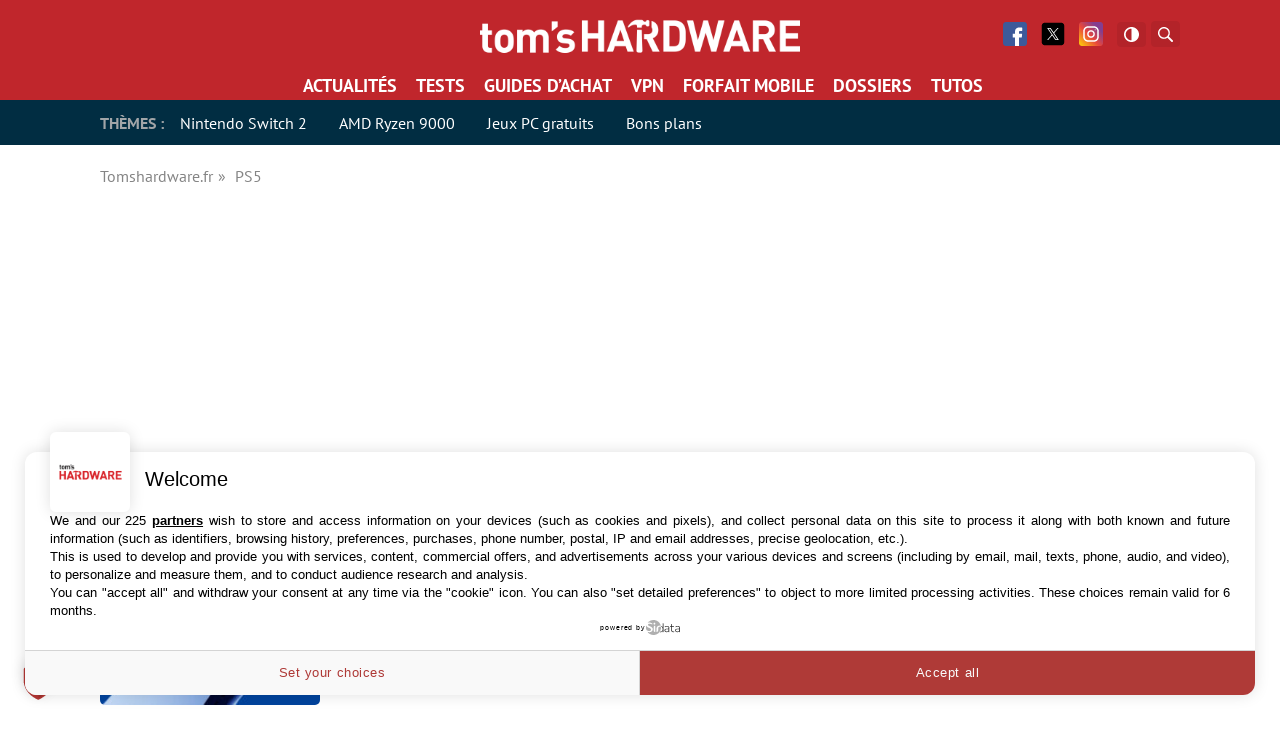

--- FILE ---
content_type: application/javascript
request_url: https://cdn.galaxiemedia.fr/15528597/script.min.js
body_size: 1140
content:
//Script - 15528597 - TH_FR - Editorial - TagPage
//Generated - Tue, 09 Jan 2024 15:51:29 +0000 by GalaxieMedia

var glxm=glxm||{};glxm.que=glxm.que||[];var data='{"site":{"id":1103,"name":"TH_FR","didomi":{"isActive":false,"id":"45e70c6a-687f-44e3-a8e4-a0e62a6ebadf"},"facebook":{"isActive":true,"id":536615527290564},"gravity":{"isActive":true,"siteToken":"grvt-gm-toha18","processingToken":"five-aspen"},"removeHeaderOnOop":{"isActive":true},"refreshHandler":{"isActive":true,"campaignIds":["2656725293","2533139482","2913454018","2907437442","2907257716","2931114409","2906994628","2907279316","2931065888","2906846627","2907817863","2907457641"]}},"page":{"id":15528597,"name":"TH_FR - Editorial - TagPage","adUnit":"/21805930009/TH_FR/Editorial/TagPage","beOps":{"isActive":false,"selector":"","id":"","position":""},"targeting":{"site":"TH_FR","partner":"n","ctype":"edito","stype":"tagpage"},"lazyLoading":{"isActive":true}},"device":{"desktop":{"adsWrapper":{"isActive":false},"dailymotion":{"isActive":false,"selector":null,"playerId":null,"playlistId":null,"position":null,"style":null,"defaultVideoId":null},"placements":[{"isActive":true,"name":"oop_ad","targeting":{"pos":"ATF","adunit":"oop_ad","_p":"1"},"isLazyLoadingDeactivated":false,"style":"","beforeStyle":"","type":"oop","sizes":[],"teads":{"isActive":false,"placementId":"","pageId":""}},{"isActive":true,"name":"header_ad","targeting":{"pos":"ATF","adunit":"header_ad","_p":"1"},"isLazyLoadingDeactivated":false,"style":"text-align:center;","beforeStyle":"","type":"regular","sizes":[[1,1],[728,90],[970,90],[970,200],[970,250],[990,90],[990,200],[990,250],[1000,90],[1000,200],[1000,250]],"teads":{"isActive":false,"placementId":"","pageId":""},"tagId":"x2pzf60h"},{"isActive":true,"name":"side_ad","targeting":{"pos":"ATF","adunit":"side_ad","_p":"1"},"isLazyLoadingDeactivated":false,"style":"text-align:center;","beforeStyle":"","type":"regular","sizes":[[1,1],[250,250],[300,250]],"teads":{"isActive":true,"placementId":135817,"pageId":100986},"tagId":"86p4t83c"},{"isActive":true,"name":"side_ad2","targeting":{"pos":"BTF","adunit":"side_ad2","_p":"1"},"isLazyLoadingDeactivated":false,"style":"text-align:center;","beforeStyle":"","type":"regular","sizes":[[1,1],[250,250],[300,250]],"teads":{"isActive":true,"placementId":135817,"pageId":100986},"tagId":"6p23jb33"}]},"tablet":{"adsWrapper":{"isActive":false},"dailymotion":{"isActive":false,"selector":null,"playerId":null,"playlistId":null,"position":null,"style":null,"defaultVideoId":null},"placements":[{"isActive":true,"name":"oop_ad","targeting":{"pos":"ATF","adunit":"oop_ad","_p":"1"},"isLazyLoadingDeactivated":false,"style":"","beforeStyle":"","type":"oop","sizes":[],"teads":{"isActive":false,"placementId":"","pageId":""}},{"isActive":true,"name":"header_ad","targeting":{"pos":"ATF","adunit":"header_ad","_p":"1"},"isLazyLoadingDeactivated":false,"style":"text-align:center;","beforeStyle":"","type":"regular","sizes":[[1,1],[728,90]],"teads":{"isActive":false,"placementId":"","pageId":""},"tagId":"cky0ztp1"},{"isActive":true,"name":"side_ad","targeting":{"pos":"ATF","adunit":"side_ad","_p":"1"},"isLazyLoadingDeactivated":false,"style":"text-align:center;","beforeStyle":"","type":"regular","sizes":[[1,1],[250,250],[300,250]],"teads":{"isActive":false,"placementId":"","pageId":""},"tagId":"uhx9q18g"},{"isActive":true,"name":"side_ad2","targeting":{"pos":"BTF","adunit":"side_ad2","_p":"1"},"isLazyLoadingDeactivated":false,"style":"text-align:center;","beforeStyle":"","type":"regular","sizes":[[1,1],[250,250],[300,250]],"teads":{"isActive":false,"placementId":"","pageId":""},"tagId":"21rqydi2"}]},"mobile":{"adsWrapper":{"isActive":false},"dailymotion":{"isActive":false,"selector":null,"playerId":null,"playlistId":null,"position":null,"style":null,"defaultVideoId":null},"placements":[{"isActive":true,"name":"oop_ad","targeting":{"pos":"ATF","adunit":"oop_ad","_p":"1"},"isLazyLoadingDeactivated":false,"style":"","beforeStyle":"","type":"oop","sizes":[],"teads":{"isActive":false,"placementId":"","pageId":""}},{"isActive":true,"name":"header_ad","targeting":{"pos":"ATF","adunit":"header_ad","_p":"1"},"isLazyLoadingDeactivated":false,"style":"text-align:center;","beforeStyle":"","type":"regular","sizes":[[1,1],[250,250],[300,250],[360,250]],"teads":{"isActive":false,"placementId":"","pageId":""},"tagId":"pajtytld"},{"isActive":true,"name":"side_ad","targeting":{"pos":"ATF","adunit":"side_ad","_p":"1"},"isLazyLoadingDeactivated":false,"style":"text-align:center;","beforeStyle":"","type":"regular","sizes":[[1,1],[250,250],[300,250],[360,250]],"teads":{"isActive":false,"placementId":"","pageId":""},"tagId":"73f23epc"}]}}}';var config=JSON.parse(data);glxm.que.push(function initGlxm(){glxm.init(config)});(function(){var e=document.createElement("script");e.async=true;e.type="text/javascript";e.src="https://cdn.nexx360.io/glxm.js";var t=document.getElementsByTagName("script")[0];t.parentNode.insertBefore(e,t)})();

--- FILE ---
content_type: text/javascript; charset=UTF-8
request_url: https://choices.consentframework.com/js/pa/35680/c/EW88U/cmp
body_size: 117922
content:
try { if (typeof(window.__sdcmpapi) !== "function") {(function () {window.ABconsentCMP = window.ABconsentCMP || {};window.ABconsentCMP.enableConsentMode = window.ABconsentCMP.enableConsentMode ? true : (window.ABconsentCMP.enableConsentMode === undefined) && true;var ABconsentCMP=window.ABconsentCMP=window.ABconsentCMP||{};ABconsentCMP.loaded=ABconsentCMP.loaded||{},ABconsentCMP.runOnce=ABconsentCMP.runOnce||function(n,e){if(!ABconsentCMP.loaded[n]){ABconsentCMP.loaded[n]=!0;try{"function"==typeof e&&e(ABconsentCMP)}catch(n){}}};ABconsentCMP.runOnce("consentModeWordpress",function(){try{window.wp_consent_type=window.wp_consent_type||"optin";var n=document.createEvent("Event");n.initEvent("wp_consent_type_defined",!0,!0),document.dispatchEvent(n)}catch(n){}});ABconsentCMP.runOnce("consentModeGtm",function(e){if(e.enableConsentMode)try{var t=e.gtmDataLayerName||"dataLayer",n=window[t]=window[t]||[],a="denied",o={analytics_storage:a,functionality_storage:a,security_storage:a,personalization_storage:a,wait_for_update:1e3};function r(){n.push(arguments)}r("set","developer_id.dOWE1OT",!0),!0!==e.consentModeFromTcf&&(o.ad_storage=o.ad_user_data=o.ad_personalization=a),r("consent","default",o)}catch(e){}});ABconsentCMP.runOnce("consentModeAdsense",function(){try{(window.adsbygoogle=window.adsbygoogle||[]).pauseAdRequests=1}catch(e){}});ABconsentCMP.runOnce("tcfUetq",function(){try{(window.uetq=window.uetq||[]).push("config","tcf",{enabled:!0})}catch(e){}});})();} } catch(e) {}window.SDDAN = {"info":{"pa":35680,"c":"EW88U"},"context":{"partner":true,"gdprApplies":true,"country":"US","cmps":[280,303,423,390,14,68,463,123,425,47,6,200,273,58,475,456,291,61,332,367,242,412,454,212,343,171,345,416,405,76,383,396,415,317,441,167,351,418,352,348,440,35,459,213,361,426,392,420,397,493,306,341,433,246,218,113,309,308,452,18,185,236,451,299,364,2,387,419,112,181,438,63,355,417,5,225,125,435,354,384,46,10,363,443,162,294,374,447,410,312,335,371,414,134,259,421,411,300,90,434,25,432,388,431,297,168,287,318,21,304,437,92,7,386,350,449,450,227,472,401,446,72,340,54,430,327,264,473,385,407,379,28,404,448,235,311,474,483,302,31,480,445,399,453,329,429,382,323,224,457,9,77,482,376,247,105,279,104,27,59,258,471,260,231,403,198,321,237,462,222,220,380,428,292,481,229,330,413,79,436,491],"tlds":["forsale","gf","com.ve","sport","bzh","world","cc","art","ba","pl","rs","kaufen","guru","com.pe","radio","tools","site","al","co.za","space","gr","goog","casa","tw","org","cl","corsica","blog","academy","com.pt","rugby","us","com.hr","aero","ec","ai","in","pro","media","ly","pk","com.br","education","se","jp","reise","fi","com.ar","de","fit","sk","ci","fr","mobi","mc","recipes","net","com.mk","ma","axa","ch","news","co.id","gratis","co.nz","mx","co","co.il","com.my","ru","properties","me","ro","club","info","travel","ie","email","click","com.cy","com.pl","lu","si","best","cz","stream","at","lv","bz.it","guide","ac.uk","africa","io","style","fail","is","com.mt","fm","win","one","st","ph","school","biz","nyc","com","dog","cn","run","hu","studio","bg","asso.fr","com.mx","eu","dk","pt","ink","sg","it","re","yoga","asia","ae","tv","xyz","edu.au","org.pl","immo","sn","website","co.uk","cab","es","com.co","cat","lt","nl","paris","online","estate","vip","today","app","nc","be","press","md","com.es","ee","com.ua","top","digital","vn","no","nu","pics","ca","uk","tech","info.pl","credit","com.au","com.tr","football"],"apiRoot":"https://api.consentframework.com/api/v1/public","cacheApiRoot":"https://choices.consentframework.com/api/v1/public","consentApiRoot":"https://mychoice.consentframework.com/api/v1/public"},"cmp":{"privacyPolicy":"https://www.tomshardware.fr/cnil-2/","defaultLanguage":"en","theme":{"lightMode":{"backgroundColor":"#ffffff","mainColor":"#B13633","titleColor":"#000000","textColor":"#000000","borderColor":"#D8D8D8","overlayColor":"#ebebeb","logo":"url([data-uri])","providerLogo":"url([data-uri])"},"darkMode":{"watermark":"NONE","skin":"NONE"},"borderRadius":"AVERAGE","textSize":"MEDIUM","fontFamily":"Helvetica","fontFamilyTitle":"Helvetica","overlay":true,"noConsentButton":"NONE","noConsentButtonStyle":"LINK","setChoicesStyle":"BUTTON","position":"BOTTOM","toolbar":{"active":false,"position":"LEFT","size":"SMALL","style":"TEXT","offset":"30px"}},"scope":"DOMAIN","cookieMaxAgeInDays":180,"capping":"CHECK","cappingInDays":15,"forceGdpr":true,"vendorList":{"vendors":[109,402,666,686,702,721,907,965,53,1031,1126,1159,25,755,793,91,1121,1178,120,244,416,418,97,285,388,76,32,1124,184,21,28,436,45,69,791,210,275,639,10,50,571,11,77,157,164,278,431,915,52,126,573,131,132,42,663,804,193,259,36,128,380,746,58,104,110,253,677,780,82,108,498,241,80,61,610,115,724,776,1111,13,16,95,276,57,647,742,111,114,512,26,94,331,606,658,202,373,413,231,377,242,893,6,12,31,284,565,15,381,130,316,60,66,119,195,215,329,617,23,394,70,78,626,124,155,252,272,845,90,343,423,213,507,44,203,790,14,251,153,62,93,243,295,501,511,129,371,384,587,73,168,226,652,2,209,312,98,101,294,136,345,730,137,301,524,72,264,24,92,199,662],"stacks":[10,44,21,2],"disabledSpecialFeatures":[2],"googleProviders":[3008,486,89,2577,2677,1097,587,2572],"sirdataStacks":[5,6,7,2,3,4,8,9],"sirdataVendors":[1,57,70,71,72,33,41,44,59,60,83,53,58,67,84,38,48,50,61,66,68,75,77,43,51,74,81,26,49,54,64,69,40,63,73,76,78,87,47,62,79,46,52,55,25,8,10],"networks":[1,2,3],"displayMode":"CONDENSED"},"publisherPurposes":{},"cookieWall":{"active":false},"flexibleRefusal":true,"ccpa":{"lspa":false},"external":{"googleAdSense":true,"googleAnalytics":true,"microsoftUet":true,"utiq":{"active":false,"noticeUrl":"/manage-utiq"},"wordpress":true}},"locales":{"accepted":{"en":"accepted"},"accessOurPrivacyPolicy":{"en":"Access our privacy policy"},"and":{"en":"and"},"buttons.accept":{"en":"Accept all"},"buttons.acceptAll":{"en":"Accept all"},"buttons.acceptCookies":{"en":"Accept cookies"},"buttons.apply":{"en":"Apply my choices"},"buttons.askMeLater":{"en":"Ask me later"},"buttons.back":{"en":"Back"},"buttons.close":{"en":"Close"},"buttons.continue":{"en":"Do not accept"},"buttons.cookiesSettings":{"en":"Cookies settings"},"buttons.doNotApply":{"en":"Do not apply"},"buttons.help":{"en":"Help"},"buttons.modifyChoice":{"en":"Update my choice"},"buttons.reject":{"en":"Reject all"},"buttons.rejectAll":{"en":"Reject all"},"buttons.save":{"en":"Save"},"buttons.setChoices":{"en":"Set your choices"},"buttons.viewPartners":{"en":"View partners"},"buttons.viewPurposes":{"en":"View activities"},"buttons.viewWebsites":{"en":"View websites"},"consentStorage":{"en":"The choices you make regarding the purposes and entities listed in this notice are saved in a cookie named \"euconsent-v2\" for a maximum duration of \u003cmaxAge/\u003e."},"cookiewall.purpose1.text":{"en":"Cookies allow us, among other things, to measure the number of visits to optimize our hosting, or to display advertisements. Some may also trigger the processing of personal data.\u003cbr/\u003e\u003cbr/\u003eWe suggest that you accept the cookies below to begin with, then freely choose on the following page the purposes for which these cookies and personal data may be used or no.\u003cbr/\u003e\u003cbr/\u003eOf course, you are under no obligation to accept any particular purpose."},"cookiewall.purpose1.title":{"en":"What are cookies used for?"},"cookiewall.text":{"en":"Cookies allow us in particular to manage and finance the operation of this site. So you certainly understand that we cannot offer you free access without them.\u003cbr/\u003e\u003cbr/\u003eThis is why we thank you for agreeing to them by modifying your choice.\u003cbr/\u003e\u003cbr/\u003eNot all cookies have the same purpose, and you are of course free to choose who can use them and why. Likewise, you are under no obligation to agree to the processing of personal data."},"cookiewall.title":{"en":"You chosed to decline cookies"},"dataCategory1.description":{"en":"Your IP address is a number assigned by your Internet Service Provider to any Internet connection. It is not always specific to your device and is not always a stable identifier.It is used to route information on the Internet and display online content (including ads) on your connected device."},"dataCategory1.name":{"en":"IP addresses"},"dataCategory10.description":{"en":"Certain characteristics (e.g. your possible interests, your purchase intentions, your consumer profile) may be inferred or modeled from your previous online activity (e.g. the content you viewed or the service you used, your time spent on various online content and services) or the information you have provided (e.g. your age, your occupation)."},"dataCategory10.name":{"en":"Users’ profiles"},"dataCategory11.description":{"en":"Your preferences regarding the processing of your data, based on the information you have received."},"dataCategory11.name":{"en":"Privacy choices"},"dataCategory2.description":{"en":"Technical characteristics about the device you are using that are not unique to you, such as the language, the time zone or the operating system."},"dataCategory2.name":{"en":"Device characteristics"},"dataCategory3.description":{"en":"A device identifier is a unique string of characters assigned to your device or browser by means of a cookie or other storage technologies. It may be created or accessed to recognise your device e.g. across web pages from the same site or across multiple sites or apps."},"dataCategory3.name":{"en":"Device identifiers"},"dataCategory4.description":{"en":"A probabilistic identifier can be created by combining characteristics associated with your device (the type of browser or operating system used) and the IP address of the Internet connection. If you give your agreement, additional characteristics (e.g. the installed font or screen resolution) can also be combined to improve precision of the probabilistic identifier.Such an identifier is considered \"probabilistic\" because several devices can share the same characteristics and Internet connection. It may be used to recognise your device across e.g. web pages from the same site or across multiple sites or apps."},"dataCategory4.name":{"en":"Probabilistic identifiers"},"dataCategory5.description":{"en":"Where an identifier is created on the basis of authentication data, such as contact details associated with online accounts you have created on websites or apps (e.g. e-mail address, phone number) or customer identifiers (e.g. identifier provided by your telecom operator), that identifier may be used to recognise you across websites, apps and devices when you are logged-in with the same contact details."},"dataCategory5.name":{"en":"Authentication-derived identifiers"},"dataCategory6.description":{"en":"Your online activity such as the websites you visit, apps you are using, the content you search for on this service,  or your interactions with content or ads, such as the number of times you have seen a specific content or ad or whether you clicked on it."},"dataCategory6.name":{"en":"Browsing and interaction data"},"dataCategory7.description":{"en":"The information you may have provided by way of declaration via a form (e.g. feedback, a comment) or when creating an account (e.g. your age, your occupation)."},"dataCategory7.name":{"en":"User-provided data"},"dataCategory8.description":{"en":"An approximation of your location, expressed as an area with a radius of at least 500 meters. Your approximate location can be deduced from e.g. the IP address of your connection."},"dataCategory8.name":{"en":"Non-precise location data"},"dataCategory9.description":{"en":"Your precise location within a radius of less than 500 meters based on your GPS coordinates. It may be used only with your acceptance."},"dataCategory9.name":{"en":"Precise location data"},"dataRetention.day":{"en":"This data may be stored for up to \u003ccount/\u003e day."},"dataRetention.day_plural":{"en":"This data may be stored for up to \u003ccount/\u003e days."},"dataRetention.session":{"en":"This data may be stored for the duration of the session."},"day":{"en":"day"},"days":{"en":"days"},"details.title":{"en":"Welcome on your personal data settings board"},"examples":{"en":"examples"},"feature1.description":{"en":"Information about your activity on this service may be matched and combined with other information relating to you and originating from various sources (for instance your activity on a separate online service, your use of a loyalty card in-store, or your answers to a survey), in support of the purposes explained in this notice."},"feature1.name":{"en":"Match and combine data from other data sources"},"feature2.description":{"en":"In support of the purposes explained in this notice, your device might be considered as likely linked to other devices that belong to you or your household (for instance because you are logged in to the same service on both your phone and your computer, or because you may use the same Internet connection on both devices)."},"feature2.name":{"en":"Link different devices"},"feature3.description":{"en":"Your device might be distinguished from other devices based on information it automatically sends when accessing the Internet (for instance, the IP address of your Internet connection or the type of browser you are using) in support of the purposes exposed in this notice."},"feature3.name":{"en":"Identify devices based on information transmitted automatically"},"geolocation":{"en":"precise geolocation"},"hostnames":{"en":"on these \u003chostnames\u003esites\u003c/hostnames\u003e"},"hostnames.description":{"en":"Your preferences (acceptance, refusal, or objection) will apply automatically to this site as well as to all sites listed below.\u003cbr/\u003e\u003cbr/\u003eThis reduces the number of consent windows you need to validate while browsing, avoiding the need to repeat your choices for every site sharing the same partners.\u003cbr/\u003e\u003cbr/\u003eYou remain in control, as you can modify your choices or withdraw your consent at any time on any of these sites."},"hostnames.title":{"en":"Scope of your consent"},"hour":{"en":"hour"},"hours":{"en":"hours"},"iabTcf":{"en":"indicates that the partner adheres to the \u003ctcf\u003eIAB Europe's TCF\u003c/tcf\u003e"},"illustrations.title":{"en":"Typical use cases"},"location":{"en":"location"},"main.title":{"en":"Welcome"},"minute":{"en":"minute"},"minutes":{"en":"minutes"},"mixed":{"en":"mixed"},"mode.apply":{"en":"In accordance with your choices, \u003cactors/\u003e may"},"mode.apply.partner":{"en":"we and our partner"},"mode.apply.partner_plural":{"en":"we and some of our partners"},"mode.apply.we":{"en":"we"},"mode.main":{"en":"\u003cactors/\u003e wish to"},"mode.main.partner":{"en":"We and our \u003cvendors\u003epartner\u003c/vendors\u003e"},"mode.main.partner_plural":{"en":"We and our \u003ccount/\u003e \u003cvendors\u003epartners\u003c/vendors\u003e"},"mode.main.we":{"en":"We"},"modify.button":{"en":"the \"cookies\" footer link"},"modify.icon":{"en":"the \"cookie\" icon"},"month":{"en":"month"},"months":{"en":"months"},"more":{"en":"more"},"notAccepted":{"en":"not accepted"},"notRejected":{"en":"not rejected"},"or":{"en":"or"},"ourActivities":{"en":"The activities"},"ourPartners":{"en":"Our partners"},"privacyPolicy":{"en":"Privacy policy"},"purpose1.description":{"en":"Cookies, device or similar online identifiers (e.g. login-based identifiers, randomly assigned identifiers, network based identifiers) together with other information (e.g. browser type and information, language, screen size, supported technologies etc.) can be stored or read on your device to recognise it each time it connects to an app or to a website, for one or several of the purposes presented here."},"purpose1.illustrationText":{"en":"Most purposes explained in this notice rely on the storage or accessing of information from your device when you use an app or visit a website. For example, a vendor or publisher might need to store a cookie on your device during your first visit on a website, to be able to recognise your device during your next visits (by accessing this cookie each time)."},"purpose1.name":{"en":"Store and/or access information on a device"},"purpose10.description":{"en":"Information about your activity on this service, such as your interaction with ads or content, can be very helpful to improve products and services and to build new products and services based on user interactions, the type of audience, etc. This specific purpose does not include the development or improvement of user profiles and identifiers."},"purpose10.illustrationText":{"en":"A technology platform working with a social media provider notices a growth in mobile app users, and sees based on their profiles that many of them are connecting through mobile connections. It uses a new technology to deliver ads that are formatted for mobile devices and that are low-bandwidth, to improve their performance.\u003cbr/\u003eAn advertiser is looking for a way to display ads on a new type of consumer device. It collects information regarding the way users interact with this new kind of device to determine whether it can build a new mechanism for displaying advertising on this type of device."},"purpose10.name":{"en":"Develop and improve services"},"purpose11.description":{"en":"Content presented to you on this service can be based on limited data, such as the website or app you are using, your non-precise location, your device type, or which content you are (or have been) interacting with (for example, to limit the number of times a video or an article is presented to you)."},"purpose11.illustrationText":{"en":"A travel magazine has published an article on its website about the new online courses proposed by a language school, to improve travelling experiences abroad. The school’s blog posts are inserted directly at the bottom of the page, and selected on the basis of your non-precise location (for instance, blog posts explaining the course curriculum for different languages than the language of the country you are situated in).\u003cbr/\u003eA sports news mobile app has started a new section of articles covering the most recent football games. Each article includes videos hosted by a separate streaming platform showcasing the highlights of each match. If you fast-forward a video, this information may be used to select a shorter video to play next."},"purpose11.name":{"en":"Use limited data to select content"},"purpose2.description":{"en":"Advertising presented to you on this service can be based on limited data, such as the website or app you are using, your non-precise location, your device type or which content you are (or have been) interacting with (for example, to limit the number of times an ad is presented to you)."},"purpose2.illustrationText":{"en":"A car manufacturer wants to promote its electric vehicles to environmentally conscious users living in the city after office hours. The advertising is presented on a page with related content (such as an article on climate change actions) after 6:30 p.m. to users whose non-precise location suggests that they are in an urban zone.\u003cbr/\u003eA large producer of watercolour paints wants to carry out an online advertising campaign for its latest watercolour range, diversifying its audience to reach as many amateur and professional artists as possible and avoiding showing the ad next to mismatched content (for instance, articles about how to paint your house). The number of times that the ad has been presented to you is detected and limited, to avoid presenting it too often."},"purpose2.name":{"en":"Use limited data to select advertising"},"purpose3.description":{"en":"Information about your activity on this service (such as forms you submit, content you look at) can be stored and combined with other information about you (for example, information from your previous activity on this service and other websites or apps) or similar users. This is then used to build or improve a profile about you (that might include possible interests and personal aspects). Your profile can be used (also later) to present advertising that appears more relevant based on your possible interests by this and other entities."},"purpose3.illustrationText":{"en":"If you read several articles about the best bike accessories to buy, this information could be used to create a profile about your interest in bike accessories. Such a profile may be used or improved later on, on the same or a different website or app to present you with advertising for a particular bike accessory brand. If you also look at a configurator for a vehicle on a luxury car manufacturer website, this information could be combined with your interest in bikes to refine your profile and make an assumption that you are interested in luxury cycling gear.\u003cbr/\u003eAn apparel company wishes to promote its new line of high-end baby clothes. It gets in touch with an agency that has a network of clients with high income customers (such as high-end supermarkets) and asks the agency to create profiles of young parents or couples who can be assumed to be wealthy and to have a new child, so that these can later be used to present advertising within partner apps based on those profiles."},"purpose3.name":{"en":"Create profiles for personalised advertising"},"purpose4.description":{"en":"Advertising presented to you on this service can be based on your advertising profiles, which can reflect your activity on this service or other websites or apps (like the forms you submit, content you look at), possible interests and personal aspects."},"purpose4.illustrationText":{"en":"An online retailer wants to advertise a limited sale on running shoes. It wants to target advertising to users who previously looked at running shoes on its mobile app. Tracking technologies might be used to recognise that you have previously used the mobile app to consult running shoes, in order to present you with the corresponding advertisement on the app.\u003cbr/\u003eA profile created for personalised advertising in relation to a person having searched for bike accessories on a website can be used to present the relevant advertisement for bike accessories on a mobile app of another organisation."},"purpose4.name":{"en":"Use profiles to select personalised advertising"},"purpose5.description":{"en":"Information about your activity on this service (for instance, forms you submit, non-advertising content you look at) can be stored and combined with other information about you (such as your previous activity on this service or other websites or apps) or similar users. This is then used to build or improve a profile about you (which might for example include possible interests and personal aspects). Your profile can be used (also later) to present content that appears more relevant based on your possible interests, such as by adapting the order in which content is shown to you, so that it is even easier for you to find content that matches your interests."},"purpose5.illustrationText":{"en":"You read several articles on how to build a treehouse on a social media platform. This information might be added to a profile to mark your interest in content related to outdoors as well as do-it-yourself guides (with the objective of allowing the personalisation of content, so that for example you are presented with more blog posts and articles on treehouses and wood cabins in the future).\u003cbr/\u003eYou have viewed three videos on space exploration across different TV apps. An unrelated news platform with which you have had no contact builds a profile based on that viewing behaviour, marking space exploration as a topic of possible interest for other videos."},"purpose5.name":{"en":"Create profiles to personalise content"},"purpose6.description":{"en":"Content presented to you on this service can be based on your content personalisation profiles, which can reflect your activity on this or other services (for instance, the forms you submit, content you look at), possible interests and personal aspects. This can for example be used to adapt the order in which content is shown to you, so that it is even easier for you to find (non-advertising) content that matches your interests."},"purpose6.illustrationText":{"en":"You read articles on vegetarian food on a social media platform and then use the cooking app of an unrelated company. The profile built about you on the social media platform will be used to present you vegetarian recipes on the welcome screen of the cooking app.\u003cbr/\u003eYou have viewed three videos about rowing across different websites. An unrelated video sharing platform will recommend five other videos on rowing that may be of interest to you when you use your TV app, based on a profile built about you when you visited those different websites to watch online videos."},"purpose6.name":{"en":"Use profiles to select personalised content"},"purpose7.description":{"en":"Information regarding which advertising is presented to you and how you interact with it can be used to determine how well an advert has worked for you or other users and whether the goals of the advertising were reached. For instance, whether you saw an ad, whether you clicked on it, whether it led you to buy a product or visit a website, etc. This is very helpful to understand the relevance of advertising campaigns."},"purpose7.illustrationText":{"en":"You have clicked on an advertisement about a “black Friday” discount by an online shop on the website of a publisher and purchased a product. Your click will be linked to this purchase. Your interaction and that of other users will be measured to know how many clicks on the ad led to a purchase.\u003cbr/\u003eYou are one of very few to have clicked on an advertisement about an “international appreciation day” discount by an online gift shop within the app of a publisher. The publisher wants to have reports to understand how often a specific ad placement within the app, and notably the “international appreciation day” ad, has been viewed or clicked by you and other users, in order to help the publisher and its partners (such as agencies) optimise ad placements."},"purpose7.name":{"en":"Measure advertising performance"},"purpose8.description":{"en":"Information regarding which content is presented to you and how you interact with it can be used to determine whether the (non-advertising) content e.g. reached its intended audience and matched your interests. For instance, whether you read an article, watch a video, listen to a podcast or look at a product description, how long you spent on this service and the web pages you visit etc. This is very helpful to understand the relevance of (non-advertising) content that is shown to you."},"purpose8.illustrationText":{"en":"You have read a blog post about hiking on a mobile app of a publisher and followed a link to a recommended and related post. Your interactions will be recorded as showing that the initial hiking post was useful to you and that it was successful in interesting you in the related post. This will be measured to know whether to produce more posts on hiking in the future and where to place them on the home screen of the mobile app.\u003cbr/\u003eYou were presented a video on fashion trends, but you and several other users stopped watching after 30 seconds. This information is then used to evaluate the right length of future videos on fashion trends."},"purpose8.name":{"en":"Measure content performance"},"purpose9.description":{"en":"Reports can be generated based on the combination of data sets (like user profiles, statistics, market research, analytics data) regarding your interactions and those of other users with advertising or (non-advertising) content to identify common characteristics (for instance, to determine which target audiences are more receptive to an ad campaign or to certain contents)."},"purpose9.illustrationText":{"en":"The owner of an online bookstore wants commercial reporting showing the proportion of visitors who consulted and left its site without buying, or consulted and bought the last celebrity autobiography of the month, as well as the average age and the male/female distribution of each category. Data relating to your navigation on its site and to your personal characteristics is then used and combined with other such data to produce these statistics.\u003cbr/\u003eAn advertiser wants to better understand the type of audience interacting with its adverts. It calls upon a research institute to compare the characteristics of users who interacted with the ad with typical attributes of users of similar platforms, across different devices. This comparison reveals to the advertiser that its ad audience is mainly accessing the adverts through mobile devices and is likely in the 45-60 age range."},"purpose9.name":{"en":"Understand audiences through statistics or combinations of data from different sources"},"purposes.partnersConsentWithCount":{"en":"For this activity, \u003ccount/\u003e partner requires your consent"},"purposes.partnersConsentWithCount_plural":{"en":"For this activity, \u003ccount/\u003e partners require your consent"},"purposes.partnersLIWithCount":{"en":"For this activity, \u003ccount/\u003e partner relies on legitimate interest"},"purposes.partnersLIWithCount_plural":{"en":"For this activity, \u003ccount/\u003e partners rely on their legitimate interest"},"purposes.publisherConsent":{"en":"For this activity, we require your consent"},"purposes.publisherLegitimateInterest":{"en":"For this activity, we rely on legitimate interest"},"purposes.purposeVendorsWithCount":{"en":"\u003ccount/\u003e partner uses this activity"},"purposes.purposeVendorsWithCount_plural":{"en":"\u003ccount/\u003e partners use this activity"},"purposes.specialFeature1.prefix":{"en":"For advertising: "},"purposes.stack":{"en":"What does all of this mean:"},"purposes.supportActivities":{"en":"In support of these activities, our partners can:"},"purposes.text1":{"en":"Below are the purposes of the data processing activities that we and our partners pursue, involving cookies and identifiers when you consent to them, or to which you can object here or at the partners when they are based on legitimate interests."},"purposes.text1.noPartner":{"en":"Below are the purposes our data processing activities, involving cookies and identifiers when you consent to them, or to which you can object when we rely on legitimate interests."},"purposes.text2":{"en":"Click on any text for more information and control, and move the sliders to the right to allow processing activities and involved identifiers or to the left to block them. Once registered, your settings apply \u003cscope/\u003e."},"reject.close":{"en":", or refuse\u003clegitimateInterest\u003e trackers and activities such as personalization\u003c/legitimateInterest\u003e by clicking the X Closing button"},"reject.continue":{"en":", or \"continue without accepting\"\u003clegitimateInterest\u003e trackers and activities such as personalization\u003c/legitimateInterest\u003e"},"reject.reject":{"en":", or \"reject all\""},"rejected":{"en":"rejected"},"scope.domain":{"en":"to this website and our emails"},"scope.group":{"en":"to these \u003chostnames\u003ewebsites\u003c/hostnames\u003e and their emails"},"scope.local":{"en":"to this website and our emails"},"scope.provider":{"en":"to these \u003cwebsites\u003ewebsites\u003c/websites\u003e and their emails"},"second":{"en":"second"},"seconds":{"en":"seconds"},"session":{"en":"session"},"sirdataPurpose1.description":{"en":"You can choose to accept or refuse the use of your personal data (such as email, fax or phone numbers, habits, preferences, and interests, for example) to receive personalized commercial messages via SMS, MMS, email, fax, or automated calls."},"sirdataPurpose1.name":{"en":"Electronic communications (email, fax, SMS/MMS, or automated calls)"},"sirdataPurpose2.description":{"en":"You can choose to accept or refuse the use of your personal data (such as postal address, phone number, habits, preferences, and interests, for example) to receive personalized commercial messages via postal mail or phone calls."},"sirdataPurpose2.name":{"en":"Direct mail and telemarketing"},"sirdataPurpose3.description":{"en":"You can choose to accept or refuse the use of your personal data (such as IP address, email, habits, preferences, and interests, for example) to receive personalized ads on your TV."},"sirdataPurpose3.name":{"en":"Personalized ads on TV (segmented TV)"},"sirdataPurpose4.description":{"en":"You can choose to accept or refuse the use of your personal data (such as IP address, email, habits, preferences, and interests, for example) to receive personalized ads on your radio."},"sirdataPurpose4.name":{"en":"Personalized ads on radio (segmented radio)"},"sirdataPurpose5.description":{"en":"If you consent and only if you're using a \u003ca href=\"https://consenthub.utiq.com/pages/privacy-statement#telecom-operators\" target=\"_blank\"\u003esupported internet connection\u003c/a\u003e from a participating telecom operator, you will allow the activation and use of Utiq technology on this website.\n\u003cbr/\u003e\n\u003cbr/\u003e\u003cu\u003eActivation details:\u003c/u\u003e\n\u003cbr/\u003eAs part of the activation of the technology, Utiq confirms this using your IP address. If confirmed, your IP address is shared with your telecom operator to create a pseudonymous identifier (\"Network Signal\"). This is done by matching your IP address to a reference to the telecom account associated with the connection (e.g. telecom account number or mobile number). This identifier is then provided to Utiq, without sharing other personal data. Utiq uses it to operate the technology which involves the creation of additional identifiers, including marketing specific ones, with limited duration, as described in Utiq’s privacy statement. These are stored in your browser along with first party cookies and other device storage information.\n\u003cbr/\u003e\n\u003cbr/\u003e\u003cu\u003eUsage by this website:\u003c/u\u003e\n\u003cbr/\u003eWe only receive the marketing identifiers from Utiq. We use them for activities like personalising ads or content and analytics on this and other websites using the Utiq technology, depending on the consents you gave. They help us understand your browsing behaviour and connect visits across \u003ca href=\"/manage-utiq#manage-utiq-domain-list\" target=\"_blank\"\u003eour website(s)\u003c/a\u003e (only if you agree to the activation of the Utiq technology on each one separately). These identifiers are also shared with partner advertising platforms, where needed to conduct the specific marketing or analytics activities.\n\u003cbr/\u003e\n\u003cbr/\u003e\u003cu\u003eWhat are Utiq privacy controls?\u003c/u\u003e\n\u003cbr/\u003eThe Utiq technology is designed around privacy: it uses minimal personal data, secure, time-limited identifiers, and limits data sharing. Utiq also offers a self-serve privacy portal (“\u003ca href=\"https://consenthub.utiq.com/\" target=\"_\"\u003econsenthub\u003c/a\u003e”) to exercise your privacy rights.\n\u003cbr/\u003e\n\u003cbr/\u003eFor more details, visit \u003ca href=\"https://consenthub.utiq.com/pages/privacy-statement\" target=\"_blank\"\u003eUtiq’s privacy statement\u003c/a\u003e."},"sirdataPurpose5.name":{"en":"Use of Utiq technology powered by your telecom operator"},"sirdataPurpose6.description":{"en":"The use of latitude and longitude obtained through GPS location allows for the delivery of ads tailored to your location at a given moment. For example, you might receive a promotion from a store when you are nearby. This approach targets users based on their geographical position, ensuring more relevant content delivery and enhancing the effectiveness of your advertising campaigns."},"sirdataPurpose6.name":{"en":"GPS-based targeted advertising"},"sirdataStack2.description":{"en":"Basic ads can be served. Advertising performance can be measured. Insights about the audiences who saw the ads and content can be derived. Develop and improve products."},"sirdataStack2.name":{"en":"Non-personalized advertising"},"sirdataStack3.description":{"en":"Advertising can be personalised based on a profile. More data can be added to better personalise ads."},"sirdataStack3.name":{"en":"Personalized advertising"},"sirdataStack4.description":{"en":"Advertising can be personalised based on your precise geolocation data accurate to within several meters."},"sirdataStack4.name":{"en":"Location-based advertising"},"sirdataStack5.description":{"en":"Identifiers may be used to measure our audience and traffic on our site in order to optimize its operation and improve your experience."},"sirdataStack5.name":{"en":"Audience measurement"},"sirdataStack6.description":{"en":"Basic content can be served. Content performance can be measured. Insights about the audiences who saw the content can be derived"},"sirdataStack6.name":{"en":"Non-personalized content"},"sirdataStack7.description":{"en":"Content can be personalised based on a profile. More data can be added to better personalise content. Content performance can be measured."},"sirdataStack7.name":{"en":"Personalized content"},"sirdataStack8.description":{"en":"You can choose to accept or refuse that the data collected here is combined with data already held by our partners to send you personalized offers via postal mail, email, fax, SMS/MMS, and phone. This includes identifiers, sociodemographic, geographic, and behavioral data, as well as your postal address, email address, fax, and phone numbers. These processes are generally based on your consent, but some may be based on legitimate interests, in which case you can opt out. This may apply to certain data transfers or if the prospecting is related to your professional activity. Click below for more information."},"sirdataStack8.name":{"en":"Personalized direct marketing"},"sirdataStack9.description":{"en":"You can choose to accept or refuse that the data collected here is combined with data already held by our partners to present you personalized offers on your radio and TV. This includes identifiers, sociodemographic, geographic, and behavioral data, as well as your IP address and email address."},"sirdataStack9.name":{"en":"Personalized audiovisual advertising"},"site":{"en":"on this site"},"sites":{"en":"on these \u003cwebsites\u003esites\u003c/websites\u003e"},"specialFeature1.description":{"en":"With your acceptance, your precise location (within a radius of less than 500 metres) may be used in support of the purposes explained in this notice."},"specialFeature1.name":{"en":"Use precise geolocation data"},"specialFeature2.description":{"en":"With your acceptance, certain characteristics specific to your device might be requested and used to distinguish it from other devices (such as the installed fonts or plugins, the resolution of your screen) in support of the purposes explained in this notice."},"specialFeature2.name":{"en":"Actively scan device characteristics for identification"},"specialPurpose1.description":{"en":"Your data can be used to monitor for and prevent unusual and possibly fraudulent activity (for example, regarding advertising, ad clicks by bots), and ensure systems and processes work properly and securely. It can also be used to correct any problems you, the publisher or the advertiser may encounter in the delivery of content and ads and in your interaction with them."},"specialPurpose1.illustrationText":{"en":"An advertising intermediary delivers ads from various advertisers to its network of partnering websites. It notices a large increase in clicks on ads relating to one advertiser, and uses data regarding the source of the clicks to determine that 80% of the clicks come from bots rather than humans."},"specialPurpose1.name":{"en":"Ensure security, prevent and detect fraud, and fix errors"},"specialPurpose2.description":{"en":"Certain information (like an IP address or device capabilities) is used to ensure the technical compatibility of the content or advertising, and to facilitate the transmission of the content or ad to your device."},"specialPurpose2.illustrationText":{"en":"Clicking on a link in an article might normally send you to another page or part of the article. To achieve this, 1°) your browser sends a request to a server linked to the website, 2°) the server answers back (“here is the article you asked for”), using technical information automatically included in the request sent by your device, to properly display the information / images that are part of the article you asked for. Technically, such exchange of information is necessary to deliver the content that appears on your screen."},"specialPurpose2.name":{"en":"Deliver and present advertising and content"},"specialPurpose3.description":{"en":"The choices you make regarding the purposes and entities listed in this notice are saved and made available to those entities in the form of digital signals (such as a string of characters). This is necessary in order to enable both this service and those entities to respect such choices."},"specialPurpose3.illustrationText":{"en":"When you visit a website and are offered a choice between consenting to the use of profiles for personalised advertising or not consenting, the choice you make is saved and made available to advertising providers, so that advertising presented to you respects that choice."},"specialPurpose3.name":{"en":"Save and communicate privacy choices"},"stack10.description":{"en":"Advertising can be personalised based on your profile. Your activity on this service can be used to build or improve a profile about you for personalised advertising."},"stack10.name":{"en":"Personalised advertising"},"stack2.description":{"en":"Advertising can be presented based on limited data. Advertising performance can be measured."},"stack2.name":{"en":"Advertising based on limited data and advertising measurement"},"stack21.description":{"en":"Content performance can be measured. Reports can be generated based on your activity and those of others. Your activity on this service can help develop and improve products and services."},"stack21.name":{"en":"Content measurement, audience research and services development"},"stack44.description":{"en":"Content can be personalised based on your profile. Your activity on this service can be used to build or improve a profile about you for personalised content."},"stack44.name":{"en":"Personalised content"},"storage.cookieRefresh":{"en":"from your last interaction"},"storage.domain":{"en":"Domain"},"storage.error":{"en":"Information not available"},"storage.maxAge":{"en":"Maximum retention period"},"storage.name":{"en":"Name"},"storage.purposes":{"en":"Concerned activities"},"storage.title":{"en":"Information on storage technologies"},"storage.type":{"en":"Storage type"},"text1":{"en":"\u003cmode/\u003e\u003cpurpose:1\u003e store and access information on your devices (such as cookies\u003cspecialFeature:2\u003e, identification through device scanning\u003c/specialFeature:2\u003e\u003csirdataPurpose:5\u003e, \u003clogoUtiq/\u003e\u003c/sirdataPurpose:5\u003e and pixels), and\u003c/purpose:1\u003e collect personal data \u003cscope/\u003e to process it along with both known and future information (such as identifiers, browsing history, preferences, purchases, \u003csirdataPurpose:1,2\u003ephone number, \u003c/sirdataPurpose:1,2\u003e\u003csirdataPurpose:2\u003epostal, \u003c/sirdataPurpose:2\u003eIP and email addresses, \u003clocation/\u003e, etc.)."},"text2":{"en":"This is used to\u003csirdataPurpose:5\u003e \u003cutiq\u003euse Utiq technology powered by your telecom operator\u003c/utiq\u003e, to \u003c/sirdataPurpose:5\u003e\u003cpurpose:10\u003e develop and\u003c/purpose:10\u003e provide you with services\u003cpurpose:5,6,11\u003e, content\u003c/purpose:5,6,11\u003e\u003csirdataPurpose:1,2\u003e, commercial offers\u003c/sirdataPurpose:1,2\u003e\u003cpurpose:2,3,4\u003e, and advertisements\u003c/purpose:2,3,4\u003e across your various devices\u003csirdataPurpose:3\u003e and screens\u003c/sirdataPurpose:3\u003e (including by email\u003csirdataPurpose:2\u003e, mail\u003c/sirdataPurpose:2\u003e\u003csirdataPurpose:1\u003e, texts\u003c/sirdataPurpose:1\u003e\u003csirdataPurpose:1,2\u003e, phone\u003c/sirdataPurpose:1,2\u003e\u003csirdataPurpose:4\u003e, audio\u003c/sirdataPurpose:4\u003e\u003csirdataPurpose:3\u003e, and video\u003c/sirdataPurpose:3\u003e)\u003cpurpose:3,4,5,6\u003e, to personalize\u003c/purpose:3,4,5,6\u003e\u003cpurpose:7,8\u003e and measure\u003c/purpose:7,8\u003e them\u003cpurpose:8,9\u003e, and to conduct audience research and analysis\u003c/purpose:8,9\u003e.\u003ccustomPurposes\u003e It also allows: \u003cpurposes/\u003e.\u003c/customPurposes\u003e"},"text3":{"en":"You can \"accept all\" and withdraw your consent at any time via \u003cmodify/\u003e\u003creject/\u003e. You can also \"\u003cpurposes\u003eset detailed preferences\u003c/purposes\u003e\"\u003clegitimateInterest\u003e to object to more limited processing activities\u003c/legitimateInterest\u003e. These choices remain valid for \u003cmaxAge/\u003e."},"text4":{"en":"We thank you for your trust and invite you to \"apply your choices\" to \u003cactors/\u003e. You can \"\u003cpurposes\u003eset detailed preferences\u003c/purposes\u003e\" or withdraw your existing consent at any time via \u003cmodify/\u003e. Your choices will remain valid for \u003cmaxAge/\u003e."},"text4.partner":{"en":"this \u003cvendors\u003enew partner\u003c/vendors\u003e"},"text4.partner_plural":{"en":"these \u003ccount/\u003e \u003cvendors\u003enew partners\u003c/vendors\u003e"},"text5":{"en":"We, \u003cdataController/\u003e, use the Utiq technology for digital marketing or analytics (as described on this consent notice) based on your browsing activity across our website(s), listed \u003cdataControllerWebsites\u003ehere\u003c/dataControllerWebsites\u003e (only if you are using a \u003ca href=\"https://consenthub.utiq.com/pages/privacy-statement#telecom-operators\" target=\"_blank\"\u003esupported internet connection\u003c/a\u003e provided by a participating telecom operator and consent on each website).\u003cbr/\u003eThe Utiq technology is privacy centric to give you choice and control.\u003cbr/\u003eIt uses an identifier created by your \u003cb\u003etelecom operator\u003c/b\u003e based on your IP address and a telecom reference such as your telecom account (e.g., mobile number).\u003cbr/\u003eThe identifier is assigned to the internet connection, so anyone connecting their device and consenting to the Utiq technology will receive the same identifier. Typically:\u003cbr/\u003e\u003cul\u003e\u003cli\u003eon a \u003cb\u003ebroadband connection\u003c/b\u003e (e.g., Wi-Fi), the marketing or analytics will be performed based on the browsing activities of consenting household members’.\u003c/li\u003e\u003cli\u003eon \u003cb\u003emobile data\u003c/b\u003e, the marketing will be more personalised, as it will be based on the browsing of the individual mobile user only.\u003c/li\u003e\u003c/ul\u003eYou can withdraw this consent anytime via \"Manage Utiq\" at the bottom of this site or in \u003ca href=\"https://consenthub.utiq.com/\" target=\"_blank\"\u003eUtiq’s privacy portal (“consenthub”)\u003c/a\u003e. For more, see \u003ca href=\"https://consenthub.utiq.com/pages/privacy-statement\" target=\"_blank\"\u003eUtiq's privacy statement\u003c/a\u003e."},"vendors.consent":{"en":"The partner requires your consent to:"},"vendors.cookieMaxAgeSeconds":{"en":"cookies stored for a maximum of \u003cduration/\u003e"},"vendors.cookieSession":{"en":"cookies stored for the duration of the session"},"vendors.dataCategories":{"en":"Data processed by partner:"},"vendors.description":{"en":"On this page, you will find the details of the partners asking for your consent and/or relying on their legitimate interest for the activities we describe on the activities page."},"vendors.legIntClaim":{"en":"Read more about partner's legitimate interests"},"vendors.legitimateInterest":{"en":"The partner relies on legitimate interest to:"},"vendors.scope.domain":{"en":"Keep in mind that your preferences apply to this site only."},"vendors.scope.group":{"en":"Keep in mind that your preferences apply here but also on these \u003chostnames\u003ewebsites\u003c/hostnames\u003e."},"vendors.scope.local":{"en":"Keep in mind that your preferences apply to this site only."},"vendors.scope.provider":{"en":"Keep in mind that your preferences apply here but also on these \u003cwebsites\u003ewebsites\u003c/websites\u003e."},"vendors.specialPurposesAndFeatures":{"en":"In support of these activities, the partner can:"},"vendors.storage":{"en":"For these activities, the partner can use"},"vendors.usesNonCookieAccess":{"en":"non-cookie storage technologies such as Local Storage or IndexedDB"}},"globalVendorList":{"gvlSpecificationVersion":3,"vendorListVersion":143,"tcfPolicyVersion":5,"lastUpdated":"2026-01-22T16:00:24Z","purposes":{"1":{"id":1},"10":{"id":10},"11":{"id":11},"2":{"id":2},"3":{"id":3},"4":{"id":4},"5":{"id":5},"6":{"id":6},"7":{"id":7},"8":{"id":8},"9":{"id":9}},"specialPurposes":{"1":{"id":1},"2":{"id":2},"3":{"id":3}},"features":{"1":{"id":1},"2":{"id":2},"3":{"id":3}},"specialFeatures":{"1":{"id":1},"2":{"id":2}},"stacks":{"10":{"id":10,"purposes":[3,4],"specialFeatures":[]},"2":{"id":2,"purposes":[2,7],"specialFeatures":[]},"21":{"id":21,"purposes":[8,9,10],"specialFeatures":[]},"44":{"id":44,"purposes":[5,6,11],"specialFeatures":[]}},"dataCategories":{"1":{"id":1},"10":{"id":10},"11":{"id":11},"2":{"id":2},"3":{"id":3},"4":{"id":4},"5":{"id":5},"6":{"id":6},"7":{"id":7},"8":{"id":8},"9":{"id":9}},"vendors":{"10":{"id":10,"name":"Index Exchange Inc. ","purposes":[1,2,4,7,10],"legIntPurposes":[],"flexiblePurposes":[2,7,10],"specialPurposes":[1,2,3],"features":[1,3],"specialFeatures":[1],"policyUrl":"","usesCookies":true,"cookieMaxAgeSeconds":31536000,"cookieRefresh":true,"usesNonCookieAccess":true,"deviceStorageDisclosureUrl":"https://cdn.indexexchange.com/device_storage_disclosure.json","dataRetention":{"stdRetention":0,"purposes":{"10":30,"2":90,"4":183,"7":90},"specialPurposes":{}},"dataDeclaration":[1,2,3,4,8,9,11],"urls":[{"langId":"en","privacy":"https://www.indexexchange.com/privacy","legIntClaim":"https://www.indexexchange.com/privacy/exchange-platform-privacy-policy/#section-3"}]},"101":{"id":101,"name":"MiQ Digital Ltd","purposes":[1,2,3,4,7,9,10],"legIntPurposes":[],"flexiblePurposes":[],"specialPurposes":[1,2],"features":[1,2,3],"specialFeatures":[1],"policyUrl":"","usesCookies":true,"cookieMaxAgeSeconds":31540000,"cookieRefresh":true,"usesNonCookieAccess":true,"deviceStorageDisclosureUrl":"https://www.wearemiq.com/privacy-and-compliance/devicestoragedisclosures.json","dataRetention":{"stdRetention":180,"purposes":{},"specialPurposes":{}},"dataDeclaration":[1,2,3,5,6,7,8,9,10,11],"urls":[{"langId":"en","privacy":"https://www.wearemiq.com/privacy-and-compliance","legIntClaim":"https://www.wearemiq.com/privacy-and-compliance"}]},"1031":{"id":1031,"name":"Havas Media (Artemis Alliance S.L.U.)","purposes":[2,3,4,7,9],"legIntPurposes":[],"flexiblePurposes":[],"specialPurposes":[],"features":[2],"specialFeatures":[],"policyUrl":"","overflow":{"httpGetLimit":32},"cookieMaxAgeSeconds":0,"deviceStorageDisclosureUrl":"https://iab-tcf.mediarithmics.com/device_storage_disclosures.json","dataRetention":{"stdRetention":180,"purposes":{},"specialPurposes":{}},"dataDeclaration":[1,2,3,4,6,7,10],"urls":[{"langId":"en","privacy":"https://www.havas.com/cookie-policy/","legIntClaim":"https://N/A.com"},{"langId":"fr","privacy":"https://www.havas.fr/politique-en-matiere-de-cookies/","legIntClaim":"https://N/A.com"}]},"104":{"id":104,"name":"Sonobi, Inc","purposes":[1,2,3,4],"legIntPurposes":[7,8,10],"flexiblePurposes":[],"specialPurposes":[2],"features":[1],"specialFeatures":[],"policyUrl":"","usesCookies":true,"cookieMaxAgeSeconds":31536000,"cookieRefresh":true,"deviceStorageDisclosureUrl":"https://sonobi.com/tcf2-device-storage-disclosure.json","dataRetention":{"stdRetention":548,"purposes":{},"specialPurposes":{}},"dataDeclaration":[1,3,8],"urls":[{"langId":"en","privacy":"https://sonobi.com/privacy-policy/","legIntClaim":"https://sonobi.com/privacy-policy/"}]},"108":{"id":108,"name":"Rich Audience Technologies SLU","purposes":[1,2,7,8,9,10,11],"legIntPurposes":[],"flexiblePurposes":[],"specialPurposes":[],"features":[1,2,3],"specialFeatures":[],"policyUrl":"","overflow":{"httpGetLimit":128},"usesCookies":true,"cookieMaxAgeSeconds":31536000,"cookieRefresh":true,"deviceStorageDisclosureUrl":"https://cdnj.richaudience.com/52a26ab9400b2a9f5aabfa20acf3196g.json","dataRetention":{"stdRetention":90,"purposes":{},"specialPurposes":{}},"dataDeclaration":[1,2,3,4,8],"urls":[{"langId":"en","privacy":"https://legal.richaudience.com/privacy-policy/"},{"langId":"es","privacy":"https://legal.richaudience.com/privacy-policy/es/"}]},"109":{"id":109,"name":"LoopMe Limited","purposes":[1,2,3,4,7,9,10],"legIntPurposes":[],"flexiblePurposes":[],"specialPurposes":[1,2,3],"features":[1,2,3],"specialFeatures":[1,2],"policyUrl":"","overflow":{"httpGetLimit":32},"usesCookies":true,"cookieMaxAgeSeconds":7776000,"cookieRefresh":true,"usesNonCookieAccess":true,"deviceStorageDisclosureUrl":"https://co.loopme.com/deviceStorageDisclosure.json","dataRetention":{"stdRetention":396,"purposes":{},"specialPurposes":{}},"dataDeclaration":[1,2,3,4,6,7,8,9,10,11],"urls":[{"langId":"en","privacy":"https://legal.loopme.com/privacy-center#contract-hyartvn1o","legIntClaim":"https://legal.loopme.com/privacy-center#contract-hyartvn1o"}]},"11":{"id":11,"name":"Quantcast","purposes":[1,3,4],"legIntPurposes":[2,7,8,9,10],"flexiblePurposes":[2,7,8,9,10],"specialPurposes":[1,2,3],"features":[1,2,3],"specialFeatures":[],"policyUrl":"","usesCookies":true,"cookieMaxAgeSeconds":157680000,"cookieRefresh":true,"usesNonCookieAccess":true,"deviceStorageDisclosureUrl":"https://www.quantcast.com/.well-known/devicestorage.json","dataRetention":{"stdRetention":395,"purposes":{},"specialPurposes":{}},"dataDeclaration":[1,2,3,4,5,6,7,8,10,11],"urls":[{"langId":"en","privacy":"https://www.quantcast.com/privacy","legIntClaim":"https://www.quantcast.com/privacy"}]},"110":{"id":110,"name":"Dynata LLC","purposes":[1,7,9],"legIntPurposes":[],"flexiblePurposes":[],"specialPurposes":[3],"features":[1,2,3],"specialFeatures":[],"policyUrl":"","usesCookies":true,"cookieMaxAgeSeconds":31536000,"cookieRefresh":true,"deviceStorageDisclosureUrl":"https://www.dynataprivacy.com/deviceStorageDisclosure.json","dataRetention":{"stdRetention":730,"purposes":{},"specialPurposes":{"3":365}},"dataDeclaration":[1,2,3,5,6,7,8,10,11],"urls":[{"langId":"en","privacy":"https://www.dynataprivacy.com/","legIntClaim":"https://www.dynataprivacy.com/"}]},"111":{"id":111,"name":"Showheroes SE","purposes":[1,3,4,9,10],"legIntPurposes":[2,7,8],"flexiblePurposes":[2,7,8],"specialPurposes":[1,2,3],"features":[1],"specialFeatures":[],"policyUrl":"","usesCookies":true,"cookieMaxAgeSeconds":33955200,"deviceStorageDisclosureUrl":"https://static-origin.showheroes.com/gvl_storage_disclosure.json","dataRetention":{"stdRetention":393,"purposes":{},"specialPurposes":{}},"dataDeclaration":[1,3,8,11],"urls":[{"langId":"en","privacy":"https://showheroes.com/privacy-policy/","legIntClaim":"https://showheroes.com/privacy-policy/"}]},"1111":{"id":1111,"name":"152 Media LLC","purposes":[1,2,7,10],"legIntPurposes":[],"flexiblePurposes":[],"specialPurposes":[],"features":[],"specialFeatures":[],"policyUrl":"","usesCookies":true,"cookieMaxAgeSeconds":7776000,"cookieRefresh":true,"usesNonCookieAccess":true,"deviceStorageDisclosureUrl":"https://152media.info/iab.json","dataRetention":{"stdRetention":120,"purposes":{"2":90},"specialPurposes":{}},"dataDeclaration":[1,2,3,6,8,10,11],"urls":[{"langId":"en","privacy":"https://152media.com/privacy-policy/"}]},"1121":{"id":1121,"name":"REMAILME","purposes":[1,2,3,4,6,8],"legIntPurposes":[],"flexiblePurposes":[],"specialPurposes":[2],"features":[1,2],"specialFeatures":[],"policyUrl":"","usesCookies":true,"cookieMaxAgeSeconds":31536000,"deviceStorageDisclosureUrl":"https://s3.eu-west-1.amazonaws.com/static.cloud-media.fr/tcf.json","dataRetention":{"stdRetention":30,"purposes":{},"specialPurposes":{}},"dataDeclaration":[1,11],"urls":[{"langId":"fr","privacy":"https://remailme.fr/politique-confidentialite/","legIntClaim":"https://remailme.fr/politique-confidentialite/"}]},"1124":{"id":1124,"name":"TF1 PUBLICITE","purposes":[1,2,3,4,7,9],"legIntPurposes":[],"flexiblePurposes":[],"specialPurposes":[],"features":[1,2,3],"specialFeatures":[],"policyUrl":"","usesCookies":true,"cookieMaxAgeSeconds":15778800,"usesNonCookieAccess":true,"deviceStorageDisclosureUrl":"https://www.tf1.fr/iab.json","dataRetention":{"stdRetention":395,"purposes":{},"specialPurposes":{}},"dataDeclaration":[1,2,3,5,6,7,10,11],"urls":[{"langId":"fr","privacy":"https://tf1pub.fr/politique-de-protection-des-donnees-partenaires-data"}]},"1126":{"id":1126,"name":"Microsoft Advertising","purposes":[1,2,3,4,7,9,10],"legIntPurposes":[],"flexiblePurposes":[2,7,10],"specialPurposes":[1,2,3],"features":[1,2,3],"specialFeatures":[],"policyUrl":"","usesCookies":true,"cookieMaxAgeSeconds":34190000,"usesNonCookieAccess":true,"deviceStorageDisclosureUrl":"https://bat.bing.com/s/uet/deviceStorage.json","dataRetention":{"stdRetention":90,"purposes":{},"specialPurposes":{}},"dataDeclaration":[1,2,3,4,5,6,7,8,10,11],"urls":[{"langId":"en","privacy":"https://privacy.microsoft.com/privacystatement","legIntClaim":"https://privacy.microsoft.com/en-US/privacystatement/#mainpersonaldatawecollect_LongDescription"}]},"114":{"id":114,"name":"Sublime","purposes":[1,2,3,4,7,9,10],"legIntPurposes":[],"flexiblePurposes":[],"specialPurposes":[3],"features":[],"specialFeatures":[],"policyUrl":"","usesCookies":true,"cookieMaxAgeSeconds":34164060,"cookieRefresh":true,"usesNonCookieAccess":true,"deviceStorageDisclosureUrl":"https://gdpr.ayads.co/cookiepolicy.json","dataRetention":{"stdRetention":0,"purposes":{"10":90,"2":0,"3":90,"4":90,"7":365,"9":365},"specialPurposes":{"3":365}},"dataDeclaration":[1,6,11],"urls":[{"langId":"en","privacy":"https://ayads.co/privacy.php","legIntClaim":"https://ayads.co/privacy.php"}]},"115":{"id":115,"name":"smartclip Europe GmbH","purposes":[1,2,3,4,7,10],"legIntPurposes":[],"flexiblePurposes":[2,7,10],"specialPurposes":[1,2,3],"features":[2,3],"specialFeatures":[],"policyUrl":"","usesCookies":true,"cookieMaxAgeSeconds":31536000,"cookieRefresh":true,"usesNonCookieAccess":true,"deviceStorageDisclosureUrl":"https://cdn.smartclip.net/iab/deviceStorageDisclosure.json","dataRetention":{"stdRetention":120,"purposes":{"2":30,"3":365,"4":365},"specialPurposes":{}},"dataDeclaration":[1,2,3,6,7,8,10,11],"urls":[{"langId":"en","privacy":"https://privacy-portal.smartclip.net/en/privacy-policy","legIntClaim":"https://privacy-portal.smartclip.net/tcf/purpose-2-li"},{"langId":"de","privacy":"https://privacy-portal.smartclip.net/de/privacy-policy","legIntClaim":"https://privacy-portal.smartclip.net/de/tcf/purpose-2-li"}]},"1159":{"id":1159,"name":"Live Data Solutions SL","purposes":[3,5,10],"legIntPurposes":[],"flexiblePurposes":[],"specialPurposes":[],"features":[1,2,3],"specialFeatures":[],"policyUrl":"","cookieMaxAgeSeconds":0,"deviceStorageDisclosureUrl":"https://red.instant-mail.com/livedata.json","dataRetention":{"stdRetention":30,"purposes":{},"specialPurposes":{}},"dataDeclaration":[1,2],"urls":[{"langId":"fr","privacy":"https://www.livedata-solutions.com/politique-de-confidentialite"}]},"1178":{"id":1178,"name":"First-id","purposes":[1,2,3,4],"legIntPurposes":[],"flexiblePurposes":[],"specialPurposes":[],"features":[1,2,3],"specialFeatures":[2],"policyUrl":"","usesCookies":true,"cookieMaxAgeSeconds":34128000,"cookieRefresh":true,"deviceStorageDisclosureUrl":"https://static.first-id.fr/tcf/cookie.json","dataRetention":{"stdRetention":395,"purposes":{},"specialPurposes":{}},"dataDeclaration":[1,2,3,4,7,8,11],"urls":[{"langId":"fr","privacy":"https://www.first-id.fr/fr/politique-de-confidentialite"},{"langId":"en","privacy":"https://www.first-id.fr/legale/cookie-policy/"}]},"119":{"id":119,"name":"Ask Locala","purposes":[1,3,4,7,8,9,10],"legIntPurposes":[],"flexiblePurposes":[7,8,9,10],"specialPurposes":[1,2],"features":[],"specialFeatures":[1],"policyUrl":"","cookieMaxAgeSeconds":0,"usesNonCookieAccess":true,"deviceStorageDisclosureUrl":"https://cnt.s4mdsp.com/tcf/v2.json","dataRetention":{"stdRetention":45,"purposes":{"3":30,"4":30},"specialPurposes":{}},"dataDeclaration":[1,2,3,8,9,11],"urls":[{"langId":"en","privacy":"https://asklocala.com/advertising-privacy-policy/?_gl=1*145zs89*_up*MQ..*_ga*MjA4NDgxNDYxOC4xNjk2NTEyNTU5*_ga_VRM83PCHBL*MTY5NjUxMjU1OC4xLjEuMTY5NjUxMjU3NS4wLjAuMA..*_ga_5N7836YC9X*MTY5NjUxMjU1OC4xLjEuMTY5NjUxMjU3NS4wLjAuMA..","legIntClaim":"https://asklocala.com/advertising-privacy-policy/?_gl=1*145zs89*_up*MQ..*_ga*MjA4NDgxNDYxOC4xNjk2NTEyNTU5*_ga_VRM83PCHBL*MTY5NjUxMjU1OC4xLjEuMTY5NjUxMjU3NS4wLjAuMA..*_ga_5N7836YC9X*MTY5NjUxMjU1OC4xLjEuMTY5NjUxMjU3NS4wLjAuMA.."},{"langId":"fr","privacy":"https://asklocala.com/fr/traitements-publicitaires/","legIntClaim":"https://asklocala.com/fr/traitements-publicitaires/"}]},"12":{"id":12,"name":"BeeswaxIO Corporation","purposes":[1,2,3,4,7],"legIntPurposes":[],"flexiblePurposes":[],"specialPurposes":[1,2],"features":[1,3],"specialFeatures":[1],"policyUrl":"","usesCookies":true,"cookieMaxAgeSeconds":34128000,"cookieRefresh":true,"usesNonCookieAccess":true,"deviceStorageDisclosureUrl":"https://beeswax.com/devicedisclosure.json","dataRetention":{"stdRetention":397,"purposes":{"2":30,"4":0},"specialPurposes":{}},"dataDeclaration":[1,2,3,4,6,8,9,11],"urls":[{"langId":"en","privacy":"https://www.beeswax.com/privacy/","legIntClaim":"https://www.beeswax.com/privacy/"}]},"120":{"id":120,"name":"Eyeota Pte Ltd","purposes":[1,3,5,9,10],"legIntPurposes":[],"flexiblePurposes":[],"specialPurposes":[1,3],"features":[1,2,3],"specialFeatures":[],"policyUrl":"","usesCookies":true,"cookieMaxAgeSeconds":31622400,"cookieRefresh":true,"deviceStorageDisclosureUrl":"https://www.eyeota.com/hubfs/Privacy%20Center/deviceStorage.json","dataRetention":{"stdRetention":120,"purposes":{},"specialPurposes":{"1":180,"3":180}},"dataDeclaration":[1,2,3,4,8,10,11],"urls":[{"langId":"en","privacy":"https://www.eyeota.com/privacy-center","legIntClaim":"https://www.eyeota.com/eyeota-marketplace-privacy-policy#pcc-anchor-2"}]},"124":{"id":124,"name":"Azira","purposes":[1,2,3,4],"legIntPurposes":[7,9,10],"flexiblePurposes":[],"specialPurposes":[1,2,3],"features":[1],"specialFeatures":[1],"policyUrl":"","cookieMaxAgeSeconds":0,"usesNonCookieAccess":true,"deviceStorageDisclosureUrl":"https://assets.azira.com/compliance/GDPR/TCFv2/device-storage-and-operational-disclosures.json","dataRetention":{"stdRetention":0,"purposes":{"10":183,"2":90,"3":90,"4":90,"7":365,"9":365},"specialPurposes":{"1":183,"2":183,"3":180}},"dataDeclaration":[1,2,3,6,8,9,10,11],"urls":[{"langId":"fr","privacy":"https://azira.com/fr/privacy-policy/#services-policy","legIntClaim":"https://azira.com/fr/privacy-policy/#services-policy"}]},"126":{"id":126,"name":"DoubleVerify Inc.","purposes":[],"legIntPurposes":[2,7,8,10],"flexiblePurposes":[2,7,8,10],"specialPurposes":[1,2,3],"features":[],"specialFeatures":[],"policyUrl":"","cookieMaxAgeSeconds":0,"deviceStorageDisclosureUrl":"https://cdn.doubleverify.com/static/Doubleverify_TCF.json","dataRetention":{"stdRetention":45,"purposes":{},"specialPurposes":{}},"dataDeclaration":[1,2,4,6,8,11],"urls":[{"langId":"en","privacy":"https://doubleverify.com/privacy-notice?tab=solutions-privacy-notice#solutions-privacy-notice","legIntClaim":"https://doubleverify.com/privacy-notice?tab=solutions-privacy-notice#solutions-privacy-notice"}]},"128":{"id":128,"name":"BIDSWITCH GmbH","purposes":[1,2,7,9,10],"legIntPurposes":[],"flexiblePurposes":[],"specialPurposes":[3],"features":[1,3],"specialFeatures":[1],"policyUrl":"","usesCookies":true,"cookieMaxAgeSeconds":31536000,"cookieRefresh":true,"usesNonCookieAccess":true,"deviceStorageDisclosureUrl":"https://www.bidswitch.com/devicestorage.json","dataRetention":{"stdRetention":365,"purposes":{},"specialPurposes":{}},"dataDeclaration":[1,2,3,4,5,6,8,9,11],"urls":[{"langId":"en","privacy":"https://www.bidswitch.com/privacy-policy/","legIntClaim":"https://www.bidswitch.com/privacy-policy/"}]},"129":{"id":129,"name":"IPONWEB GmbH","purposes":[1,2,3,4,7,9,10],"legIntPurposes":[],"flexiblePurposes":[],"specialPurposes":[3],"features":[1,2,3],"specialFeatures":[],"policyUrl":"","usesCookies":true,"cookieMaxAgeSeconds":31536000,"cookieRefresh":true,"usesNonCookieAccess":true,"deviceStorageDisclosureUrl":"https://www.iponweb.com/devicestorage.json","dataRetention":{"stdRetention":365,"purposes":{},"specialPurposes":{}},"dataDeclaration":[1,2,3,5,6,7,8,11],"urls":[{"langId":"en","privacy":"https://www.iponweb.com/policies-legal/iponweb-privacy-policy/","legIntClaim":"https://www.iponweb.com/policies-legal/iponweb-privacy-policy/"}]},"13":{"id":13,"name":"Sovrn, Inc.","purposes":[1,2,3,5,7,9,10],"legIntPurposes":[],"flexiblePurposes":[],"specialPurposes":[1,2],"features":[1,2,3],"specialFeatures":[],"policyUrl":"","usesCookies":true,"cookieMaxAgeSeconds":31536000,"cookieRefresh":true,"usesNonCookieAccess":true,"deviceStorageDisclosureUrl":"https://cdn.sovrn.com/tcf-cookie-disclosure/disclosure.json","dataRetention":{"stdRetention":180,"purposes":{},"specialPurposes":{}},"dataDeclaration":[1,2,3,6,8,10,11],"urls":[{"langId":"en","privacy":"https://www.sovrn.com/privacy-policy/","legIntClaim":"https://www.sovrn.com/privacy-policy/"}]},"130":{"id":130,"name":"NextRoll, Inc.","purposes":[1,2,3,4,5,6,7,9,10],"legIntPurposes":[],"flexiblePurposes":[],"specialPurposes":[1,2,3],"features":[1,2],"specialFeatures":[],"policyUrl":"","usesCookies":true,"cookieMaxAgeSeconds":34128000,"cookieRefresh":true,"deviceStorageDisclosureUrl":"https://s.adroll.com/shares/device_storage.json","dataRetention":{"stdRetention":365,"purposes":{},"specialPurposes":{"3":90}},"dataDeclaration":[1,2,3,6,7,8,10,11],"urls":[{"langId":"en","privacy":"https://www.nextroll.com/privacy","legIntClaim":"https://www.nextroll.com/lia"},{"langId":"de","privacy":"https://www.nextroll.com/de-DE/privacy","legIntClaim":"https://www.nextroll.com/lia"},{"langId":"es","privacy":"https://www.nextroll.com/es-ES/privacy","legIntClaim":"https://www.nextroll.com/lia"},{"langId":"nl","privacy":"https://www.nextroll.com/nl-NL/privacy","legIntClaim":"https://www.nextroll.com/lia"},{"langId":"fr","privacy":"https://www.nextroll.com/fr-FR/privacy","legIntClaim":"https://www.nextroll.com/lia"},{"langId":"it","privacy":"https://www.nextroll.com/it-IT/privacy","legIntClaim":"https://www.nextroll.com/lia"}]},"131":{"id":131,"name":"ID5 Technology SAS","purposes":[1,3,5,10],"legIntPurposes":[],"flexiblePurposes":[],"specialPurposes":[1,3],"features":[1,2,3],"specialFeatures":[],"policyUrl":"","usesCookies":true,"cookieMaxAgeSeconds":7776000,"cookieRefresh":true,"usesNonCookieAccess":true,"deviceStorageDisclosureUrl":"https://id5-sync.com/tcf/disclosures.json","dataRetention":{"stdRetention":99,"purposes":{},"specialPurposes":{}},"dataDeclaration":[1,2,3,4,5,6,11],"urls":[{"langId":"en","privacy":"https://id5.io/platform-privacy-policy/","legIntClaim":"https://id5.io/privacy"}]},"132":{"id":132,"name":"Teads France SAS","purposes":[1,3,4,7,9,10],"legIntPurposes":[2],"flexiblePurposes":[2],"specialPurposes":[1,2,3],"features":[1,2,3],"specialFeatures":[],"policyUrl":"","usesCookies":true,"cookieMaxAgeSeconds":31536000,"usesNonCookieAccess":true,"deviceStorageDisclosureUrl":"https://iab-cookie-disclosure.teads.tv/deviceStorage.json","dataRetention":{"stdRetention":120,"purposes":{},"specialPurposes":{}},"dataDeclaration":[1,2,3,6,8,10,11],"urls":[{"langId":"en","privacy":"https://privacy-policy.teads.com/","legIntClaim":"https://privacy-policy.teads.com/privacy-policy/european-privacy-notice/"},{"langId":"fr","privacy":"https://privacy-policy.teads.com/privacy-policy/privacy-policy-general-notice-fr/","legIntClaim":"https://privacy-policy.teads.com/privacy-policy/politique-de-confidentialite-europe/"}]},"136":{"id":136,"name":"Ströer SSP GmbH (SSP)","purposes":[1,4],"legIntPurposes":[2,7,9,10],"flexiblePurposes":[2,7,9,10],"specialPurposes":[1,2,3],"features":[],"specialFeatures":[],"policyUrl":"","usesCookies":true,"cookieMaxAgeSeconds":31536000,"usesNonCookieAccess":true,"deviceStorageDisclosureUrl":"https://www.stroeer.de/StroeerSSP_deviceStorage.json","dataRetention":{"stdRetention":730,"purposes":{"2":0},"specialPurposes":{"1":183,"2":0}},"dataDeclaration":[1,2,3,4,6,8,10,11],"urls":[{"langId":"de","privacy":"https://www.stroeer.de/ssp-datenschutz","legIntClaim":"https://www.stroeer.de/ssp-datenschutz"}]},"137":{"id":137,"name":"OS Data Solutions GmbH","purposes":[1,3,4],"legIntPurposes":[2,7,9,10],"flexiblePurposes":[2,7,9,10],"specialPurposes":[1,2,3],"features":[1,2,3],"specialFeatures":[],"policyUrl":"","usesCookies":true,"cookieMaxAgeSeconds":7776000,"cookieRefresh":true,"usesNonCookieAccess":true,"deviceStorageDisclosureUrl":"https://www.stroeer.de/StroeerDSP_deviceStorage.json","dataRetention":{"stdRetention":180,"purposes":{},"specialPurposes":{}},"dataDeclaration":[1,2,3,4,5,6,7,8,10,11],"urls":[{"langId":"de","privacy":"https://osdatasolutions.de/datenschutz/","legIntClaim":"https://osdatasolutions.de/datenschutz/"}]},"14":{"id":14,"name":"Adkernel LLC","purposes":[1,3,4,9,10],"legIntPurposes":[2,7],"flexiblePurposes":[],"specialPurposes":[1,2,3],"features":[3],"specialFeatures":[1,2],"policyUrl":"","usesCookies":true,"cookieMaxAgeSeconds":15552000,"cookieRefresh":true,"deviceStorageDisclosureUrl":"https://static.adkernel.com/deviceStorage.json","dataRetention":{"stdRetention":180,"purposes":{},"specialPurposes":{}},"dataDeclaration":[1,3,8,9,10],"urls":[{"langId":"en","privacy":"https://adkernel.com/privacy-policy/","legIntClaim":"https://adkernel.com/privacy-policy/"}]},"15":{"id":15,"name":"Adikteev","purposes":[1,2,3,4,5,6,9,10,11],"legIntPurposes":[7,8],"flexiblePurposes":[],"specialPurposes":[1,2,3],"features":[2],"specialFeatures":[],"policyUrl":"","cookieMaxAgeSeconds":0,"usesNonCookieAccess":true,"deviceStorageDisclosureUrl":"https://tcf-registrationprocess.adikteev.com/deviceStorageDisclosureURL.json","dataRetention":{"stdRetention":730,"purposes":{},"specialPurposes":{"3":90}},"dataDeclaration":[1,2,3,4,5,8,10],"urls":[{"langId":"en","privacy":"https://www.adikteev.com/privacy","legIntClaim":"https://www.adikteev.com/privacy-policy-app-users"}]},"153":{"id":153,"name":"MADVERTISE MEDIA","purposes":[1,2,3,4,7,9,10],"legIntPurposes":[],"flexiblePurposes":[],"specialPurposes":[1,2,3],"features":[1,3],"specialFeatures":[1,2],"policyUrl":"","overflow":{"httpGetLimit":128},"cookieMaxAgeSeconds":0,"usesNonCookieAccess":true,"deviceStorageDisclosureUrl":"https://adserver.bluestack.app/deviceStorage.json","dataRetention":{"stdRetention":120,"purposes":{},"specialPurposes":{}},"dataDeclaration":[1,2,3,4,7,8,9,10,11],"urls":[{"langId":"en","privacy":"https://developers.bluestack.app/privacy-policy","legIntClaim":"https://developers.bluestack.app/privacy-policy"},{"langId":"fr","privacy":"https://media.madvertise.com/politique-de-confidentialite/","legIntClaim":"https://media.madvertise.com/politique-de-confidentialite/"}]},"155":{"id":155,"name":"AntVoice","purposes":[1,2,3,4,7],"legIntPurposes":[],"flexiblePurposes":[],"specialPurposes":[2,3],"features":[],"specialFeatures":[],"policyUrl":"","usesCookies":true,"cookieMaxAgeSeconds":34819200,"cookieRefresh":true,"usesNonCookieAccess":true,"deviceStorageDisclosureUrl":"https://static.avads.net/deviceStorage.json","dataRetention":{"stdRetention":403,"purposes":{},"specialPurposes":{}},"dataDeclaration":[1,2,3,4,5,6,8,10,11],"urls":[{"langId":"en","privacy":"https://www.antvoice.com/en/privacy-policy/","legIntClaim":"https://www.antvoice.com/en/privacy-policy/"},{"langId":"fr","privacy":"https://www.antvoice.com/fr/privacy-policy/","legIntClaim":"https://www.antvoice.com/fr/privacy-policy/"}]},"157":{"id":157,"name":"Seedtag Advertising S.L","purposes":[1,2,3,4,5,6,7,9,10],"legIntPurposes":[],"flexiblePurposes":[],"specialPurposes":[1,2,3],"features":[],"specialFeatures":[],"policyUrl":"","usesCookies":true,"cookieMaxAgeSeconds":31536000,"cookieRefresh":true,"usesNonCookieAccess":true,"deviceStorageDisclosureUrl":"https://tcf.seedtag.com/vendor.json","dataRetention":{"stdRetention":0,"purposes":{},"specialPurposes":{}},"dataDeclaration":[1,2,3,6,8,11],"urls":[{"langId":"en","privacy":"https://19567840.fs1.hubspotusercontent-na1.net/hubfs/19567840/Website%20-%20Terms%20and%20Conditions/Seedtag_Contextual%20Advertising%20Privacy%20Policy_ENG.docx%20(2).pdf","legIntClaim":"https://19567840.fs1.hubspotusercontent-na1.net/hubfs/19567840/Website%20-%20Terms%20and%20Conditions/Seedtag_Contextual%20Advertising%20Privacy%20Policy_ENG.docx%20(2).pdf"},{"langId":"es","privacy":"https://info.seedtag.com/hubfs/Website%20-%20Terms%20and%20Conditions/Seedtag_Pol%C3%ADtica%20de%20Privacidad%20de%20Publicidad%20Contextual_ESP.docx%20(3).pdf","legIntClaim":"https://info.seedtag.com/hubfs/Website%20-%20Terms%20and%20Conditions/Seedtag_Pol%C3%ADtica%20de%20Privacidad%20de%20Publicidad%20Contextual_ESP.docx%20(3).pdf"}]},"16":{"id":16,"name":"RTB House S.A.","purposes":[1,2,3,4,7,9,10],"legIntPurposes":[],"flexiblePurposes":[],"specialPurposes":[1,2,3],"features":[1],"specialFeatures":[],"policyUrl":"","usesCookies":true,"cookieMaxAgeSeconds":31536000,"cookieRefresh":true,"usesNonCookieAccess":true,"deviceStorageDisclosureUrl":"https://rtbhouse.com/DeviceStorage.json","dataRetention":{"stdRetention":565,"purposes":{},"specialPurposes":{}},"dataDeclaration":[1,2,3,6,8,10,11],"urls":[{"langId":"en","privacy":"https://www.rtbhouse.com/privacy-center","legIntClaim":"https://www.rtbhouse.com/legitimate_interest_assessments_tcf"},{"langId":"fr","privacy":"https://www.rtbhouse.com/privacy-center/politique-de-confidentialite-des-services","legIntClaim":"https://www.rtbhouse.com/legitimate_interest_assessments_tcf"}]},"164":{"id":164,"name":"Outbrain UK.","purposes":[1,2,3,4,5,6,7,8,9,10,11],"legIntPurposes":[],"flexiblePurposes":[],"specialPurposes":[1,2,3],"features":[1,2,3],"specialFeatures":[2],"policyUrl":"","usesCookies":true,"cookieMaxAgeSeconds":34186659,"cookieRefresh":true,"usesNonCookieAccess":true,"deviceStorageDisclosureUrl":"https://www.outbrain.com/privacy/wp-json/privacy/v2/devicestorage.json","dataRetention":{"stdRetention":396,"purposes":{},"specialPurposes":{}},"dataDeclaration":[1,2,3,4,6,8,10,11],"urls":[{"langId":"en","privacy":"https://www.outbrain.com/privacy","legIntClaim":"https://www.outbrain.com/privacy"},{"langId":"fr","privacy":"https://www.outbrain.com/privacy/fr","legIntClaim":"https://www.outbrain.com/privacy/fr"},{"langId":"de","privacy":"https://www.outbrain.com/privacy/de/","legIntClaim":"https://www.outbrain.com/privacy/de/"},{"langId":"it","privacy":"https://www.outbrain.com/privacy/it/","legIntClaim":"https://www.outbrain.com/privacy/it/"},{"langId":"sl","privacy":"https://www.outbrain.com/privacy/sl/","legIntClaim":"https://www.outbrain.com/privacy/sl/"},{"langId":"es","privacy":"https://www.outbrain.com/privacy/es/","legIntClaim":"https://www.outbrain.com/privacy/es/"}]},"168":{"id":168,"name":"EASYmedia GmbH","purposes":[1,2,3,4,5,6,7,8,9,10],"legIntPurposes":[],"flexiblePurposes":[],"specialPurposes":[3],"features":[1,2,3],"specialFeatures":[1],"policyUrl":"","usesCookies":true,"cookieMaxAgeSeconds":31536000,"cookieRefresh":true,"deviceStorageDisclosureUrl":"https://cdn.rvty.net/device_storage_disclosure.json","dataRetention":{"stdRetention":365,"purposes":{},"specialPurposes":{}},"dataDeclaration":[1,2,3,4,6,8,9,10,11],"urls":[{"langId":"de","privacy":"https://login.rtbmarket.com/gdpr","legIntClaim":"https://login.rtbmarket.com/gdpr"}]},"184":{"id":184,"name":"MEDIARITHMICS SAS","purposes":[1,3],"legIntPurposes":[],"flexiblePurposes":[],"specialPurposes":[3],"features":[],"specialFeatures":[],"policyUrl":"","usesCookies":true,"cookieMaxAgeSeconds":31536000,"cookieRefresh":true,"deviceStorageDisclosureUrl":"https://iab-tcf.mediarithmics.com/device_storage_disclosures.json","dataRetention":{"stdRetention":180,"purposes":{},"specialPurposes":{}},"dataDeclaration":[3],"urls":[{"langId":"en","privacy":"https://www.mediarithmics.io/legal/data-policy","legIntClaim":"https://www.mediarithmics.io/legal/data-policy"},{"langId":"fr","privacy":"https://www.mediarithmics.io/legal/fr-data-policy","legIntClaim":"https://www.mediarithmics.io/legal/fr-data-policy"}]},"193":{"id":193,"name":"Affle Iberia SL","purposes":[1,2,3,4,7,9,10],"legIntPurposes":[],"flexiblePurposes":[],"specialPurposes":[3],"features":[2,3],"specialFeatures":[1],"policyUrl":"","usesCookies":true,"cookieMaxAgeSeconds":63072000,"cookieRefresh":true,"usesNonCookieAccess":true,"deviceStorageDisclosureUrl":"https://cookies.mediasmart.io/cookies.json","dataRetention":{"stdRetention":180,"purposes":{"2":10,"7":120,"9":360},"specialPurposes":{}},"dataDeclaration":[1,2,3,4,8,9,11],"urls":[{"langId":"en","privacy":"https://mediasmart.io/privacy/","legIntClaim":"https://mediasmart.io/privacy/"}]},"195":{"id":195,"name":"advanced store GmbH","purposes":[1,3,4],"legIntPurposes":[2,7],"flexiblePurposes":[2,7],"specialPurposes":[1,2,3],"features":[],"specialFeatures":[],"policyUrl":"","usesCookies":true,"cookieMaxAgeSeconds":31536000,"cookieRefresh":true,"usesNonCookieAccess":true,"deviceStorageDisclosureUrl":"https://ad4m.at/.well-known/deviceStorage.json","dataRetention":{"stdRetention":60,"purposes":{},"specialPurposes":{}},"dataDeclaration":[3],"urls":[{"langId":"de","privacy":"https://www.advanced-store.com/de/datenschutz/","legIntClaim":"https://www.advanced-store.com/de/datenschutz/"},{"langId":"en","privacy":"https://www.advanced-store.com/en/data-privacy/","legIntClaim":"https://www.advanced-store.com/en/data-privacy/"}]},"199":{"id":199,"name":"ADUX","purposes":[1,2,3,4,7,9],"legIntPurposes":[],"flexiblePurposes":[],"specialPurposes":[3],"features":[],"specialFeatures":[1],"policyUrl":"","usesCookies":true,"cookieMaxAgeSeconds":62208000,"cookieRefresh":true,"deviceStorageDisclosureUrl":"https://cdn.360yield.com/pub/deviceStorageDisclosureAdux.json","dataRetention":{"stdRetention":365,"purposes":{},"specialPurposes":{}},"dataDeclaration":[1,2,3,8,9,11],"urls":[{"langId":"fr","privacy":"https://www.adux.co/donnees-personnelles/","legIntClaim":"https://www.adux.co/donnees-personnelles/"},{"langId":"en","privacy":"https://www.adux.co/en/personal-data/","legIntClaim":"https://www.adux.co/en/personal-data/"}]},"2":{"id":2,"name":"Captify Technologies Limited","purposes":[1,2,3,4,7,9,10],"legIntPurposes":[],"flexiblePurposes":[],"specialPurposes":[1,2,3],"features":[2],"specialFeatures":[2],"policyUrl":"","usesCookies":true,"cookieMaxAgeSeconds":31536000,"cookieRefresh":true,"usesNonCookieAccess":true,"deviceStorageDisclosureUrl":"https://static.dp.cpx.to/gvl/deviceStorageDisclosure.json","dataRetention":{"stdRetention":365,"purposes":{},"specialPurposes":{}},"dataDeclaration":[1,2,4,6,11],"urls":[{"langId":"en","privacy":"https://www.captifytechnologies.com/privacy-notice/","legIntClaim":"https://www.captifytechnologies.com/privacy-notice/"}]},"202":{"id":202,"name":"Magnite CTV, Inc.","purposes":[1,3,4],"legIntPurposes":[2,7,10],"flexiblePurposes":[2,7,10],"specialPurposes":[1,2,3],"features":[1,2,3],"specialFeatures":[1,2],"policyUrl":"","overflow":{"httpGetLimit":128},"usesCookies":true,"cookieMaxAgeSeconds":31556900,"cookieRefresh":true,"usesNonCookieAccess":true,"deviceStorageDisclosureUrl":"https://cdn.tremorhub.com/mctv/devicestoragedisclosure.json","dataRetention":{"stdRetention":28,"purposes":{"10":90},"specialPurposes":{}},"dataDeclaration":[1,2,3,4,6,8,9,11],"urls":[{"langId":"en","privacy":"https://www.magnite.com/legal/advertising-technology-privacy-policy/","legIntClaim":"https://www.magnite.com/legal/advertising-technology-privacy-policy/"}]},"203":{"id":203,"name":"Revcontent, LLC","purposes":[1],"legIntPurposes":[2,7,8,10,11],"flexiblePurposes":[2],"specialPurposes":[1,2,3],"features":[2,3],"specialFeatures":[2],"policyUrl":"","overflow":{"httpGetLimit":32},"usesCookies":true,"cookieMaxAgeSeconds":34560000,"cookieRefresh":true,"usesNonCookieAccess":true,"deviceStorageDisclosureUrl":"https://sothebys.revcontent.com/static/device_storage.json","dataRetention":{"stdRetention":30,"purposes":{},"specialPurposes":{}},"dataDeclaration":[1,2,4,5,6,7,8,11],"urls":[{"langId":"en","privacy":"https://www.revcontent.com/privacy-policies/","legIntClaim":"https://www.revcontent.com/privacy-policies/"}]},"209":{"id":209,"name":"Delta Projects AB","purposes":[1,2,3,4],"legIntPurposes":[7,10],"flexiblePurposes":[2,7,10],"specialPurposes":[1,2,3],"features":[],"specialFeatures":[1],"policyUrl":"","usesCookies":true,"cookieMaxAgeSeconds":31536000,"deviceStorageDisclosureUrl":"https://cdn.de17a.com/policy/deviceStorage.json","dataRetention":{"stdRetention":547,"purposes":{},"specialPurposes":{}},"dataDeclaration":[1,2,3,4,5,6,7,8,9,10,11],"urls":[{"langId":"en","privacy":"https://deltaprojects.com/data-collection-policy","legIntClaim":"https://deltaprojects.com/data-collection-policy"}]},"21":{"id":21,"name":"The UK Trade Desk Ltd","purposes":[1,3,4],"legIntPurposes":[2,7,10],"flexiblePurposes":[2,7,10],"specialPurposes":[1,2,3],"features":[1,2,3],"specialFeatures":[1],"policyUrl":"","usesCookies":true,"cookieMaxAgeSeconds":31536000,"cookieRefresh":true,"usesNonCookieAccess":true,"deviceStorageDisclosureUrl":"https://ttd-misc-public-assets.s3.us-west-2.amazonaws.com/deviceStorageDisclosureURL.json","dataRetention":{"stdRetention":99,"purposes":{"2":365,"4":132},"specialPurposes":{}},"dataDeclaration":[1,2,3,4,5,6,8,9,10,11],"urls":[{"langId":"en","privacy":"https://www.thetradedesk.com/us/privacy","legIntClaim":"https://www.thetradedesk.com/us/privacy"}]},"210":{"id":210,"name":"Zemanta Inc.","purposes":[1,2,3,4,5,6,7,8,9,10],"legIntPurposes":[],"flexiblePurposes":[],"specialPurposes":[1,2],"features":[1,3],"specialFeatures":[2],"policyUrl":"","usesCookies":true,"cookieMaxAgeSeconds":157680000,"cookieRefresh":true,"usesNonCookieAccess":true,"deviceStorageDisclosureUrl":"https://www.zemanta.com/wp-content/uploads/2022/06/deviceStorage.json","dataRetention":{"stdRetention":365,"purposes":{},"specialPurposes":{}},"dataDeclaration":[1,2,3,4,6,8,10,11],"urls":[{"langId":"en","privacy":"https://www.outbrain.com/privacy/privacy-policy-outbrain-dsp/","legIntClaim":"https://www.outbrain.com/privacy/privacy-policy-outbrain-dsp/"}]},"213":{"id":213,"name":"emetriq GmbH","purposes":[1,2,3,4,5,6,7,8,9,10],"legIntPurposes":[],"flexiblePurposes":[],"specialPurposes":[3],"features":[1,2,3],"specialFeatures":[],"policyUrl":"","usesCookies":true,"cookieMaxAgeSeconds":31536000,"cookieRefresh":true,"usesNonCookieAccess":true,"deviceStorageDisclosureUrl":"https://tcf.emetriq.de/deviceStorageDisclosure.json","dataRetention":{"stdRetention":180,"purposes":{"2":0},"specialPurposes":{}},"dataDeclaration":[1,2,3,4,5,6,7,8,10,11],"urls":[{"langId":"de","privacy":"https://www.emetriq.com/datenschutz/","legIntClaim":"https://www.emetriq.com/datenschutz/"}]},"215":{"id":215,"name":"ARMIS SAS","purposes":[1,7],"legIntPurposes":[],"flexiblePurposes":[],"specialPurposes":[],"features":[],"specialFeatures":[],"policyUrl":"","usesCookies":true,"cookieMaxAgeSeconds":33696000,"cookieRefresh":true,"deviceStorageDisclosureUrl":"https://armis-rgpd-acotedemoi.acotedemoi.com/TCF_ARMIS.json","dataRetention":{"stdRetention":0,"purposes":{"7":180},"specialPurposes":{}},"dataDeclaration":[1,2,3,8],"urls":[{"langId":"en","privacy":"https://armis.tech/en/armis-personal-data-privacy-policy/","legIntClaim":"https://armis.tech/en/armis-personal-data-privacy-policy/"}]},"226":{"id":226,"name":"Publicis Media GmbH","purposes":[1,2,3,4,5,6,7,8,9,10],"legIntPurposes":[],"flexiblePurposes":[],"specialPurposes":[1,2,3],"features":[1,2,3],"specialFeatures":[],"policyUrl":"","usesCookies":true,"cookieMaxAgeSeconds":157680000,"cookieRefresh":true,"usesNonCookieAccess":true,"deviceStorageDisclosureUrl":"https://cdn.vtracy.de/iab/deviceStorage.json","dataRetention":{"stdRetention":730,"purposes":{},"specialPurposes":{}},"dataDeclaration":[1,2,3,4,5,6,7,8,10,11],"urls":[{"langId":"de","privacy":"https://www.publicismedia.de/datenschutz/","legIntClaim":"https://www.publicismedia.de/datenschutz/"}]},"23":{"id":23,"name":"Nexxen Inc.","purposes":[1,3,4],"legIntPurposes":[2,7,9,10],"flexiblePurposes":[2],"specialPurposes":[1,2,3],"features":[1,2,3],"specialFeatures":[],"policyUrl":"","usesCookies":true,"cookieMaxAgeSeconds":15552000,"cookieRefresh":true,"usesNonCookieAccess":true,"deviceStorageDisclosureUrl":"https://services.amobee.com/files/TCFDisclosure.json","dataRetention":{"stdRetention":400,"purposes":{"2":30,"3":30},"specialPurposes":{"3":365}},"dataDeclaration":[1,2,3,4,6,8,10,11],"urls":[{"langId":"en","privacy":"https://nexxen.com/services-privacy-policy/","legIntClaim":"https://nexxen.com/services-privacy-policy/"}]},"231":{"id":231,"name":"AcuityAds Inc.","purposes":[1,3,4],"legIntPurposes":[2,7,8,10],"flexiblePurposes":[2,7,8,10],"specialPurposes":[1,2,3],"features":[2],"specialFeatures":[],"policyUrl":"","overflow":{"httpGetLimit":128},"usesCookies":true,"cookieMaxAgeSeconds":31536000,"cookieRefresh":true,"deviceStorageDisclosureUrl":"https://privacy.acuityads.com/deviceStorageDisclosure.json","dataRetention":{"stdRetention":180,"purposes":{},"specialPurposes":{}},"dataDeclaration":[1,2,3,5,6,8,10,11],"urls":[{"langId":"en","privacy":"https://privacy.acuityads.com/corporate-privacy-policy.html","legIntClaim":"https://privacy.acuityads.com/corporate-privacy-policy.html"}]},"24":{"id":24,"name":"Epsilon","purposes":[1,2,3,4,5,6,7,8,9,10,11],"legIntPurposes":[],"flexiblePurposes":[],"specialPurposes":[1,2,3],"features":[1,2,3],"specialFeatures":[],"policyUrl":"","usesCookies":true,"cookieMaxAgeSeconds":34560000,"cookieRefresh":true,"usesNonCookieAccess":true,"deviceStorageDisclosureUrl":"https://s-usweb.dotomi.com/assets/js/taggy-js/2.18.9/device_storage_disclosure.json","dataRetention":{"stdRetention":540,"purposes":{"3":2190,"4":2190,"5":2190,"6":2190},"specialPurposes":{"3":2190}},"dataDeclaration":[1,2,3,4,5,6,7,8,10,11],"urls":[{"langId":"en","privacy":"https://www.epsilon.com/emea/privacy-policy","legIntClaim":"https://www.epsilon.com/emea/privacy-policy"},{"langId":"fr","privacy":"https://legal.epsilon.com/eu/privacy-poliicy-services-fr","legIntClaim":"https://legal.epsilon.com/eu/privacy-poliicy-services-fr"},{"langId":"de","privacy":"https://legal.epsilon.com/eu/privacy-policy-services-de","legIntClaim":"https://legal.epsilon.com/eu/privacy-policy-services-de"}]},"241":{"id":241,"name":"OneTag Limited","purposes":[1,2,3,4,7,9,10],"legIntPurposes":[],"flexiblePurposes":[2,7],"specialPurposes":[1,2,3],"features":[1,2,3],"specialFeatures":[1],"policyUrl":"","usesCookies":true,"cookieMaxAgeSeconds":34160000,"cookieRefresh":true,"usesNonCookieAccess":true,"deviceStorageDisclosureUrl":"https://onetag-cdn.com/privacy/tcf_storage.json","dataRetention":{"stdRetention":548,"purposes":{},"specialPurposes":{}},"dataDeclaration":[1,2,3,6,8,11],"urls":[{"langId":"en","privacy":"https://www.onetag.com/privacy/","legIntClaim":"https://www.onetag.com/privacy/"}]},"242":{"id":242,"name":"twiago GmbH","purposes":[1,2,3,4,7],"legIntPurposes":[],"flexiblePurposes":[],"specialPurposes":[],"features":[3],"specialFeatures":[],"policyUrl":"","usesCookies":true,"cookieMaxAgeSeconds":2592000,"cookieRefresh":true,"deviceStorageDisclosureUrl":"https://control.twiago.com/deviceStorage.json","dataRetention":{"stdRetention":60,"purposes":{"7":14},"specialPurposes":{}},"dataDeclaration":[1,2,3,4,6,8,10,11],"urls":[{"langId":"de","privacy":"https://a.twiago.com/privacy.php","legIntClaim":"https://a.twiago.com/privacy.php"},{"langId":"en","privacy":"https://a.twiago.com/privacy.php","legIntClaim":"https://a.twiago.com/privacy.php"}]},"243":{"id":243,"name":"Cloud Technologies S.A.","purposes":[1,2,3,4,7,9,10],"legIntPurposes":[],"flexiblePurposes":[],"specialPurposes":[1,3],"features":[1,2,3],"specialFeatures":[],"policyUrl":"","usesCookies":true,"cookieMaxAgeSeconds":31536000,"cookieRefresh":true,"deviceStorageDisclosureUrl":"https://www.cloudtechnologies.pl/deviceStorage.json","dataRetention":{"stdRetention":365,"purposes":{},"specialPurposes":{}},"dataDeclaration":[1,2,3,5,6,8,10,11],"urls":[{"langId":"en","privacy":"https://www.cloudtechnologies.pl/en/internet-advertising-privacy-policy","legIntClaim":"https://www.cloudtechnologies.pl/en/internet-advertising-privacy-policy"}]},"244":{"id":244,"name":"ERMES","purposes":[1,2,3,4,5,6,7,8,9,10],"legIntPurposes":[],"flexiblePurposes":[],"specialPurposes":[],"features":[1,2,3],"specialFeatures":[],"policyUrl":"","usesCookies":true,"cookieMaxAgeSeconds":33696000,"cookieRefresh":true,"deviceStorageDisclosureUrl":"https://tag.leadplace.fr/consents/consents.json","dataRetention":{"stdRetention":395,"purposes":{},"specialPurposes":{}},"dataDeclaration":[1,2,3,4,5,6,7,8,10,11],"urls":[{"langId":"fr","privacy":"https://www.ermes.ai/politique-de-confidentialite/"}]},"25":{"id":25,"name":"Yahoo EMEA Limited","purposes":[1,2,3,4,5,6,7,8,9,10,11],"legIntPurposes":[],"flexiblePurposes":[],"specialPurposes":[1,2,3],"features":[1,2,3],"specialFeatures":[1],"policyUrl":"","usesCookies":true,"cookieMaxAgeSeconds":64800000,"cookieRefresh":true,"deviceStorageDisclosureUrl":"https://meta.legal.yahoo.com/iab-tcf/v2/device-storage-disclosure.json","dataRetention":{"stdRetention":400,"purposes":{},"specialPurposes":{"1":1825,"2":550,"3":548}},"dataDeclaration":[1,2,3,4,5,6,8,9,10,11],"urls":[{"langId":"en","privacy":"https://legal.yahoo.com/emea/en/yahoo/privacy/index.html","legIntClaim":"https://legal.yahoo.com/emea/en/yahoo/privacy/index.html#section3b"}]},"251":{"id":251,"name":"Yieldlove GmbH","purposes":[1],"legIntPurposes":[2,7,10],"flexiblePurposes":[2,7,10],"specialPurposes":[1,2,3],"features":[],"specialFeatures":[],"policyUrl":"","usesCookies":true,"cookieMaxAgeSeconds":2592000,"deviceStorageDisclosureUrl":"https://cdn-a.yieldlove.com/deviceStorage.json","dataRetention":{"stdRetention":0,"purposes":{"10":183,"2":7,"7":0},"specialPurposes":{"1":183,"2":7,"3":365}},"dataDeclaration":[1,2,3,6,8,11],"urls":[{"langId":"de","privacy":"https://www.yieldlove.com/de-de/datenschutz/","legIntClaim":"https://www.yieldlove.com/de-de/datenschutz/"}]},"252":{"id":252,"name":"Splicky GmbH","purposes":[1,3,4],"legIntPurposes":[2,7,9,10],"flexiblePurposes":[2,7,9,10],"specialPurposes":[1,2,3],"features":[3],"specialFeatures":[1],"policyUrl":"","usesCookies":true,"cookieMaxAgeSeconds":2592000,"cookieRefresh":true,"deviceStorageDisclosureUrl":"https://cdn-global.splicky.com/devicestorage.json","dataRetention":{"stdRetention":180,"purposes":{},"specialPurposes":{"2":3650}},"dataDeclaration":[1,2,3,4,5,6,7,8,9,10,11],"urls":[{"langId":"en","privacy":"https://splicky.com/en/privacy-policy/","legIntClaim":"https://splicky.com/en/legitimate-interests/"},{"langId":"de","privacy":"https://splicky.com/de/datenschutzerklaerung/","legIntClaim":"https://splicky.com/de/berechtigte-interessen/"}]},"253":{"id":253,"name":"Improve Digital","purposes":[1,3,4,9],"legIntPurposes":[2,7,10],"flexiblePurposes":[2,7,10],"specialPurposes":[1,2,3],"features":[3],"specialFeatures":[1],"policyUrl":"","overflow":{"httpGetLimit":128},"usesCookies":true,"cookieMaxAgeSeconds":7776000,"cookieRefresh":true,"deviceStorageDisclosureUrl":"https://sellers.improvedigital.com/tcf-cookies.json","dataRetention":{"stdRetention":90,"purposes":{},"specialPurposes":{}},"dataDeclaration":[1,2,3,4,5,6,7,8,9,10,11],"urls":[{"langId":"en","privacy":"https://www.improvedigital.com/platform-privacy-policy","legIntClaim":"https://www.improvedigital.com/platform-privacy-policy"}]},"259":{"id":259,"name":"ADYOULIKE SA","purposes":[1,2,3,4,7],"legIntPurposes":[],"flexiblePurposes":[],"specialPurposes":[1,2,3],"features":[3],"specialFeatures":[],"policyUrl":"","usesCookies":true,"cookieMaxAgeSeconds":31536000,"cookieRefresh":true,"deviceStorageDisclosureUrl":"https://adyoulike.com/deviceStorageDisclosureURL.json","dataRetention":{"stdRetention":60,"purposes":{},"specialPurposes":{}},"dataDeclaration":[1,2,3,4,6,8,11],"urls":[{"langId":"fr","privacy":"https://www.adyoulike.com/pages/privacy","legIntClaim":"https://www.adyoulike.com/pages/privacy"},{"langId":"en","privacy":"https://www.adyoulike.com/pages/privacy_en.php","legIntClaim":"https://www.adyoulike.com/pages/privacy_en.php"}]},"26":{"id":26,"name":"Venatus Media Limited","purposes":[1,2,3,4,7,8,9,10],"legIntPurposes":[],"flexiblePurposes":[],"specialPurposes":[3],"features":[3],"specialFeatures":[],"policyUrl":"","cookieMaxAgeSeconds":0,"usesNonCookieAccess":true,"deviceStorageDisclosureUrl":"https://www.venatus.com/tcf-gvl-disclosure.json","dataRetention":{"stdRetention":365,"purposes":{},"specialPurposes":{}},"dataDeclaration":[1,2,8],"urls":[{"langId":"en","privacy":"https://www.venatus.com/privacy/","legIntClaim":"https://www.venatus.com/privacy-choices"}]},"264":{"id":264,"name":"Adobe Advertising Cloud","purposes":[1,2,3,4,10],"legIntPurposes":[7],"flexiblePurposes":[2],"specialPurposes":[1,2],"features":[3],"specialFeatures":[],"policyUrl":"","usesCookies":true,"cookieMaxAgeSeconds":63072000,"cookieRefresh":true,"deviceStorageDisclosureUrl":"https://gvl2.s3.eu-west-1.amazonaws.com/deviceStorageDisclosures.json","dataRetention":{"stdRetention":760,"purposes":{},"specialPurposes":{}},"dataDeclaration":[1,3,5,11],"urls":[{"langId":"en","privacy":"https://www.adobe.com/privacy/experience-cloud.html","legIntClaim":"https://www.adobe.com/privacy/experience-cloud.html"}]},"272":{"id":272,"name":"A.Mob","purposes":[1,2,3,4,5,6,7,8,9,10],"legIntPurposes":[],"flexiblePurposes":[],"specialPurposes":[],"features":[1,2,3],"specialFeatures":[1,2],"policyUrl":"","usesCookies":true,"cookieMaxAgeSeconds":34128000,"usesNonCookieAccess":true,"deviceStorageDisclosureUrl":"https://assets.adotmob.com/tcf/tcf.json","dataRetention":{"stdRetention":395,"purposes":{},"specialPurposes":{}},"dataDeclaration":[1,2,3,4,5,6,7,8,9,10,11],"urls":[{"langId":"fr","privacy":"https://veepee-ad.com/politique-confidentialit%C3%A9-activit%C3%A9-publicitaire","legIntClaim":"https://veepee-ad.com/politique-confidentialit%C3%A9-activit%C3%A9-publicitaire"},{"langId":"en","privacy":"https://veepee-ad.com/en/politique-confidentialit%C3%A9-activit%C3%A9-publicitaire","legIntClaim":"https://veepee-ad.com/en/politique-confidentialit%C3%A9-activit%C3%A9-publicitaire"}]},"275":{"id":275,"name":"TabMo SAS","purposes":[1,2,3,4,7,9,10],"legIntPurposes":[],"flexiblePurposes":[2,7,10],"specialPurposes":[1,2,3],"features":[1,2,3],"specialFeatures":[1],"policyUrl":"","overflow":{"httpGetLimit":32},"usesCookies":true,"cookieMaxAgeSeconds":7776000,"cookieRefresh":true,"usesNonCookieAccess":true,"deviceStorageDisclosureUrl":"https://static.tabmo.io/privacy-policy/tcf-disclosures.json","dataRetention":{"stdRetention":365,"purposes":{"3":60},"specialPurposes":{}},"dataDeclaration":[1,2,3,4,6,7,8,9,10,11],"urls":[{"langId":"fr","privacy":"https://hawk-tech.io/fr/privacy-policy/","legIntClaim":"https://hawk-tech.io/fr/privacy-policy/"},{"langId":"en","privacy":"https://hawk-tech.io/privacy-policy/","legIntClaim":"https://hawk-tech.io/privacy-policy/"},{"langId":"de","privacy":"https://hawk-tech.io/de/datenschutz-bestimmungen/","legIntClaim":"https://hawk-tech.io/de/datenschutz-bestimmungen/"}]},"276":{"id":276,"name":"ShowHeroes SRL","purposes":[1,3,4,9,10],"legIntPurposes":[2,7,8],"flexiblePurposes":[2,7,8],"specialPurposes":[1,2,3],"features":[1],"specialFeatures":[],"policyUrl":"","usesCookies":true,"cookieMaxAgeSeconds":33955200,"cookieRefresh":true,"deviceStorageDisclosureUrl":"https://static-origin.showheroes.com/gvl_storage_disclosure.json","dataRetention":{"stdRetention":393,"purposes":{},"specialPurposes":{}},"dataDeclaration":[1,3,8,11],"urls":[{"langId":"en","privacy":"https://showheroes.com/privacy-policy/","legIntClaim":"https://showheroes.atlassian.net/l/cp/2TD1qus0"}]},"278":{"id":278,"name":"Integral Ad Science (incorporating ADmantX)","purposes":[],"legIntPurposes":[7,10],"flexiblePurposes":[7,10],"specialPurposes":[1,2,3],"features":[1,3],"specialFeatures":[],"policyUrl":"","cookieMaxAgeSeconds":0,"deviceStorageDisclosureUrl":"https://static.adsafeprotected.com/iab/ias.json","dataRetention":{"stdRetention":30,"purposes":{},"specialPurposes":{}},"dataDeclaration":[1,2,6,8,11],"urls":[{"langId":"en","privacy":"https://integralads.com/ias-privacy-data-management/policies/","legIntClaim":"https://integralads.com/ias-privacy-data-management/policies/"}]},"28":{"id":28,"name":"Triple Lift, Inc.","purposes":[1,3,4],"legIntPurposes":[2,7,9,10],"flexiblePurposes":[2,7,9,10],"specialPurposes":[1,2,3],"features":[1,2],"specialFeatures":[1],"policyUrl":"","overflow":{"httpGetLimit":32},"usesCookies":true,"cookieMaxAgeSeconds":7776000,"cookieRefresh":true,"usesNonCookieAccess":true,"deviceStorageDisclosureUrl":"https://triplelift.com/.well-known/deviceStorage.json","dataRetention":{"stdRetention":45,"purposes":{"3":52,"4":52},"specialPurposes":{}},"dataDeclaration":[1,2,3,5,6,8,9,10,11],"urls":[{"langId":"en","privacy":"https://triplelift.com/privacy/","legIntClaim":"https://triplelift.com/platform-privacy-policy#legalbasisofprocessing"}]},"284":{"id":284,"name":"Weborama","purposes":[1,3,4,5,6],"legIntPurposes":[2,7,8,9,10,11],"flexiblePurposes":[2,7,8,9,10,11],"specialPurposes":[2,3],"features":[1,2,3],"specialFeatures":[1],"policyUrl":"","usesCookies":true,"cookieMaxAgeSeconds":33955200,"usesNonCookieAccess":true,"deviceStorageDisclosureUrl":"https://weborama.com/deviceStorage.json","dataRetention":{"stdRetention":395,"purposes":{},"specialPurposes":{}},"dataDeclaration":[1,2,3,4,5,6,7,8,9,10,11],"urls":[{"langId":"fr","privacy":"https://weborama.com/respect-de-la-vie-privee-2-2/","legIntClaim":"https://weborama.com/politique-de-confidentialite/#interet-legitime-weborama"},{"langId":"en","privacy":"https://weborama.com/en/privacy-2/","legIntClaim":"https://weborama.com/en/privacy-2/#legitimate-interest"},{"langId":"it","privacy":"https://weborama.com/it/privacy-3/","legIntClaim":"https://weborama.com/it/privacy-3/#interesse-legittimo"},{"langId":"es","privacy":"https://weborama.com/es/privacidad/","legIntClaim":"https://weborama.com/es/privacidad/#intereses-legitimos-weborama"}]},"285":{"id":285,"name":"Comcast International France SAS/FreeWheel Media","purposes":[1,2,4],"legIntPurposes":[7,10],"flexiblePurposes":[2,7,10],"specialPurposes":[1,2],"features":[3],"specialFeatures":[],"policyUrl":"","usesCookies":true,"cookieMaxAgeSeconds":15768000,"cookieRefresh":true,"usesNonCookieAccess":true,"deviceStorageDisclosureUrl":"https://iab.fwmrm.net/g/devicedisclosure.json","dataRetention":{"stdRetention":547,"purposes":{},"specialPurposes":{}},"dataDeclaration":[1,2,3,4,6,8,10,11],"urls":[{"langId":"en","privacy":"https://www.freewheel.com/privacy-policy","legIntClaim":"https://www.freewheel.com/privacy-policy#tab2_section2_4"},{"langId":"nl","privacy":"https://www.freewheel.com/privacy-policy/nl","legIntClaim":"https://www.freewheel.com/privacy-policy/nl#tab2_section2_4"},{"langId":"fr","privacy":"https://www.freewheel.com/privacy-policy/fr","legIntClaim":"https://www.freewheel.com/privacy-policy/fr#tab2_section2_4"},{"langId":"it","privacy":"https://www.freewheel.com/privacy-policy/it","legIntClaim":"https://www.freewheel.com/privacy-policy/it#tab2_section2_4"},{"langId":"es","privacy":"https://www.freewheel.com/privacy-policy/es","legIntClaim":"https://www.freewheel.com/privacy-policy/es#tab2_section2_4"},{"langId":"de","privacy":"https://www.freewheel.com/privacy-policy/de","legIntClaim":"https://www.freewheel.com/privacy-policy/de#tab2_section2_4"}]},"294":{"id":294,"name":"Jivox Corporation","purposes":[1,3,4,5],"legIntPurposes":[2,7],"flexiblePurposes":[2,7],"specialPurposes":[1,2],"features":[1,2,3],"specialFeatures":[1],"policyUrl":"","overflow":{"httpGetLimit":32},"usesCookies":true,"cookieMaxAgeSeconds":31536000,"cookieRefresh":true,"deviceStorageDisclosureUrl":"https://cdn.jivox.com/files/privacy/deviceStorage.json","dataRetention":{"stdRetention":30,"purposes":{},"specialPurposes":{}},"dataDeclaration":[1,3,6,8,9,10,11],"urls":[{"langId":"en","privacy":"https://jivox.com/privacy/","legIntClaim":"https://jivox.com/privacy/"}]},"295":{"id":295,"name":"Sojern, Inc.","purposes":[1,2,3,4,7,9,10],"legIntPurposes":[],"flexiblePurposes":[],"specialPurposes":[],"features":[],"specialFeatures":[],"policyUrl":"","usesCookies":true,"cookieMaxAgeSeconds":31536000,"cookieRefresh":true,"usesNonCookieAccess":true,"deviceStorageDisclosureUrl":"https://tcfv2.sojern.com/disclosure.json","dataRetention":{"stdRetention":90,"purposes":{},"specialPurposes":{}},"dataDeclaration":[1,2,3,4,6,8,10,11],"urls":[{"langId":"en","privacy":"https://www.sojern.com/privacy/privacy-policy"}]},"301":{"id":301,"name":"zeotap Data GmbH","purposes":[1,3,4,5,6,9,10],"legIntPurposes":[],"flexiblePurposes":[],"specialPurposes":[3],"features":[1,2,3],"specialFeatures":[],"policyUrl":"","usesCookies":true,"cookieMaxAgeSeconds":31536000,"usesNonCookieAccess":true,"deviceStorageDisclosureUrl":"https://spl.zeotap.com/assets/iab-disclosure.json","dataRetention":{"stdRetention":365,"purposes":{},"specialPurposes":{}},"dataDeclaration":[1,2,3,5,6,7,8,10,11],"urls":[{"langId":"en","privacy":"https://zeotapdata.net/privacy-policy/","legIntClaim":"https://zeotapdata.net/privacy-policy/"}]},"31":{"id":31,"name":"Ogury Ltd","purposes":[1,2,4,7,9,10],"legIntPurposes":[],"flexiblePurposes":[],"specialPurposes":[1,2,3],"features":[1],"specialFeatures":[],"policyUrl":"","usesCookies":true,"cookieMaxAgeSeconds":15811200,"cookieRefresh":true,"usesNonCookieAccess":true,"deviceStorageDisclosureUrl":"https://privacy.ogury.co/disclosure.json","dataRetention":{"stdRetention":400,"purposes":{},"specialPurposes":{}},"dataDeclaration":[1,2,3,5,6,7,8,11],"urls":[{"langId":"en","privacy":"https://privacy.ogury.com/","legIntClaim":"https://privacy.ogury.com/"}]},"312":{"id":312,"name":"Exactag GmbH","purposes":[1,7,8],"legIntPurposes":[],"flexiblePurposes":[],"specialPurposes":[],"features":[2],"specialFeatures":[],"policyUrl":"","overflow":{"httpGetLimit":128},"usesCookies":true,"cookieMaxAgeSeconds":15552000,"cookieRefresh":true,"deviceStorageDisclosureUrl":"https://cdn.exactag.com/.well-known/deviceStorage.json","dataRetention":{"stdRetention":210,"purposes":{},"specialPurposes":{}},"dataDeclaration":[1,2,3,5,6,11],"urls":[{"langId":"en","privacy":"https://exactag.com/privacy-policy/","legIntClaim":"https://exactag.com/privacy-policy/"}]},"316":{"id":316,"name":"Gamned","purposes":[1,2,3,4,7],"legIntPurposes":[],"flexiblePurposes":[],"specialPurposes":[],"features":[],"specialFeatures":[1],"policyUrl":"","usesCookies":true,"cookieMaxAgeSeconds":31536000,"cookieRefresh":true,"deviceStorageDisclosureUrl":"https://trk.adbutter.net/tracking.json","dataRetention":{"stdRetention":395,"purposes":{},"specialPurposes":{}},"dataDeclaration":[1,2,9,10],"urls":[{"langId":"fr","privacy":"https://www.gamned.com/privacy-policy/"}]},"32":{"id":32,"name":"Xandr, Inc.","purposes":[1,3,4],"legIntPurposes":[2,7,10],"flexiblePurposes":[2,7,10],"specialPurposes":[1,2,3],"features":[2,3],"specialFeatures":[1],"policyUrl":"","usesCookies":true,"cookieMaxAgeSeconds":7776000,"cookieRefresh":true,"usesNonCookieAccess":true,"deviceStorageDisclosureUrl":"https://acdn.adnxs.com/gvl/1d/xandrdevicestoragedisclosures.json","dataRetention":{"stdRetention":0,"purposes":{"10":60,"2":180,"7":60},"specialPurposes":{"1":540,"3":90}},"dataDeclaration":[1,2,3,5,6,8,9,10,11],"urls":[{"langId":"en","privacy":"https://about.ads.microsoft.com/en-us/solutions/xandr/platform-privacy-policy","legIntClaim":"https://about.ads.microsoft.com/en-us/solutions/xandr/platform-privacy-policy#p_lt_ctl01_pageplaceholder_p_lt_ctl00_pageplaceholder_p_lt_WebPartZone3_zonePageBody_BingAds_PageContentViewer_PageContentViewerAll_ctl18_ctl00_ColumnsContainer"}]},"329":{"id":329,"name":"Browsi","purposes":[1,7,8],"legIntPurposes":[],"flexiblePurposes":[],"specialPurposes":[],"features":[],"specialFeatures":[],"policyUrl":"","usesCookies":true,"cookieMaxAgeSeconds":31536000,"cookieRefresh":true,"usesNonCookieAccess":true,"deviceStorageDisclosureUrl":"https://cdn.browsiprod.com/ads/tcf.json","dataRetention":{"stdRetention":0,"purposes":{"7":730,"8":400},"specialPurposes":{}},"dataDeclaration":[1,2,4,6,11],"urls":[{"langId":"en","privacy":"https://browsi.com/privacy-policy-2/"}]},"331":{"id":331,"name":"ad6media","purposes":[1,3,4,7,9,10],"legIntPurposes":[],"flexiblePurposes":[],"specialPurposes":[1,2,3],"features":[3],"specialFeatures":[2],"policyUrl":"","usesCookies":true,"cookieMaxAgeSeconds":31536000,"cookieRefresh":true,"usesNonCookieAccess":true,"deviceStorageDisclosureUrl":"https://www.ad6media.fr/tcf.json","dataRetention":{"stdRetention":730,"purposes":{"3":365,"4":365},"specialPurposes":{}},"dataDeclaration":[1,2,4,5,6,8,10,11],"urls":[{"langId":"fr","privacy":"https://www.ad6media.fr/privacy","legIntClaim":"https://www.ad6media.fr/privacy"}]},"343":{"id":343,"name":"DIGITEKA Technologies","purposes":[1,3,4,5,6],"legIntPurposes":[2,7,8,9,10],"flexiblePurposes":[2,7,8,9,10],"specialPurposes":[1,2,3],"features":[1,3],"specialFeatures":[1],"policyUrl":"","usesCookies":true,"cookieMaxAgeSeconds":34300800,"usesNonCookieAccess":true,"deviceStorageDisclosureUrl":"https://www.ultimedia.com/jw/disclosures.json","dataRetention":{"stdRetention":730,"purposes":{},"specialPurposes":{}},"dataDeclaration":[1,2,6,7,8,9,11],"urls":[{"langId":"fr","privacy":"https://www.ultimedia.com/default/presentation/cgu","legIntClaim":"https://www.ultimedia.com/default/presentation/politiqueconfidentialite"}]},"345":{"id":345,"name":"The Kantar Group Limited","purposes":[1,7,8,9,10],"legIntPurposes":[],"flexiblePurposes":[],"specialPurposes":[],"features":[1,2,3],"specialFeatures":[1,2],"policyUrl":"","usesCookies":true,"cookieMaxAgeSeconds":78892380,"cookieRefresh":true,"usesNonCookieAccess":true,"deviceStorageDisclosureUrl":"https://secure.insightexpressai.com/DeviceStorageDisclosure.json","dataRetention":{"stdRetention":4320,"purposes":{},"specialPurposes":{}},"dataDeclaration":[1,2,3,6,8,11],"urls":[{"langId":"en","privacy":"https://www.kantar.com/cookies-policies"}]},"36":{"id":36,"name":"Nexxen Group LLC","purposes":[1],"legIntPurposes":[2,7,9,10],"flexiblePurposes":[2,7,9],"specialPurposes":[1,2,3],"features":[1,2,3],"specialFeatures":[],"policyUrl":"","usesCookies":true,"cookieMaxAgeSeconds":31536000,"cookieRefresh":true,"deviceStorageDisclosureUrl":"https://video.unrulymedia.com/deviceStorageDisclosure.json","dataRetention":{"stdRetention":30,"purposes":{},"specialPurposes":{}},"dataDeclaration":[1,2,3,4,6,8,10,11],"urls":[{"langId":"en","privacy":"https://nexxen.com/services-privacy-policy/","legIntClaim":"https://nexxen.com/services-privacy-policy/"}]},"371":{"id":371,"name":"Seeding Alliance GmbH","purposes":[1,3,4,5,6],"legIntPurposes":[2,7,8,9,10],"flexiblePurposes":[2,7,8,9,10],"specialPurposes":[1,2,3],"features":[],"specialFeatures":[1],"policyUrl":"","usesCookies":true,"cookieMaxAgeSeconds":315360000,"cookieRefresh":true,"deviceStorageDisclosureUrl":"https://s.nativendo.de/cdn/asset/tcf/purpose-specific-storage-and-access-information.json","dataRetention":{"stdRetention":30,"purposes":{},"specialPurposes":{}},"dataDeclaration":[1,2,3,6,8,9,10,11],"urls":[{"langId":"de","privacy":"https://seeding-alliance.de/datenschutz/","legIntClaim":"https://seeding-alliance.de/datenschutz/"}]},"373":{"id":373,"name":"Nielsen Media Research Ltd.","purposes":[1,3,10],"legIntPurposes":[],"flexiblePurposes":[],"specialPurposes":[1,3],"features":[1,2,3],"specialFeatures":[],"policyUrl":"","usesCookies":true,"cookieMaxAgeSeconds":10368000,"cookieRefresh":true,"usesNonCookieAccess":true,"deviceStorageDisclosureUrl":"https://iab-privacy-disclosure.exelator.com/deviceStorageDisclosure.json","dataRetention":{"stdRetention":0,"purposes":{"10":396,"3":45},"specialPurposes":{"1":396,"3":45}},"dataDeclaration":[1,2,3,6,7,11],"urls":[{"langId":"en","privacy":"https://www.nielsen.com/us/en/legal/privacy-statement/nielsen-marketing-cloud-privacy-notice/","legIntClaim":"https://www.nielsen.com/us/en/legal/privacy-statement/nielsen-marketing-cloud-privacy-notice/"},{"langId":"de","privacy":"https://www.nielsen.com/us/en/legal/privacy-statement/nielsen-marketing-cloud-privacy-notice/","legIntClaim":"https://www.nielsen.com/us/en/legal/privacy-statement/nielsen-marketing-cloud-privacy-notice/"},{"langId":"fr","privacy":"https://www.nielsen.com/us/en/legal/privacy-statement/nielsen-marketing-cloud-privacy-notice/","legIntClaim":"https://www.nielsen.com/us/en/legal/privacy-statement/nielsen-marketing-cloud-privacy-notice/"},{"langId":"it","privacy":"https://www.nielsen.com/us/en/legal/privacy-statement/nielsen-marketing-cloud-privacy-notice/","legIntClaim":"https://www.nielsen.com/us/en/legal/privacy-statement/nielsen-marketing-cloud-privacy-notice/"},{"langId":"es","privacy":"https://www.nielsen.com/us/en/legal/privacy-statement/nielsen-marketing-cloud-privacy-notice/","legIntClaim":"https://www.nielsen.com/us/en/legal/privacy-statement/nielsen-marketing-cloud-privacy-notice/"}]},"377":{"id":377,"name":"AddApptr GmbH","purposes":[1,2,3,4,5,6,8,9],"legIntPurposes":[7,10],"flexiblePurposes":[7,10],"specialPurposes":[1,2,3],"features":[1,2,3],"specialFeatures":[1,2],"policyUrl":"","cookieMaxAgeSeconds":0,"usesNonCookieAccess":true,"deviceStorageDisclosureUrl":"https://addapptr.com/tcfDeviceStorageDisclosures.json","dataRetention":{"stdRetention":4320,"purposes":{},"specialPurposes":{}},"dataDeclaration":[2,3,6,9],"urls":[{"langId":"en","privacy":"https://www.gravite.net/data-privacy","legIntClaim":"https://www.gravite.net/data-privacy"},{"langId":"de","privacy":"https://www.gravite.net/data-privacy","legIntClaim":"https://www.gravite.net/data-privacy"}]},"380":{"id":380,"name":"Vidoomy Media SL","purposes":[1,2,3,4,5,6,7,8,9],"legIntPurposes":[],"flexiblePurposes":[],"specialPurposes":[1,2],"features":[],"specialFeatures":[],"policyUrl":"","usesCookies":true,"cookieMaxAgeSeconds":31536000,"deviceStorageDisclosureUrl":"https://vidoomy.com/storageurl/devicestoragediscurl.json","dataRetention":{"stdRetention":365,"purposes":{},"specialPurposes":{}},"dataDeclaration":[1,2,8],"urls":[{"langId":"en","privacy":"https://vidoomy.com/privacy-policy-en.html","legIntClaim":"https://vidoomy.com/privacy-policy-en.html"}]},"381":{"id":381,"name":"Solocal SA","purposes":[1,2,3,4,5,6,7,8,9,10],"legIntPurposes":[],"flexiblePurposes":[],"specialPurposes":[1],"features":[1,3],"specialFeatures":[1,2],"policyUrl":"","usesCookies":true,"cookieMaxAgeSeconds":34336800,"cookieRefresh":true,"usesNonCookieAccess":true,"deviceStorageDisclosureUrl":"https://prd-cdn.adhslx.com/ui/assets/tcf/tcf-registration.json","dataRetention":{"stdRetention":0,"purposes":{"10":4320,"2":0,"3":91,"4":91,"5":91,"6":91,"7":4320,"8":4320,"9":4320},"specialPurposes":{"1":372}},"dataDeclaration":[1,2,3,6,7,8,9,10,11],"urls":[{"langId":"fr","privacy":"https://www.solocal.com/protection-de-la-vie-privee","legIntClaim":"https://www.solocal.com/protection-de-la-vie-privee"}]},"384":{"id":384,"name":"Pixalate, Inc.","purposes":[10],"legIntPurposes":[],"flexiblePurposes":[10],"specialPurposes":[1],"features":[1,2],"specialFeatures":[],"policyUrl":"","usesCookies":true,"cookieMaxAgeSeconds":62899200,"deviceStorageDisclosureUrl":"https://api.pixalate.com/.well-known/disclosures/tcf_disclosures.json","dataRetention":{"stdRetention":0,"purposes":{"10":7},"specialPurposes":{"1":61}},"dataDeclaration":[1,2,3,6,8],"urls":[{"langId":"en","privacy":"https://www.pixalate.com/privacypolicy","legIntClaim":"https://www.pixalate.com/privacypolicy"}]},"388":{"id":388,"name":"Numberly","purposes":[1,2,3,4,5,6,7,8,9,10,11],"legIntPurposes":[],"flexiblePurposes":[],"specialPurposes":[3],"features":[1,2,3],"specialFeatures":[],"policyUrl":"","usesCookies":true,"cookieMaxAgeSeconds":15552000,"cookieRefresh":true,"deviceStorageDisclosureUrl":"https://dco.mmtro.com/a?tagid=6575638-eec14e25c2d8ce8f341c134e24e9de46\u0026campid=0\u0026banid=2712\u0026output=json","dataRetention":{"stdRetention":183,"purposes":{},"specialPurposes":{"3":1095}},"dataDeclaration":[1,2,3,5,6,7,8,10,11],"urls":[{"langId":"en","privacy":"https://numberly.com/en/privacy/","legIntClaim":"https://numberly.com/en/privacy/"},{"langId":"fr","privacy":"https://numberly.com/fr/privacy-fr/","legIntClaim":"https://numberly.com/fr/privacy-fr/"}]},"394":{"id":394,"name":"AudienceProject A/S","purposes":[1,3,4],"legIntPurposes":[2,7,8,9,10],"flexiblePurposes":[2,7,8,9,10],"specialPurposes":[1,2,3],"features":[1,2,3],"specialFeatures":[],"policyUrl":"","usesCookies":true,"cookieMaxAgeSeconds":31536000,"cookieRefresh":true,"usesNonCookieAccess":true,"deviceStorageDisclosureUrl":"https://sak.userreport.com/tcf.json","dataRetention":{"stdRetention":1826,"purposes":{},"specialPurposes":{}},"dataDeclaration":[1,2,3,4,5,6,7,8,10,11],"urls":[{"langId":"en","privacy":"https://privacy.audienceproject.com","legIntClaim":"https://privacy.audienceproject.com/en-GB/for-users/privacy-policy#transparency-and-consent-framework-tcf"}]},"402":{"id":402,"name":"Effiliation / Effinity","purposes":[1,7],"legIntPurposes":[],"flexiblePurposes":[7],"specialPurposes":[],"features":[3],"specialFeatures":[],"policyUrl":"","usesCookies":true,"cookieMaxAgeSeconds":2592000,"cookieRefresh":true,"deviceStorageDisclosureUrl":"https://hosting.effiliation.com/deviceStorage.json","dataRetention":{"stdRetention":0,"purposes":{"7":30},"specialPurposes":{}},"dataDeclaration":[2],"urls":[{"langId":"fr","privacy":"https://www.effinity.fr/politique-de-confidentialite/","legIntClaim":"https://www.effinity.fr/politique-de-confidentialite/"}]},"413":{"id":413,"name":"Eulerian Technologies","purposes":[1,2,3,4,5,6,7,8,9,10],"legIntPurposes":[],"flexiblePurposes":[],"specialPurposes":[3],"features":[1,2,3],"specialFeatures":[],"policyUrl":"","usesCookies":true,"cookieMaxAgeSeconds":33696000,"cookieRefresh":true,"usesNonCookieAccess":true,"deviceStorageDisclosureUrl":"https://eu.euleriancdn.net/ea-rt/tcfDeviceStorage.json","dataRetention":{"stdRetention":180,"purposes":{},"specialPurposes":{}},"dataDeclaration":[1,2,3,5,6,7,10,11],"urls":[{"langId":"en","privacy":"https://www.eulerian.com/en/privacy/","legIntClaim":"https://www.eulerian.com/en/privacy/"},{"langId":"fr","privacy":"https://www.eulerian.com/vie-privee","legIntClaim":"https://www.eulerian.com/vie-privee"},{"langId":"es","privacy":"https://www.eulerian.com/es/privacidad","legIntClaim":"https://www.eulerian.com/es/privacidad"},{"langId":"it","privacy":"https://www.eulerian.com/it/privacy","legIntClaim":"https://www.eulerian.com/it/privacy"}]},"416":{"id":416,"name":"Commanders Act","purposes":[1,2,3,4,5,6,7,8,9,10],"legIntPurposes":[],"flexiblePurposes":[],"specialPurposes":[],"features":[1,2,3],"specialFeatures":[],"policyUrl":"","usesCookies":true,"cookieMaxAgeSeconds":31536000,"cookieRefresh":true,"usesNonCookieAccess":true,"deviceStorageDisclosureUrl":"https://cdn.trustcommander.net/iab-v2/additional_vendor_information_list.json","dataRetention":{"stdRetention":90,"purposes":{"10":30,"7":730},"specialPurposes":{}},"dataDeclaration":[1,3],"urls":[{"langId":"en","privacy":"https://www.commandersact.com/en/privacy/","legIntClaim":" "},{"langId":"fr","privacy":"https://www.commandersact.com/fr/vie-privee/","legIntClaim":" "},{"langId":"de","privacy":"https://www.commandersact.com/de/datenschutz/","legIntClaim":" "},{"langId":"it","privacy":"https://www.commandersact.com/it/privacy/","legIntClaim":" "}]},"418":{"id":418,"name":"PROXISTORE","purposes":[1,3,4,7,9,10],"legIntPurposes":[2],"flexiblePurposes":[2],"specialPurposes":[1,2],"features":[1,2,3],"specialFeatures":[1],"policyUrl":"","usesCookies":true,"cookieMaxAgeSeconds":34187400,"cookieRefresh":true,"usesNonCookieAccess":true,"deviceStorageDisclosureUrl":"https://abs.proxistore.com/assets/json/proxistore_device_storage_disclosure.json","dataRetention":{"stdRetention":395,"purposes":{},"specialPurposes":{}},"dataDeclaration":[1,2,8,10,11],"urls":[{"langId":"fr","privacy":"https://www.proxistore.com/vie-privee/","legIntClaim":"https://www.proxistore.com/vie-privee#interet-legitime"},{"langId":"en","privacy":"https://www.proxistore.com/en/privacy/","legIntClaim":"https://www.proxistore.com/en/privacy#legitimate-interest"},{"langId":"nl","privacy":"https://www.proxistore.com/nl/privacy-nl/","legIntClaim":"https://www.proxistore.com/nl/privacy-nl#legitimate-interest"}]},"42":{"id":42,"name":"Taboola Europe Limited","purposes":[1,2,3,4,5,6,7,8,10,11],"legIntPurposes":[9],"flexiblePurposes":[2,7,8,10,11],"specialPurposes":[1,2,3],"features":[1,2,3],"specialFeatures":[],"policyUrl":"","usesCookies":true,"cookieMaxAgeSeconds":31556926,"cookieRefresh":true,"usesNonCookieAccess":true,"deviceStorageDisclosureUrl":"https://accessrequest.taboola.com/iab-tcf-v2-disclosure.json","dataRetention":{"stdRetention":396,"purposes":{},"specialPurposes":{}},"dataDeclaration":[1,2,3,4,6,8,10,11],"urls":[{"langId":"en","privacy":"https://www.taboola.com/privacy-policy","legIntClaim":"https://www.taboola.com/privacy-policy"}]},"423":{"id":423,"name":"travel audience GmbH","purposes":[1,2,3,4,5,6,7,8,9,10,11],"legIntPurposes":[],"flexiblePurposes":[],"specialPurposes":[3],"features":[1,2],"specialFeatures":[1],"policyUrl":"","usesCookies":true,"cookieMaxAgeSeconds":34300800,"cookieRefresh":true,"usesNonCookieAccess":true,"deviceStorageDisclosureUrl":"https://ads.travelaudience.com/deviceStorage.json","dataRetention":{"stdRetention":397,"purposes":{},"specialPurposes":{}},"dataDeclaration":[1,2,3,4,5,6,8,9,10,11],"urls":[{"langId":"en","privacy":"https://www.amadeus-hospitality.com/ta-product-privacy-notice/","legIntClaim":"https://www.amadeus-hospitality.com/ta-product-privacy-notice/"}]},"431":{"id":431,"name":"HUMAN","purposes":[],"legIntPurposes":[10],"flexiblePurposes":[],"specialPurposes":[1],"features":[1,3],"specialFeatures":[2],"policyUrl":"","cookieMaxAgeSeconds":0,"deviceStorageDisclosureUrl":"https://www.humansecurity.com/hubfs/devicestoragedisclosure.json","dataRetention":{"stdRetention":1095,"purposes":{},"specialPurposes":{}},"dataDeclaration":[1,2,3,4,8],"urls":[{"langId":"en","privacy":"https://www.humansecurity.com/privacy","legIntClaim":"https://www.humansecurity.com/privacy"}]},"436":{"id":436,"name":"INVIBES GROUP","purposes":[1,3,4,9],"legIntPurposes":[2,7,8,10],"flexiblePurposes":[2,7,8,10],"specialPurposes":[1,2,3],"features":[1,2,3],"specialFeatures":[],"policyUrl":"","usesCookies":true,"cookieMaxAgeSeconds":31536000,"cookieRefresh":true,"usesNonCookieAccess":true,"deviceStorageDisclosureUrl":"https://tcf.invibes.com/deviceStorage.json","dataRetention":{"stdRetention":365,"purposes":{},"specialPurposes":{}},"dataDeclaration":[1,2,3,4,5,6,8,10,11],"urls":[{"langId":"en","privacy":"https://www.invibes.com/terms.html","legIntClaim":"https://www.invibes.com/terms.html"}]},"44":{"id":44,"name":"Adex (Virtual Minds GmbH)","purposes":[1,2,3,4,5,6,7,8,9,10,11],"legIntPurposes":[],"flexiblePurposes":[],"specialPurposes":[1,2,3],"features":[1,2,3],"specialFeatures":[],"policyUrl":"","usesCookies":true,"cookieMaxAgeSeconds":7776000,"cookieRefresh":true,"usesNonCookieAccess":true,"deviceStorageDisclosureUrl":"https://dmp.theadex.com/.well-known/deviceStorage.json","dataRetention":{"stdRetention":90,"purposes":{},"specialPurposes":{}},"dataDeclaration":[1,2,3,4,6,7,8,10,11],"urls":[{"langId":"en","privacy":"https://virtualminds.com/platform-privacy-policy/","legIntClaim":"https://virtualminds.com/platform-privacy-policy/"},{"langId":"de","privacy":"https://virtualminds.com/de/plattform-datenschutzerklaerung/","legIntClaim":"https://virtualminds.com/de/plattform-datenschutzerklaerung/"}]},"45":{"id":45,"name":"Equativ","purposes":[1,2,3,4,7,10],"legIntPurposes":[],"flexiblePurposes":[],"specialPurposes":[1,2,3],"features":[1,2,3],"specialFeatures":[1],"policyUrl":"","usesCookies":true,"cookieMaxAgeSeconds":31540000,"cookieRefresh":true,"usesNonCookieAccess":true,"deviceStorageDisclosureUrl":"https://apps.smartadserver.com/device-storage-disclosures/equativDeviceStorageDisclosures.json","dataRetention":{"stdRetention":50,"purposes":{},"specialPurposes":{}},"dataDeclaration":[1,2,3,4,5,6,8,9,10,11],"urls":[{"langId":"en","privacy":"https://equativ.com/privacy-policy/","legIntClaim":"https://equativ.com/privacy-policy/"}]},"498":{"id":498,"name":"Arago","purposes":[1,2,4,7,9,10],"legIntPurposes":[],"flexiblePurposes":[],"specialPurposes":[1,2],"features":[1],"specialFeatures":[1],"policyUrl":"","cookieMaxAgeSeconds":0,"usesNonCookieAccess":true,"deviceStorageDisclosureUrl":"https://s3.eu-west-3.amazonaws.com/adserving.resourcekeys.com/deviceStorageDisclosure.json","dataRetention":{"stdRetention":390,"purposes":{},"specialPurposes":{}},"dataDeclaration":[1,2,3,4,5,6,8,9,11],"urls":[{"langId":"fr","privacy":"https://arago.com/fr/politique-de-confidentialite/","legIntClaim":"https://arago.com/fr/politique-de-confidentialite/"}]},"50":{"id":50,"name":"Adform A/S","purposes":[1,3,4],"legIntPurposes":[2,7,10],"flexiblePurposes":[2,7,10],"specialPurposes":[1,2,3],"features":[1,2,3],"specialFeatures":[],"policyUrl":"","usesCookies":true,"cookieMaxAgeSeconds":315360000,"cookieRefresh":true,"usesNonCookieAccess":true,"deviceStorageDisclosureUrl":"https://site.adform.com/assets/devicestorage.json","dataRetention":{"stdRetention":60,"purposes":{},"specialPurposes":{}},"dataDeclaration":[1,2,3,4,5,6,7,8,10,11],"urls":[{"langId":"en","privacy":"https://site.adform.com/privacy-center/platform-privacy/product-and-services-privacy-policy/","legIntClaim":"https://site.adform.com/privacy-center/platform-privacy/transparency-and-consent-framework-tcf-compliance/legitimate-interest-at-stake/"}]},"501":{"id":501,"name":"Alliance Gravity Data Media","purposes":[1,2,3,4,7,9],"legIntPurposes":[],"flexiblePurposes":[],"specialPurposes":[],"features":[1,2],"specialFeatures":[],"policyUrl":"","usesCookies":true,"cookieMaxAgeSeconds":314496000,"cookieRefresh":true,"deviceStorageDisclosureUrl":"https://www.alliancegravity.com/tcf-vendor-info.json","dataRetention":{"stdRetention":60,"purposes":{"4":365},"specialPurposes":{}},"dataDeclaration":[1,2,5,6,8,10,11],"urls":[{"langId":"fr","privacy":"https://www.alliancegravity.com/politiquedeprotectiondesdonneespersonnelles","legIntClaim":"https://www.alliancegravity.com/politiquedeprotectiondesdonneespersonnelles"}]},"507":{"id":507,"name":"Adswizz INC","purposes":[1,2,3,4,7,9,10],"legIntPurposes":[],"flexiblePurposes":[2,7,9,10],"specialPurposes":[1,2,3],"features":[1,2,3],"specialFeatures":[1],"policyUrl":"","usesCookies":true,"cookieMaxAgeSeconds":7776000,"cookieRefresh":true,"usesNonCookieAccess":true,"deviceStorageDisclosureUrl":"https://www.adswizz.com/deviceStorage.json","dataRetention":{"stdRetention":90,"purposes":{},"specialPurposes":{}},"dataDeclaration":[1,2,3,4,6,7,8,9,10,11],"urls":[{"langId":"en","privacy":"https://www.adswizz.com/privacy-policy/","legIntClaim":"https://www.adswizz.com/platform-policy/"}]},"511":{"id":511,"name":"Admixer EU GmbH","purposes":[1,2,3,4,5,7,9],"legIntPurposes":[10],"flexiblePurposes":[],"specialPurposes":[1,2,3],"features":[1,2],"specialFeatures":[1],"policyUrl":"","overflow":{"httpGetLimit":128},"usesCookies":true,"cookieMaxAgeSeconds":7776000,"cookieRefresh":true,"deviceStorageDisclosureUrl":"https://admixer.com/tcf.json","dataRetention":{"stdRetention":90,"purposes":{},"specialPurposes":{}},"dataDeclaration":[1,2,3,7,8,11],"urls":[{"langId":"en","privacy":"https://admixer.com/privacy/","legIntClaim":"https://admixer.com/privacy/"}]},"512":{"id":512,"name":"Verve Group Europe GmbH","purposes":[1,2,3,4,7,9,10],"legIntPurposes":[],"flexiblePurposes":[],"specialPurposes":[1,2,3],"features":[1,2,3],"specialFeatures":[2],"policyUrl":"","cookieMaxAgeSeconds":0,"usesNonCookieAccess":true,"deviceStorageDisclosureUrl":"https://resources.verve.com/hubfs/deviceStorage.json","dataRetention":{"stdRetention":365,"purposes":{},"specialPurposes":{}},"dataDeclaration":[1,2,3,5,6,7,8,10,11],"urls":[{"langId":"en","privacy":"https://pubnative.net/privacy-notice/","legIntClaim":"https://pubnative.net/privacy-notice/"}]},"52":{"id":52,"name":"Magnite, Inc. ","purposes":[1,3,4],"legIntPurposes":[2,7,10],"flexiblePurposes":[2,7,10],"specialPurposes":[1,2,3],"features":[1,2,3],"specialFeatures":[1,2],"policyUrl":"","overflow":{"httpGetLimit":128},"usesCookies":true,"cookieMaxAgeSeconds":31536000,"cookieRefresh":true,"usesNonCookieAccess":true,"deviceStorageDisclosureUrl":"https://gdpr.rubiconproject.com/dvplus/devicestoragedisclosure.json","dataRetention":{"stdRetention":28,"purposes":{"10":90},"specialPurposes":{}},"dataDeclaration":[1,2,3,4,6,8,9,11],"urls":[{"langId":"en","privacy":"https://www.magnite.com/legal/advertising-technology-privacy-policy/","legIntClaim":"https://www.magnite.com/legal/advertising-technology-privacy-policy/"}]},"524":{"id":524,"name":"The Ozone Project Limited","purposes":[1,2,3,4,5,6,7,9,10],"legIntPurposes":[],"flexiblePurposes":[],"specialPurposes":[2],"features":[2,3],"specialFeatures":[1],"policyUrl":"","usesCookies":true,"cookieMaxAgeSeconds":7776000,"cookieRefresh":true,"deviceStorageDisclosureUrl":"https://prebid.the-ozone-project.com/deviceStorage.json","dataRetention":{"stdRetention":180,"purposes":{},"specialPurposes":{}},"dataDeclaration":[1,2,3,4,6,8,9,11],"urls":[{"langId":"en","privacy":"https://www.ozoneproject.com/website-privacy-cookie","legIntClaim":"https://www.ozoneproject.com/legitimate-interest-test"}]},"53":{"id":53,"name":"Sirdata","purposes":[1,3,4,5,6,9,10],"legIntPurposes":[2,7,8,11],"flexiblePurposes":[2,7,8,11],"specialPurposes":[1,2,3],"features":[1,2,3],"specialFeatures":[],"policyUrl":"","overflow":{"httpGetLimit":128},"usesCookies":true,"cookieMaxAgeSeconds":31536000,"cookieRefresh":true,"usesNonCookieAccess":true,"deviceStorageDisclosureUrl":"https://cdn.sirdata.eu/sirdata_device_storage_disclosure.json","dataRetention":{"stdRetention":185,"purposes":{},"specialPurposes":{"3":730}},"dataDeclaration":[1,3,4,5,6,7,8,10,11],"urls":[{"langId":"en","privacy":"https://www.sirdata.com/en/Privacy","legIntClaim":"https://www.sirdata.com/en/Privacy#legitimateinterest"},{"langId":"fr","privacy":"https://www.sirdata.com/fr/Vie-Privee","legIntClaim":"https://www.sirdata.com/fr/Vie-Privee#legitimateinterest"},{"langId":"bg","privacy":"https://www.sirdata.com/en/Privacy-bg","legIntClaim":"https://www.sirdata.com/en/Privacy-bg#legitimateinterest"},{"langId":"zh","privacy":"https://www.sirdata.com/en/Privacy-zh","legIntClaim":"https://www.sirdata.com/en/Privacy-zh#legitimateinterest"},{"langId":"cs","privacy":"https://www.sirdata.com/en/Privacy-cs","legIntClaim":"https://www.sirdata.com/en/Privacy-cs#legitimateinterest"},{"langId":"da","privacy":"https://www.sirdata.com/en/Privacy-da","legIntClaim":"https://www.sirdata.com/en/Privacy-da#legitimateinterest"},{"langId":"nl","privacy":"https://www.sirdata.com/en/Privacy-nl","legIntClaim":"https://www.sirdata.com/en/Privacy-nl#legitimateinterest"},{"langId":"et","privacy":"https://www.sirdata.com/en/Privacy-et","legIntClaim":"https://www.sirdata.com/en/Privacy-et#legitimateinterest"},{"langId":"fi","privacy":"https://www.sirdata.com/en/Privacy-fi","legIntClaim":"https://www.sirdata.com/en/Privacy-fi#legitimateinterest"},{"langId":"de","privacy":"https://www.sirdata.com/en/Privacy-de","legIntClaim":"https://www.sirdata.com/en/Privacy-de#legitimateinterest"},{"langId":"el","privacy":"https://www.sirdata.com/en/Privacy-el","legIntClaim":"https://www.sirdata.com/en/Privacy-el#legitimateinterest"},{"langId":"hu","privacy":"https://www.sirdata.com/en/Privacy-hu","legIntClaim":"https://www.sirdata.com/en/Privacy-hu#legitimateinterest"},{"langId":"it","privacy":"https://www.sirdata.com/en/Privacy-it","legIntClaim":"https://www.sirdata.com/en/Privacy-it#legitimateinterest"},{"langId":"ja","privacy":"https://www.sirdata.com/en/Privacy-ja","legIntClaim":"https://www.sirdata.com/en/Privacy-ja#legitimateinterest"},{"langId":"lv","privacy":"https://www.sirdata.com/en/Privacy-lv","legIntClaim":"https://www.sirdata.com/en/Privacy-lv#legitimateinterest"},{"langId":"lt","privacy":"https://www.sirdata.com/en/Privacy-lt","legIntClaim":"https://www.sirdata.com/en/Privacy-lt#legitimateinterest"},{"langId":"no","privacy":"https://www.sirdata.com/en/Privacy-no","legIntClaim":"https://www.sirdata.com/en/Privacy-no#legitimateinterest"},{"langId":"pl","privacy":"https://www.sirdata.com/en/Privacy-pl","legIntClaim":"https://www.sirdata.com/en/Privacy-pl#legitimateinterest"},{"langId":"pt","privacy":"https://www.sirdata.com/en/Privacy-pt-PT","legIntClaim":"https://www.sirdata.com/en/Privacy-pt-PT#legitimateinterest"},{"langId":"ro","privacy":"https://www.sirdata.com/en/Privacy-ro","legIntClaim":"https://www.sirdata.com/en/Privacy-ro#legitimateinterest"},{"langId":"ru","privacy":"https://www.sirdata.com/en/Privacy-ru","legIntClaim":"https://www.sirdata.com/en/Privacy-ru#legitimateinterest"},{"langId":"sk","privacy":"https://www.sirdata.com/en/Privacy-sk","legIntClaim":"https://www.sirdata.com/en/Privacy-sk#legitimateinterest"},{"langId":"sl","privacy":"https://www.sirdata.com/en/Privacy-sl","legIntClaim":"https://www.sirdata.com/en/Privacy-sl#legitimateinterest"},{"langId":"es","privacy":"https://www.sirdata.com/en/Privacy-es","legIntClaim":"https://www.sirdata.com/en/Privacy-es#legitimateinterest"},{"langId":"sv","privacy":"https://www.sirdata.com/en/Privacy-sv","legIntClaim":"https://www.sirdata.com/en/Privacy-sv#legitimateinterest"},{"langId":"tr","privacy":"https://www.sirdata.com/en/Privacy-tr","legIntClaim":"https://www.sirdata.com/en/Privacy-tr#legitimateinterest"}]},"565":{"id":565,"name":"Adobe Audience Manager, Adobe Experience Platform","purposes":[1,10],"legIntPurposes":[],"flexiblePurposes":[],"specialPurposes":[],"features":[1,2,3],"specialFeatures":[],"policyUrl":"","usesCookies":true,"cookieMaxAgeSeconds":15552000,"cookieRefresh":true,"deviceStorageDisclosureUrl":"https://aam-iab-tcf-vendor.s3.amazonaws.com/aam_device_storage_disclosures.json","dataRetention":{"stdRetention":0,"purposes":{"10":0},"specialPurposes":{}},"dataDeclaration":[1,2,3,4,5,6,7,8,9,10,11],"urls":[{"langId":"en","privacy":"https://www.adobe.com/privacy/policy.html","legIntClaim":"https://www.adobe.com/privacy/policy.html"}]},"57":{"id":57,"name":"RATEGAIN ADARA INC","purposes":[1,2,3,4,7,9,10],"legIntPurposes":[],"flexiblePurposes":[],"specialPurposes":[1,2],"features":[1,2,3],"specialFeatures":[],"policyUrl":"","usesCookies":true,"cookieMaxAgeSeconds":31536000,"cookieRefresh":true,"deviceStorageDisclosureUrl":"https://storage.googleapis.com/adara-public/iab/new/device-storage-disclosure.json","dataRetention":{"stdRetention":0,"purposes":{"10":730,"2":365,"3":365,"4":365,"7":730,"9":730},"specialPurposes":{"1":730,"2":365}},"dataDeclaration":[1,2,3,5,6,7,8,10,11],"urls":[{"langId":"en","privacy":"https://adara.com/privacy-promise/","legIntClaim":"https://adara.com/privacy-promise/"}]},"571":{"id":571,"name":"ViewPay","purposes":[1,2,4,7,10],"legIntPurposes":[],"flexiblePurposes":[2,7,10],"specialPurposes":[1,2,3],"features":[3],"specialFeatures":[],"policyUrl":"","usesCookies":true,"cookieMaxAgeSeconds":2592000,"cookieRefresh":true,"deviceStorageDisclosureUrl":"https://viewpay.tv/file.json","dataRetention":{"stdRetention":90,"purposes":{},"specialPurposes":{"3":0}},"dataDeclaration":[1,2],"urls":[{"langId":"fr","privacy":"http://viewpay.tv/mentions-legales/","legIntClaim":"http://viewpay.tv/mentions-legales/"}]},"573":{"id":573,"name":"Dailymotion Video Player and Ad Products","purposes":[1,3,4,5,6],"legIntPurposes":[2,7,8,9,10,11],"flexiblePurposes":[2,7,8,9,10],"specialPurposes":[1,2,3],"features":[1,2],"specialFeatures":[],"policyUrl":"","overflow":{"httpGetLimit":32},"usesCookies":true,"cookieMaxAgeSeconds":34214390,"usesNonCookieAccess":true,"deviceStorageDisclosureUrl":"https://statics.dmcdn.net/a/vds.json","dataRetention":{"stdRetention":92,"purposes":{"10":2192,"11":30,"3":366,"4":366,"5":186,"6":186,"8":731,"9":731},"specialPurposes":{"1":1096,"3":184}},"dataDeclaration":[1,2,3,5,6,7,8,10,11],"urls":[{"langId":"en","privacy":"https://legal.dailymotion.com/en/privacy-policy/","legIntClaim":"https://legal.dailymotion.com/en/legitimate-interest/"},{"langId":"fr","privacy":"https://legal.dailymotion.com/fr/politique-de-confidentialite/","legIntClaim":"https://legal.dailymotion.com/en/legitimate-interest/"}]},"58":{"id":58,"name":"33Across","purposes":[1,2,3,4,7,10],"legIntPurposes":[],"flexiblePurposes":[],"specialPurposes":[1,2],"features":[2,3],"specialFeatures":[2],"policyUrl":"","usesCookies":true,"cookieMaxAgeSeconds":31556952,"cookieRefresh":true,"deviceStorageDisclosureUrl":"https://platform.33across.com/disclosures.json","dataRetention":{"stdRetention":30,"purposes":{"10":90,"7":90},"specialPurposes":{"1":90}},"dataDeclaration":[1,2,3,4,6,8,10,11],"urls":[{"langId":"en","privacy":"https://www.33across.co.uk/privacy-policy/","legIntClaim":"https://www.33across.co.uk/privacy-policy/"}]},"587":{"id":587,"name":"Localsensor B.V.","purposes":[1,2,3,4,7,10],"legIntPurposes":[],"flexiblePurposes":[],"specialPurposes":[1,2,3],"features":[],"specialFeatures":[],"policyUrl":"","cookieMaxAgeSeconds":0,"usesNonCookieAccess":true,"deviceStorageDisclosureUrl":"https://www.localsensor.com/legal/tcf/vendor-disclosure-tcf-20.json","dataRetention":{"stdRetention":31,"purposes":{"3":365,"4":365},"specialPurposes":{}},"dataDeclaration":[1,2,3,8,9,11],"urls":[{"langId":"en","privacy":"https://www.localsensor.com/privacy.html","legIntClaim":"https://www.localsensor.com/privacy.html"}]},"6":{"id":6,"name":"AdSpirit GmbH","purposes":[1,2,3,4,7,9],"legIntPurposes":[],"flexiblePurposes":[],"specialPurposes":[1,2],"features":[3],"specialFeatures":[],"policyUrl":"","overflow":{"httpGetLimit":32},"usesCookies":true,"cookieMaxAgeSeconds":2592000,"cookieRefresh":true,"deviceStorageDisclosureUrl":"https://help.adspirit.de/deviceStorage.json","dataRetention":{"stdRetention":60,"purposes":{"2":14,"7":14},"specialPurposes":{}},"dataDeclaration":[1,2,3,4,6,8,10,11],"urls":[{"langId":"en","privacy":"https://help.adspirit.de/privacy.php?lang=1","legIntClaim":"https://help.adspirit.de/privacy.php?lang=1"},{"langId":"de","privacy":"https://help.adspirit.de/privacy.php","legIntClaim":"https://help.adspirit.de/privacy.php"}]},"60":{"id":60,"name":"Rakuten Marketing LLC","purposes":[1,3,4],"legIntPurposes":[2,7,9,10],"flexiblePurposes":[2,7,9,10],"specialPurposes":[1,2],"features":[1,2,3],"specialFeatures":[],"policyUrl":"","usesCookies":true,"cookieMaxAgeSeconds":63072000,"cookieRefresh":true,"usesNonCookieAccess":true,"deviceStorageDisclosureUrl":"https://consent.linksynergy.com/rad-gvl-disclosures.json","dataRetention":{"stdRetention":2555,"purposes":{"3":540,"4":540},"specialPurposes":{}},"dataDeclaration":[1,2,3,4,5,6,7,8,10,11],"urls":[{"langId":"en","privacy":"https://rakutenadvertising.com/legal-notices/services-privacy-policy/","legIntClaim":"https://go.rakutenadvertising.com/hubfs/Services-Privacy-Policy-English.pdf"}]},"606":{"id":606,"name":"Impactify SARL","purposes":[1,2,3,4,5,6,7,8,9,10],"legIntPurposes":[],"flexiblePurposes":[2,7,8,9,10],"specialPurposes":[1,2,3],"features":[],"specialFeatures":[],"policyUrl":"","usesCookies":true,"cookieMaxAgeSeconds":2629746,"cookieRefresh":true,"usesNonCookieAccess":true,"deviceStorageDisclosureUrl":"https://ad.impactify.io/tcfvendors.json","dataRetention":{"stdRetention":30,"purposes":{"10":7,"7":7,"8":7,"9":7},"specialPurposes":{"1":14}},"dataDeclaration":[1,2,3,6,11],"urls":[{"langId":"en","privacy":"https://impactify.io/privacy-policy/","legIntClaim":"https://impactify.io/privacy-policy/#legal-basis-and-purposes-for-processing"}]},"61":{"id":61,"name":"GumGum, Inc.","purposes":[1,2,3,4,7],"legIntPurposes":[],"flexiblePurposes":[2,7],"specialPurposes":[1,2,3],"features":[3],"specialFeatures":[],"policyUrl":"","usesCookies":true,"cookieMaxAgeSeconds":158112001,"deviceStorageDisclosureUrl":"https://marketing.gumgum.com/devicestoragedisclosures.json","dataRetention":{"stdRetention":400,"purposes":{"3":720,"4":720},"specialPurposes":{"3":14}},"dataDeclaration":[1,2,3,4,6,8,10,11],"urls":[{"langId":"en","privacy":"https://www.gumgum.com/terms-and-policies/privacy-policy","legIntClaim":"https://gumgum.com/terms-and-policies/privacy-policy"}]},"610":{"id":610,"name":"Azerion Holding B.V.","purposes":[1,2,3,4,8],"legIntPurposes":[7,9,10,11],"flexiblePurposes":[2,8],"specialPurposes":[1,2,3],"features":[3],"specialFeatures":[1],"policyUrl":"","overflow":{"httpGetLimit":128},"usesCookies":true,"cookieMaxAgeSeconds":31556952,"cookieRefresh":true,"usesNonCookieAccess":true,"deviceStorageDisclosureUrl":"https://gamedistribution.com/deviceStorageDisclosure.json","dataRetention":{"stdRetention":14,"purposes":{"11":0},"specialPurposes":{}},"dataDeclaration":[1,2,3,6,7,8,9,11],"urls":[{"langId":"en","privacy":"https://static.gamedistribution.com/policy/privacy-enduser.html","legIntClaim":"https://static.gamedistribution.com/policy/privacy-enduser.html"}]},"617":{"id":617,"name":"Onfocus (Adagio)","purposes":[1,3,4],"legIntPurposes":[2,7,8,10],"flexiblePurposes":[2,7,8,10],"specialPurposes":[1,2,3],"features":[3],"specialFeatures":[1],"policyUrl":"","usesCookies":true,"cookieMaxAgeSeconds":5184000,"cookieRefresh":true,"usesNonCookieAccess":true,"deviceStorageDisclosureUrl":"https://adagio.io/deviceStorageDisclosure.json","dataRetention":{"stdRetention":60,"purposes":{"7":548,"8":548},"specialPurposes":{"1":0,"2":548,"3":0}},"dataDeclaration":[1,2,3,4,6,8,9,10,11],"urls":[{"langId":"en","privacy":"https://adagio.io/legal/advertising-services-privacy-policy","legIntClaim":"https://assets.adagio.io/legal/Adagio_LIAs-combined.pdf"}]},"62":{"id":62,"name":"Justpremium BV","purposes":[1,2,7],"legIntPurposes":[],"flexiblePurposes":[],"specialPurposes":[1,2,3],"features":[],"specialFeatures":[],"policyUrl":"","usesCookies":true,"cookieMaxAgeSeconds":31536000,"cookieRefresh":true,"deviceStorageDisclosureUrl":"https://cdn.justpremium.com/devicestoragedisclosures.json","dataRetention":{"stdRetention":400,"purposes":{},"specialPurposes":{"3":14}},"dataDeclaration":[1,2,6,8,11],"urls":[{"langId":"en","privacy":"https://gumgum.com/terms-and-policies/justpremium-privacy-policy","legIntClaim":"https://gumgum.com/terms-and-policies/justpremium-privacy-policy"}]},"626":{"id":626,"name":"Hivestack Inc.","purposes":[1,3,4,7,9,10],"legIntPurposes":[],"flexiblePurposes":[],"specialPurposes":[],"features":[],"specialFeatures":[1],"policyUrl":"","cookieMaxAgeSeconds":0,"usesNonCookieAccess":true,"deviceStorageDisclosureUrl":"https://tcf.hivestack.com/TCF_File.json","dataRetention":{"stdRetention":394,"purposes":{},"specialPurposes":{}},"dataDeclaration":[3,9],"urls":[{"langId":"en","privacy":"https://hivestack.com/privacy-policy","legIntClaim":"https://hivestack.com/privacy-policy"}]},"639":{"id":639,"name":"Smile Wanted Group","purposes":[1,2,3,4,5,6,7,8,9,10],"legIntPurposes":[],"flexiblePurposes":[],"specialPurposes":[],"features":[],"specialFeatures":[],"policyUrl":"","usesCookies":true,"cookieMaxAgeSeconds":31536000,"cookieRefresh":true,"deviceStorageDisclosureUrl":"https://smilewanted.com/vendor-device-storage-disclosures.json","dataRetention":{"stdRetention":30,"purposes":{},"specialPurposes":{}},"dataDeclaration":[2,6],"urls":[{"langId":"en","privacy":"https://www.smilewanted.com/privacy.php"}]},"647":{"id":647,"name":"Axel Springer Teaser Ad GmbH","purposes":[1,3,4,5,6],"legIntPurposes":[2,7,10,11],"flexiblePurposes":[2,7,10,11],"specialPurposes":[1,2,3],"features":[3],"specialFeatures":[],"policyUrl":"","usesCookies":true,"cookieMaxAgeSeconds":31536000,"cookieRefresh":true,"usesNonCookieAccess":true,"deviceStorageDisclosureUrl":"https://s.d.adup-tech.com/gdpr/deviceStorage.json","dataRetention":{"stdRetention":365,"purposes":{},"specialPurposes":{}},"dataDeclaration":[1,2,3,6,8,10,11],"urls":[{"langId":"en","privacy":"https://www.adup-tech.com/en/privacy-policy/","legIntClaim":"https://www.adup-tech.com/en/privacy-policy/#c4489"},{"langId":"de","privacy":"https://www.adup-tech.com/rechtliches/datenschutz/","legIntClaim":"https://www.adup-tech.com/rechtliches/datenschutz/#c4488"}]},"652":{"id":652,"name":"Skaze","purposes":[1,2,3,4,5,6,7,8,9,10],"legIntPurposes":[],"flexiblePurposes":[],"specialPurposes":[3],"features":[1,2,3],"specialFeatures":[1],"policyUrl":"","usesCookies":true,"cookieMaxAgeSeconds":31557600,"usesNonCookieAccess":true,"deviceStorageDisclosureUrl":"https://www.skaze.com/deviceStorage.json","dataRetention":{"stdRetention":365,"purposes":{},"specialPurposes":{}},"dataDeclaration":[1,2,3,6,8],"urls":[{"langId":"fr","privacy":"https://www.skaze.com/fr/politique/politique-de-confidentialite/","legIntClaim":"https://www.skaze.com/fr/politique/politique-de-confidentialite/"}]},"658":{"id":658,"name":"BLIINK SAS","purposes":[1,2,3,4,7,8,9,10],"legIntPurposes":[],"flexiblePurposes":[2,7,8,9,10],"specialPurposes":[2],"features":[],"specialFeatures":[1],"policyUrl":"","usesCookies":true,"cookieMaxAgeSeconds":34186669,"deviceStorageDisclosureUrl":"https://bliink.io/disclosures.json","dataRetention":{"stdRetention":395,"purposes":{},"specialPurposes":{}},"dataDeclaration":[1,2,3,4,6,8],"urls":[{"langId":"en","privacy":"https://bliink.io/privacy-policy","legIntClaim":"https://bliink.io/privacy-policy"}]},"66":{"id":66,"name":"adsquare GmbH","purposes":[2,3,4,5,6,7,8,9,10,11],"legIntPurposes":[],"flexiblePurposes":[2,7,8,9,10,11],"specialPurposes":[],"features":[1,2,3],"specialFeatures":[1],"policyUrl":"","cookieMaxAgeSeconds":0,"usesNonCookieAccess":true,"deviceStorageDisclosureUrl":"https://adsquare.com/deviceStorage.json","dataRetention":{"stdRetention":400,"purposes":{"11":0,"2":0},"specialPurposes":{}},"dataDeclaration":[1,2,3,4,5,6,7,8,9,10],"urls":[{"langId":"en","privacy":"https://adsquare.com/privacy/","legIntClaim":"https://adsquare.com/privacy/"}]},"662":{"id":662,"name":"SoundCast","purposes":[2],"legIntPurposes":[],"flexiblePurposes":[],"specialPurposes":[],"features":[3],"specialFeatures":[1],"policyUrl":"","overflow":{"httpGetLimit":128},"usesCookies":true,"cookieMaxAgeSeconds":7776000,"deviceStorageDisclosureUrl":"https://soundcast.io/devicestorage.json","dataRetention":{"stdRetention":0,"purposes":{"2":90},"specialPurposes":{}},"dataDeclaration":[1,2,11],"urls":[{"langId":"fr","privacy":"https://soundcast.io/data-privacy/"},{"langId":"en","privacy":"https://soundcast.io/data-privacy/"},{"langId":"es","privacy":"https://soundcast.io/data-privacy/"}]},"663":{"id":663,"name":"Mobsuccess","purposes":[1,2,3,4,7,9],"legIntPurposes":[],"flexiblePurposes":[],"specialPurposes":[1,3],"features":[1,2,3],"specialFeatures":[1],"policyUrl":"","usesCookies":true,"cookieMaxAgeSeconds":31536000,"cookieRefresh":true,"usesNonCookieAccess":true,"deviceStorageDisclosureUrl":"https://www.mobsuccess.com/deviceStorage.json","dataRetention":{"stdRetention":150,"purposes":{"2":730},"specialPurposes":{"1":730,"3":730}},"dataDeclaration":[1,2,3,6,7,8,9,10,11],"urls":[{"langId":"en","privacy":"https://www.mobsuccess.com/en/privacy","legIntClaim":"https://www.mobsuccess.com/en/legitimate-interest-documentation"},{"langId":"fr","privacy":"https://www.mobsuccess.com/fr/privacy","legIntClaim":"https://www.mobsuccess.com/fr/documentation-de-linteret-legitime"}]},"666":{"id":666,"name":"BeOp","purposes":[1,2,3,4,5,6,7,8],"legIntPurposes":[9,10,11],"flexiblePurposes":[2,7,8,9,10,11],"specialPurposes":[1,2,3],"features":[3],"specialFeatures":[],"policyUrl":"","usesCookies":true,"cookieMaxAgeSeconds":31556952,"cookieRefresh":true,"usesNonCookieAccess":true,"deviceStorageDisclosureUrl":"https://beop.io/deviceStorage.json","dataRetention":{"stdRetention":31,"purposes":{"10":1000,"11":1000,"7":1000,"8":1000,"9":1000},"specialPurposes":{}},"dataDeclaration":[1,2,3,5,6,7,8,10,11],"urls":[{"langId":"en","privacy":"https://beop.collectiveaudience.co/privacy-policy","legIntClaim":"https://beop.collectiveaudience.co/privacy-policy"},{"langId":"fr","privacy":"https://beop.collectiveaudience.co/fr/privacy-policy","legIntClaim":"https://beop.collectiveaudience.co/fr/privacy-policy"}]},"677":{"id":677,"name":"Intercept Interactive Inc. dba Undertone","purposes":[1,2,3,4,5,6],"legIntPurposes":[7,9,10],"flexiblePurposes":[2],"specialPurposes":[1,2,3],"features":[1,2,3],"specialFeatures":[],"policyUrl":"","usesCookies":true,"cookieMaxAgeSeconds":31556926,"cookieRefresh":true,"deviceStorageDisclosureUrl":"https://cdn.undertone.com/js/deviceStorage.json","dataRetention":{"stdRetention":30,"purposes":{},"specialPurposes":{}},"dataDeclaration":[1,2,3,4,6,8,10,11],"urls":[{"langId":"en","privacy":"https://www.undertone.com/privacy-center/","legIntClaim":"https://www.undertone.com/privacy-center/"}]},"686":{"id":686,"name":"The MediaGrid Inc.","purposes":[1,2,3,4,7,9],"legIntPurposes":[],"flexiblePurposes":[],"specialPurposes":[3],"features":[1,2,3],"specialFeatures":[],"policyUrl":"","usesCookies":true,"cookieMaxAgeSeconds":31536000,"cookieRefresh":true,"usesNonCookieAccess":true,"deviceStorageDisclosureUrl":"https://www.themediagrid.com/devicestorage.json","dataRetention":{"stdRetention":365,"purposes":{},"specialPurposes":{"3":390}},"dataDeclaration":[1,2,3,4,6,8,9,11],"urls":[{"langId":"en","privacy":"https://www.iponweb.com/policies-legal/themediagrid-privacy-policy/","legIntClaim":"https://www.iponweb.com/policies-legal/themediagrid-privacy-policy/"}]},"69":{"id":69,"name":"OpenX","purposes":[1,2,3,4,7,10,11],"legIntPurposes":[],"flexiblePurposes":[],"specialPurposes":[1,2,3],"features":[],"specialFeatures":[],"policyUrl":"","usesCookies":true,"cookieMaxAgeSeconds":31536000,"cookieRefresh":true,"usesNonCookieAccess":true,"deviceStorageDisclosureUrl":"https://www.openx.com/device-storage.json","dataRetention":{"stdRetention":90,"purposes":{},"specialPurposes":{}},"dataDeclaration":[1,2,3,6,8,11],"urls":[{"langId":"en","privacy":"https://www.openx.com/legal/privacy-policy/","legIntClaim":"https://www.openx.com/legal/privacy-policy/"}]},"70":{"id":70,"name":"Yieldlab (Virtual Minds GmbH)","purposes":[1,2,3,4,7,10],"legIntPurposes":[],"flexiblePurposes":[],"specialPurposes":[1,2,3],"features":[1,2,3],"specialFeatures":[1],"policyUrl":"","usesCookies":true,"cookieMaxAgeSeconds":7776000,"cookieRefresh":true,"usesNonCookieAccess":true,"deviceStorageDisclosureUrl":"https://ad.yieldlab.net/deviceStorage.json","dataRetention":{"stdRetention":90,"purposes":{},"specialPurposes":{}},"dataDeclaration":[1,2,3,4,6,7,8,9,10,11],"urls":[{"langId":"de","privacy":"https://virtualminds.com/de/plattform-datenschutzerklaerung/","legIntClaim":"https://virtualminds.com/de/plattform-datenschutzerklaerung/"},{"langId":"en","privacy":"https://virtualminds.com/platform-privacy-policy/","legIntClaim":"https://virtualminds.com/platform-privacy-policy/"}]},"702":{"id":702,"name":"Kwanko","purposes":[1,2,7,8],"legIntPurposes":[],"flexiblePurposes":[2,7,8],"specialPurposes":[1,2,3],"features":[3],"specialFeatures":[],"policyUrl":"","usesCookies":true,"cookieMaxAgeSeconds":94608000,"cookieRefresh":true,"usesNonCookieAccess":true,"deviceStorageDisclosureUrl":"https://cdn.kwanko.com/.well-known/deviceStorage.json","dataRetention":{"stdRetention":180,"purposes":{"2":30},"specialPurposes":{"3":365}},"dataDeclaration":[1,2,3,6,8,11],"urls":[{"langId":"fr","privacy":"https://www.kwanko.com/fr/rgpd/politique-gestion-donnees/","legIntClaim":"https://www.kwanko.com/fr/rgpd/politique-gestion-donnees/"},{"langId":"en","privacy":"https://www.kwanko.com/gdpr/privacy-policy/","legIntClaim":"https://www.kwanko.com/gdpr/privacy-policy/"}]},"72":{"id":72,"name":"Nano Interactive Group Ltd.","purposes":[2,7,8,9,10,11],"legIntPurposes":[],"flexiblePurposes":[],"specialPurposes":[],"features":[],"specialFeatures":[],"policyUrl":"","cookieMaxAgeSeconds":0,"deviceStorageDisclosureUrl":"https://cdn.audiencemanager.de/tcf/tcfv2.json","dataRetention":{"stdRetention":730,"purposes":{},"specialPurposes":{}},"dataDeclaration":[2,6,8],"urls":[{"langId":"en","privacy":"https://www.nanointeractive.com/privacy-statement/","legIntClaim":"https://www.nanointeractive.com/privacy-statement/"}]},"721":{"id":721,"name":"impact.com","purposes":[1,2,3,4,5,6,7,11],"legIntPurposes":[8],"flexiblePurposes":[2,7,8,11],"specialPurposes":[1,2],"features":[1,3],"specialFeatures":[],"policyUrl":"","usesCookies":true,"cookieMaxAgeSeconds":315360000,"cookieRefresh":true,"deviceStorageDisclosureUrl":"https://utt.impactcdn.com/.well-known/device-storage.json","dataRetention":{"stdRetention":365,"purposes":{},"specialPurposes":{}},"dataDeclaration":[1,2,3,6],"urls":[{"langId":"en","privacy":"https://app.impact.com/content/displaympserviceagreement.ihtml","legIntClaim":"https://app.impact.com/content/displaympserviceagreement.ihtml"}]},"724":{"id":724,"name":"Between Exchange","purposes":[1,9],"legIntPurposes":[7,10],"flexiblePurposes":[],"specialPurposes":[1,2],"features":[3],"specialFeatures":[],"policyUrl":"","usesCookies":true,"cookieMaxAgeSeconds":31536000,"cookieRefresh":true,"deviceStorageDisclosureUrl":"https://en.betweenx.com/deviceStorage.json","dataRetention":{"stdRetention":90,"purposes":{},"specialPurposes":{}},"dataDeclaration":[1,2,3,6,8],"urls":[{"langId":"en","privacy":"https://en.betweenx.com/pdata.pdf","legIntClaim":"https://en.betweenx.com/pdata.pdf"}]},"73":{"id":73,"name":"Simplifi Holdings LLC","purposes":[1,2,3,4,10],"legIntPurposes":[],"flexiblePurposes":[],"specialPurposes":[],"features":[2],"specialFeatures":[1],"policyUrl":"","usesCookies":true,"cookieMaxAgeSeconds":31622399,"usesNonCookieAccess":true,"deviceStorageDisclosureUrl":"https://um.simpli.fi/iab-disclosures.json","dataRetention":{"stdRetention":30,"purposes":{"2":4320},"specialPurposes":{}},"dataDeclaration":[1,3,9],"urls":[{"langId":"en","privacy":"https://simpli.fi/site-privacy-policy/"}]},"730":{"id":730,"name":"INFOnline GmbH","purposes":[1,8],"legIntPurposes":[],"flexiblePurposes":[],"specialPurposes":[],"features":[2,3],"specialFeatures":[],"policyUrl":"","usesCookies":true,"cookieMaxAgeSeconds":31536000,"cookieRefresh":true,"usesNonCookieAccess":true,"deviceStorageDisclosureUrl":"https://www.infonline.de/deviceStorage.json","dataRetention":{"stdRetention":0,"purposes":{"8":180},"specialPurposes":{}},"dataDeclaration":[1,2,3,4,6,8],"urls":[{"langId":"de","privacy":"https://www.infonline.de/datenschutz/"},{"langId":"en","privacy":"https://www.infonline.de/en/datenschutzerklaerung/"}]},"742":{"id":742,"name":"Audiencerate LTD","purposes":[1,3,4,5],"legIntPurposes":[2,7,9,10],"flexiblePurposes":[],"specialPurposes":[1,2],"features":[1,2,3],"specialFeatures":[1,2],"policyUrl":"","overflow":{"httpGetLimit":32},"usesCookies":true,"cookieMaxAgeSeconds":1296000,"deviceStorageDisclosureUrl":"https://a.audrte.com/tcfDeviceDisclosures.json","dataRetention":{"stdRetention":15,"purposes":{},"specialPurposes":{}},"dataDeclaration":[1,2,3,10,11],"urls":[{"langId":"en","privacy":"https://www.audiencerate.com/privacy","legIntClaim":"https://www.audiencerate.com/privacy"}]},"746":{"id":746,"name":"Adxperience SAS","purposes":[1,2,3,4,7],"legIntPurposes":[],"flexiblePurposes":[],"specialPurposes":[2],"features":[1,3],"specialFeatures":[1],"policyUrl":"","cookieMaxAgeSeconds":0,"usesNonCookieAccess":true,"deviceStorageDisclosureUrl":"https://www.axprtbggl.com/deviceStorage.json","dataRetention":{"stdRetention":90,"purposes":{},"specialPurposes":{}},"dataDeclaration":[1,2,3,4,8,9,11],"urls":[{"langId":"en","privacy":"https://adxperience.com/privacy-policy/","legIntClaim":"https://adxperience.com/privacy-policy/"}]},"755":{"id":755,"name":"Google Advertising Products","purposes":[1,3,4],"legIntPurposes":[2,7,9,10],"flexiblePurposes":[2,7,9,10],"specialPurposes":[1,2,3],"features":[1,2],"specialFeatures":[],"policyUrl":"","usesCookies":true,"cookieMaxAgeSeconds":34190000,"usesNonCookieAccess":true,"deviceStorageDisclosureUrl":"https://www.gstatic.com/iabtcf/deviceStorageDisclosure.json","dataRetention":{"stdRetention":548,"purposes":{"3":180,"4":180},"specialPurposes":{"1":1096}},"dataDeclaration":[1,2,3,5,6,7,8,10,11],"urls":[{"langId":"en","privacy":"https://business.safety.google/privacy/","legIntClaim":"https://policies.google.com/privacy#europeanrequirements"},{"langId":"bg","privacy":"https://business.safety.google/intl/bg/privacy/","legIntClaim":"https://policies.google.com/privacy?hl=bg#europeanrequirements"},{"langId":"cs","privacy":"https://business.safety.google/intl/cs/privacy/","legIntClaim":"https://policies.google.com/privacy?hl=cs#europeanrequirements"},{"langId":"da","privacy":"https://business.safety.google/intl/da/privacy/","legIntClaim":"https://policies.google.com/privacy?hl=da#europeanrequirements"},{"langId":"de","privacy":"https://business.safety.google/intl/de/privacy/","legIntClaim":"https://policies.google.com/privacy?hl=de#europeanrequirements"},{"langId":"el","privacy":"https://business.safety.google/intl/el/privacy/","legIntClaim":"https://policies.google.com/privacy?hl=el#europeanrequirements"},{"langId":"es","privacy":"https://business.safety.google/intl/es/privacy/","legIntClaim":"https://policies.google.com/privacy?hl=es#europeanrequirements"},{"langId":"et","privacy":"https://business.safety.google/intl/et/privacy/","legIntClaim":"https://policies.google.com/privacy?hl=et#europeanrequirements"},{"langId":"fi","privacy":"https://business.safety.google/intl/fi/privacy/","legIntClaim":"https://policies.google.com/privacy?hl=fi#europeanrequirements"},{"langId":"fr","privacy":"https://business.safety.google/intl/fr/privacy/","legIntClaim":"https://policies.google.com/privacy?hl=fr#europeanrequirements"},{"langId":"hr","privacy":"https://business.safety.google/intl/hr/privacy/","legIntClaim":"https://policies.google.com/privacy?hl=hr#europeanrequirements"},{"langId":"hu","privacy":"https://business.safety.google/intl/hu/privacy/","legIntClaim":"https://policies.google.com/privacy?hl=hu#europeanrequirements"},{"langId":"it","privacy":"https://business.safety.google/intl/it/privacy/","legIntClaim":"https://policies.google.com/privacy?hl=it#europeanrequirements"},{"langId":"lt","privacy":"https://business.safety.google/intl/lt/privacy/","legIntClaim":"https://policies.google.com/privacy?hl=lt#europeanrequirements"},{"langId":"lv","privacy":"https://business.safety.google/intl/lv/privacy/","legIntClaim":"https://policies.google.com/privacy?hl=lv#europeanrequirements"},{"langId":"nl","privacy":"https://business.safety.google/intl/nl/privacy/","legIntClaim":"https://policies.google.com/privacy?hl=nl#europeanrequirements"},{"langId":"no","privacy":"https://business.safety.google/intl/no/privacy/","legIntClaim":"https://policies.google.com/privacy?hl=no#europeanrequirements"},{"langId":"pl","privacy":"https://business.safety.google/intl/pl/privacy/","legIntClaim":"https://policies.google.com/privacy?hl=pl#europeanrequirements"},{"langId":"pt","privacy":"https://business.safety.google/intl/pt-PT/privacy/","legIntClaim":"https://policies.google.com/privacy?hl=pt-PT#europeanrequirements"},{"langId":"ro","privacy":"https://business.safety.google/intl/ro/privacy/","legIntClaim":"https://policies.google.com/privacy?hl=ro#europeanrequirements"},{"langId":"sk","privacy":"https://business.safety.google/intl/sk/privacy/","legIntClaim":"https://policies.google.com/privacy?hl=sk#europeanrequirements"},{"langId":"sl","privacy":"https://business.safety.google/intl/sl/privacy/","legIntClaim":"https://policies.google.com/privacy?hl=sl#europeanrequirements"},{"langId":"sv","privacy":"https://business.safety.google/intl/sv/privacy/","legIntClaim":"https://policies.google.com/privacy?hl=sv#europeanrequirements"}]},"76":{"id":76,"name":"PubMatic, Inc","purposes":[1,3,4],"legIntPurposes":[2,7,9,10],"flexiblePurposes":[2,7,9,10],"specialPurposes":[1,2,3],"features":[1,2,3],"specialFeatures":[1],"policyUrl":"","usesCookies":true,"cookieMaxAgeSeconds":157852800,"cookieRefresh":true,"usesNonCookieAccess":true,"deviceStorageDisclosureUrl":"https://cdn.pubmatic.com/devicestorage.json","dataRetention":{"stdRetention":40,"purposes":{},"specialPurposes":{}},"dataDeclaration":[1,2,3,4,5,6,7,8,9,10,11],"urls":[{"langId":"en","privacy":"https://pubmatic.com/legal/privacy/","legIntClaim":"https://pubmatic.com/legal/privacy/"},{"langId":"ja","privacy":"https://pubmatic.co.jp/legal/privacy-policy-jp/","legIntClaim":"https://pubmatic.co.jp/legal/privacy-policy-jp/"}]},"77":{"id":77,"name":"Comscore B.V.","purposes":[1,7,8,9,10],"legIntPurposes":[],"flexiblePurposes":[],"specialPurposes":[],"features":[1,2,3],"specialFeatures":[],"policyUrl":"","usesCookies":true,"cookieMaxAgeSeconds":62208000,"cookieRefresh":true,"usesNonCookieAccess":true,"deviceStorageDisclosureUrl":"https://census-web.scorecardresearch.com/tcf_vendor_disclosures.json","dataRetention":{"stdRetention":90,"purposes":{},"specialPurposes":{}},"dataDeclaration":[1,2,3,4,5,6,7,11],"urls":[{"langId":"en","privacy":"https://www.scorecardresearch.com/privacy.aspx"}]},"776":{"id":776,"name":"Mars Media Group","purposes":[2],"legIntPurposes":[],"flexiblePurposes":[],"specialPurposes":[1,2],"features":[2,3],"specialFeatures":[],"policyUrl":"","overflow":{"httpGetLimit":128},"cookieMaxAgeSeconds":0,"deviceStorageDisclosureUrl":"https://mars.media/apis/tcf-v2.json","dataRetention":{"stdRetention":30,"purposes":{},"specialPurposes":{}},"dataDeclaration":[3],"urls":[{"langId":"en","privacy":"https://mars.media/privacy-policy","legIntClaim":"https://mars.media/privacy-policy"}]},"78":{"id":78,"name":"Flashtalking","purposes":[1,2,3,4,7],"legIntPurposes":[],"flexiblePurposes":[2,7],"specialPurposes":[1,2,3],"features":[2,3],"specialFeatures":[],"policyUrl":"","usesCookies":true,"cookieMaxAgeSeconds":63072000,"cookieRefresh":true,"deviceStorageDisclosureUrl":"https://cdn.flashtalking.com/tcf/deviceStorage.json","dataRetention":{"stdRetention":396,"purposes":{},"specialPurposes":{"3":0}},"dataDeclaration":[1,2,3,4,5,6,8,10,11],"urls":[{"langId":"en","privacy":"https://www.innovid.com/privacy-policy","legIntClaim":"https://www.innovid.com/privacy-policy#additional-information-europe-residents"}]},"780":{"id":780,"name":"Aniview LTD","purposes":[1,2,3,4,7,8,9,10,11],"legIntPurposes":[],"flexiblePurposes":[],"specialPurposes":[1],"features":[3],"specialFeatures":[],"policyUrl":"","usesCookies":true,"cookieMaxAgeSeconds":7776000,"usesNonCookieAccess":true,"deviceStorageDisclosureUrl":"https://player.aniview.com/gdpr/gdpr.json","dataRetention":{"stdRetention":4320,"purposes":{},"specialPurposes":{"1":100}},"dataDeclaration":[1,2,3,6,8],"urls":[{"langId":"en","privacy":"https://www.aniview.com/privacy-policy/","legIntClaim":"https://www.aniview.com/privacy-policy/"}]},"790":{"id":790,"name":"Samsung Ads","purposes":[1,3,4],"legIntPurposes":[2,7,8,9,10],"flexiblePurposes":[],"specialPurposes":[1,2,3],"features":[1,2,3],"specialFeatures":[1],"policyUrl":"","usesCookies":true,"cookieMaxAgeSeconds":34128000,"usesNonCookieAccess":true,"deviceStorageDisclosureUrl":"https://policy.samsungads.com/deviceStorage.json","dataRetention":{"stdRetention":730,"purposes":{},"specialPurposes":{}},"dataDeclaration":[1,2,3,4,5,6,7,8,9,10,11],"urls":[{"langId":"en","privacy":"https://policy.samsungrs.com/consent/eu/nsc/privacy_policy_en.html","legIntClaim":"https://policy.samsungrs.com/consent/eu/nsc/privacy_policy_en.html#gdpr-article"},{"langId":"fr","privacy":"https://policy.samsungrs.com/consent/eu/nsc/privacy_policy_fr.html","legIntClaim":"https://policy.samsungrs.com/consent/eu/nsc/privacy_policy_fr.html#gdpr-article"},{"langId":"es","privacy":"https://policy.samsungrs.com/consent/eu/nsc/privacy_policy_es.html","legIntClaim":"https://policy.samsungrs.com/consent/eu/nsc/privacy_policy_es.html#gdpr-article"},{"langId":"it","privacy":"https://policy.samsungrs.com/consent/eu/nsc/privacy_policy_it.html","legIntClaim":"https://policy.samsungrs.com/consent/eu/nsc/privacy_policy_it.html#gdpr-article"},{"langId":"de","privacy":"https://policy.samsungrs.com/consent/eu/nsc/privacy_policy_de.html","legIntClaim":"https://policy.samsungrs.com/consent/eu/nsc/privacy_policy_de.html#gdpr-article"},{"langId":"nl","privacy":"https://policy.samsungrs.com/consent/eu/nsc/privacy_policy_nl.html","legIntClaim":"https://policy.samsungrs.com/consent/eu/nsc/privacy_policy_nl.html#gdpr-article"},{"langId":"hu","privacy":"https://policy.samsungrs.com/consent/eu/nsc/privacy_policy_hu.html","legIntClaim":"https://policy.samsungrs.com/consent/eu/nsc/privacy_policy_hu.html#gdpr-article"},{"langId":"pl","privacy":"https://policy.samsungrs.com/consent/eu/nsc/privacy_policy_pl.html","legIntClaim":"https://policy.samsungrs.com/consent/eu/nsc/privacy_policy_pl.html#gdpr-article"},{"langId":"pt","privacy":"https://policy.samsungrs.com/consent/eu/nsc/privacy_policy_pt.html","legIntClaim":"https://policy.samsungrs.com/consent/eu/nsc/privacy_policy_pt.html#gdpr-article"},{"langId":"ro","privacy":"https://policy.samsungrs.com/consent/eu/nsc/privacy_policy_ro.html","legIntClaim":"https://policy.samsungrs.com/consent/eu/nsc/privacy_policy_ro.html#gdpr-article"},{"langId":"sv","privacy":"https://policy.samsungrs.com/consent/eu/nsc/privacy_policy_sv.html","legIntClaim":"https://policy.samsungrs.com/consent/eu/nsc/privacy_policy_sv.html#gdpr-article"},{"langId":"uk","privacy":"https://policy.samsungrs.com/consent/eu/nsc/privacy_policy_ukr.html","legIntClaim":"https://policy.samsungrs.com/consent/eu/nsc/privacy_policy_ukr.html#gdpr-article"}]},"791":{"id":791,"name":"Media Square","purposes":[1,2],"legIntPurposes":[],"flexiblePurposes":[],"specialPurposes":[2],"features":[],"specialFeatures":[],"policyUrl":"","usesCookies":true,"cookieMaxAgeSeconds":7776000,"cookieRefresh":true,"deviceStorageDisclosureUrl":"https://mediasquare.fr/deviceStorage.json","dataRetention":{"stdRetention":90,"purposes":{},"specialPurposes":{}},"dataDeclaration":[1,2,3,11],"urls":[{"langId":"fr","privacy":"https://www.mediasquare.fr/e-privacy/","legIntClaim":"https://www.mediasquare.fr/e-privacy/"}]},"793":{"id":793,"name":"Amazon Ads","purposes":[1,2,3,4,7,9,10],"legIntPurposes":[],"flexiblePurposes":[2,7,9,10],"specialPurposes":[1,2,3],"features":[1,2,3],"specialFeatures":[],"policyUrl":"","usesCookies":true,"cookieMaxAgeSeconds":34190000,"cookieRefresh":true,"usesNonCookieAccess":true,"deviceStorageDisclosureUrl":"https://m.media-amazon.com/images/G/01/adprefs/deviceStorageDisclosure.json","dataRetention":{"stdRetention":395,"purposes":{},"specialPurposes":{}},"dataDeclaration":[1,2,3,5,6,8,10,11],"urls":[{"langId":"en","privacy":"https://www.amazon.co.uk/gp/help/customer/display.html?nodeId=201909010","legIntClaim":"https://www.amazon.co.uk/gp/help/customer/display.html?nodeId=201909010#GUID-A440AA65-7F7E-4134-8FA8-842156F43EEE__SECTION_9E24D5FE5F4041028B4C2F9EDD690457"},{"langId":"fr","privacy":"https://www.amazon.fr/gp/help/customer/display.html?nodeId=201909010","legIntClaim":"https://www.amazon.fr/gp/help/customer/display.html?nodeId=201909010#GUID-45AD78C8-97B0-4FAC-BB81-E55E7DCE1304__SECTION_AA585B558BBE481693B96AD804709045"},{"langId":"de","privacy":"https://www.amazon.de/gp/help/customer/display.html?nodeId=201909010\u0026language=de_DE","legIntClaim":"https://www.amazon.de/gp/help/customer/display.html?nodeId=201909010\u0026language=de_DE#GUID-9DFA0CFF-9E83-4207-8EE5-5B1B8CFC3F4A__SECTION_EC2ADA9968FE4544AF666884DFCB9E9E"},{"langId":"cs","privacy":"https://www.amazon.de/gp/help/customer/display.html?nodeId=201909010\u0026language=cs_CZ","legIntClaim":"https://www.amazon.de/gp/help/customer/display.html?nodeId=201909010\u0026language=cs_CZ#GUID-9DFA0CFF-9E83-4207-8EE5-5B1B8CFC3F4A__SECTION_EC2ADA9968FE4544AF666884DFCB9E9E"},{"langId":"nl","privacy":"https://www.amazon.nl/gp/help/customer/display.html?ie=UTF8\u0026nodeId=201909010","legIntClaim":"https://www.amazon.nl/gp/help/customer/display.html?ie=UTF8\u0026nodeId=201909010#GUID-911A5FBF-48DF-4889-8E7A-FD39126E3932__SECTION_2C5B806C7D484AE09082C6298DDABD6F"},{"langId":"pl","privacy":"https://www.amazon.pl/gp/help/customer/display.html?nodeId=GX7NJQ4ZB8MHFRNJ","legIntClaim":"https://www.amazon.pl/gp/help/customer/display.html?nodeId=GX7NJQ4ZB8MHFRNJ#GUID-75B52270-B96A-4B94-AAFE-CCCB793EBD68__SECTION_EC2ADA9968FE4544AF666884DFCB9E9E"},{"langId":"tr","privacy":"https://www.amazon.com.tr/gp/help/customer/display.html?nodeId=201909010","legIntClaim":"https://www.amazon.com.tr/gp/help/customer/display.html?nodeId=201909010#GUID-76613C0D-37C3-4817-8287-6FF3811CB687__SECTION_7061132732334935AC85C3ABFB5AD7A7"},{"langId":"es","privacy":"https://www.amazon.es/gp/help/customer/display.html?nodeId=201909010","legIntClaim":"https://www.amazon.es/gp/help/customer/display.html?nodeId=201909010#GUID-98F241D9-40E2-4803-94B6-5DCA7B54B091__SECTION_3EC12027F6EF48CC9D32393440630CA7"},{"langId":"sv","privacy":"https://www.amazon.se/gp/help/customer/display.html?ie=UTF8\u0026nodeId=201909010","legIntClaim":"https://www.amazon.se/gp/help/customer/display.html?ie=UTF8\u0026nodeId=201909010#GUID-10C35865-E6C7-4978-A3BE-D2EA966E2D56__SECTION_B919E35F3784459CBAAD4C97BBD0A24A"},{"langId":"it","privacy":"https://www.amazon.it/gp/help/customer/display.html?nodeId=200545460","legIntClaim":"https://www.amazon.it/gp/help/customer/display.html?nodeId=200545460#GUID-39BCAF6A-C3F5-45F7-8A6B-2D747519AB82__SECTION_2212884398A441EAA8681159A81D3DEC"}]},"80":{"id":80,"name":"Sharethrough, Inc","purposes":[1,2,7,10],"legIntPurposes":[],"flexiblePurposes":[],"specialPurposes":[1,2,3],"features":[],"specialFeatures":[],"policyUrl":"","usesCookies":true,"cookieMaxAgeSeconds":2592000,"cookieRefresh":true,"usesNonCookieAccess":true,"deviceStorageDisclosureUrl":"https://assets.sharethrough.com/gvl.json","dataRetention":{"stdRetention":30,"purposes":{},"specialPurposes":{}},"dataDeclaration":[1,2,3,6,8,10,11],"urls":[{"langId":"en","privacy":"https://www.sharethrough.com/privacy-center/consumer-privacy-notice","legIntClaim":"https://privacy-center.sharethrough.com/en/consumer-privacy-notice/"}]},"804":{"id":804,"name":"LinkedIn Ireland Unlimited Company","purposes":[1,3,4],"legIntPurposes":[2,7,9,10],"flexiblePurposes":[2,7,9,10],"specialPurposes":[1,2],"features":[1],"specialFeatures":[],"policyUrl":"","usesCookies":true,"cookieMaxAgeSeconds":31536000,"cookieRefresh":true,"usesNonCookieAccess":true,"deviceStorageDisclosureUrl":"https://media.licdn.com/media/AAYQBATvAAgAAQAAAAAAAEGEzr1DmoG3RWSNHDH6nsefjA.json","dataRetention":{"stdRetention":540,"purposes":{},"specialPurposes":{}},"dataDeclaration":[1,2,3,5,6,8,11],"urls":[{"langId":"en","privacy":"https://www.linkedin.com/legal/privacy-policy","legIntClaim":"https://www.linkedin.com/legal/privacy-policy"}]},"82":{"id":82,"name":"Smaato, Inc.","purposes":[1,2,3,4,7,9,10],"legIntPurposes":[],"flexiblePurposes":[],"specialPurposes":[1,2,3],"features":[1,3],"specialFeatures":[2],"policyUrl":"","usesCookies":true,"cookieMaxAgeSeconds":1814400,"cookieRefresh":true,"usesNonCookieAccess":true,"deviceStorageDisclosureUrl":"https://resources.smaato.com/hubfs/Smaato/IAB/deviceStorage.json","dataRetention":{"stdRetention":14,"purposes":{},"specialPurposes":{}},"dataDeclaration":[1,2,3,5,6,7,8,10,11],"urls":[{"langId":"en","privacy":"https://www.smaato.com/privacy/","legIntClaim":"https://www.smaato.com/privacy/"}]},"845":{"id":845,"name":"GeoEdge","purposes":[],"legIntPurposes":[7],"flexiblePurposes":[7],"specialPurposes":[1],"features":[1],"specialFeatures":[],"policyUrl":"","cookieMaxAgeSeconds":0,"deviceStorageDisclosureUrl":"https://www.geoedge.com/privacy/deviceStorage.json","dataRetention":{"stdRetention":30,"purposes":{},"specialPurposes":{}},"dataDeclaration":[1,2,8],"urls":[{"langId":"en","privacy":"https://www.geoedge.com/privacy-policy/","legIntClaim":"https://www.geoedge.com/privacy-policy/"}]},"893":{"id":893,"name":"TimeOne Performance","purposes":[1,7,9],"legIntPurposes":[],"flexiblePurposes":[],"specialPurposes":[],"features":[3],"specialFeatures":[],"policyUrl":"","usesCookies":true,"cookieMaxAgeSeconds":1123200,"cookieRefresh":true,"usesNonCookieAccess":true,"deviceStorageDisclosureUrl":"https://tracking.publicidees.com/iab_tcf.json","dataRetention":{"stdRetention":30,"purposes":{},"specialPurposes":{}},"dataDeclaration":[1,3,6,8,11],"urls":[{"langId":"fr","privacy":"https://privacy.timeonegroup.com/"},{"langId":"en","privacy":"https://privacy.timeonegroup.com/"}]},"90":{"id":90,"name":"Teroa S.A.","purposes":[1,2,7,9],"legIntPurposes":[],"flexiblePurposes":[],"specialPurposes":[1],"features":[],"specialFeatures":[],"policyUrl":"","usesCookies":true,"cookieMaxAgeSeconds":220752000,"cookieRefresh":true,"deviceStorageDisclosureUrl":"https://www.e-planning.net/deviceStorageDisclosureUrl.json","dataRetention":{"stdRetention":3650,"purposes":{"2":0},"specialPurposes":{}},"dataDeclaration":[1,2,3,6,8],"urls":[{"langId":"en","privacy":"https://www.e-planning.net/privacy-policy.html","legIntClaim":"https://www.e-planning.net/privacy-policy.html"}]},"907":{"id":907,"name":"AWIN AG","purposes":[1],"legIntPurposes":[7],"flexiblePurposes":[7],"specialPurposes":[1,2,3],"features":[2,3],"specialFeatures":[],"policyUrl":"","overflow":{"httpGetLimit":32},"usesCookies":true,"cookieMaxAgeSeconds":31536000,"usesNonCookieAccess":true,"deviceStorageDisclosureUrl":"https://privacy.awin.com/AwinDeviceStorage.json","dataRetention":{"stdRetention":1096,"purposes":{},"specialPurposes":{}},"dataDeclaration":[1,2,4,5,6,11],"urls":[{"langId":"en","privacy":"https://www.awin.com/gb/privacy","legIntClaim":"https://www.awin.com/gb/privacy"},{"langId":"de","privacy":"https://www.awin.com/de/datenschutzerklarung","legIntClaim":"https://www.awin.com/de/datenschutzerklarung"},{"langId":"fr","privacy":"https://www.awin.com/fr/politique-de-confidentialite","legIntClaim":"https://www.awin.com/fr/politique-de-confidentialite"},{"langId":"it","privacy":"https://www.awin.com/it/privacy","legIntClaim":"https://www.awin.com/it/privacy"},{"langId":"pl","privacy":"https://www.awin.com/pl/prywatnosc","legIntClaim":"https://www.awin.com/pl/prywatnosc"},{"langId":"sv","privacy":"https://www.awin.com/se/privacy","legIntClaim":"https://www.awin.com/se/privacy"},{"langId":"nl","privacy":"https://www.awin.com/nl/privacy","legIntClaim":"https://www.awin.com/nl/privacy"},{"langId":"pt","privacy":"https://www.awin.com/pt/privacy","legIntClaim":"https://www.awin.com/pt/privacy"},{"langId":"es","privacy":"https://www.awin.com/es/privacidad","legIntClaim":"https://www.awin.com/es/privacidad"}]},"91":{"id":91,"name":"Criteo SA","purposes":[1,2,3,4,7,9,10],"legIntPurposes":[],"flexiblePurposes":[10],"specialPurposes":[1,3],"features":[1,2,3],"specialFeatures":[],"policyUrl":"","usesCookies":true,"cookieMaxAgeSeconds":33696000,"usesNonCookieAccess":true,"deviceStorageDisclosureUrl":"https://privacy.criteo.com/iab-europe/tcfv2/disclosure","dataRetention":{"stdRetention":390,"purposes":{},"specialPurposes":{}},"dataDeclaration":[1,2,3,4,5,6,8,10,11],"urls":[{"langId":"en","privacy":"https://www.criteo.com/privacy/","legIntClaim":"https://www.criteo.com/privacy/how-we-use-your-data/"},{"langId":"fr","privacy":"https://www.criteo.com/fr/privacy/","legIntClaim":"https://www.criteo.com/fr/privacy/how-we-use-your-data/"},{"langId":"de","privacy":"https://www.criteo.com/de/privacy/","legIntClaim":"https://www.criteo.com/de/privacy/how-we-use-your-data/"},{"langId":"es","privacy":"https://www.criteo.com/es/privacy/","legIntClaim":"https://www.criteo.com/es/privacy/how-we-use-your-data/"}]},"915":{"id":915,"name":"Opti Digital SAS","purposes":[1],"legIntPurposes":[2,7,10],"flexiblePurposes":[2,7,10],"specialPurposes":[2],"features":[3],"specialFeatures":[],"policyUrl":"","usesCookies":true,"cookieMaxAgeSeconds":7776000,"deviceStorageDisclosureUrl":"https://scripts.opti-digital.com/deviceStorageDisclosure.json","dataRetention":{"stdRetention":365,"purposes":{},"specialPurposes":{}},"dataDeclaration":[1,2,3,5,6,11],"urls":[{"langId":"en","privacy":"https://www.optidigital.com/en/privacy-policy/","legIntClaim":"https://www.optidigital.com/en/privacy-policy/"}]},"92":{"id":92,"name":"1plusX AG","purposes":[1,3,5],"legIntPurposes":[7,8,9],"flexiblePurposes":[7,8,9],"specialPurposes":[],"features":[1,2],"specialFeatures":[],"policyUrl":"","usesCookies":true,"cookieMaxAgeSeconds":31536000,"cookieRefresh":true,"usesNonCookieAccess":true,"deviceStorageDisclosureUrl":"https://device-storage-disclosure.1plusx.io/device_storage_disclosure.json","dataRetention":{"stdRetention":90,"purposes":{},"specialPurposes":{}},"dataDeclaration":[1,2,3,6,7,10,11],"urls":[{"langId":"en","privacy":"https://www.1plusx.com/privacy-policy/","legIntClaim":"https://www.1plusx.com/privacy-policy/"}]},"93":{"id":93,"name":"Adloox SA","purposes":[1],"legIntPurposes":[7],"flexiblePurposes":[7],"specialPurposes":[1],"features":[],"specialFeatures":[],"policyUrl":"","overflow":{"httpGetLimit":128},"cookieMaxAgeSeconds":0,"usesNonCookieAccess":true,"deviceStorageDisclosureUrl":"https://glossary.adlooxtracking.com/tcf.json","dataRetention":{"stdRetention":396,"purposes":{},"specialPurposes":{}},"dataDeclaration":[1,2,3,4,6,8],"urls":[{"langId":"en","privacy":"https://www.adloox.com/legal/privacy-policy","legIntClaim":"https://www.adloox.com/legal/privacy-policy"}]},"94":{"id":94,"name":"Blis Global Limited","purposes":[1,2,3,4,7,9,10],"legIntPurposes":[],"flexiblePurposes":[2],"specialPurposes":[1,2,3],"features":[1,2,3],"specialFeatures":[1],"policyUrl":"","usesCookies":true,"cookieMaxAgeSeconds":34560000,"cookieRefresh":true,"usesNonCookieAccess":true,"deviceStorageDisclosureUrl":"https://privacy.blismedia.com/.well-known/deviceStorage.json","dataRetention":{"stdRetention":400,"purposes":{},"specialPurposes":{"2":0}},"dataDeclaration":[1,2,3,4,5,6,7,8,9,10,11],"urls":[{"langId":"en","privacy":"https://blis.com/blis-privacy-policy-for-online-advertising-and-related-uses/","legIntClaim":"https://blis.com/legitimate-interests-statement/"}]},"95":{"id":95,"name":"Epsilon (Lotame)","purposes":[1,2,3,4,5,6,7,8,9,10,11],"legIntPurposes":[],"flexiblePurposes":[],"specialPurposes":[1,2,3],"features":[1,2,3],"specialFeatures":[],"policyUrl":"","overflow":{"httpGetLimit":128},"usesCookies":true,"cookieMaxAgeSeconds":23652000,"cookieRefresh":true,"usesNonCookieAccess":true,"deviceStorageDisclosureUrl":"https://tags.crwdcntrl.net/privacy/tcf-purposes.json","dataRetention":{"stdRetention":540,"purposes":{"3":2190,"4":2190,"5":2190,"6":2190},"specialPurposes":{"3":30}},"dataDeclaration":[1,2,3,4,5,6,7,8,10,11],"urls":[{"langId":"en","privacy":"https://www.lotame.com/privacy/services-privacy-notice/","legIntClaim":"https://www.lotame.com/wp-content/uploads/2024/07/TC_String_Legitimate_Interests_Assessment_Lotame.pdf"}]},"965":{"id":965,"name":"Nexx360","purposes":[1],"legIntPurposes":[10],"flexiblePurposes":[10],"specialPurposes":[],"features":[],"specialFeatures":[],"policyUrl":"","overflow":{"httpGetLimit":128},"usesCookies":true,"cookieMaxAgeSeconds":15552000,"cookieRefresh":true,"usesNonCookieAccess":true,"deviceStorageDisclosureUrl":"https://fast.nexx360.io/deviceStorage.json","dataRetention":{"stdRetention":0,"purposes":{"10":0},"specialPurposes":{}},"dataDeclaration":[1,2,8,11],"urls":[{"langId":"en","privacy":"https://nexx360.io/en/privacy-policy-and-cookies/","legIntClaim":"https://nexx360.io/en/privacy-policy-and-cookies/"},{"langId":"fr","privacy":"https://nexx360.io/politique-de-confidentialite-et-cookies/","legIntClaim":"https://nexx360.io/politique-de-confidentialite-et-cookies/"}]},"97":{"id":97,"name":"LiveRamp","purposes":[1,2,3,4,5,6,7,8,9,10],"legIntPurposes":[],"flexiblePurposes":[],"specialPurposes":[1,2],"features":[1,2],"specialFeatures":[],"policyUrl":"","usesCookies":true,"cookieMaxAgeSeconds":315576000,"cookieRefresh":true,"usesNonCookieAccess":true,"deviceStorageDisclosureUrl":"https://tcf.ats.rlcdn.com/device-storage-disclosure.json","dataRetention":{"stdRetention":365,"purposes":{},"specialPurposes":{}},"dataDeclaration":[1,2,3,5,6,8,11],"urls":[{"langId":"fr","privacy":"https://liveramp.fr/politique-confidentialite-produits-services/politique-de-confidentialite-de-nos-produits-et-services-2/","legIntClaim":"https://liveramp.fr/iab-transparency-consent-framework/"},{"langId":"en","privacy":"https://liveramp.uk/privacy/service-privacy-policy/","legIntClaim":"https://liveramp.fr/iab-transparency-consent-framework/"},{"langId":"de","privacy":"https://liveramp.de/privacy/datenschutzerklarung-fur-die-liveramp-dienste/","legIntClaim":"https://liveramp.fr/iab-transparency-consent-framework/"},{"langId":"it","privacy":"https://liveramp.it/privacy-policy-italia/privacy-policy-dei-servizi/","legIntClaim":"https://liveramp.fr/iab-transparency-consent-framework/"},{"langId":"es","privacy":"https://liveramp.es/politica-de-privacidad-de-servicios/","legIntClaim":"https://liveramp.fr/iab-transparency-consent-framework/"}]},"98":{"id":98,"name":"WPP Media","purposes":[1,2,3,4,5,6],"legIntPurposes":[7,8,9,10],"flexiblePurposes":[7,8,9,10],"specialPurposes":[1,2],"features":[1,2],"specialFeatures":[1],"policyUrl":"","usesCookies":true,"cookieMaxAgeSeconds":34128000,"cookieRefresh":true,"deviceStorageDisclosureUrl":"https://cdn.mookie1.com/privacy/deviceStorage.json","dataRetention":{"stdRetention":2,"purposes":{},"specialPurposes":{}},"dataDeclaration":[1,2,3,4,5,6,8,9,11],"urls":[{"langId":"en","privacy":"https://www.wppmedia.com/pages/privacy-policy","legIntClaim":"https://www.wppmedia.com/pages/privacy-policy"}]}}},"sirdataList":{"lastUpdated":"2026-01-23T08:12:28Z","purposes":{"1":{"id":1},"2":{"id":2},"3":{"id":3},"4":{"id":4},"5":{"id":5},"6":{"id":6}},"stacks":{"2":{"id":2,"purposes":[2,7],"extraPurposes":[],"specialFeatures":[],"requiredPurposes":[]},"3":{"id":3,"purposes":[3,4],"extraPurposes":[],"specialFeatures":[],"requiredPurposes":[]},"4":{"id":4,"purposes":[],"extraPurposes":[6],"specialFeatures":[1],"requiredPurposes":[]},"5":{"id":5,"purposes":[10,8,9],"extraPurposes":[],"specialFeatures":[],"requiredPurposes":[]},"6":{"id":6,"purposes":[11],"extraPurposes":[],"specialFeatures":[],"requiredPurposes":[]},"7":{"id":7,"purposes":[5,6],"extraPurposes":[],"specialFeatures":[],"requiredPurposes":[11]},"8":{"id":8,"purposes":[],"extraPurposes":[1,2],"specialFeatures":[],"requiredPurposes":[]},"9":{"id":9,"purposes":[],"extraPurposes":[3,4],"specialFeatures":[],"requiredPurposes":[]}},"vendors":{"1":{"id":1,"name":"Twitter","purposes":[1,2,3,4,5,6,7,8,9,10],"legIntPurposes":[],"extraPurposes":[],"legIntExtraPurposes":[],"policyUrl":"https://help.twitter.com/fr/rules-and-policies/twitter-cookies"},"10":{"id":10,"name":"Youtube","purposes":[1,2,3,4,5,6,7,8,9,10],"legIntPurposes":[],"extraPurposes":[],"legIntExtraPurposes":[],"policyUrl":"https://policies.google.com/privacy?hl=fr"},"25":{"id":25,"name":"Shopimind","purposes":[1,2,3,4,5,6,7,8],"legIntPurposes":[],"extraPurposes":[],"legIntExtraPurposes":[],"policyUrl":"https://www.shopimind.com/politique-de-confidentialite/"},"26":{"id":26,"name":"Market Espace","purposes":[1,3,4],"legIntPurposes":[],"extraPurposes":[1,2],"legIntExtraPurposes":[],"policyUrl":"https://www.marketespace.fr/vieprivee/"},"33":{"id":33,"name":"M6 Publicité","purposes":[1,2,3,4,7],"legIntPurposes":[],"extraPurposes":[3],"legIntExtraPurposes":[],"policyUrl":"https://gdpr.m6tech.net/politique-confidentialite-partenaires-groupeM6.pdf"},"38":{"id":38,"name":"The UK Trade Desk Ltd (EUID identifier)","purposes":[1,2,3,4,7,9],"legIntPurposes":[],"extraPurposes":[],"legIntExtraPurposes":[],"policyUrl":"https://www.transparentadvertising.eu/"},"40":{"id":40,"name":"Sirdata (non TCF)","purposes":[1],"legIntPurposes":[],"extraPurposes":[1,2,3,4],"legIntExtraPurposes":[],"policyUrl":"https://www.sirdata.com/en/Privacy"},"41":{"id":41,"name":"LiveData Solutions (non TCF)","purposes":[1],"legIntPurposes":[],"extraPurposes":[1,2],"legIntExtraPurposes":[],"policyUrl":"https://www.livedata-solutions.com/politique-de-confidentialite"},"43":{"id":43,"name":"Next Media Solutions","purposes":[1,3,4],"legIntPurposes":[],"extraPurposes":[3,4,6],"legIntExtraPurposes":[],"policyUrl":"https://wwwww.bfmtv.com/politique-donnees-personnelles/"},"44":{"id":44,"name":"Avanci","purposes":[1,2,3,4,7,8],"legIntPurposes":[],"extraPurposes":[1,2,6],"legIntExtraPurposes":[],"policyUrl":"https://www.avanci.fr/politique-de-confidentialite/politique-de-confidentialite-monetisation-donnees-personnelles/"},"46":{"id":46,"name":"Groupe Henkel","purposes":[1,2,3,4,7,8,9,10],"legIntPurposes":[],"extraPurposes":[1,2,3,4,6],"legIntExtraPurposes":[],"policyUrl":"https://www.labelleadresse.com/declaration-de-protection-des-donnees"},"47":{"id":47,"name":"Groupe Canal+ (non TCF)","purposes":[1],"legIntPurposes":[],"extraPurposes":[3],"legIntExtraPurposes":[],"policyUrl":"https://www.canalplus.com/cookies/"},"48":{"id":48,"name":"Bouygues Telecom","purposes":[],"legIntPurposes":[],"extraPurposes":[1,2],"legIntExtraPurposes":[],"policyUrl":"https://www.corporate.bouyguestelecom.fr/mentions-legales/politique-de-confidentialite/"},"49":{"id":49,"name":"Free","purposes":[],"legIntPurposes":[],"extraPurposes":[1,2],"legIntExtraPurposes":[],"policyUrl":"https://www.free.fr/freebox/politique-de-confidentialite/"},"50":{"id":50,"name":"Societe Francaise du Radiotelephone - S.F.R","purposes":[],"legIntPurposes":[],"extraPurposes":[1,2],"legIntExtraPurposes":[],"policyUrl":"https://www.sfr.fr/politique-de-protection-des-donnees-personnelles.html"},"51":{"id":51,"name":"Orange","purposes":[1,3,4],"legIntPurposes":[],"extraPurposes":[1,2],"legIntExtraPurposes":[],"policyUrl":"https://c.orange.fr/pages-juridiques/donnees-personnelles.html"},"52":{"id":52,"name":"But","purposes":[1,3,4],"legIntPurposes":[],"extraPurposes":[1,2],"legIntExtraPurposes":[],"policyUrl":"https://www.but.fr/Common/Services/DonneesPersonnelles"},"53":{"id":53,"name":"BYD","purposes":[1,3,4],"legIntPurposes":[],"extraPurposes":[1,2,3,4],"legIntExtraPurposes":[],"policyUrl":"https://www.byd.com/fr/privacy"},"54":{"id":54,"name":"Carrefour","purposes":[1,3,4],"legIntPurposes":[],"extraPurposes":[1,2,3,4],"legIntExtraPurposes":[],"policyUrl":"https://www.carrefour.fr/articles/politique-generale-protection-donnees-personnelles"},"55":{"id":55,"name":"EDF","purposes":[1,3,4],"legIntPurposes":[],"extraPurposes":[1,2,3,4],"legIntExtraPurposes":[],"policyUrl":"https://particulier.edf.fr/fr/accueil/charte-donnees-personnelles.html"},"57":{"id":57,"name":"La Poste Groupe","purposes":[1,3,4],"legIntPurposes":[],"extraPurposes":[1,2],"legIntExtraPurposes":[],"policyUrl":"https://www.laposte.fr/politique-de-protection-des-donnees"},"58":{"id":58,"name":"LCL","purposes":[1,3,4],"legIntPurposes":[],"extraPurposes":[1,2,3,4],"legIntExtraPurposes":[],"policyUrl":"https://www.lcl.fr/politique-protection-des-donnees"},"59":{"id":59,"name":"Groupe L'Oréal","purposes":[1,3,4],"legIntPurposes":[],"extraPurposes":[1,2,3,4],"legIntExtraPurposes":[],"policyUrl":"https://www.loreal.com/fr/groupe/politique-de-protection-des-donnees-personnelles/"},"60":{"id":60,"name":"MAIF","purposes":[1,3,4],"legIntPurposes":[],"extraPurposes":[1,2,3,4],"legIntExtraPurposes":[],"policyUrl":"https://www.maif.fr/annexes/mentions-legales/donnees-personnelles"},"61":{"id":61,"name":" MG Motor","purposes":[1,3,4],"legIntPurposes":[],"extraPurposes":[1,2,3,4],"legIntExtraPurposes":[],"policyUrl":"https://www.mgmotor.fr/privacy-notice"},"62":{"id":62,"name":"TotalEnergies","purposes":[1,3,4],"legIntPurposes":[],"extraPurposes":[1,2,3,4],"legIntExtraPurposes":[],"policyUrl":"https://totalenergies.com/fr/donnees-personnelles"},"63":{"id":63,"name":"Toyota","purposes":[1,3,4],"legIntPurposes":[],"extraPurposes":[1,2,3,4],"legIntExtraPurposes":[],"policyUrl":"https://www.toyota.fr/informations/declaration-de-confidentialite"},"64":{"id":64,"name":" Yves Rocher","purposes":[1,3,4],"legIntPurposes":[],"extraPurposes":[1,2,3,4],"legIntExtraPurposes":[],"policyUrl":"https://www.yves-rocher.fr/vie-privee-cookies"},"66":{"id":66,"name":"Stellantis Europe (Peugoet, Citroën, DS, Ford, Fiat...)","purposes":[1,3,4],"legIntPurposes":[],"extraPurposes":[1,2,3,4],"legIntExtraPurposes":[],"policyUrl":"https://www.peugeot.fr/tools/vie-privee.html"},"67":{"id":67,"name":"Engie","purposes":[1,3,4],"legIntPurposes":[],"extraPurposes":[1,2,3,4],"legIntExtraPurposes":[],"policyUrl":"https://particuliers.engie.fr/protection-des-donnees-personnelles.html"},"68":{"id":68,"name":"Mouvement E.Leclerc","purposes":[1,3,4],"legIntPurposes":[],"extraPurposes":[1,2,3,4],"legIntExtraPurposes":[],"policyUrl":"https://e-leclerc.scene7.com/is/content/gtinternet/SUE/Footer/Informations%20l%C3%A9gales/Charte%20de%20protection%20des%20donn%C3%A9es%20personnelles%5FSUE%5Fversion%20Click%20and%20collect%20V7.pdf"},"69":{"id":69,"name":"Intermarché (Groupement les Mousquetaires)","purposes":[1,3,4],"legIntPurposes":[],"extraPurposes":[1,2,3,4],"legIntExtraPurposes":[],"policyUrl":"https://www.intermarche.com/informations-legales/donnees-personnelles"},"70":{"id":70,"name":"Lidl","purposes":[1,3,4],"legIntPurposes":[],"extraPurposes":[1,2,3,4],"legIntExtraPurposes":[],"policyUrl":"https://www.lidl.fr/c/protection-des-donnees-site-et-application/s10056007?hidebanner=true"},"71":{"id":71,"name":"P\u0026G","purposes":[1,3,4],"legIntPurposes":[],"extraPurposes":[1,2,3,4],"legIntExtraPurposes":[],"policyUrl":"https://privacypolicy.pg.com/fr-fr/"},"72":{"id":72,"name":"McDonald's","purposes":[1,3,4],"legIntPurposes":[],"extraPurposes":[1,2,3,4],"legIntExtraPurposes":[],"policyUrl":"https://www.mcdonalds.fr/politique-protection-donnees-personnelles"},"73":{"id":73,"name":"Unilever","purposes":[1,3,4],"legIntPurposes":[],"extraPurposes":[1,2,3,4],"legIntExtraPurposes":[],"policyUrl":"https://unilever-club.fr/mentions-legales"},"74":{"id":74,"name":"Volkswagen Group (Volkswagen, Audi, Seat, Cupra...)","purposes":[1,3,4],"legIntPurposes":[],"extraPurposes":[1,2,3,4],"legIntExtraPurposes":[],"policyUrl":"https://volkswagengroup.fr/politique-de-confidentialite/"},"75":{"id":75,"name":"Burger King","purposes":[1,3,4],"legIntPurposes":[],"extraPurposes":[1,2,3,4],"legIntExtraPurposes":[],"policyUrl":"https://www.burgerking.fr/page/donnees-personnelles"},"76":{"id":76,"name":"The Coca‑Cola Company, filiales et affiliées","purposes":[1,3,4],"legIntPurposes":[],"extraPurposes":[1,2,3,4],"legIntExtraPurposes":[],"policyUrl":"https://www.coca-cola.com/fr/fr/legal/politique-de-confidentialite"},"77":{"id":77,"name":"Mars, filiales et affiliées","purposes":[1,3,4],"legIntPurposes":[],"extraPurposes":[1,2,3,4],"legIntExtraPurposes":[],"policyUrl":"https://www.mars.com/privacy-policy-french"},"78":{"id":78,"name":"PepsiCo, filiales et affiliées","purposes":[1,3,4],"legIntPurposes":[],"extraPurposes":[1,2,3,4],"legIntExtraPurposes":[],"policyUrl":"https://www.pepsico.fr/fr-fr/politique-de-confidentialit%C3%A9"},"79":{"id":79,"name":"Ikea","purposes":[1,3,4],"legIntPurposes":[],"extraPurposes":[1,2,3,4],"legIntExtraPurposes":[],"policyUrl":"https://www.ikea.com/fr/fr/customer-service/privacy-policy/"},"8":{"id":8,"name":"Google Analytics","purposes":[1,8,9],"legIntPurposes":[10],"extraPurposes":[],"legIntExtraPurposes":[],"policyUrl":"https://policies.google.com/privacy?hl=en-US"},"81":{"id":81,"name":"Cardata/Dataventure","purposes":[1,2,3,4,7,8,9,10],"legIntPurposes":[],"extraPurposes":[1,2,3,4,6],"legIntExtraPurposes":[],"policyUrl":"https://docs.dataventure.com/legal-lp/privacy-cardata-fr-2024.html"},"83":{"id":83,"name":"Gaya Marketing","purposes":[1,3,4],"legIntPurposes":[],"extraPurposes":[1,2,3,4],"legIntExtraPurposes":[],"policyUrl":"https://gaya.marketing/donnees-personnelles.html"},"84":{"id":84,"name":"HESS Automobile","purposes":[1,2,3,4,7],"legIntPurposes":[],"extraPurposes":[1,2],"legIntExtraPurposes":[],"policyUrl":"https://www.hessautomobile.com/page/accueil/politique-de-confidentialite"},"87":{"id":87,"name":"Macif Santé Prévoyance","purposes":[1],"legIntPurposes":[],"extraPurposes":[1],"legIntExtraPurposes":[],"policyUrl":"https://www.macif.fr/assurance/particuliers/donnees-personnelles"}}},"googleACProviderList":{"lastUpdated":"2026-01-28T15:04:21Z","providers":[{"id":587,"name":"AT Internet","policyUrl":"https://www.atinternet.com/en/company/data-protection/"},{"id":2572,"name":"Snap Inc.","policyUrl":"https://www.snap.com/en-US/privacy/privacy-policy/"},{"id":3008,"name":"Partnerize","policyUrl":"https://partnerize.com/en/privacy-policy"},{"id":486,"name":"Tradedoubler AB","policyUrl":"http://www.tradedoubler.com/en/privacy-policy/"},{"id":89,"name":"Meta","policyUrl":"https://www.facebook.com/about/privacy/update"},{"id":2577,"name":"AppsFlyer","policyUrl":"https://www.appsflyer.com/privacy-policy/"},{"id":2677,"name":"Vimeo","policyUrl":"https://vimeo.com/cookie_policy"},{"id":1097,"name":"Cloudflare","policyUrl":"https://www.cloudflare.com/security-policy/"}]}};var fc=Object.defineProperty,vc=Object.defineProperties;var Sc=Object.getOwnPropertyDescriptors;var Br=Object.getOwnPropertySymbols;var Ic=Object.prototype.hasOwnProperty,Cc=Object.prototype.propertyIsEnumerable;var Vo=(Pe,ce,he)=>ce in Pe?fc(Pe,ce,{enumerable:!0,configurable:!0,writable:!0,value:he}):Pe[ce]=he,W=(Pe,ce)=>{for(var he in ce||(ce={}))Ic.call(ce,he)&&Vo(Pe,he,ce[he]);if(Br)for(var he of Br(ce))Cc.call(ce,he)&&Vo(Pe,he,ce[he]);return Pe},Ee=(Pe,ce)=>vc(Pe,Sc(ce));var S=(Pe,ce,he)=>Vo(Pe,typeof ce!="symbol"?ce+"":ce,he);var ve=(Pe,ce,he)=>new Promise((q,ts)=>{var Ie=Ae=>{try{et(he.next(Ae))}catch(Pt){ts(Pt)}},Et=Ae=>{try{et(he.throw(Ae))}catch(Pt){ts(Pt)}},et=Ae=>Ae.done?q(Ae.value):Promise.resolve(Ae.value).then(Ie,Et);et((he=he.apply(Pe,ce)).next())});(function(){"use strict";var Pe=document.createElement("style");Pe.textContent=`.sd-cmp-VUPE8{overflow:hidden!important}.sd-cmp-CedjV{--modal-width:610px;--background-color:#fafafa;--main-color:#202942;--title-color:#202942;--text-color:#8492a6;--border-color:#e9ecef;--overlay-color:#000;--background-color-dark:#121725;--main-color-dark:#5a6d90;--title-color-dark:#5a6d90;--text-color-dark:#8492a6;--border-color-dark:#202942;--overlay-color-dark:#000;--border-radius:24px;--font-family:"Roboto";--font-family-title:"Roboto Slab";--font-size-base:13px;--font-size-big:calc(var(--font-size-base) + 2px);--font-size-small:calc(var(--font-size-base) - 2px);--font-size-xsmall:calc(var(--font-size-base) - 4px);--font-size-xxsmall:calc(var(--font-size-base) - 6px);--logo-size:80px;--logo-size-xs:30px;--logo-offset:-20px;--skin-size:75px;--spacing-base:5px;--spacing-sm:var(--spacing-base);--spacing-md:calc(var(--spacing-base) + 5px);--spacing-lg:calc(var(--spacing-base) + 10px);--padding-base:15px;--padding-sm:var(--padding-base);--padding-md:calc(var(--padding-base) + 10px)}.sd-cmp-CedjV html{line-height:1.15;-ms-text-size-adjust:100%;-webkit-text-size-adjust:100%}.sd-cmp-CedjV body{margin:0}.sd-cmp-CedjV article,.sd-cmp-CedjV aside,.sd-cmp-CedjV footer,.sd-cmp-CedjV header,.sd-cmp-CedjV nav,.sd-cmp-CedjV section{display:block}.sd-cmp-CedjV h1{font-size:2em;margin:.67em 0}.sd-cmp-CedjV figcaption,.sd-cmp-CedjV figure,.sd-cmp-CedjV main{display:block}.sd-cmp-CedjV figure{margin:1em 40px}.sd-cmp-CedjV hr{box-sizing:content-box;height:0;overflow:visible}.sd-cmp-CedjV pre{font-family:monospace,monospace;font-size:1em}.sd-cmp-CedjV a{background-color:transparent;-webkit-text-decoration-skip:objects}.sd-cmp-CedjV a,.sd-cmp-CedjV span{-webkit-touch-callout:none;-webkit-user-select:none;-moz-user-select:none;user-select:none}.sd-cmp-CedjV abbr[title]{border-bottom:none;text-decoration:underline;-webkit-text-decoration:underline dotted;text-decoration:underline dotted}.sd-cmp-CedjV b,.sd-cmp-CedjV strong{font-weight:inherit;font-weight:bolder}.sd-cmp-CedjV code,.sd-cmp-CedjV kbd,.sd-cmp-CedjV samp{font-family:monospace,monospace;font-size:1em}.sd-cmp-CedjV dfn{font-style:italic}.sd-cmp-CedjV mark{background-color:#ff0;color:#000}.sd-cmp-CedjV small{font-size:80%}.sd-cmp-CedjV sub,.sd-cmp-CedjV sup{font-size:75%;line-height:0;position:relative;vertical-align:baseline}.sd-cmp-CedjV sub{bottom:-.25em}.sd-cmp-CedjV sup{top:-.5em}.sd-cmp-CedjV audio,.sd-cmp-CedjV video{display:inline-block}.sd-cmp-CedjV audio:not([controls]){display:none;height:0}.sd-cmp-CedjV img{border-style:none}.sd-cmp-CedjV svg:not(:root){overflow:hidden}.sd-cmp-CedjV button,.sd-cmp-CedjV input,.sd-cmp-CedjV optgroup,.sd-cmp-CedjV select,.sd-cmp-CedjV textarea{font-size:100%;height:auto;line-height:1.15;margin:0}.sd-cmp-CedjV button,.sd-cmp-CedjV input{overflow:visible}.sd-cmp-CedjV button,.sd-cmp-CedjV select{text-transform:none}.sd-cmp-CedjV [type=reset],.sd-cmp-CedjV [type=submit],.sd-cmp-CedjV button,.sd-cmp-CedjV html [type=button]{-webkit-appearance:button}.sd-cmp-CedjV [type=button]::-moz-focus-inner,.sd-cmp-CedjV [type=reset]::-moz-focus-inner,.sd-cmp-CedjV [type=submit]::-moz-focus-inner,.sd-cmp-CedjV button::-moz-focus-inner{border-style:none;padding:0}.sd-cmp-CedjV [type=button]:-moz-focusring,.sd-cmp-CedjV [type=reset]:-moz-focusring,.sd-cmp-CedjV [type=submit]:-moz-focusring,.sd-cmp-CedjV button:-moz-focusring{outline:1px dotted ButtonText}.sd-cmp-CedjV button{white-space:normal}.sd-cmp-CedjV fieldset{padding:.35em .75em .625em}.sd-cmp-CedjV legend{box-sizing:border-box;color:inherit;display:table;max-width:100%;padding:0;white-space:normal}.sd-cmp-CedjV progress{display:inline-block;vertical-align:baseline}.sd-cmp-CedjV textarea{overflow:auto}.sd-cmp-CedjV [type=checkbox],.sd-cmp-CedjV [type=radio]{box-sizing:border-box;padding:0}.sd-cmp-CedjV [type=number]::-webkit-inner-spin-button,.sd-cmp-CedjV [type=number]::-webkit-outer-spin-button{height:auto}.sd-cmp-CedjV [type=search]{-webkit-appearance:textfield;outline-offset:-2px}.sd-cmp-CedjV [type=search]::-webkit-search-cancel-button,.sd-cmp-CedjV [type=search]::-webkit-search-decoration{-webkit-appearance:none}.sd-cmp-CedjV ::-webkit-file-upload-button{-webkit-appearance:button;font:inherit}.sd-cmp-CedjV details,.sd-cmp-CedjV menu{display:block}.sd-cmp-CedjV summary{display:list-item}.sd-cmp-CedjV canvas{display:inline-block}.sd-cmp-CedjV [hidden],.sd-cmp-CedjV template{display:none}.sd-cmp-CedjV.sd-cmp-I9SSe{--modal-width:560px;--font-size-base:12px;--logo-size:70px;--logo-offset:-15px;--skin-size:65px;--spacing-base:3px;--padding-base:13px}.sd-cmp-CedjV.sd-cmp-xJ7wZ{--modal-width:610px;--font-size-base:13px;--logo-size:80px;--logo-offset:-20px;--skin-size:75px;--spacing-base:5px;--padding-base:15px}.sd-cmp-CedjV.sd-cmp-M78Pz{--modal-width:660px;--font-size-base:14px;--logo-size:90px;--logo-offset:-25px;--skin-size:85px;--spacing-base:7px;--padding-base:17px}@media(max-width:480px){.sd-cmp-CedjV{--font-size-base:13px!important}}.sd-cmp-CedjV .sd-cmp-MtHO2{background-color:var(--overlay-color);inset:0;opacity:.7;position:fixed;z-index:2147483646}.sd-cmp-CedjV .sd-cmp-PwZKD{font-family:var(--font-family),Helvetica,Arial,sans-serif;font-size:var(--font-size-base);font-weight:400;-webkit-font-smoothing:antialiased;line-height:1.4;text-align:left;-webkit-user-select:none;-moz-user-select:none;user-select:none}@media(max-width:480px){.sd-cmp-CedjV .sd-cmp-PwZKD{line-height:1.2}}.sd-cmp-CedjV *{box-sizing:border-box;font-family:unset;font-size:unset;font-weight:unset;letter-spacing:normal;line-height:unset;margin:0;min-height:auto;min-width:auto;padding:0}.sd-cmp-CedjV a{color:var(--text-color)!important;cursor:pointer;font-size:inherit;font-weight:700;text-decoration:underline!important;-webkit-tap-highlight-color:transparent}.sd-cmp-CedjV a:hover{text-decoration:none!important}.sd-cmp-CedjV svg{display:inline-block;margin-top:-2px;transition:.2s ease;vertical-align:middle}.sd-cmp-CedjV h2,.sd-cmp-CedjV h3{background:none!important;font-family:inherit;font-size:inherit}@media(prefers-color-scheme:dark){.sd-cmp-CedjV{--background-color:var(--background-color-dark)!important;--main-color:var(--main-color-dark)!important;--title-color:var(--title-color-dark)!important;--text-color:var(--text-color-dark)!important;--border-color:var(--border-color-dark)!important;--overlay-color:var(--overlay-color-dark)!important;--provider-logo:var(--provider-logo-dark)!important}}.sd-cmp-YjSfo{-webkit-appearance:none!important;-moz-appearance:none!important;appearance:none!important;background:none!important;border:none!important;box-shadow:none!important;flex:1;font-size:inherit!important;margin:0!important;outline:none!important;padding:0!important;position:relative;text-shadow:none!important;width:auto!important}.sd-cmp-YjSfo .sd-cmp-PGi-6,.sd-cmp-YjSfo .sd-cmp-njSIJ{cursor:pointer;display:block;font-family:var(--font-family-title),Helvetica,Arial,sans-serif;font-weight:500;letter-spacing:.4pt;outline:0;white-space:nowrap;width:auto}.sd-cmp-YjSfo .sd-cmp-PGi-6{border:1px solid var(--main-color);border-radius:calc(var(--border-radius)/2);-webkit-tap-highlight-color:transparent;transition:color .1s ease-out,background .1s ease-out}.sd-cmp-YjSfo .sd-cmp-njSIJ{color:var(--main-color);font-size:var(--font-size-base);padding:5px;text-decoration:underline!important}@media(hover:hover){.sd-cmp-YjSfo .sd-cmp-njSIJ:hover{text-decoration:none!important}}.sd-cmp-YjSfo .sd-cmp-njSIJ:active{text-decoration:none!important}.sd-cmp-YjSfo:focus{outline:0}.sd-cmp-YjSfo:focus>.sd-cmp-PGi-6{outline:1px auto -webkit-focus-ring-color}.sd-cmp-YjSfo:hover{background:none!important;border:none!important}.sd-cmp-vBx9J{font-size:var(--font-size-small)!important;padding:.55em 1.5em;text-transform:lowercase!important}.sd-cmp-HyJCJ{background:var(--main-color);color:var(--background-color)}@media(hover:hover){.sd-cmp-HyJCJ:hover{background:var(--background-color);color:var(--main-color)}}.sd-cmp-HyJCJ:active,.sd-cmp-kBIgL{background:var(--background-color);color:var(--main-color)}@media(hover:hover){.sd-cmp-kBIgL:hover{background:var(--main-color);color:var(--background-color)}.sd-cmp-kBIgL:hover svg{fill:var(--background-color)}}.sd-cmp-kBIgL:active{background:var(--main-color);color:var(--background-color)}.sd-cmp-kBIgL:active svg{fill:var(--background-color)}.sd-cmp-kBIgL svg{fill:var(--main-color)}.sd-cmp-dK6gK{align-items:center;box-shadow:unset!important;display:flex;height:auto;justify-content:center;left:50%;margin:0;max-width:100vw;padding:0;position:fixed;top:50%;transform:translate3d(-50%,-50%,0);width:var(--modal-width);z-index:2147483647}@media(max-width:480px){.sd-cmp-dK6gK{height:100%;width:100%}}.sd-cmp-dK6gK.sd-cmp-0rAbg{bottom:auto!important;top:0!important}.sd-cmp-dK6gK.sd-cmp-0rAbg,.sd-cmp-dK6gK.sd-cmp-n91tA{left:0!important;right:0!important;transform:unset!important}.sd-cmp-dK6gK.sd-cmp-n91tA{bottom:0!important;top:auto!important}.sd-cmp-dK6gK.sd-cmp-IQWve{left:0!important;right:unset!important}.sd-cmp-dK6gK.sd-cmp-d9pS1{left:unset!important;right:0!important}.sd-cmp-dK6gK.sd-cmp--Cm4n{margin:auto;max-width:1400px;width:100%}.sd-cmp-dK6gK.sd-cmp-zpqD6{display:none!important}.sd-cmp-dK6gK .sd-cmp-OOIlF{background:var(--background-color);border-radius:var(--border-radius);box-shadow:0 0 15px #00000020;display:flex;height:fit-content;height:-moz-fit-content;margin:25px;max-height:calc(100vh - 50px);position:relative;width:100%}.sd-cmp-dK6gK .sd-cmp-OOIlF.sd-cmp-OKsJ1{height:600px}@media(max-width:480px){.sd-cmp-dK6gK .sd-cmp-OOIlF{margin:12.5px;max-height:calc(var(--vh, 1vh)*100 - 25px)}}.sd-cmp-dK6gK .sd-cmp-OOIlF .sd-cmp-Kgn4N{background-color:var(--background-color);background-position:50%;background-repeat:no-repeat;background-size:cover;border-radius:var(--border-radius) 0 0 var(--border-radius);display:none;width:var(--skin-size)}.sd-cmp-dK6gK .sd-cmp-OOIlF .sd-cmp-Kgn4N.sd-cmp-ryFUN{background-image:var(--skin);display:block}.sd-cmp-dK6gK .sd-cmp-OOIlF .sd-cmp-Kgn4N.sd-cmp-ryFUN+*+*+*+.sd-cmp-c4EEG,.sd-cmp-dK6gK .sd-cmp-OOIlF .sd-cmp-Kgn4N.sd-cmp-ryFUN+*+*+.sd-cmp-c4EEG,.sd-cmp-dK6gK .sd-cmp-OOIlF .sd-cmp-Kgn4N.sd-cmp-ryFUN+*+.sd-cmp-c4EEG,.sd-cmp-dK6gK .sd-cmp-OOIlF .sd-cmp-Kgn4N.sd-cmp-ryFUN+.sd-cmp-c4EEG{border-radius:0 var(--border-radius) var(--border-radius) 0}.sd-cmp-dK6gK .sd-cmp-OOIlF .sd-cmp-Kgn4N.sd-cmp-16FsB{background-image:var(--skin-dark)}@media(prefers-color-scheme:dark){.sd-cmp-dK6gK .sd-cmp-OOIlF .sd-cmp-Kgn4N.sd-cmp-ryFUN{display:none}.sd-cmp-dK6gK .sd-cmp-OOIlF .sd-cmp-Kgn4N.sd-cmp-ryFUN+*+*+*+.sd-cmp-c4EEG,.sd-cmp-dK6gK .sd-cmp-OOIlF .sd-cmp-Kgn4N.sd-cmp-ryFUN+*+*+.sd-cmp-c4EEG,.sd-cmp-dK6gK .sd-cmp-OOIlF .sd-cmp-Kgn4N.sd-cmp-ryFUN+*+.sd-cmp-c4EEG,.sd-cmp-dK6gK .sd-cmp-OOIlF .sd-cmp-Kgn4N.sd-cmp-ryFUN+.sd-cmp-c4EEG{border-radius:var(--border-radius)}.sd-cmp-dK6gK .sd-cmp-OOIlF .sd-cmp-Kgn4N.sd-cmp-16FsB{display:block}.sd-cmp-dK6gK .sd-cmp-OOIlF .sd-cmp-Kgn4N.sd-cmp-16FsB+*+*+*+.sd-cmp-c4EEG,.sd-cmp-dK6gK .sd-cmp-OOIlF .sd-cmp-Kgn4N.sd-cmp-16FsB+*+*+.sd-cmp-c4EEG,.sd-cmp-dK6gK .sd-cmp-OOIlF .sd-cmp-Kgn4N.sd-cmp-16FsB+*+.sd-cmp-c4EEG,.sd-cmp-dK6gK .sd-cmp-OOIlF .sd-cmp-Kgn4N.sd-cmp-16FsB+.sd-cmp-c4EEG{border-radius:0 var(--border-radius) var(--border-radius) 0}}.sd-cmp-dK6gK .sd-cmp-OOIlF .sd-cmp-Kgn4N+.sd-cmp-VRR6d{left:calc(var(--skin-size) + var(--padding-md))}@media(max-width:480px){.sd-cmp-dK6gK .sd-cmp-OOIlF .sd-cmp-Kgn4N{display:none!important}.sd-cmp-dK6gK .sd-cmp-OOIlF .sd-cmp-Kgn4N+.sd-cmp-VRR6d{left:calc(var(--padding-md))}.sd-cmp-dK6gK .sd-cmp-OOIlF .sd-cmp-Kgn4N+*+*+*+.sd-cmp-c4EEG,.sd-cmp-dK6gK .sd-cmp-OOIlF .sd-cmp-Kgn4N+*+*+.sd-cmp-c4EEG,.sd-cmp-dK6gK .sd-cmp-OOIlF .sd-cmp-Kgn4N+*+.sd-cmp-c4EEG,.sd-cmp-dK6gK .sd-cmp-OOIlF .sd-cmp-Kgn4N+.sd-cmp-c4EEG{border-radius:var(--border-radius)!important}}.sd-cmp-dK6gK .sd-cmp-OOIlF .sd-cmp-VRR6d{background-color:var(--background-color);background-position:50%;background-repeat:no-repeat;background-size:100%;border:5px solid var(--background-color);border-radius:calc(var(--border-radius)/2);box-shadow:0 0 15px #00000020;display:none;height:var(--logo-size);left:var(--padding-md);position:absolute;top:var(--logo-offset);width:var(--logo-size);z-index:1}.sd-cmp-dK6gK .sd-cmp-OOIlF .sd-cmp-VRR6d.sd-cmp-FVcZO{background-image:var(--logo);display:block}.sd-cmp-dK6gK .sd-cmp-OOIlF .sd-cmp-VRR6d.sd-cmp-qvEQ5{background-image:var(--logo-dark)}@media(prefers-color-scheme:dark){.sd-cmp-dK6gK .sd-cmp-OOIlF .sd-cmp-VRR6d.sd-cmp-FVcZO{display:none}.sd-cmp-dK6gK .sd-cmp-OOIlF .sd-cmp-VRR6d.sd-cmp-qvEQ5{display:block}}@media(max-width:480px){.sd-cmp-dK6gK .sd-cmp-OOIlF .sd-cmp-VRR6d{left:var(--padding-sm)!important}}@media(max-width:360px){.sd-cmp-dK6gK .sd-cmp-OOIlF .sd-cmp-VRR6d{display:none!important}}.sd-cmp-dK6gK .sd-cmp-OOIlF .sd-cmp-BBpXo{background-color:var(--background-color);background-position:50%;background-repeat:no-repeat;background-size:100%;display:none;float:left;height:var(--logo-size-xs);margin-right:var(--spacing-md);width:var(--logo-size-xs)}.sd-cmp-dK6gK .sd-cmp-OOIlF .sd-cmp-BBpXo.sd-cmp-16Phw{background-image:var(--logo);display:block}.sd-cmp-dK6gK .sd-cmp-OOIlF .sd-cmp-BBpXo.sd-cmp-gs80k{background-image:var(--logo-dark)}@media(prefers-color-scheme:dark){.sd-cmp-dK6gK .sd-cmp-OOIlF .sd-cmp-BBpXo.sd-cmp-16Phw{display:none}.sd-cmp-dK6gK .sd-cmp-OOIlF .sd-cmp-BBpXo.sd-cmp-gs80k{display:block}}@media(min-width:361px){.sd-cmp-dK6gK .sd-cmp-OOIlF .sd-cmp-BBpXo{display:none!important}}.sd-cmp-dK6gK .sd-cmp-OOIlF .sd-cmp-c4EEG{border-radius:var(--border-radius);display:flex;flex:1;flex-direction:column;overflow:hidden}.sd-cmp-dK6gK .sd-cmp-OOIlF .sd-cmp-c4EEG:before{background:transparent 100% 0/contain no-repeat var(--watermark);border-top-right-radius:var(--border-radius);content:"";height:50%;opacity:.25;position:absolute;right:0;top:0;width:50%}@media(prefers-color-scheme:dark){.sd-cmp-dK6gK .sd-cmp-OOIlF .sd-cmp-c4EEG:before{background:transparent 100% 0/contain no-repeat var(--watermark-dark)}}.sd-cmp-dK6gK .sd-cmp-OOIlF .sd-cmp-c4EEG .sd-cmp-RFfsD{display:block;gap:var(--spacing-sm);padding:var(--padding-sm) var(--padding-md);position:relative}@media(max-width:480px){.sd-cmp-dK6gK .sd-cmp-OOIlF .sd-cmp-c4EEG .sd-cmp-RFfsD{padding:var(--padding-sm)}}.sd-cmp-dK6gK .sd-cmp-OOIlF .sd-cmp-c4EEG .sd-cmp-hk3jy{display:flex;flex:1;flex-direction:column;overflow-x:hidden;overflow-y:auto;position:relative;-webkit-overflow-scrolling:touch;min-height:60px}.sd-cmp-dK6gK .sd-cmp-OOIlF .sd-cmp-c4EEG .sd-cmp-hk3jy .sd-cmp-vfoED{overflow:hidden;-ms-overflow-y:hidden;overflow-y:auto}.sd-cmp-dK6gK .sd-cmp-OOIlF .sd-cmp-c4EEG .sd-cmp-hk3jy .sd-cmp-vfoED::-webkit-scrollbar{width:5px}.sd-cmp-dK6gK .sd-cmp-OOIlF .sd-cmp-c4EEG .sd-cmp-hk3jy .sd-cmp-vfoED::-webkit-scrollbar-thumb{border:0 solid transparent;box-shadow:inset 0 0 0 3px var(--main-color)}.sd-cmp-dK6gK .sd-cmp-OOIlF .sd-cmp-c4EEG .sd-cmp-hk3jy .sd-cmp-vfoED.sd-cmp-hFnd3::-webkit-scrollbar{display:none}.sd-cmp-dK6gK .sd-cmp-OOIlF .sd-cmp-c4EEG .sd-cmp-hk3jy .sd-cmp-vfoED .sd-cmp-gpI1s{display:flex;flex-direction:column;gap:var(--spacing-lg);padding:var(--padding-sm) var(--padding-md)}@media(max-width:480px){.sd-cmp-dK6gK .sd-cmp-OOIlF .sd-cmp-c4EEG .sd-cmp-hk3jy .sd-cmp-vfoED .sd-cmp-gpI1s{gap:var(--spacing-md);padding:var(--padding-sm)}}@media(prefers-color-scheme:light){.sd-cmp-vfoED .sd-cmp-tZcty.sd-cmp-2kpfB{margin-left:calc(var(--logo-size) + var(--spacing-lg));min-height:calc(var(--logo-size) + var(--logo-offset) - var(--padding-sm))}}@media(prefers-color-scheme:light)and (max-width:480px){.sd-cmp-vfoED .sd-cmp-tZcty.sd-cmp-2kpfB{margin-left:calc(var(--logo-size) + var(--spacing-md))}}@media(prefers-color-scheme:dark){.sd-cmp-vfoED .sd-cmp-tZcty.sd-cmp-T1LUX{margin-left:calc(var(--logo-size) + var(--spacing-lg));min-height:calc(var(--logo-size) + var(--logo-offset) - var(--padding-sm))}}@media(prefers-color-scheme:dark)and (max-width:480px){.sd-cmp-vfoED .sd-cmp-tZcty.sd-cmp-T1LUX{margin-left:calc(var(--logo-size) + var(--spacing-md))}}@media(max-width:360px){.sd-cmp-vfoED .sd-cmp-tZcty{margin-left:0!important;min-height:0!important}}.sd-cmp-vfoED .sd-cmp-kT8Te{background:none!important;border:0!important;color:var(--title-color);font-family:var(--font-family-title),Helvetica,Arial,sans-serif!important;font-size:calc(var(--font-size-base)*1.5);font-weight:500;letter-spacing:inherit!important;line-height:1.3;margin:0!important;outline:0!important;padding:0!important;text-align:left!important;text-transform:none!important}@media(max-width:360px){.sd-cmp-vfoED .sd-cmp-kT8Te{display:inline-block;line-height:1.6}}.sd-cmp-vfoED .sd-cmp-kT8Te *{font-family:inherit;font-size:inherit;font-weight:inherit}.sd-cmp-vfoED .sd-cmp-xbcna{display:flex;flex-direction:column;gap:var(--spacing-md)}@media(max-width:480px){.sd-cmp-vfoED .sd-cmp-xbcna{gap:var(--spacing-sm)}}.sd-cmp-vfoED .sd-cmp-VhJqD{color:var(--text-color);display:block;text-align:justify;text-shadow:1pt 0 0 var(--background-color)}.sd-cmp-vfoED .sd-cmp-VhJqD strong{color:var(--text-color)!important;cursor:pointer;font-family:inherit;font-size:inherit;font-weight:700!important;text-decoration:underline;-webkit-tap-highlight-color:transparent}@media(hover:hover){.sd-cmp-vfoED .sd-cmp-VhJqD strong:hover{text-decoration:none!important}}.sd-cmp-vfoED .sd-cmp-VhJqD ul{list-style:circle;margin-inline-start:var(--padding-sm)}.sd-cmp-vfoED .sd-cmp-wbO39{display:flex;flex:1;flex-direction:column;gap:var(--spacing-md)}.sd-cmp-vfoED .sd-cmp-wbO39 .sd-cmp-j1mMi{border-bottom:1px solid var(--border-color);color:var(--title-color);display:flex;gap:var(--spacing-sm);justify-content:space-between;padding-bottom:var(--spacing-sm);position:relative}.sd-cmp-vfoED .sd-cmp-wbO39 .sd-cmp-j1mMi .sd-cmp-lXmsV{color:var(--title-color);font-family:var(--font-family-title),Helvetica,Arial,sans-serif;font-size:var(--font-size-big);font-weight:700;text-transform:uppercase}.sd-cmp-vfoED .sd-cmp-Wfd7X{align-items:center;display:flex;justify-content:center;position:relative}@media(max-width:360px){.sd-cmp-vfoED .sd-cmp-Wfd7X{min-height:unset}}.sd-cmp-vfoED .sd-cmp-Wfd7X .sd-cmp-yKVwK{display:inline-block!important}.sd-cmp-7Ga7b{-webkit-appearance:none!important;-moz-appearance:none!important;appearance:none!important;background:none!important;border:none!important;box-shadow:none!important;flex:1;font-size:inherit!important;margin:0!important;outline:none!important;padding:0!important;position:relative;text-shadow:none!important;width:auto!important}.sd-cmp-7Ga7b .sd-cmp-j-Z5-,.sd-cmp-7Ga7b .sd-cmp-lJWnC{cursor:pointer;display:block;font-family:var(--font-family-title),Helvetica,Arial,sans-serif;font-weight:500;letter-spacing:.4pt;outline:0;white-space:nowrap;width:auto}.sd-cmp-7Ga7b .sd-cmp-lJWnC{border:1px solid var(--main-color);border-radius:calc(var(--border-radius)/2);-webkit-tap-highlight-color:transparent;transition:color .1s ease-out,background .1s ease-out}.sd-cmp-7Ga7b .sd-cmp-j-Z5-{color:var(--main-color);font-size:var(--font-size-base);padding:5px;text-decoration:underline!important}@media(hover:hover){.sd-cmp-7Ga7b .sd-cmp-j-Z5-:hover{text-decoration:none!important}}.sd-cmp-7Ga7b .sd-cmp-j-Z5-:active{text-decoration:none!important}.sd-cmp-7Ga7b:focus{outline:0}.sd-cmp-7Ga7b:focus>.sd-cmp-lJWnC{outline:1px auto -webkit-focus-ring-color}.sd-cmp-7Ga7b:hover{background:none!important;border:none!important}.sd-cmp-avpIO{font-size:var(--font-size-small)!important;padding:.55em 1.5em;text-transform:lowercase!important}.sd-cmp-cWOb7{background:var(--main-color);color:var(--background-color)}@media(hover:hover){.sd-cmp-cWOb7:hover{background:var(--background-color);color:var(--main-color)}}.sd-cmp-FzC1t,.sd-cmp-cWOb7:active{background:var(--background-color);color:var(--main-color)}@media(hover:hover){.sd-cmp-FzC1t:hover{background:var(--main-color);color:var(--background-color)}.sd-cmp-FzC1t:hover svg{fill:var(--background-color)}}.sd-cmp-FzC1t:active{background:var(--main-color);color:var(--background-color)}.sd-cmp-FzC1t:active svg{fill:var(--background-color)}.sd-cmp-FzC1t svg{fill:var(--main-color)}.sd-cmp-IkKIP{height:1em;width:1em}.sd-cmp-tQrnv{outline:0;position:absolute;right:var(--padding-sm);top:var(--padding-sm);z-index:1}.sd-cmp-tQrnv:hover{text-decoration:none!important}.sd-cmp-tQrnv:focus{outline:0}.sd-cmp-tQrnv:focus>.sd-cmp-p-kqt{outline:1px auto -webkit-focus-ring-color}.sd-cmp-tQrnv .sd-cmp-p-kqt{background-color:var(--background-color);border-radius:var(--border-radius);cursor:pointer;height:calc(var(--font-size-base) + 10px);position:absolute;right:0;top:0;width:calc(var(--font-size-base) + 10px)}@media(hover:hover){.sd-cmp-tQrnv .sd-cmp-p-kqt:hover{filter:contrast(95%)}}.sd-cmp-tQrnv .sd-cmp-p-kqt span{background:var(--main-color);border-radius:2px;display:block;height:2px;inset:0;margin:auto;position:absolute;width:var(--font-size-base)}.sd-cmp-tQrnv .sd-cmp-p-kqt span:first-child{transform:rotate(45deg)}.sd-cmp-tQrnv .sd-cmp-p-kqt span:nth-child(2){transform:rotate(-45deg)}.sd-cmp-Sbln1{display:flex;flex-direction:row;flex-wrap:wrap}@media(max-width:480px){.sd-cmp-Sbln1{flex-direction:column-reverse}}.sd-cmp-Sbln1 .sd-cmp-M5paA{align-items:center;border:1px solid var(--border-color)!important;border-bottom:0!important;border-left:0!important;border-radius:0!important;display:flex;filter:contrast(95%);font-size:var(--font-size-base)!important;height:100%;justify-content:center;letter-spacing:.4pt;padding:var(--padding-sm);white-space:normal;word-break:break-word}@media(max-width:480px){.sd-cmp-Sbln1 .sd-cmp-M5paA{border-right:0!important}}.sd-cmp-Sbln1>:last-child .sd-cmp-M5paA{border-right:0!important}.sd-cmp-MRJSN>a svg{fill:none;height:1.5em;stroke:var(--title-color);stroke-linecap:round;stroke-linejoin:round;stroke-opacity:.5;stroke-width:1.5;width:1.5em}.sd-cmp-MRJSN>a svg:hover{stroke-opacity:1}.sd-cmp-onvx5{position:absolute;right:0;top:0;z-index:2147483647}.sd-cmp-onvx5 .sd-cmp-1Us9A{background:var(--background-color);border:1px solid var(--border-color);border-radius:var(--border-radius);box-shadow:0 0 15px #00000020;color:var(--title-color);display:flex;flex-direction:column;gap:var(--spacing-sm);padding:var(--padding-md);position:relative;text-align:left}.sd-cmp-onvx5 .sd-cmp-1Us9A .sd-cmp-EKDi3{align-items:center;display:flex;flex-direction:row;font-size:var(--font-size-small);gap:var(--spacing-sm)}.sd-cmp-eqz4t{align-items:center;background:var(--background-color);display:flex;justify-content:center;inset:0;opacity:.6;position:absolute}@keyframes sd-cmp-UJdnO{to{transform:rotate(1turn)}}.sd-cmp-eqz4t span{animation:sd-cmp-UJdnO .75s linear infinite;border:.25em solid var(--main-color);border-radius:50%;border-right:.25em solid transparent;display:inline-block;height:2rem;vertical-align:text-bottom;width:2rem}.sd-cmp-ke5c5{background-color:var(--background-color);border-radius:calc(var(--border-radius)/2);position:absolute;right:var(--padding-sm);top:var(--padding-sm);z-index:1}.sd-cmp-Rq3Pd{display:none;float:right;position:relative;right:calc(var(--padding-md)*-1 + var(--padding-sm));top:calc(var(--padding-sm)*-1 + var(--padding-sm));visibility:hidden;z-index:-1}.sd-cmp-Rq3Pd.sd-cmp-Es5un{display:block}.sd-cmp-dJhxe{margin:0 5px}.sd-cmp-M7IXo{align-items:center;box-shadow:unset!important;display:flex;height:auto;justify-content:center;left:50%;margin:0;padding:0;position:fixed;top:50%;transform:translate3d(-50%,-50%,0);width:var(--modal-width);z-index:2147483647}@media(max-width:480px){.sd-cmp-M7IXo{height:100%;width:100%}}.sd-cmp-M7IXo.sd-cmp-dNvsR{display:none!important}.sd-cmp-M7IXo .sd-cmp-HLuW6{background:var(--background-color);border:1px solid var(--border-color);border-radius:var(--border-radius);box-shadow:0 0 15px #00000020;display:flex;height:fit-content;height:-moz-fit-content;max-height:calc(100vh - var(--padding-md)*2 - 50px);max-width:calc(min(100vw,var(--modal-width)) - var(--padding-md)*2 - 50px);position:relative;width:100%}@media(max-width:480px){.sd-cmp-M7IXo .sd-cmp-HLuW6{margin:12.5px;max-height:calc(var(--vh, 1vh)*100 - var(--padding-sm)*2 - 25px);max-width:calc(100vw - var(--padding-sm)*2 - 25px)}}.sd-cmp-M7IXo .sd-cmp-HLuW6 .sd-cmp-5sHSx{border-radius:var(--border-radius);display:flex;flex:1;flex-direction:column;overflow:hidden}.sd-cmp-M7IXo .sd-cmp-HLuW6 .sd-cmp-5sHSx .sd-cmp-Ahxrs{display:flex;flex:1;flex-direction:column;overflow-x:hidden;overflow-y:auto;position:relative;-webkit-overflow-scrolling:touch;min-height:60px}.sd-cmp-M7IXo .sd-cmp-HLuW6 .sd-cmp-5sHSx .sd-cmp-Ahxrs .sd-cmp-Zt-6p{overflow:hidden;-ms-overflow-y:hidden;overflow-y:auto}.sd-cmp-M7IXo .sd-cmp-HLuW6 .sd-cmp-5sHSx .sd-cmp-Ahxrs .sd-cmp-Zt-6p:not(:first-child){padding-top:var(--spacing-md)}@media(max-width:480px){.sd-cmp-M7IXo .sd-cmp-HLuW6 .sd-cmp-5sHSx .sd-cmp-Ahxrs .sd-cmp-Zt-6p:not(:first-child){padding-top:var(--spacing-lg)}}.sd-cmp-M7IXo .sd-cmp-HLuW6 .sd-cmp-5sHSx .sd-cmp-Ahxrs .sd-cmp-Zt-6p::-webkit-scrollbar{width:5px}.sd-cmp-M7IXo .sd-cmp-HLuW6 .sd-cmp-5sHSx .sd-cmp-Ahxrs .sd-cmp-Zt-6p::-webkit-scrollbar-thumb{border:0 solid transparent;box-shadow:inset 0 0 0 3px var(--main-color)}.sd-cmp-M7IXo .sd-cmp-HLuW6 .sd-cmp-5sHSx .sd-cmp-Ahxrs .sd-cmp-Zt-6p .sd-cmp-vju8u{color:var(--text-color);display:flex;flex-direction:column;gap:var(--spacing-lg);padding:var(--padding-sm) var(--padding-md)}@media(max-width:480px){.sd-cmp-M7IXo .sd-cmp-HLuW6 .sd-cmp-5sHSx .sd-cmp-Ahxrs .sd-cmp-Zt-6p .sd-cmp-vju8u{gap:var(--spacing-md);padding:var(--padding-sm)}}.sd-cmp-M7IXo .sd-cmp-HLuW6 .sd-cmp-5sHSx .sd-cmp-Ahxrs .sd-cmp-Zt-6p .sd-cmp-g3ShP{border-bottom:1px solid var(--border-color);color:var(--title-color);font-family:var(--font-family-title),Helvetica,Arial,sans-serif;font-size:var(--font-size-big);font-weight:700;padding-bottom:var(--spacing-sm);text-transform:uppercase}.sd-cmp-M7IXo .sd-cmp-HLuW6 .sd-cmp-5sHSx .sd-cmp-Ahxrs .sd-cmp-Zt-6p ul{list-style:circle;margin-inline:var(--padding-sm);padding:0 var(--padding-sm)}.sd-cmp-KebVX:not(:first-child){bottom:0;display:flex;justify-content:flex-end;position:absolute;right:0}.sd-cmp-KebVX:not(:first-child)>a{flex-direction:column!important}.sd-cmp-KebVX>a{align-items:center;color:var(--text-color)!important;display:flex;flex-direction:row;gap:calc(var(--spacing-sm)/2);text-decoration:none!important;white-space:nowrap}.sd-cmp-KebVX>a>span{font-size:var(--font-size-xxsmall);font-weight:400;letter-spacing:.7pt;white-space:nowrap}.sd-cmp-KebVX>a>span.sd-cmp-7c4Db{content:var(--provider-logo);display:block;filter:grayscale(100%);font-size:var(--font-size-xsmall);font-weight:700;height:15px}@media(max-width:360px){.sd-cmp-KebVX{display:none!important}}.sd-cmp-9X0pA{align-items:flex-end;background:linear-gradient(0deg,var(--background-color),transparent);border-radius:0 0 var(--border-radius) var(--border-radius);bottom:0;display:flex;height:96px;justify-content:center;opacity:1;pointer-events:none;position:absolute;top:unset;width:100%}.sd-cmp-9X0pA.sd-cmp-LbOg1{opacity:0;transition:opacity .5s ease}.sd-cmp-9X0pA.sd-cmp-LbOg1 .sd-cmp-q81Ez{display:none}.sd-cmp-9X0pA .sd-cmp-q81Ez{align-items:center;display:flex;height:48px;justify-content:center;pointer-events:auto;width:48px}.sd-cmp-9X0pA .sd-cmp-q81Ez svg{fill:var(--main-color);height:24px;pointer-events:auto;width:24px}.sd-cmp-3eM6k{cursor:pointer;display:inline-flex;-webkit-tap-highlight-color:transparent;outline:none}.sd-cmp-3eM6k:focus{outline:0}.sd-cmp-3eM6k:focus>.sd-cmp-H7j9j{outline:1px solid -webkit-focus-ring-color}.sd-cmp-3eM6k .sd-cmp-H7j9j{display:inline-block;height:1.6666em;outline:0;position:relative;-webkit-user-select:none;-moz-user-select:none;user-select:none;width:3.6666em}.sd-cmp-3eM6k .sd-cmp-H7j9j .sd-cmp-raI2S{visibility:hidden}.sd-cmp-3eM6k .sd-cmp-H7j9j .sd-cmp-hBhQa{border-radius:.8333em;height:100%;left:0;overflow:hidden;position:absolute;top:0;transition:.1s linear;width:100%}.sd-cmp-3eM6k .sd-cmp-H7j9j .sd-cmp-hBhQa:before{background-color:var(--background-color);content:"";display:block;filter:contrast(75%);height:100%;width:100%}.sd-cmp-3eM6k .sd-cmp-H7j9j .sd-cmp-3Muyd{align-items:center;background-color:var(--background-color);border-radius:calc(1.6666em - 4px);display:flex;height:calc(1.6666em - 4px);justify-content:center;left:2px;position:absolute;top:2px;transform:translate(1em);transition:.1s linear;width:calc(1.6666em - 4px)}.sd-cmp-3eM6k .sd-cmp-H7j9j .sd-cmp-3Muyd:before{border:2px solid var(--background-color);border-radius:calc(1.6666em - 4px);box-sizing:border-box;content:"";display:block;height:100%;left:0;position:absolute;top:0;width:100%}.sd-cmp-3eM6k .sd-cmp-H7j9j .sd-cmp-3Muyd svg{fill:var(--background-color);margin-top:0}.sd-cmp-3eM6k .sd-cmp-H7j9j.sd-cmp-ExwJe .sd-cmp-hBhQa:before{background-color:var(--main-color);filter:brightness(1)}.sd-cmp-3eM6k .sd-cmp-H7j9j.sd-cmp-ExwJe .sd-cmp-3Muyd{background-color:var(--background-color);transform:translate(2em)}.sd-cmp-3eM6k .sd-cmp-H7j9j.sd-cmp-ExwJe .sd-cmp-3Muyd:before{border-color:var(--background-color)}.sd-cmp-3eM6k .sd-cmp-H7j9j.sd-cmp-ExwJe .sd-cmp-3Muyd svg{fill:var(--main-color)}.sd-cmp-3eM6k .sd-cmp-H7j9j.sd-cmp-loY06 .sd-cmp-3Muyd{transform:none}.sd-cmp-3eM6k .sd-cmp-H7j9j.sd-cmp-loY06 .sd-cmp-3Muyd svg{fill:#f67262}@media(prefers-color-scheme:dark){.sd-cmp-3eM6k .sd-cmp-H7j9j.sd-cmp-loY06 .sd-cmp-3Muyd{background-color:#f67262}.sd-cmp-3eM6k .sd-cmp-H7j9j.sd-cmp-loY06 .sd-cmp-3Muyd:before{border-color:#f67262}.sd-cmp-3eM6k .sd-cmp-H7j9j.sd-cmp-loY06 .sd-cmp-3Muyd svg{fill:var(--background-color)}}@media(hover:hover){.sd-cmp-3eM6k .sd-cmp-H7j9j:not(.sd-cmp-8umaX):hover .sd-cmp-3Muyd{border-radius:calc(.8333em + 2px);height:calc(1.6666em + 4px);left:-2px;top:-2px;width:calc(1.6666em + 4px)}}@media(prefers-color-scheme:dark)and (hover:hover){.sd-cmp-3eM6k .sd-cmp-H7j9j:not(.sd-cmp-8umaX):not(.sd-cmp-ExwJe):not(.sd-cmp-loY06):hover .sd-cmp-3Muyd:before{filter:contrast(75%)}}@media(prefers-color-scheme:light)and (hover:hover){.sd-cmp-3eM6k .sd-cmp-H7j9j:not(.sd-cmp-8umaX):not(.sd-cmp-ExwJe):hover .sd-cmp-3Muyd:before{filter:contrast(75%)}}@media(hover:hover){.sd-cmp-3eM6k .sd-cmp-H7j9j:not(.sd-cmp-8umaX).sd-cmp-ExwJe:hover .sd-cmp-3Muyd:before{border-color:var(--main-color)}}.sd-cmp-3eM6k .sd-cmp-H7j9j.sd-cmp-8umaX{cursor:default}.sd-cmp-ksPEA{content:url([data-uri]);display:inline-block;font-size:inherit;height:var(--font-size-small)}.sd-cmp-hvZPB{-webkit-appearance:none!important;-moz-appearance:none!important;appearance:none!important;background:none!important;border:none!important;box-shadow:none!important;flex:1;font-size:inherit!important;margin:0!important;outline:none!important;padding:0!important;position:relative;text-shadow:none!important;width:auto!important}.sd-cmp-hvZPB .sd-cmp-3vw4j,.sd-cmp-hvZPB .sd-cmp-ORTMT{cursor:pointer;display:block;font-family:var(--font-family-title),Helvetica,Arial,sans-serif;font-weight:500;letter-spacing:.4pt;outline:0;white-space:nowrap;width:auto}.sd-cmp-hvZPB .sd-cmp-ORTMT{border:1px solid var(--main-color);border-radius:calc(var(--border-radius)/2);-webkit-tap-highlight-color:transparent;transition:color .1s ease-out,background .1s ease-out}.sd-cmp-hvZPB .sd-cmp-3vw4j{color:var(--main-color);font-size:var(--font-size-base);padding:5px;text-decoration:underline!important}@media(hover:hover){.sd-cmp-hvZPB .sd-cmp-3vw4j:hover{text-decoration:none!important}}.sd-cmp-hvZPB .sd-cmp-3vw4j:active{text-decoration:none!important}.sd-cmp-hvZPB:focus{outline:0}.sd-cmp-hvZPB:focus>.sd-cmp-ORTMT{outline:1px auto -webkit-focus-ring-color}.sd-cmp-hvZPB:hover{background:none!important;border:none!important}.sd-cmp--4CGS{font-size:var(--font-size-small)!important;padding:.55em 1.5em;text-transform:lowercase!important}.sd-cmp-uKPh5{background:var(--main-color);color:var(--background-color)}@media(hover:hover){.sd-cmp-uKPh5:hover{background:var(--background-color);color:var(--main-color)}}.sd-cmp-SVOEU,.sd-cmp-uKPh5:active{background:var(--background-color);color:var(--main-color)}@media(hover:hover){.sd-cmp-SVOEU:hover{background:var(--main-color);color:var(--background-color)}.sd-cmp-SVOEU:hover svg{fill:var(--background-color)}}.sd-cmp-SVOEU:active{background:var(--main-color);color:var(--background-color)}.sd-cmp-SVOEU:active svg{fill:var(--background-color)}.sd-cmp-SVOEU svg{fill:var(--main-color)}.sd-cmp-tuDWD{display:flex;flex-direction:column;gap:var(--spacing-md);position:relative}.sd-cmp-tuDWD.sd-cmp-BrykG .sd-cmp-KbBo3 .sd-cmp-4GLH3 svg{transform:rotate(0)}.sd-cmp-tuDWD.sd-cmp-BrykG .sd-cmp-xK6bd{display:flex;flex-direction:column;gap:var(--spacing-sm)}.sd-cmp-tuDWD .sd-cmp-fEDWN{align-items:center;display:flex;gap:var(--spacing-sm);justify-content:space-between;position:relative}.sd-cmp-tuDWD .sd-cmp-KbBo3{outline:0;text-decoration:none!important}.sd-cmp-tuDWD .sd-cmp-KbBo3:focus{outline:0}.sd-cmp-tuDWD .sd-cmp-KbBo3:focus>.sd-cmp-4GLH3{outline:1px auto -webkit-focus-ring-color}.sd-cmp-tuDWD .sd-cmp-KbBo3 .sd-cmp-4GLH3{color:var(--title-color);cursor:pointer;display:block;font-weight:500;-webkit-tap-highlight-color:transparent;outline:0}.sd-cmp-tuDWD .sd-cmp-KbBo3 .sd-cmp-4GLH3:hover{text-decoration:none!important}.sd-cmp-tuDWD .sd-cmp-KbBo3 .sd-cmp-4GLH3>:not(:first-child){margin-left:var(--spacing-sm)}.sd-cmp-tuDWD .sd-cmp-KbBo3 .sd-cmp-4GLH3 svg{fill:var(--title-color);transform:rotate(-90deg)}.sd-cmp-tuDWD .sd-cmp-1vTAj{color:var(--text-color);display:block;text-align:justify}.sd-cmp-tuDWD .sd-cmp-1vTAj a{font-size:100%}.sd-cmp-tuDWD .sd-cmp-xK6bd{display:none;padding:0 var(--padding-md)}@media(max-width:480px){.sd-cmp-tuDWD .sd-cmp-xK6bd{padding:0 var(--padding-sm)}}.sd-cmp-tuDWD .sd-cmp-xK6bd.sd-cmp-h7-Gp .sd-cmp-tk-wc{display:flex;flex-direction:column;gap:var(--spacing-sm)}.sd-cmp-tuDWD .sd-cmp-xK6bd.sd-cmp-h7-Gp>.sd-cmp-EtHEY .sd-cmp--bEIq svg{transform:rotate(0)}.sd-cmp-EtHEY{align-items:center;display:flex;flex:1;justify-content:space-between;position:relative}.sd-cmp-EtHEY .sd-cmp--bEIq{outline:0;text-decoration:none!important}.sd-cmp-EtHEY .sd-cmp--bEIq:focus{outline:0}.sd-cmp-EtHEY .sd-cmp--bEIq:focus>.sd-cmp-64rgy{outline:1px auto -webkit-focus-ring-color}.sd-cmp-EtHEY .sd-cmp--bEIq .sd-cmp-64rgy{color:var(--text-color)!important;display:block;font-weight:500;outline:0}.sd-cmp-EtHEY .sd-cmp--bEIq .sd-cmp-64rgy:hover{text-decoration:none!important}.sd-cmp-EtHEY .sd-cmp--bEIq .sd-cmp-64rgy>:not(:first-child){margin-left:var(--spacing-sm)}.sd-cmp-EtHEY .sd-cmp--bEIq .sd-cmp-64rgy svg{fill:var(--text-color);transform:rotate(-90deg)}.sd-cmp-tk-wc{display:none}.sd-cmp-tk-wc.sd-cmp-rAopI{border:1px solid var(--border-color);border-radius:var(--border-radius);padding:var(--padding-sm)}.sd-cmp-tk-wc .sd-cmp-D5zLU{display:flex;flex-direction:column;gap:var(--spacing-sm);position:relative}.sd-cmp-tk-wc .sd-cmp-D5zLU.sd-cmp-stiVK>.sd-cmp-rwfpB .sd-cmp-x9VTz .sd-cmp-e3i3v svg{transform:rotate(0)}.sd-cmp-tk-wc .sd-cmp-D5zLU.sd-cmp-stiVK>.sd-cmp-p0ljk{display:flex;flex-direction:column;gap:var(--spacing-sm)}.sd-cmp-tk-wc .sd-cmp-D5zLU.sd-cmp-stiVK>.sd-cmp-p0ljk .sd-cmp-stiVK .sd-cmp--bEIq .sd-cmp-64rgy svg{transform:rotate(0)}.sd-cmp-tk-wc .sd-cmp-D5zLU .sd-cmp-rwfpB{align-items:center;display:flex;justify-content:space-between;position:relative}.sd-cmp-tk-wc .sd-cmp-D5zLU .sd-cmp-x9VTz{outline:0;text-decoration:none!important}.sd-cmp-tk-wc .sd-cmp-D5zLU .sd-cmp-x9VTz:hover{text-decoration:none!important}.sd-cmp-tk-wc .sd-cmp-D5zLU .sd-cmp-x9VTz:focus{outline:0}.sd-cmp-tk-wc .sd-cmp-D5zLU .sd-cmp-x9VTz:focus>.sd-cmp-e3i3v{outline:1px auto -webkit-focus-ring-color}.sd-cmp-tk-wc .sd-cmp-D5zLU .sd-cmp-x9VTz .sd-cmp-e3i3v{color:var(--title-color);cursor:pointer;display:block;font-weight:500;-webkit-tap-highlight-color:transparent;outline:0}.sd-cmp-tk-wc .sd-cmp-D5zLU .sd-cmp-x9VTz .sd-cmp-e3i3v.sd-cmp-zyOw2{font-size:var(--font-size-small)}.sd-cmp-tk-wc .sd-cmp-D5zLU .sd-cmp-x9VTz .sd-cmp-e3i3v a{color:inherit!important;text-decoration:none!important}.sd-cmp-tk-wc .sd-cmp-D5zLU .sd-cmp-x9VTz .sd-cmp-e3i3v a:hover{text-decoration:underline!important}.sd-cmp-tk-wc .sd-cmp-D5zLU .sd-cmp-x9VTz .sd-cmp-e3i3v>:not(:first-child){margin-left:var(--spacing-sm)}.sd-cmp-tk-wc .sd-cmp-D5zLU .sd-cmp-x9VTz .sd-cmp-e3i3v svg{fill:var(--title-color);transform:rotate(-90deg)}.sd-cmp-tk-wc .sd-cmp-D5zLU .sd-cmp-kK42p{color:var(--text-color);display:inline-block;font-size:var(--font-size-xsmall);font-weight:500;letter-spacing:.2pt;text-align:right}.sd-cmp-tk-wc .sd-cmp-D5zLU .sd-cmp-p0ljk{display:none;width:100%}.sd-cmp-tk-wc .sd-cmp-D5zLU .sd-cmp-F1I1e{color:var(--text-color);display:block;position:relative;text-align:justify}.sd-cmp-p-6gM{border:1px solid var(--title-color);border-radius:var(--border-radius);color:var(--title-color);font-size:var(--font-size-xsmall);padding:1px 5px;white-space:nowrap}.sd-cmp-RRx4s{color:var(--text-color)!important}.sd-cmp-wY7ti{-webkit-appearance:none!important;-moz-appearance:none!important;appearance:none!important;background:none!important;border:none!important;box-shadow:none!important;flex:1;font-size:inherit!important;margin:0!important;outline:none!important;padding:0!important;position:relative;text-shadow:none!important;width:auto!important}.sd-cmp-wY7ti .sd-cmp-9vTei,.sd-cmp-wY7ti .sd-cmp-gMrF9{cursor:pointer;display:block;font-family:var(--font-family-title),Helvetica,Arial,sans-serif;font-weight:500;letter-spacing:.4pt;outline:0;white-space:nowrap;width:auto}.sd-cmp-wY7ti .sd-cmp-9vTei{border:1px solid var(--main-color);border-radius:calc(var(--border-radius)/2);-webkit-tap-highlight-color:transparent;transition:color .1s ease-out,background .1s ease-out}.sd-cmp-wY7ti .sd-cmp-gMrF9{color:var(--main-color);font-size:var(--font-size-base);padding:5px;text-decoration:underline!important}@media(hover:hover){.sd-cmp-wY7ti .sd-cmp-gMrF9:hover{text-decoration:none!important}}.sd-cmp-wY7ti .sd-cmp-gMrF9:active{text-decoration:none!important}.sd-cmp-wY7ti:focus{outline:0}.sd-cmp-wY7ti:focus>.sd-cmp-9vTei{outline:1px auto -webkit-focus-ring-color}.sd-cmp-wY7ti:hover{background:none!important;border:none!important}.sd-cmp-Q1hPW{font-size:var(--font-size-small)!important;padding:.55em 1.5em;text-transform:lowercase!important}.sd-cmp-nA1Ne{background:var(--main-color);color:var(--background-color)}@media(hover:hover){.sd-cmp-nA1Ne:hover{background:var(--background-color);color:var(--main-color)}}.sd-cmp-KbKCo,.sd-cmp-nA1Ne:active{background:var(--background-color);color:var(--main-color)}@media(hover:hover){.sd-cmp-KbKCo:hover{background:var(--main-color);color:var(--background-color)}.sd-cmp-KbKCo:hover svg{fill:var(--background-color)}}.sd-cmp-KbKCo:active{background:var(--main-color);color:var(--background-color)}.sd-cmp-KbKCo:active svg{fill:var(--background-color)}.sd-cmp-KbKCo svg{fill:var(--main-color)}.sd-cmp-z-uF0{align-items:center;box-shadow:unset!important;display:flex;height:auto;justify-content:center;left:50%;margin:0;max-width:100vw;padding:0;position:fixed;top:50%;transform:translate3d(-50%,-50%,0);width:var(--modal-width);z-index:2147483647}@media(max-width:480px){.sd-cmp-z-uF0{height:100%;width:100%}}.sd-cmp-z-uF0.sd-cmp-0rAl7{bottom:auto!important;top:0!important}.sd-cmp-z-uF0.sd-cmp-0cWNA,.sd-cmp-z-uF0.sd-cmp-0rAl7{left:0!important;right:0!important;transform:unset!important}.sd-cmp-z-uF0.sd-cmp-0cWNA{bottom:0!important;top:auto!important}.sd-cmp-z-uF0.sd-cmp-VRDnZ{left:0!important;right:unset!important}.sd-cmp-z-uF0.sd-cmp-JmCRc{left:unset!important;right:0!important}.sd-cmp-z-uF0.sd-cmp-bsnJK{margin:auto;max-width:1400px;width:100%}.sd-cmp-z-uF0.sd-cmp-atjwk{display:none!important}.sd-cmp-z-uF0 .sd-cmp-t7nqE{background:var(--background-color);border-radius:var(--border-radius);box-shadow:0 0 15px #00000020;display:flex;height:fit-content;height:-moz-fit-content;margin:25px;max-height:calc(100vh - 50px);position:relative;width:100%}.sd-cmp-z-uF0 .sd-cmp-t7nqE.sd-cmp-SFL7g{height:600px}@media(max-width:480px){.sd-cmp-z-uF0 .sd-cmp-t7nqE{margin:12.5px;max-height:calc(var(--vh, 1vh)*100 - 25px)}}.sd-cmp-z-uF0 .sd-cmp-t7nqE .sd-cmp-KAvSn{background-color:var(--background-color);background-position:50%;background-repeat:no-repeat;background-size:cover;border-radius:var(--border-radius) 0 0 var(--border-radius);display:none;width:var(--skin-size)}.sd-cmp-z-uF0 .sd-cmp-t7nqE .sd-cmp-KAvSn.sd-cmp-pN9b0{background-image:var(--skin);display:block}.sd-cmp-z-uF0 .sd-cmp-t7nqE .sd-cmp-KAvSn.sd-cmp-pN9b0+*+*+*+.sd-cmp-oQ7Zu,.sd-cmp-z-uF0 .sd-cmp-t7nqE .sd-cmp-KAvSn.sd-cmp-pN9b0+*+*+.sd-cmp-oQ7Zu,.sd-cmp-z-uF0 .sd-cmp-t7nqE .sd-cmp-KAvSn.sd-cmp-pN9b0+*+.sd-cmp-oQ7Zu,.sd-cmp-z-uF0 .sd-cmp-t7nqE .sd-cmp-KAvSn.sd-cmp-pN9b0+.sd-cmp-oQ7Zu{border-radius:0 var(--border-radius) var(--border-radius) 0}.sd-cmp-z-uF0 .sd-cmp-t7nqE .sd-cmp-KAvSn.sd-cmp-3Y2RH{background-image:var(--skin-dark)}@media(prefers-color-scheme:dark){.sd-cmp-z-uF0 .sd-cmp-t7nqE .sd-cmp-KAvSn.sd-cmp-pN9b0{display:none}.sd-cmp-z-uF0 .sd-cmp-t7nqE .sd-cmp-KAvSn.sd-cmp-pN9b0+*+*+*+.sd-cmp-oQ7Zu,.sd-cmp-z-uF0 .sd-cmp-t7nqE .sd-cmp-KAvSn.sd-cmp-pN9b0+*+*+.sd-cmp-oQ7Zu,.sd-cmp-z-uF0 .sd-cmp-t7nqE .sd-cmp-KAvSn.sd-cmp-pN9b0+*+.sd-cmp-oQ7Zu,.sd-cmp-z-uF0 .sd-cmp-t7nqE .sd-cmp-KAvSn.sd-cmp-pN9b0+.sd-cmp-oQ7Zu{border-radius:var(--border-radius)}.sd-cmp-z-uF0 .sd-cmp-t7nqE .sd-cmp-KAvSn.sd-cmp-3Y2RH{display:block}.sd-cmp-z-uF0 .sd-cmp-t7nqE .sd-cmp-KAvSn.sd-cmp-3Y2RH+*+*+*+.sd-cmp-oQ7Zu,.sd-cmp-z-uF0 .sd-cmp-t7nqE .sd-cmp-KAvSn.sd-cmp-3Y2RH+*+*+.sd-cmp-oQ7Zu,.sd-cmp-z-uF0 .sd-cmp-t7nqE .sd-cmp-KAvSn.sd-cmp-3Y2RH+*+.sd-cmp-oQ7Zu,.sd-cmp-z-uF0 .sd-cmp-t7nqE .sd-cmp-KAvSn.sd-cmp-3Y2RH+.sd-cmp-oQ7Zu{border-radius:0 var(--border-radius) var(--border-radius) 0}}.sd-cmp-z-uF0 .sd-cmp-t7nqE .sd-cmp-KAvSn+.sd-cmp-kd6W6{left:calc(var(--skin-size) + var(--padding-md))}@media(max-width:480px){.sd-cmp-z-uF0 .sd-cmp-t7nqE .sd-cmp-KAvSn{display:none!important}.sd-cmp-z-uF0 .sd-cmp-t7nqE .sd-cmp-KAvSn+.sd-cmp-kd6W6{left:calc(var(--padding-md))}.sd-cmp-z-uF0 .sd-cmp-t7nqE .sd-cmp-KAvSn+*+*+*+.sd-cmp-oQ7Zu,.sd-cmp-z-uF0 .sd-cmp-t7nqE .sd-cmp-KAvSn+*+*+.sd-cmp-oQ7Zu,.sd-cmp-z-uF0 .sd-cmp-t7nqE .sd-cmp-KAvSn+*+.sd-cmp-oQ7Zu,.sd-cmp-z-uF0 .sd-cmp-t7nqE .sd-cmp-KAvSn+.sd-cmp-oQ7Zu{border-radius:var(--border-radius)!important}}.sd-cmp-z-uF0 .sd-cmp-t7nqE .sd-cmp-kd6W6{background-color:var(--background-color);background-position:50%;background-repeat:no-repeat;background-size:100%;border:5px solid var(--background-color);border-radius:calc(var(--border-radius)/2);box-shadow:0 0 15px #00000020;display:none;height:var(--logo-size);left:var(--padding-md);position:absolute;top:var(--logo-offset);width:var(--logo-size);z-index:1}.sd-cmp-z-uF0 .sd-cmp-t7nqE .sd-cmp-kd6W6.sd-cmp-BW8Xm{background-image:var(--logo);display:block}.sd-cmp-z-uF0 .sd-cmp-t7nqE .sd-cmp-kd6W6.sd-cmp-UYs36{background-image:var(--logo-dark)}@media(prefers-color-scheme:dark){.sd-cmp-z-uF0 .sd-cmp-t7nqE .sd-cmp-kd6W6.sd-cmp-BW8Xm{display:none}.sd-cmp-z-uF0 .sd-cmp-t7nqE .sd-cmp-kd6W6.sd-cmp-UYs36{display:block}}@media(max-width:480px){.sd-cmp-z-uF0 .sd-cmp-t7nqE .sd-cmp-kd6W6{left:var(--padding-sm)!important}}@media(max-width:360px){.sd-cmp-z-uF0 .sd-cmp-t7nqE .sd-cmp-kd6W6{display:none!important}}.sd-cmp-z-uF0 .sd-cmp-t7nqE .sd-cmp-166Mg{background-color:var(--background-color);background-position:50%;background-repeat:no-repeat;background-size:100%;display:none;float:left;height:var(--logo-size-xs);margin-right:var(--spacing-md);width:var(--logo-size-xs)}.sd-cmp-z-uF0 .sd-cmp-t7nqE .sd-cmp-166Mg.sd-cmp-C6u0P{background-image:var(--logo);display:block}.sd-cmp-z-uF0 .sd-cmp-t7nqE .sd-cmp-166Mg.sd-cmp-2mAFd{background-image:var(--logo-dark)}@media(prefers-color-scheme:dark){.sd-cmp-z-uF0 .sd-cmp-t7nqE .sd-cmp-166Mg.sd-cmp-C6u0P{display:none}.sd-cmp-z-uF0 .sd-cmp-t7nqE .sd-cmp-166Mg.sd-cmp-2mAFd{display:block}}@media(min-width:361px){.sd-cmp-z-uF0 .sd-cmp-t7nqE .sd-cmp-166Mg{display:none!important}}.sd-cmp-z-uF0 .sd-cmp-t7nqE .sd-cmp-oQ7Zu{border-radius:var(--border-radius);display:flex;flex:1;flex-direction:column;overflow:hidden}.sd-cmp-z-uF0 .sd-cmp-t7nqE .sd-cmp-oQ7Zu:before{background:transparent 100% 0/contain no-repeat var(--watermark);border-top-right-radius:var(--border-radius);content:"";height:50%;opacity:.25;position:absolute;right:0;top:0;width:50%}@media(prefers-color-scheme:dark){.sd-cmp-z-uF0 .sd-cmp-t7nqE .sd-cmp-oQ7Zu:before{background:transparent 100% 0/contain no-repeat var(--watermark-dark)}}.sd-cmp-z-uF0 .sd-cmp-t7nqE .sd-cmp-oQ7Zu .sd-cmp-215xP{display:block;gap:var(--spacing-sm);padding:var(--padding-sm) var(--padding-md);position:relative}@media(max-width:480px){.sd-cmp-z-uF0 .sd-cmp-t7nqE .sd-cmp-oQ7Zu .sd-cmp-215xP{padding:var(--padding-sm)}}.sd-cmp-z-uF0 .sd-cmp-t7nqE .sd-cmp-oQ7Zu .sd-cmp--WyKQ{display:flex;flex:1;flex-direction:column;overflow-x:hidden;overflow-y:auto;position:relative;-webkit-overflow-scrolling:touch;min-height:60px}.sd-cmp-z-uF0 .sd-cmp-t7nqE .sd-cmp-oQ7Zu .sd-cmp--WyKQ .sd-cmp-2euKd{overflow:hidden;-ms-overflow-y:hidden;overflow-y:auto}.sd-cmp-z-uF0 .sd-cmp-t7nqE .sd-cmp-oQ7Zu .sd-cmp--WyKQ .sd-cmp-2euKd::-webkit-scrollbar{width:5px}.sd-cmp-z-uF0 .sd-cmp-t7nqE .sd-cmp-oQ7Zu .sd-cmp--WyKQ .sd-cmp-2euKd::-webkit-scrollbar-thumb{border:0 solid transparent;box-shadow:inset 0 0 0 3px var(--main-color)}.sd-cmp-z-uF0 .sd-cmp-t7nqE .sd-cmp-oQ7Zu .sd-cmp--WyKQ .sd-cmp-2euKd.sd-cmp-mEQ8C::-webkit-scrollbar{display:none}.sd-cmp-z-uF0 .sd-cmp-t7nqE .sd-cmp-oQ7Zu .sd-cmp--WyKQ .sd-cmp-2euKd .sd-cmp-qZhjd{display:flex;flex-direction:column;gap:var(--spacing-lg);padding:var(--padding-sm) var(--padding-md)}@media(max-width:480px){.sd-cmp-z-uF0 .sd-cmp-t7nqE .sd-cmp-oQ7Zu .sd-cmp--WyKQ .sd-cmp-2euKd .sd-cmp-qZhjd{gap:var(--spacing-md);padding:var(--padding-sm)}}.sd-cmp-nkWFW{bottom:20px;font-size:100%;position:fixed;z-index:999999}.sd-cmp-nkWFW.sd-cmp-M1Z0E{left:20px}.sd-cmp-nkWFW.sd-cmp-M1Z0E button{border-bottom-left-radius:0!important}.sd-cmp-nkWFW.sd-cmp-8O2yq{right:20px}.sd-cmp-nkWFW.sd-cmp-8O2yq button{border-bottom-right-radius:0!important}@media(max-width:480px){.sd-cmp-nkWFW{bottom:20px/2}.sd-cmp-nkWFW.sd-cmp-M1Z0E{left:20px/2}.sd-cmp-nkWFW.sd-cmp-8O2yq{right:20px/2}}.sd-cmp-nkWFW .sd-cmp-EV52o{display:block;position:relative}.sd-cmp-nkWFW .sd-cmp-GICIV svg{filter:drop-shadow(0 -5px 6px #00000020)}.sd-cmp-nkWFW .sd-cmp-GICIV:not(.sd-cmp-n-KXb){cursor:pointer}.sd-cmp-nkWFW .sd-cmp-GICIV:not(.sd-cmp-n-KXb) svg:hover{transform:translateY(-5px)}.sd-cmp-nkWFW button.sd-cmp-9F1sT{align-items:center;display:flex;flex-direction:row;gap:var(--spacing-md);outline:0;-webkit-tap-highlight-color:transparent;background:var(--main-color);border:1px solid var(--background-color);border-radius:var(--border-radius);box-shadow:0 -5px 12px -2px #00000020;color:var(--background-color);font-family:var(--font-family-title),Helvetica,Arial,sans-serif;font-size:var(--font-size-base)!important;line-height:1.4;padding:calc(var(--padding-md)/2) var(--padding-md);transition:color .1s ease-out,background .1s ease-out}.sd-cmp-nkWFW button.sd-cmp-9F1sT.sd-cmp-0I0Ww{font-size:var(--font-size-small)!important;padding:calc(var(--padding-sm)/2) var(--padding-sm)}.sd-cmp-nkWFW button.sd-cmp-9F1sT.sd-cmp-0I0Ww .sd-cmp-WPSIy svg{height:17px}@media(max-width:480px){.sd-cmp-nkWFW button.sd-cmp-9F1sT:not(.sd-cmp-R12oB){padding:calc(var(--padding-sm)/2) var(--padding-sm)}}@media(hover:hover){.sd-cmp-nkWFW button.sd-cmp-9F1sT:hover:not([disabled]){background:var(--background-color);border:1px solid var(--main-color);color:var(--main-color);cursor:pointer}}.sd-cmp-nkWFW button.sd-cmp-9F1sT .sd-cmp-WPSIy svg{height:20px;width:auto}
/*$vite$:1*/`,document.head.appendChild(Pe);var ce=(s=>(s.DEBUG="debug",s.INFO="info",s.WARN="warn",s.ERROR="error",s))(ce||{});class he{constructor(){this.setLevel=e=>{this.logLevel=e},this.debug=(...e)=>{this.print("debug",...e)},this.info=(...e)=>{this.print("info",...e)},this.warn=(...e)=>{this.print("warn",...e)},this.error=(...e)=>{this.print("error",...e)},this.print=(e,...t)=>{if(!this.logLevel||!console||typeof console[e]!="function"||Object.keys(ce).indexOf(this.logLevel)>Object.keys(ce).indexOf(e))return;const[o,...n]=[...t];console[e](`%cABconsent%c ${o}`,"background:#6ED216;border-radius:4px;color:#ffffff;font-size:10px;padding:1px 5px;","font-weight:600",...n)}}}const q=new he,ts="SDDAN",Ie="Sddan",Et="ABconsentCMP",et="__tcfapi",Ae="__sdcmpapi",Pt="__abconsent-cmp",Kr=5,zr="2.2",Uo=92,Fo=10,Ds=2,jr=2,Bo="/list/gvl/3",Hr=Bo+"/version",Ko="/tcstring",Gr="/profile",Wr="/host",Yr="/consent-string",Zr="/user-action",qr="/locale/3",Xr="https://contextual.sirdata.io/api/v1/public/contextual?",Ms="vendors",Mt="purposes",ss="hostnames",os="websites",zo="utiq",ns="https://www.consentframework.com/",$r="tcf",jo="https://iabeurope.eu/transparency-consent-framework/",rs="actors",Ho="location",Vs="reject",Qr="mode",is="modify",as="scope",Us="maxAge",Fs="count",Jr="customPurposes",ei="purposes",ti="legitimateInterest",si="logoUtiq",oi="dataController",ni="dataControllerWebsites",Go=(...s)=>`purpose:${s.join(",")}`,ds=(...s)=>`sirdataPurpose:${s.join(",")}`,ri=(...s)=>`specialFeature:${s.join(",")}`,cs=0,bt=1,Vt=2,Bs="cnil",Ks=60,ls=Ks*60,ps=ls*24,ii=ls*1e3,Ut=ps*1e3,us="sddan:cmp",Wo=us+":check",ai="sddan_cmp_tcstring",di=us+":log";class ci{constructor(){S(this,"get",e=>{try{return localStorage.getItem(e)}catch(t){q.error("Failed to read local storage",t)}});S(this,"set",(e,t)=>{try{localStorage.setItem(e,t)}catch(o){q.error("Failed to write local storage",o)}});S(this,"remove",e=>{try{localStorage.removeItem(e)}catch(t){q.error("Failed to remove from local storage",t)}});S(this,"load",()=>ve(this,null,function*(){this.set(Wo,"1"),this.remove(Wo);const e=JSON.parse(this.get(us))||{};Object.assign(this,{TCString:e.tc,lastPrompt:new Date(e.lp),askLater:new Date(e.al),scope:e.sc,scopeLastRefresh:new Date(e.sclr)}),this.lastPrompt=isNaN(this.lastPrompt)?void 0:this.lastPrompt,this.askLater=isNaN(this.askLater)?void 0:this.askLater,this.scopeLastRefresh=isNaN(this.scopeLastRefresh)?void 0:this.scopeLastRefresh}));S(this,"update",()=>{this.set(us,JSON.stringify({tc:this.TCString,lp:this.lastPrompt?this.lastPrompt.getTime():void 0,al:this.askLater?this.askLater.getTime():void 0,sc:this.scope,sclr:this.scopeLastRefresh?this.scopeLastRefresh.getTime():void 0}))});S(this,"updateTCString",e=>{this.TCString=e,this.update()});S(this,"updateLastPrompt",()=>{this.lastPrompt=new Date,this.update()});S(this,"updateAskLater",e=>{this.askLater=e,this.update()});S(this,"updateScope",e=>{this.scope=e,this.scopeLastRefresh=new Date,this.update()});S(this,"isCappingActive",e=>this.lastPrompt&&Date.now()-this.lastPrompt.getTime()<e*Ut);S(this,"shouldAskLater",e=>this.askLater&&Date.now()-this.askLater.getTime()<e*Ut?!0:(this.updateAskLater(),!1));S(this,"shouldRefreshScope",()=>this.scope?this.scopeLastRefresh&&Date.now()-this.scopeLastRefresh.getTime()>Ut:!0);Object.assign(this,{TCString:void 0,lastPrompt:void 0,askLater:void 0,scope:void 0,scopeLastRefresh:void 0}),this.remove(ai)}}const re=new ci;var Se=(s=>(s.LOCAL="LOCAL",s.DOMAIN="DOMAIN",s.GROUP="GROUP",s.PROVIDER="PROVIDER",s))(Se||{}),zs=(s=>(s.CHECK="CHECK",s.STRICT="STRICT",s))(zs||{}),Ft=(s=>(s.NONE="NONE",s.LIGHT="LIGHT",s.AVERAGE="AVERAGE",s.STRONG="STRONG",s))(Ft||{}),ms=(s=>(s.SMALL="SMALL",s.MEDIUM="MEDIUM",s.BIG="BIG",s))(ms||{}),nt=(s=>(s.NONE="NONE",s.CONTINUE="CONTINUE",s.REJECT="REJECT",s.ASK_LATER="ASK_LATER",s))(nt||{}),Fe=(s=>(s.BUTTON_BIG_DEFAULT="BUTTON_BIG_DEFAULT",s.BUTTON_BIG_PRIMARY="BUTTON_BIG_PRIMARY",s.LINK="LINK",s.CLOSE="CLOSE",s))(Fe||{}),We=(s=>(s.BUTTON="BUTTON",s.LINK="LINK",s.IN_TEXT="IN_TEXT",s))(We||{}),tt=(s=>(s.TOP="TOP",s.CENTER="CENTER",s.BOTTOM="BOTTOM",s.BOTTOM_LEFT="BOTTOM_LEFT",s.BOTTOM_RIGHT="BOTTOM_RIGHT",s))(tt||{}),Yo=(s=>(s.LEFT="LEFT",s.RIGHT="RIGHT",s))(Yo||{}),js=(s=>(s.SMALL="SMALL",s.MEDIUM="MEDIUM",s))(js||{}),Tt=(s=>(s.TEXT="TEXT",s.TEXT_ICON="TEXT_ICON",s.ICON="ICON",s))(Tt||{});const li=s=>{s&&["logo","skin","watermark","providerLogo"].forEach(e=>{const t=s.darkMode[e],o=s.lightMode[e];s.darkMode[e]=t==="NONE"?"":t||o})};class Be{constructor(e){this.load(e)}load(e){if(e)for(const t in e)this[t]=e[t]}loadObject(e,t){const o=this[e];o&&(this[e]=new t(o))}loadObjects(e,t){if(!this[e])return;const o=Object.values(this[e]);this[e]=o.map(n=>new t(n))}}class Zo extends Be{constructor(e){super(),this.isVariantApplies=(...t)=>!!t.length&&t.some(o=>o===this.variant),this.isCappingActive=t=>{const{lastUpdated:o}=t.persistedConsentData.techData||{};return this.cappingInHours&&o&&Date.now()-o.getTime()<this.cappingInHours*ii},this.isValidGroupScope=()=>this.hostnames.includes(window.location.hostname),this.getCookieDomain=()=>ve(this,null,function*(){return this._cookieDomain===void 0&&(this._cookieDomain=yield this.getDomain()),this._cookieDomain}),this.getDomain=()=>ve(this,null,function*(){const t=window.location.hostname.split(".");let o=!1;for(let n=1;n<=t.length;n++){const i=t.slice(t.length-n).join(".");if(this.tlds.some(a=>a===i))o=!0;else if(o)return i}try{return(yield(yield fetch(`${this.cacheApiRoot}${Wr}?host=${window.location.hostname}`)).json()).domain}catch(n){return""}}),this.load(e)}}class qo extends Be{constructor(e){super(),this.load(e)}}class pi extends Be{constructor(e){super(),this.vendors=[],this.stacks=[],this.googleProviders=[],this.sirdataStacks=[],this.sirdataVendors=[],this.networks=[],this.displayMode="CONDENSED",this.load(e)}}var Xo=(s=>(s.CONDENSED="CONDENSED",s.EXPANDED="EXPANDED",s))(Xo||{});class $o extends Be{constructor(e){super(),this.tcfVersion="2.2",this.load(e)}load(e){super.load(e);const{options:t}=(window[Ie]||{}).cmp||{};super.load(t)}}class Qo extends Be{constructor(e){super(),this.options=new $o,this.load(e)}load(e){super.load(e),this.loadObject("vendorList",pi),this.loadObject("options",$o)}}class hs extends Be{constructor(e){super(),this.purposesConsent=[],this.purposesLI=[],this.getPurposes=()=>Object.values(this.purposes||{}),this.getPurpose=t=>this.purposes[t],this.getSpecialPurposes=()=>Object.values(this.specialPurposes||{}),this.getSpecialPurpose=t=>this.specialPurposes[t],this.getFeatures=()=>Object.values(this.features||{}),this.getFeature=t=>this.features[t],this.getSpecialFeatures=()=>Object.values(this.specialFeatures||{}),this.getSpecialFeature=t=>this.specialFeatures[t],this.getStacks=()=>Object.values(this.stacks||{}),this.getStack=t=>this.stacks[t],this.getDataCategories=()=>Object.values(this.dataCategories||{}),this.getDataCategory=t=>this.dataCategories[t],this.getVendors=()=>Object.values(this.vendors||{}),this.getVendor=t=>this.vendors[t],this.setConsentPurposes=t=>this.purposesConsent=t,this.getConsentPurposes=()=>this.purposesConsent,this.getConsentPurpose=t=>this.purposesConsent.find(o=>o.id===t),this.setLegitimateInterestPurposes=t=>this.purposesLI=t,this.getLegitimateInterestPurposes=()=>this.purposesLI,this.getLegitimateInterestPurpose=t=>this.purposesLI.find(o=>o.id===t),this.load(e)}}const Hs=755,ui=[1,3,4],mi=1126,hi=793,gi=89;class gs extends Be{constructor(e){super(),this.purposesConsent=[],this.purposesLI=[],this.getPurposes=()=>Object.values(this.purposes||{}),this.getPurpose=t=>this.purposes[t],this.getStacks=()=>Object.values(this.stacks||{}),this.getStack=t=>this.stacks[t],this.getVendors=()=>Object.values(this.vendors||{}),this.getVendor=t=>this.vendors[t],this.setConsentPurposes=t=>this.purposesConsent=t,this.getConsentPurposes=()=>this.purposesConsent,this.getConsentPurpose=t=>this.purposesConsent.find(o=>o.id===t),this.setLegitimateInterestPurposes=t=>this.purposesLI=t,this.getLegitimateInterestPurposes=()=>this.purposesLI,this.getLegitimateInterestPurpose=t=>this.purposesLI.find(o=>o.id===t),this.load(e)}}const fi=45,vi=8,Jo=5;class Bt extends Be{constructor(e){super(),this.lastUpdated="",this.providers=[],this.purposes=ui,this.getProvider=t=>this.providers.find(o=>o.id===t),this.load(e)}}const Si=229;class Ii extends Be{constructor(e){super(),this.info=new qo,this.context=new Zo,this.cmp=new Qo,this.locales={},this.globalVendorList=new hs,this.sirdataList=new gs,this.load(e)}load(e){super.load(e),this.loadObject("info",qo),this.loadObject("context",Zo),this.loadObject("cmp",Qo),this.loadObject("globalVendorList",hs),this.loadObject("sirdataList",gs),this.loadObject("googleACProviderList",Bt)}}const B=new Ii(window[ts]),en=180,tn=1;class Ci{constructor(){S(this,"update",e=>{e&&typeof e=="object"&&Object.assign(this,e),this.theme=this.theme||{},this.theme.noConsentButton=this.theme.noConsentButton||nt.NONE,this.theme.noConsentButtonStyle=this.theme.noConsentButtonStyle||Fe.BUTTON_BIG_DEFAULT,this.theme.setChoicesStyle=this.theme.setChoicesStyle||We.BUTTON,this.vendorList=this.vendorList||{},this.publisherRestrictions=this.publisherRestrictions||[],this.disableTcf=this.disableTcf||!1,this.external=this.external||{},this.options=this.options||{},this.privacyPolicy||(this.publisherPurposes=null),this.cookieMaxAgeInDays>390?this.cookieMaxAgeInDays=390:this.cookieMaxAgeInDays<0&&(this.cookieMaxAgeInDays=en),this.cappingInDays>365?this.cappingInDays=365:this.cappingInDays<1&&(this.cappingInDays=tn),this.notifyUpdate()});S(this,"hasPublisherPurposes",()=>this.publisherPurposes?this.publisherPurposes.standardPurposes&&this.publisherPurposes.standardPurposes.length>0||this.publisherPurposes.customPurposes&&this.publisherPurposes.customPurposes.length>0:!1);S(this,"hasGoogleProviders",()=>{var e;return!!((e=this.vendorList.googleProviders)!=null&&e.length)});S(this,"hasSirdataVendors",()=>{var e;return!!((e=this.vendorList.sirdataVendors)!=null&&e.length)});S(this,"isProviderScope",()=>this.scope===Se.PROVIDER);S(this,"isGroupScope",()=>this.scope===Se.GROUP);S(this,"isDomainScope",()=>this.scope===Se.DOMAIN);S(this,"isLocalScope",()=>this.scope===Se.LOCAL);S(this,"isPublisherScope",()=>this.isLocalScope()||this.isDomainScope());S(this,"checkScope",()=>ve(this,null,function*(){this.options.demo||B.context.gdprApplies&&(this.isGroupScope()&&!B.context.isValidGroupScope()&&(this.scope=Se.DOMAIN),(this.isProviderScope()||this.isGroupScope())&&(re.shouldRefreshScope()?((yield(yield fetch(`${B.context.consentApiRoot}${Gr}?origin=${window.location.protocol}//${window.location.host}`,{credentials:"include"})).json()).third_party||(this.scope=Se.DOMAIN),re.updateScope(this.scope)):this.scope=re.scope))}));S(this,"checkToolbar",()=>{this.theme.toolbar.active||[40567,40687,42983].includes(B.info.pa)||document.documentElement.innerHTML.indexOf(`${Ie}.cmp.displayUI()`)===-1&&(this.theme.toolbar.active=!0,this.theme.toolbar.style=Tt.ICON)});S(this,"isCheckCapping",()=>this.capping===zs.CHECK);S(this,"listeners",new Set);S(this,"onUpdate",e=>this.listeners.add(e));S(this,"notifyUpdate",()=>this.listeners.forEach(e=>e(this)));Object.assign(this,{scope:Se.LOCAL,cookieMaxAgeInDays:en,capping:zs.CHECK,cappingInDays:tn,cookieWall:{},options:{}})}}const Y=new Ci,sn=s=>{let e="";for(let o=0;o<Math.max(0,s);o++)e+="0";return e},on=(s,e)=>sn(e)+s,fs=(s,e)=>s+sn(e);var Ne=(s=>(s.BITS="bits",s.BOOLEAN="bool",s.DATE="date",s.INTEGER="int",s.ISO_CODE="isocode",s.LIST="list",s))(Ne||{});const pt=(s,e,t,o,n)=>{const i={type:s,name:e,numBits:typeof t=="string"?a=>a[t]:t};return o&&(i.validator=typeof o=="string"?a=>a[o]:o),n&&(i.fields=n),i},ye=(s,e,t)=>pt("bits",s,e,t),ut=(s,e)=>pt("bool",s,Ei,e),Gs=(s,e)=>pt("date",s,Pi,e),te=(s,e,t)=>pt("int",s,e,t),nn=(s,e)=>pt("isocode",s,vs*2,e),_i=(s,e,t,o)=>pt("list",s,e,t,o),mt=(s,e,t)=>pt("list",s,e,t,[ut("isARange"),te("startOrOnlyVendorId",16),te("endVendorId",16,o=>o.isARange)]),Ei=1,vs=6,Pi=36,Kt=3,rn={fields:[te("version",6),Gs("created"),Gs("lastUpdated"),te("cmpId",12),te("cmpVersion",12),te("consentScreen",6),nn("consentLanguage"),te("vendorListVersion",12),te("tcfPolicyVersion",6),ut("isServiceSpecific"),ut("useNonStandardTexts"),ye("specialFeatureOptIns",12),ye("purposesConsent",24),ye("purposesLITransparency",24),ut("purposeOneTreatment"),nn("publisherCC"),te("maxVendorId",16),ut("isRangeEncoding"),ye("bitField","maxVendorId",s=>!s.isRangeEncoding),te("numEntries",12,"isRangeEncoding"),mt("rangeEntries","numEntries","isRangeEncoding"),te("maxVendorIdLI",16),ut("isRangeEncodingLI"),ye("bitFieldLI","maxVendorIdLI",s=>!s.isRangeEncodingLI),te("numEntriesLI",12,"isRangeEncodingLI"),mt("rangeEntriesLI","numEntriesLI","isRangeEncodingLI"),te("numPubRestrictions",12),_i("pubRestrictionEntries","numPubRestrictions","numPubRestrictions",[te("purposeId",6),te("restrictionType",2),te("numEntries",12),mt("rangeEntries","numEntries")])]},an={fields:[te("segmentType",Kt),te("maxVendorId",16),ut("isRangeEncoding"),ye("bitField","maxVendorId",s=>!s.isRangeEncoding),te("numEntries",12,"isRangeEncoding"),mt("rangeEntries","numEntries","isRangeEncoding")]},dn={fields:[te("segmentType",Kt),ye("pubPurposesConsent",24),ye("pubPurposesLITransparency",24),te("numCustomPurposes",6),ye("customPurposesConsent","numCustomPurposes"),ye("customPurposesLITransparency","numCustomPurposes")]},cn={fields:[te("segmentType",Kt),te("maxProviderId",16),te("providerNumEntries",12),mt("providerRangeEntries","providerNumEntries"),te("maxSirdataVendorId",16),te("sirdataVendorNumEntries",12),mt("sirdataVendorRangeEntries","sirdataVendorNumEntries"),te("maxSirdataVendorLIId",16),te("sirdataVendorNumEntriesLI",12),mt("sirdataVendorRangeEntriesLI","sirdataVendorNumEntriesLI"),te("sirdataListVersion",12),ye("sirdataPurposesConsent",24),ye("sirdataPurposesLI",24)]},ln={fields:[te("segmentType",Kt),Gs("lastUpdated")]},pn=65,zt=(s,e)=>{const t=un(s);return mn(t,0,e.fields).value},bi=s=>{const e=un(s);return jt(e,0,Kt)},un=s=>{if(!s)return"";const e=s.replace(/-/g,"+").replace(/_/g,"/")+"==".substring(0,3*s.length%4),t=atob(e);let o="";for(let n=0;n<t.length;n++){const i=t.charCodeAt(n).toString(2);o+=on(i,8-i.length)}return o},mn=(s,e,t)=>{let o=e;const n={};return t.forEach(i=>{const a=Ti(s,o,n,i);switch(a.value!==void 0&&(n[i.name]=a.value),!0){case a.nextPosition!==void 0:o=a.nextPosition;break;case typeof i.numBits=="number":o+=i.numBits;break;case typeof i.numBits=="function":o+=i.numBits(n);break;default:o=void 0;break}}),{value:n,nextPosition:o}},Ti=(s,e,t,o)=>{if(typeof o.validator=="function"&&!o.validator(t))return{nextPosition:e};const n=typeof o.numBits=="function"?o.numBits(t):o.numBits;switch(o.type){case Ne.INTEGER:return{value:jt(s,e,n)};case Ne.BOOLEAN:return{value:Li(s,e,n)};case Ne.DATE:return{value:Oi(s,e,n)};case Ne.BITS:return{value:s.substring(e,e+n)};case Ne.ISO_CODE:return{value:Ai(s,e,n)};case Ne.LIST:return Ni(s,e,n,o.fields);default:return q.warn(`No decoder found for field '${o.name}' (${o.type})`),{}}},jt=(s,e,t)=>parseInt(s.substring(e,e+t),2),Li=(s,e,t)=>jt(s,e,t)===1,Oi=(s,e,t)=>new Date(jt(s,e,t)*100),Ai=(s,e,t)=>{let o="",n=e;for(;n<e+t;)o+=String.fromCharCode(pn+jt(s,n,vs)),n+=vs;return o},Ni=(s,e,t,o)=>{let n=e;const i=[];return new Array(t).fill(0).forEach(a=>{const d=mn(s,n,o);i.push(d.value),n=d.nextPosition}),{value:i,nextPosition:n}},Ht=(s,e)=>{let t=hn(s,e.fields);if(!t)return;t=fs(t,7-(t.length+7)%8);let o="";for(let n=0;n<t.length;n+=8){const i=parseInt(t.substring(n,n+8),2);o+=String.fromCharCode(i)}return btoa(o).replace(/\+/g,"-").replace(/\//g,"_").replace(/=+$/,"")},hn=(s,e)=>e.reduce((t,o)=>(t+=ki(s,o),t),""),ki=(s,e)=>{if(typeof e.validator=="function"&&!e.validator(s))return"";const t=s[e.name],o=t==null?"":t,n=typeof e.numBits=="function"?e.numBits(s):e.numBits;switch(e.type){case Ne.INTEGER:return Ss(o,n);case Ne.BOOLEAN:return wi(o,n);case Ne.DATE:return xi(o,n);case Ne.BITS:return fs(o,n-o.length).substring(0,n);case Ne.ISO_CODE:return yi(o,n);case Ne.LIST:return Ri(o,e.fields);default:return q.warn(`No encoder found for field '${e.name}' (${e.type})`),""}},Ss=(s,e)=>{let t=s.toString(2);return e>=t.length&&(t=on(t,e-t.length)),t.length>e&&(t=t.substring(0,e)),t},wi=(s,e)=>Ss(s?1:0,e),xi=(s,e)=>{const t=typeof s=="string"?new Date(s):s;return Ss(Math.floor(t.getTime()/100),e)},yi=(s,e)=>{let t=s.split("").map(o=>{const n=Math.max(0,o.toUpperCase().charCodeAt(0)-pn);return Ss(n>25?0:n,vs)}).join("");return e>=t.length&&(t=fs(t,e-t.length)),t.length>e&&(t=t.substring(0,e)),t},Ri=(s,e)=>s.reduce((t,o)=>(t+=hn(o,e),t),""),Gt=0,rt=1,Lt=3,ht=7,gt=6;function Ws(s,e=new Set){let t="";for(let o=1;o<=s;o++)t+=e.has(o)?"1":"0";return fs(t,Math.max(0,s-t.length))}function st(s,e=new Set){const t=Math.max(0,...s.map(({id:n})=>n),...e);let o="";for(let n=1;n<=t;n++)o+=e.has(n)?"1":"0";return o}function Re(s){return s.split("").reduce((e,t,o)=>(t==="1"&&e.add(o+1),e),new Set)}function ft(s,e){let t=[];const o=[];for(let n=1;n<=s;n++)if(e.has(n)&&t.push(n),(!e.has(n)||n===s)&&t.length){const i=t.shift(),a=t.pop();t=[],o.push({isARange:typeof a=="number",startOrOnlyVendorId:i,endVendorId:a})}return o}function Ot(s,e){const t=new Set;if(!s)return t;const o=s.reduce((n,{isARange:i,startOrOnlyVendorId:a,endVendorId:d})=>{const c=i?d:a;for(let p=a;p<=c;p++)n[p]=!0;return n},{});for(let n=0;n<=e;n++)o[n]&&t.add(n);return t}function gn(s){return Ht(s,rn)}function Di(s){return zt(s,rn)}function fn(s){return Ht(s,an)}function Mi(s){return zt(s,an)}function Vi(s){return Ht(s,dn)}function Ui(s){return zt(s,dn)}function Fi(s){return Ht(s,cn)}function Bi(s){return zt(s,cn)}function Ki(s){return Ht(s,ln)}function zi(s){return zt(s,ln)}function De(s,e){switch(e){case rt:return s.disclosedVendorsData&&Wi(s.disclosedVendorsData);case Lt:return s.publisherTCData&&Zi(s.publisherTCData,s.vendorList,s.publisherPurposeList);case ht:return s.customData&&vn(s.customData,s.sirdataList);case gt:return s.techData&&$i(s.techData);default:return s.coreData&&Hi(s.coreData,s.vendorList)}}function ji(s,e){switch(e){case rt:return{disclosedVendorsData:Yi(s)};case Lt:return{publisherTCData:qi(s)};case ht:return{customData:Xi(s)};case gt:return{techData:Qi(s)};default:return{coreData:Gi(s)}}}function Hi(s,e={}){const{selectedPurposeIds:t,selectedVendorIds:o,maxVendorId:n,selectedPurposeLIIds:i,selectedVendorLIIds:a,selectedSpecialFeatureIds:d,maxVendorIdLI:c,publisherRestrictions:p}=s,{purposes:f=[],specialFeatures:l=[]}=e;i.delete(1);const u=st(l,d),m=st(f,t),I=st(f,i),v=p.reduce((y,R)=>{const N=ft(Math.max(...R.vendors),new Set(R.vendors));return y.push({purposeId:R.purpose,restrictionType:R.restrictionType,numEntries:N.length,rangeEntries:N}),y},[]),E=gn(Ee(W({},s),{specialFeatureOptIns:u,purposesConsent:m,purposesLITransparency:I,maxVendorId:n,isRangeEncoding:!1,bitField:Ws(n,o),maxVendorIdLI:c,isRangeEncodingLI:!1,bitFieldLI:Ws(c,a),numPubRestrictions:v.length,pubRestrictionEntries:v}))||"",b=ft(n,o),_=ft(c,a),L=gn(Ee(W({},s),{specialFeatureOptIns:u,purposesConsent:m,purposesLITransparency:I,maxVendorId:n,isRangeEncoding:!0,numEntries:b.length,rangeEntries:b,maxVendorIdLI:c,isRangeEncodingLI:!0,numEntriesLI:_.length,rangeEntriesLI:_,numPubRestrictions:v.length,pubRestrictionEntries:v}))||"";return E.length<L.length?E:L}function Gi(s){const{version:e,created:t,lastUpdated:o,cmpId:n,cmpVersion:i,consentScreen:a,consentLanguage:d,vendorListVersion:c,tcfPolicyVersion:p,isServiceSpecific:f,useNonStandardTexts:l,specialFeatureOptIns:u,purposesConsent:m,purposesLITransparency:I,purposeOneTreatment:v,publisherCC:E,maxVendorId:b,isRangeEncoding:_,bitField:L,rangeEntries:y,maxVendorIdLI:R,isRangeEncodingLI:N,bitFieldLI:T,rangeEntriesLI:P}=Di(s);if(B.context.cmps.length>0&&B.context.cmps.indexOf(n)<0){q.debug("Invalid TC String",`Data processed by an invalid CMP (${n})`);return}if(Y.isProviderScope()){const z=new Date(B.context.providerActivationDate);if(z instanceof Date&&!isNaN(z)){const G=new Date(Date.UTC(z.getUTCFullYear(),z.getUTCMonth(),z.getUTCDate()));if(o<G){q.debug("Invalid TC String",`Data processed before activation of provider scope (${o})`);return}}}const V={version:e,cmpId:n,cmpVersion:i,consentScreen:a,consentLanguage:d,vendorListVersion:c,tcfPolicyVersion:p,isServiceSpecific:f,useNonStandardTexts:l,selectedSpecialFeatureIds:Re(u),selectedPurposeIds:Re(m),selectedPurposeLIIds:Re(I),maxVendorId:b,created:t,lastUpdated:o,maxVendorIdLI:R,purposeOneTreatment:v,publisherCC:E};return V.selectedPurposeLIIds.delete(1),_?V.selectedVendorIds=Ot(y,b):V.selectedVendorIds=Re(L),N?V.selectedVendorLIIds=Ot(P,R):V.selectedVendorLIIds=Re(T),V}function Wi(s){const e=rt,{disclosedVendorIds:t,maxVendorId:o}=s,n=fn(Ee(W({},s),{segmentType:e,maxVendorId:o,isRangeEncoding:!1,bitField:Ws(o,t)}))||"",i=ft(o,t),a=fn(Ee(W({},s),{segmentType:e,maxVendorId:o,isRangeEncoding:!0,numEntries:i.length,rangeEntries:i}))||"";return n.length<a.length?n:a}function Yi(s){const{segmentType:e,maxVendorId:t,isRangeEncoding:o,bitField:n,rangeEntries:i}=Mi(s),a={segmentType:e,maxVendorId:t};return o?a.disclosedVendorIds=Ot(i,t):a.disclosedVendorIds=Re(n),a}function Zi(s,e={},t={}){const o=Lt,{selectedStandardPurposeIds:n,selectedStandardPurposeLIIds:i,selectedCustomPurposeIds:a,selectedCustomPurposeLIIds:d}=s,{customPurposes:c=[]}=t,{purposes:p=[]}=e;return Vi(Ee(W({},s),{segmentType:o,pubPurposesConsent:st(p,n),pubPurposesLITransparency:st(p,i),numCustomPurposes:c.length,customPurposesConsent:st(c,a),customPurposesLITransparency:st(c,d)}))}function qi(s){const{segmentType:e,pubPurposesConsent:t,pubPurposesLITransparency:o,customPurposesConsent:n,customPurposesLITransparency:i}=Ui(s);return{segmentType:e,selectedStandardPurposeIds:Re(t),selectedStandardPurposeLIIds:Re(o),selectedCustomPurposeIds:Re(n),selectedCustomPurposeLIIds:Re(i)}}function vn(s,e={}){const t=ht,{selectedProviderIds:o,maxProviderId:n,selectedSirdataVendorIds:i,maxSirdataVendorId:a,selectedSirdataVendorLIIds:d,maxSirdataVendorLIId:c,sirdataListVersion:p=1,selectedSirdataPurposeIds:f,selectedSirdataPurposeLIIds:l}=s,{purposes:u=[]}=e;if(!o.size&&!i.size&&!d.size)return;const m=ft(n,o),I=ft(a,i),v=ft(c,d),E=st(u,f),b=st(u,l);return Fi({segmentType:t,maxProviderId:n,providerNumEntries:m.length,providerRangeEntries:m,maxSirdataVendorId:a,sirdataVendorNumEntries:I.length,sirdataVendorRangeEntries:I,maxSirdataVendorLIId:c,sirdataVendorNumEntriesLI:v.length,sirdataVendorRangeEntriesLI:v,sirdataListVersion:p,sirdataPurposesConsent:E,sirdataPurposesLI:b})||""}function Xi(s){const{segmentType:e,maxProviderId:t,providerRangeEntries:o,maxSirdataVendorId:n,sirdataVendorRangeEntries:i,maxSirdataVendorLIId:a,sirdataVendorRangeEntriesLI:d,sirdataListVersion:c,sirdataPurposesConsent:p,sirdataPurposesLI:f}=Bi(s);return{segmentType:e,maxProviderId:t,selectedProviderIds:Ot(o,t),maxSirdataVendorId:n,selectedSirdataVendorIds:Ot(i,n),maxSirdataVendorLIId:a,selectedSirdataVendorLIIds:Ot(d,a),sirdataListVersion:c||1,selectedSirdataPurposeIds:Re(p),selectedSirdataPurposeLIIds:Re(f)}}function $i(s){return Ki(W({segmentType:gt},s))||""}function Qi(s){const{segmentType:e,lastUpdated:t}=zi(s);return{segmentType:e,lastUpdated:t}}const Ys="euconsent-v2",At="sddan:cmp:stc",Zs="sddan:cmp:stc:ts",qs="sdconsent-v2";function Ji(){const s=document.cookie.split(";").map(t=>t.trim().split("=")),e=Object.fromEntries(s);return Object.keys(e).join(",")}function ea(s){const e=document.cookie.split(";").map(o=>o.trim().split("="));return Object.fromEntries(e)[s]}function ta(s,e,t){Y.isDomainScope()||Y.isProviderScope()?Promise.resolve(B.context.getCookieDomain()).then(o=>{document.cookie=Xs(s,e,t,o)}):document.cookie=Xs(s,e,t,"")}function Sn(s,e){document.cookie=Xs(s,"",0,e)}function Xs(s,e,t,o){const n={[s]:e,path:"/","max-age":t,SameSite:"Lax"};return window.location.protocol==="https:"&&(n.Secure=void 0),o&&(n.domain=o),Object.entries(n).map(([i,a])=>a!==void 0?`${i}=${a}`:i).join(";")||""}function sa(){const s=Y.disableTcf?Ys:qs;Sn(s),Promise.resolve(B.context.getCookieDomain()).then(e=>{Sn(s,e)})}function oa(){return ve(this,null,function*(){try{const e=yield(yield fetch(`${B.context.consentApiRoot}${Ko}`,{credentials:"include"})).json(),t=e&&e.tcstring;return q.debug("Read consent data from global cookie",t),t}catch(s){q.error("Failed to read global consent cookie",s)}})}function na(s){return ve(this,null,function*(){try{q.debug("Write consent data to global cookie",s),yield(yield fetch(`${B.context.consentApiRoot}${Ko}`,{method:"POST",credentials:"include",body:JSON.stringify({tcstring:s,max_age_in_days:Y.cookieMaxAgeInDays})})).json()}catch(e){q.error("Failed to write global consent cookie",e)}})}function ra(){const s=Y.disableTcf?qs:Ys,e=ea(s);if(e)return q.debug(`Read consent data from local cookie '${s}'`,e),e;const t=re.get(At),o=re.get(Zs),n=Number(o);if(!n){q.debug(`Read consent data from local storage '${At}'`);return}if(Date.now()>n){q.debug(`Read consent data from local storage '${At}'`,"data expired"),re.remove(At),re.remove(Zs);return}return q.debug(`Read consent data from local storage '${At}'`,t),t}function ia(s){const e=Y.disableTcf?qs:Ys;q.debug(`Write consent data to local cookie '${e}'`,s),ta(e,s,Y.cookieMaxAgeInDays*ps);try{re.set(At,s),re.set(Zs,Date.now()+Y.cookieMaxAgeInDays*Ut)}catch(t){}}function In(s,e=new Set){return s.split(".").reduce((t,o)=>{const n=bi(o);if(e.has(n)){const i=ji(o,n);i&&(t=W(W({},t),i))}return t},{})}function aa(s){const{vendorList:e}=s;s.coreData.selectedVendorIds=new Set(e.vendors.filter(({id:o,purposes:n,specialFeatures:i})=>s.coreData.selectedVendorIds.has(o)&&(n.length||i.length)).map(({id:o})=>o)),s.coreData.selectedVendorLIIds=new Set(e.vendors.filter(({id:o,legIntPurposes:n,spOnly:i})=>s.coreData.selectedVendorLIIds.has(o)&&n.length||i).map(({id:o})=>o)),s.coreData.selectedPurposeIds=new Set(e.purposesConsent.filter(({id:o})=>s.coreData.selectedPurposeIds.has(o)).map(({id:o})=>o)),s.coreData.selectedPurposeLIIds=new Set(e.purposesLI.filter(({id:o})=>s.coreData.selectedPurposeLIIds.has(o)).map(({id:o})=>o)),s.coreData.selectedSpecialFeatureIds=new Set(e.specialFeatures.filter(({id:o})=>s.coreData.selectedSpecialFeatureIds.has(o)).map(({id:o})=>o));const t=[De(s,Gt)];return t.push(De(s,rt)),Y.hasPublisherPurposes()&&t.push(De(s,Lt)),t.filter(o=>o).join(".")}function da(){return ve(this,null,function*(){if(!B.context.gdprApplies)return;let s={},e={};if(Y.isPublisherScope()||Y.hasPublisherPurposes()||Y.hasGoogleProviders()||Y.hasSirdataVendors()){const o=ra();s=o&&In(o,new Set([Gt,rt,gt,Lt,ht])),sa()}if(!Y.isPublisherScope()){const o=yield oa();if(o){const n=new Set([Gt,rt,gt]);Y.isProviderScope()&&n.add(ht),e=In(o,n)}}const t=W(W({},s),e);if(t.coreData&&!(t.coreData.lastUpdated&&Date.now()-t.coreData.lastUpdated.getTime()>Y.cookieMaxAgeInDays*Ut))return t})}function ca(s){return ve(this,null,function*(){if(B.context.gdprApplies){if(Y.isPublisherScope()||Y.hasPublisherPurposes()||Y.hasGoogleProviders()||Y.hasSirdataVendors()){const e=[De(s,Gt)];e.push(De(s,rt)),e.push(De(s,gt)),Y.hasPublisherPurposes()&&e.push(De(s,Lt)),(Y.hasGoogleProviders()||Y.hasSirdataVendors())&&e.push(De(s,ht));const t=e.filter(o=>o).join(".");ia(t)}if(!Y.isPublisherScope()){const e=[De(s,Gt)];e.push(De(s,rt)),e.push(De(s,gt)),Y.isProviderScope()&&e.push(De(s,ht));const t=e.filter(o=>o).join(".");yield na(t)}}})}const la=53,pa="https://js.sddan.com/GS.d",ua=89;class ma{constructor(){S(this,"monetize",(e,t)=>{if(this.gsLoaded||!e)return;const{eventStatus:o,vendor:n,purpose:i,tcString:a,addtlConsent:d="",sirdata:c}=e,{sdString:p}=c||{};if(t&&(o===Zt||o===qt||o===je||o===""&&!B.context.gdprApplies)&&(!B.context.gdprApplies||n!==void 0&&n.consents[la]&&i!==void 0&&i.consents[1]&&i.consents[3])){const l=d.split("~"),u=l.length===2&&l[1].split(".").find(m=>Number(m)===ua)!==void 0;this.injectSirdata(a,p,u)}});S(this,"injectTag",(e,t)=>{const o=[];for(const i in t)Object.prototype.hasOwnProperty.call(t,i)&&o.push(i+"="+encodeURIComponent(t[i]));const n=document.createElement("script");n.type="text/javascript",n.src=`${e}?${o.join("&")}`,n.async=!0,n.setAttribute("referrerpolicy","unsafe-url"),document.getElementsByTagName("head")[0].appendChild(n)});S(this,"injectSirdata",(e,t,o)=>{this.injectTag(pa,Ee(W({},this.info),{pa:B.info.pa,c:B.info.c,u:document.location.href,r:document.referrer,rand:new Date().getTime(),gdpr:B.context.gdprApplies?1:0,gdpr_consent:B.context.gdprApplies?e:"",sd_consent:B.context.gdprApplies?t:"",cookieless_ignore:0,fb_consent:o?1:0}))});S(this,"fetchContextData",e=>fetch(Xr,{method:"POST",headers:{Accept:"application/json","Content-Type":"application/json",Authorization:"UaOkcthlLYDAvNQUDkp9aw7EjKSNfL"},body:JSON.stringify({content:this.getTextFromBody(e)})}).then(t=>t.json()).catch(()=>{}));S(this,"getTextFromBody",e=>{if(!e)return"";const t=e.getElementsByTagName("article");if(t.length>0&&t[0].innerText.length>500&&t[0].getElementsByTagName("h1").length>0)return t[0].innerText;const o=e.getElementsByTagName("h1");if(o.length>0){const n=e.getElementsByTagName("p").length;let i=o[0].parentElement;for(;i.parentElement&&i.tagName!=="BODY";)if(i=i.parentElement,i.getElementsByTagName("p").length>=n/3&&i.innerText.length>4e3)return i.innerText}return e.innerText});const{gsLoaded:e=!1,info:t={}}=window[Ie]||{};this.gsLoaded=e,this.info=t}}const Cn=new ma;var Le=(s=>(s.LOAD="load",s.RESPONSE="response",s.UI="ui",s))(Le||{}),Me=(s=>(s.CONSENT_OK="consent_ok",s.CONSENT_REQUIRED="consent_required",s.COOKIE_DISABLED="cookie_disabled",s.CAPPING_ACTIVE="capping_active",s.GDPR_NOT_APPLIES="gdpr_not_applies",s.REVISIT="revisit",s))(Me||{}),Ce=(s=>(s.ACCEPT="accept",s.REJECT="reject",s.ASK_LATER="ask-later",s.SAVE="save",s.CLOSE="close",s))(Ce||{}),ie=(s=>(s.PURPOSES="purposes",s.VENDORS="vendors",s.SEE_PURPOSES="see_purposes",s.SEE_VENDORS="see_vendors",s.SITES="sites",s.ACCEPT="accept",s.REJECT="reject",s.ASK_LATER="ask-later",s.CONTINUE="continue",s.CLOSE="close",s.SAVE="save",s.COOKIEWALL_MODIFY_CHOICES="cw_modify_choices",s.COOKIEWALL_ACCEPT_COOKIES="cw_accept_cookies",s))(ie||{}),_n=(s=>(s.WEB="web",s.AMP="amp",s))(_n||{});function ha(s,e,t,o,n,i){return ve(this,null,function*(){if(fa())return;const a={type:s,action:e,partner_id:t,config_id:o,version:"3",device:va(),environment:n,client_context:i,values:[{name:"conf_id",value:o}]};yield fetch(`${B.context.apiRoot}${Zr}`,{method:"POST",body:JSON.stringify(a)})})}const ga=["adsbot","adsbot-google","adsbot-google-mobile","adsbot-google-mobile-apps","adsbot-google-x","ahrefsbot","apis-google","baiduspider","bingbot","bingpreview","bomborabot","bot","chrome-lighthouse","cocolyzebot","crawl","duckduckbot","duplexweb-google","doximity-diffbot","echoboxbot","facebookexternalhit","favicon google","feedfetcher-google","google web preview","google-adwords-displayads-webrender","google-read-aloud","googlebot","googlebot-image","googlebot-news","googlebot-video","googleinteractivemediaads","googlestackdrivermonitoring","googleweblight","gumgum","gtmetrix","headlesschrome","jobbot","mazbot","mediapartners-google","nativeaibot","pinterestbot","prerender","quora-bot","scraperbot","slurp","spider","yandex","yextbot"];function fa(){const s=navigator.userAgent.toLowerCase();return ga.some(e=>s.includes(e))}function va(){const s=navigator.userAgent.toLowerCase();switch(!0){case new RegExp(/(ipad|tablet|(android(?!.*mobile))|(windows(?!.*phone)(.*touch)))/).test(s):return"tablet";case new RegExp(/iphone|ipod/i).test(s):return"iphone";case new RegExp(/windows phone/i).test(s):return"other";case new RegExp(/android/i).test(s):return"android";case(window.innerWidth>810||!new RegExp(/mobile/i).test(s)):return"desktop";default:return"other"}}var Q=(s=>(s.CONSENT="CONSENT",s.LEGITIMATE_INTEREST="LEGITIMATE_INTEREST",s))(Q||{});function En(s){var e,t,o="";if(typeof s=="string"||typeof s=="number")o+=s;else if(typeof s=="object")if(Array.isArray(s)){var n=s.length;for(e=0;e<n;e++)s[e]&&(t=En(s[e]))&&(o&&(o+=" "),o+=t)}else for(t in s)s[t]&&(o&&(o+=" "),o+=t);return o}function O(){for(var s,e,t=0,o="",n=arguments.length;t<n;t++)(s=arguments[t])&&(e=En(s))&&(o&&(o+=" "),o+=e);return o}var $s=(s=>(s.BULGARIAN="bg",s.CZECH="cs",s.DANISH="da",s.DUTCH="nl",s.ENGLISH="en",s.FRENCH="fr",s.GERMAN="de",s.GREEK="el",s.HUNGARIAN="hu",s.ITALIAN="it",s.NORWEGIAN="no",s.POLISH="pl",s.PORTUGUESE="pt",s.PORTUGUESE_BRAZIL="pt-BR",s.PORTUGUESE_PORTUGAL="pt-PT",s.ROMANIAN="ro",s.SPANISH="es",s.SWEDISH="sv",s))($s||{});const Pn="en",bn=s=>Object.values($s).find(e=>e.toString()===s),Sa=()=>{const s=navigator&&(navigator.language||navigator.languages&&navigator.languages[0]||""),e=s.substring(0,2).toLowerCase();return bn(s)||bn(e)};class Ia{constructor(){this.texts={},this.language=Pn,this.setLanguage=(e,t)=>{this.language=e||Sa()||t||Pn},this.getShortLanguage=()=>this.language.substring(0,2).toLowerCase(),this.getText=e=>this.texts[e]||"",this.updateTexts=e=>ve(this,null,function*(){const t={};for(const o in e){const n=e[o];if(n){const i=n[this.language];i&&(t[o]=i)}}if(Object.keys(t).length){this.texts=t;return}try{const o=yield fetch(`${B.context.cacheApiRoot}${qr}/${this.language}?host=${window.location.hostname}`);this.texts=yield o.json()}catch(o){q.error("Failed to load texts",o)}}),this.addCustomTexts=e=>{if(!e)return;const t=e[this.language];t&&(this.texts=W(W({},this.texts),t))}}}const Ke=new Ia;var g=(s=>(s.ACCEPTED="accepted",s.ACCESS_OUR_PRIVACY_POLICY="accessOurPrivacyPolicy",s.AND="and",s.BUTTONS_ACCEPT="buttons.accept",s.BUTTONS_ACCEPT_ALL="buttons.acceptAll",s.BUTTONS_ACCEPT_COOKIES="buttons.acceptCookies",s.BUTTONS_APPLY="buttons.apply",s.BUTTONS_ASK_ME_LATER="buttons.askMeLater",s.BUTTONS_BACK="buttons.back",s.BUTTONS_CLOSE="buttons.close",s.BUTTONS_CONTINUE="buttons.continue",s.BUTTONS_COOKIE_SETTINGS="buttons.cookiesSettings",s.BUTTONS_DO_NOT_APPLY="buttons.doNotApply",s.BUTTONS_HELP="buttons.help",s.BUTTONS_MODIFY_CHOICE="buttons.modifyChoice",s.BUTTONS_REJECT="buttons.reject",s.BUTTONS_REJECT_ALL="buttons.rejectAll",s.BUTTONS_SAVE="buttons.save",s.BUTTONS_SET_CHOICES="buttons.setChoices",s.BUTTONS_VIEW_PARTNERS="buttons.viewPartners",s.BUTTONS_VIEW_PURPOSES="buttons.viewPurposes",s.BUTTONS_VIEW_WEBSITES="buttons.viewWebsites",s.CONSENT_STORAGE="consentStorage",s.COOKIEWALL_CUSTOM_TEXT="cookiewall.customText",s.COOKIEWALL_PURPOSE1_TEXT="cookiewall.purpose1.text",s.COOKIEWALL_PURPOSE1_TITLE="cookiewall.purpose1.title",s.COOKIEWALL_TEXT="cookiewall.text",s.COOKIEWALL_TITLE="cookiewall.title",s.DATA_RETENTION_DAY="dataRetention.day",s.DATA_RETENTION_DAY_PLURAL="dataRetention.day_plural",s.DATA_RETENTION_SESSION="dataRetention.session",s.DAY="day",s.DAYS="days",s.DETAILS_TITLE="details.title",s.EXAMPLES="examples",s.GEOLOCATION="geolocation",s.HOSTNAMES="hostnames",s.HOSTNAMES_DESCRIPTION="hostnames.description",s.HOSTNAMES_TITLE="hostnames.title",s.HOUR="hour",s.HOURS="hours",s.IAB_TCF="iabTcf",s.ILLUSTRATIONS_TITLE="illustrations.title",s.LOCATION="location",s.MAIN_CUSTOM_DESCRIPTION="main.customDescription",s.MAIN_TITLE="main.title",s.MINUTE="minute",s.MINUTES="minutes",s.MIXED="mixed",s.MODE_APPLY="mode.apply",s.MODE_APPLY_PARTNER="mode.apply.partner",s.MODE_APPLY_PARTNER_PLURAL="mode.apply.partner_plural",s.MODE_APPLY_WE="mode.apply.we",s.MODE_MAIN="mode.main",s.MODE_MAIN_PARTNER="mode.main.partner",s.MODE_MAIN_PARTNER_PLURAL="mode.main.partner_plural",s.MODE_MAIN_WE="mode.main.we",s.MODIFY_BUTTON="modify.button",s.MODIFY_ICON="modify.icon",s.MONTH="month",s.MONTHS="months",s.MORE="more",s.NOT_ACCEPTED="notAccepted",s.NOT_REJECTED="notRejected",s.OR="or",s.OUR_ACTIVITIES="ourActivities",s.OUR_PARTNERS="ourPartners",s.PRIVACY_POLICY="privacyPolicy",s.PURPOSES_PARTNERS_CONSENT_WITH_COUNT="purposes.partnersConsentWithCount",s.PURPOSES_PARTNERS_CONSENT_WITH_COUNT_PLURAL="purposes.partnersConsentWithCount_plural",s.PURPOSES_PARTNERS_LI_WITH_COUNT="purposes.partnersLIWithCount",s.PURPOSES_PARTNERS_LI_WITH_COUNT_PLURAL="purposes.partnersLIWithCount_plural",s.PURPOSES_PUBLISHER_CONSENT="purposes.publisherConsent",s.PURPOSES_PUBLISHER_LI="purposes.publisherLegitimateInterest",s.PURPOSES_PURPOSE_VENDORS_WITH_COUNT="purposes.purposeVendorsWithCount",s.PURPOSES_PURPOSE_VENDORS_WITH_COUNT_PLURAL="purposes.purposeVendorsWithCount_plural",s.PURPOSES_SPECIAL_FEATURE1_PREFIX="purposes.specialFeature1.prefix",s.PURPOSES_STACK="purposes.stack",s.PURPOSES_SUPPORT_ACTIVITIES="purposes.supportActivities",s.PURPOSES_TEXT1="purposes.text1",s.PURPOSES_TEXT1_NO_PARTNER="purposes.text1.noPartner",s.PURPOSES_TEXT2="purposes.text2",s.REJECT_CLOSE="reject.close",s.REJECT_CONTINUE="reject.continue",s.REJECT_REJECT="reject.reject",s.REJECTED="rejected",s.SCOPE_DOMAIN="scope.domain",s.SCOPE_GROUP="scope.group",s.SCOPE_LOCAL="scope.local",s.SCOPE_PROVIDER="scope.provider",s.SECOND="second",s.SECONDS="seconds",s.SESSION="session",s.SITE="site",s.SITES="sites",s.STORAGE_COOKIE_REFRESH="storage.cookieRefresh",s.STORAGE_DOMAIN="storage.domain",s.STORAGE_ERROR="storage.error",s.STORAGE_MAX_AGE="storage.maxAge",s.STORAGE_NAME="storage.name",s.STORAGE_PURPOSES="storage.purposes",s.STORAGE_TITLE="storage.title",s.STORAGE_TYPE="storage.type",s.TEXT1="text1",s.TEXT2="text2",s.TEXT3="text3",s.TEXT4="text4",s.TEXT4_PARTNER="text4.partner",s.TEXT4_PARTNER_PLURAL="text4.partner_plural",s.TEXT5="text5",s.VENDORS_CONSENT="vendors.consent",s.VENDORS_COOKIE_MAX_AGE_SECONDS="vendors.cookieMaxAgeSeconds",s.VENDORS_COOKIE_SESSION="vendors.cookieSession",s.VENDORS_DATA_CATEGORIES="vendors.dataCategories",s.VENDORS_DESCRIPTION="vendors.description",s.VENDORS_LI_CLAIM="vendors.legIntClaim",s.VENDORS_LI="vendors.legitimateInterest",s.VENDORS_SCOPE_DOMAIN="vendors.scope.domain",s.VENDORS_SCOPE_GROUP="vendors.scope.group",s.VENDORS_SCOPE_LOCAL="vendors.scope.local",s.VENDORS_SCOPE_PROVIDER="vendors.scope.provider",s.VENDORS_SPECIAL_PURPOSES_AND_FEATURES="vendors.specialPurposesAndFeatures",s.VENDORS_STORAGE="vendors.storage",s.VENDORS_USES_NON_COOKIE_ACCESS="vendors.usesNonCookieAccess",s))(g||{});const ae=(s,e,t)=>t>1?e:s,x=s=>Ke.getText(s),Tn=s=>{const e=[],t=Math.floor(s/ps);t>0&&(e.push(`${t} ${x(ae(g.DAY,g.DAYS,t))}`),s-=t*ps);const o=Math.floor(s/ls)%24;o>0&&(e.push(`${o} ${x(ae(g.HOUR,g.HOURS,o))}`),s-=o*ls);const n=Math.floor(s/Ks)%60;n&&(e.push(`${n} ${x(ae(g.MINUTE,g.MINUTES,n))}`),s-=n*Ks);const i=s%60;return i>0&&e.push(`${i} ${x(ae(g.SECOND,g.SECONDS,i))}`),e.join(" ")},Qs=s=>{const e=[],t=Math.floor(s/30);return t>0&&(e.push(`${t} ${x(ae(g.MONTH,g.MONTHS,t))}`),s-=t*30),s>0&&e.push(`${s} ${x(ae(g.DAY,g.DAYS,s))}`),e.join(" ")},Ye=(s="",e={})=>{for(const t in e)Object.prototype.hasOwnProperty.call(e,t)&&(s=s.replace(`<${t}/>`,e[t]));return s=Nt(s,Ms,x(g.BUTTONS_VIEW_PARTNERS)),s=Nt(s,Mt,x(g.BUTTONS_VIEW_PURPOSES)),s=Nt(s,ss,x(g.BUTTONS_VIEW_WEBSITES)),s=Nt(s,os,x(g.BUTTONS_VIEW_WEBSITES),ns),s=Nt(s,zo,""),s},ze=(s,e,t)=>{const o=new RegExp(`<${e}>(.*?)</${e}>`,"g");return s.replace(o,t?"":"$1")},Nt=(s,e,t,o)=>{let n="";return o?n=`<a class="${e}" href="${o}" title="${t}" target="_blank" rel="nofollow" tabindex="0">$1</a>`:n=`<strong class="${O(e)}" title="${t}" tabindex="0">$1</strong>`,s.replace(new RegExp(`<${e}>(.*)</${e}>`,"g"),n)},U=(s,e)=>s.some(t=>t===e),Js=s=>[...s].sort((e,t)=>e.name.toLowerCase()>t.name.toLowerCase()?1:-1),Ze=(s,e="id")=>{const t={};return s.forEach(o=>{t[o[e]]=o}),t},Wt="ON",eo="OFF",le=1,Ln=1,kt=2;class Ca{constructor(){this.vendorList=new hs,this.publisher={},this.googleProviderList=new Bt,this.sirdataList=new gs,this.setStore=e=>{this.store=e,this.vendorList=e.vendorList.toGlobalVendorList(),this.publisher=e.publisherPurposeList||{},this.googleProviderList=e.googleProviderList||new Bt,this.sirdataList=e.sirdataList.toSirdataList()},this.updateIds=(e,t,o)=>{t.forEach(n=>o?e.add(n):e.delete(n)),this.store.notifyUpdate()},this.selectVendorConsentIds=(e,t)=>this.updateIds(this.coreData.selectedVendorIds,e,t),this.selectVendorLIIds=(e,t)=>this.updateIds(this.coreData.selectedVendorLIIds,e,t),this.selectPurposeConsentIds=(e,t)=>this.updateIds(this.coreData.selectedPurposeIds,e,t),this.selectPurposeLIIds=(e,t)=>this.updateIds(this.coreData.selectedPurposeLIIds,e,t),this.selectSpecialFeatureConsentIds=(e,t)=>this.updateIds(this.coreData.selectedSpecialFeatureIds,e,t),this.selectStandardPurposeConsentIds=(e,t)=>this.updateIds(this.publisherTCData.selectedStandardPurposeIds,e,t),this.selectStandardPurposeLIIds=(e,t)=>this.updateIds(this.publisherTCData.selectedStandardPurposeLIIds,e,t),this.selectCustomPurposeConsentIds=(e,t)=>this.updateIds(this.publisherTCData.selectedCustomPurposeIds,e,t),this.selectCustomPurposeLIIds=(e,t)=>this.updateIds(this.publisherTCData.selectedCustomPurposeLIIds,e,t),this.selectACProviderConsentIds=(e,t)=>this.updateIds(this.customData.selectedProviderIds,e,t),this.selectSirdataVendorConsentIds=(e,t)=>this.updateIds(this.customData.selectedSirdataVendorIds,e,t),this.selectSirdataVendorLIIds=(e,t)=>this.updateIds(this.customData.selectedSirdataVendorLIIds,e,t),this.selectSirdataPurposeConsentIds=(e,t)=>this.updateIds(this.customData.selectedSirdataPurposeIds,e,t),this.selectSirdataPurposeLIIds=(e,t)=>this.updateIds(this.customData.selectedSirdataPurposeLIIds,e,t),this.selectVendorsConsent=(e,t)=>this.selectVendorConsentIds(e.map(o=>o.id),t),this.selectVendorsLI=(e,t)=>this.selectVendorLIIds(e.map(o=>o.id),t),this.selectPurposesConsent=(e,t)=>this.selectPurposeConsentIds(e.map(o=>o.id),t),this.selectPurposesLI=(e,t)=>this.selectPurposeLIIds(e.map(o=>o.id),t),this.selectSpecialFeaturesConsent=(e,t)=>this.selectSpecialFeatureConsentIds(e.map(o=>o.id),t),this.selectStandardPurposesConsent=(e,t)=>this.selectStandardPurposeConsentIds(e.map(o=>o.id),t),this.selectStandardPurposesLI=(e,t)=>this.selectStandardPurposeLIIds(e.map(o=>o.id),t),this.selectCustomPurposesConsent=(e,t)=>this.selectCustomPurposeConsentIds(e.map(o=>o.id),t),this.selectCustomPurposesLI=(e,t)=>this.selectCustomPurposeLIIds(e.map(o=>o.id),t),this.selectACProvidersConsent=(e,t)=>this.selectACProviderConsentIds(e.map(o=>o.id),t),this.selectSirdataVendorsConsent=(e,t)=>this.selectSirdataVendorConsentIds(e.map(o=>o.id),t),this.selectSirdataVendorsLI=(e,t)=>this.selectSirdataVendorLIIds(e.map(o=>o.id),t),this.selectSirdataPurposesConsent=(e,t)=>this.selectSirdataPurposeConsentIds(e.map(o=>o.id),t),this.selectSirdataPurposesLI=(e,t)=>this.selectSirdataPurposeLIIds(e.map(o=>o.id),t),this.selectAll=e=>{this.selectConsent(e),this.selectLegitimateInterest(e)},this.selectConsent=e=>{this.selectVendorsConsent(this.vendorList.getVendors().filter(n=>!!n.purposes.length||!!n.specialFeatures.length),e),this.selectPurposesConsent(this.vendorList.getConsentPurposes(),e),this.selectSpecialFeaturesConsent(this.vendorList.getSpecialFeatures(),e);const{standardPurposes:t=[],customPurposes:o=[]}=this.publisher;this.selectStandardPurposesConsent(t.filter(n=>n.legalBasis===Q.CONSENT),e),this.selectCustomPurposesConsent(o.filter(n=>n.legalBasis===Q.CONSENT),e),this.selectACProvidersConsent(this.googleProviderList.providers,e),this.selectSirdataVendorsConsent(this.sirdataList.getVendors().filter(n=>!!n.purposes.length||!!n.extraPurposes.length),e),this.selectSirdataPurposesConsent(this.sirdataList.getConsentPurposes(),e)},this.selectLegitimateInterest=e=>{this.selectVendorsLI(this.vendorList.getVendors().filter(n=>!!n.legIntPurposes.length),e),this.selectPurposesLI(this.vendorList.getLegitimateInterestPurposes(),e);const{standardPurposes:t=[],customPurposes:o=[]}=this.publisher;this.selectStandardPurposesLI(t.filter(n=>n.legalBasis===Q.LEGITIMATE_INTEREST),e),this.selectCustomPurposesLI(o.filter(n=>n.legalBasis===Q.LEGITIMATE_INTEREST),e),this.selectSirdataVendorsLI(this.sirdataList.getVendors().filter(n=>!!n.legIntPurposes.length||!!n.legIntExtraPurposes.length),e),this.selectSirdataPurposesLI(this.sirdataList.getLegitimateInterestPurposes(),e)},this.selectMissingVendors=()=>{const{selectedPurposeIds:e,selectedPurposeLIIds:t,selectedSpecialFeatureIds:o}=this.coreData;this.vendorList.getVendors().forEach(a=>{(a.purposes.some(d=>e.has(d))||a.specialFeatures.some(d=>o.has(d)))&&this.selectVendorConsentIds([a.id],!0),a.legIntPurposes.some(d=>t.has(d))&&this.selectVendorLIIds([a.id],!0)}),this.selectACProvidersConsent(this.googleProviderList.providers,!0);const{selectedSirdataPurposeIds:n,selectedSirdataPurposeLIIds:i}=this.customData;this.sirdataList.getVendors().forEach(a=>{(a.purposes.some(d=>e.has(d))||a.extraPurposes.some(d=>n.has(d)))&&this.selectSirdataVendorConsentIds([a.id],!0),(a.legIntPurposes.some(d=>t.has(d))||a.legIntExtraPurposes.some(d=>i.has(d)))&&this.selectSirdataVendorLIIds([a.id],!0)})},this.selectVendor=e=>{e.ignoreRelated?(this.selectVendorConsentIds([e.dataId],e.isSelected),this.selectVendorLIIds([e.dataId],e.isSelected)):(this.selectVendorConsent(e),this.selectVendorLI(e))},this.selectVendorConsent=e=>{if(this.selectVendorConsentIds([e.dataId],e.isSelected),e.isSelected){const t=this.vendorList.getVendor(e.dataId);t&&(this.selectPurposeConsentIds(t.purposes.filter(o=>!this.coreData.selectedPurposeIds.has(o)),!0),this.selectSpecialFeatureConsentIds(t.specialFeatures.filter(o=>!this.coreData.selectedSpecialFeatureIds.has(o)),!0))}},this.selectVendorLI=e=>{if(this.selectVendorLIIds([e.dataId],e.isSelected),e.isSelected){const t=this.vendorList.getVendor(e.dataId);t&&this.selectPurposeLIIds(t.legIntPurposes.filter(o=>!this.coreData.selectedPurposeLIIds.has(o)),!0)}},this.selectPurpose=e=>{this.selectPurposeConsent(e),this.selectPurposeLI(e),this.selectStandardPurpose(e)},this.shouldDisableVendor=(e,t,o)=>e.purposes.length===1&&U(e.purposes,le)&&t.has(le)?!1:!(e.purposes.some(n=>n!==le&&t.has(n))||e.specialFeatures.some(n=>o.has(n))),this.selectPurposeConsent=e=>{this.selectPurposeConsentIds([e.dataId],e.isSelected),e.dataId!==le&&this.toggleTrackers(e.isSelected);const{selectedPurposeIds:t,selectedSpecialFeatureIds:o}=this.coreData,{selectedSirdataPurposeIds:n}=this.customData;if(e.isSelected)this.selectVendorsConsent(this.vendorList.getVendors().filter(i=>U(i.purposes,e.dataId)||i.purposes.length===1&&U(i.purposes,le)||!i.purposes.length&&i.specialFeatures.length===1&&U(i.specialFeatures,kt)),!0),this.googleProviderList.purposes.every(i=>t.has(i))&&this.selectACProvidersConsent(this.googleProviderList.providers,!0),this.selectSirdataVendorsConsent(this.sirdataList.getVendors().filter(i=>U(i.purposes,e.dataId)||i.purposes.length===1&&U(i.purposes,le)),!0);else{const i=this.vendorList.getVendors().filter(a=>this.shouldDisableVendor(a,t,o));i.length&&this.selectVendorsConsent(i,!1),this.googleProviderList.purposes.some(a=>!t.has(a))&&this.selectACProvidersConsent(this.googleProviderList.providers,!1),this.selectSirdataVendorsConsent(this.sirdataList.getVendors().filter(a=>!a.purposes.some(d=>t.has(d))&&!a.extraPurposes.some(d=>n.has(d))),!1)}},this.selectPurposeLI=e=>{this.selectPurposeLIIds([e.dataId],e.isSelected);const{selectedPurposeLIIds:t}=this.coreData,{selectedSirdataPurposeLIIds:o}=this.customData;e.isSelected?(this.selectVendorsLI(this.vendorList.getVendors().filter(n=>U(n.legIntPurposes,e.dataId)),!0),this.selectSirdataVendorsLI(this.sirdataList.getVendors().filter(n=>U(n.legIntPurposes,e.dataId)),!0)):(this.selectVendorsLI(this.vendorList.getVendors().filter(n=>!n.legIntPurposes.some(i=>t.has(i))),!1),this.selectSirdataVendorsLI(this.sirdataList.getVendors().filter(n=>!n.legIntPurposes.some(i=>t.has(i))&&!n.legIntExtraPurposes.some(i=>o.has(i))),!1))},this.selectSpecialFeature=e=>{this.selectSpecialFeatureConsentIds([e.dataId],e.isSelected),e.dataId!==kt&&this.toggleTrackers(e.isSelected);const{selectedPurposeIds:t,selectedSpecialFeatureIds:o}=this.coreData;if(e.isSelected)this.selectVendorsConsent(this.vendorList.getVendors().filter(n=>U(n.specialFeatures,e.dataId)),!0);else{const n=this.vendorList.getVendors().filter(i=>this.shouldDisableVendor(i,t,o));n.length&&this.selectVendorsConsent(n,!1)}},this.selectStandardPurpose=e=>{const{standardPurposes:t=[]}=this.publisher,o=t.find(n=>n.id===e.dataId);o&&(o.legalBasis===Q.CONSENT?this.selectStandardPurposeConsent(e):this.selectStandardPurposeLI(e))},this.selectStandardPurposeConsent=e=>{this.selectStandardPurposeConsentIds([e.dataId],e.isSelected),e.dataId!==le&&this.toggleTrackerPublisher(e.isSelected)},this.selectStandardPurposeLI=e=>{this.selectStandardPurposeLIIds([e.dataId],e.isSelected)},this.selectCustomPurpose=e=>{const{customPurposes:t=[]}=this.publisher,o=t.find(n=>n.id===e.dataId);o&&(o.legalBasis===Q.CONSENT?this.selectCustomPurposeConsent(e):this.selectCustomPurposeLI(e))},this.selectCustomPurposeConsent=e=>{this.selectCustomPurposeConsentIds([e.dataId],e.isSelected),this.toggleTrackerPublisher(e.isSelected)},this.selectCustomPurposeLI=e=>{this.selectCustomPurposeLIIds([e.dataId],e.isSelected)},this.selectSirdataPurpose=e=>{this.selectSirdataPurposeConsent(e),this.selectSirdataPurposeLI(e)},this.selectSirdataPurposeConsent=e=>{this.selectSirdataPurposeConsentIds([e.dataId],e.isSelected);const{selectedPurposeIds:t}=this.coreData,{selectedSirdataPurposeIds:o}=this.customData,n=this.sirdataList.getVendors().filter(i=>U(i.extraPurposes,e.dataId));n.some(i=>U(i.purposes,le))&&this.toggleTrackerForSirdataPurpose(e.isSelected),e.isSelected?this.selectSirdataVendorsConsent(n,e.isSelected):this.selectSirdataVendorsConsent(this.sirdataList.getVendors().filter(i=>!i.purposes.some(a=>t.has(a))&&!i.extraPurposes.some(a=>o.has(a))),!1)},this.selectSirdataPurposeLI=e=>{this.selectSirdataPurposeLIIds([e.dataId],e.isSelected);const{selectedPurposeLIIds:t}=this.coreData,{selectedSirdataPurposeLIIds:o}=this.customData;if(e.isSelected){const n=this.sirdataList.getVendors().filter(i=>U(i.legIntExtraPurposes,e.dataId));this.selectSirdataVendorsLI(n,e.isSelected)}else this.selectSirdataVendorsLI(this.sirdataList.getVendors().filter(n=>!n.legIntPurposes.some(i=>t.has(i))&&!n.legIntExtraPurposes.some(i=>o.has(i))),!1)},this.selectACProvider=e=>{this.selectACProviderConsentIds([e.dataId],e.isSelected),e.isSelected&&!e.ignoreRelated&&this.selectPurposeConsentIds(this.googleProviderList.purposes,!0)},this.selectSirdataVendor=e=>{e.ignoreRelated?(this.selectSirdataVendorConsentIds([e.dataId],e.isSelected),this.selectSirdataVendorLIIds([e.dataId],e.isSelected)):(this.selectSirdataVendorConsent(e),this.selectSirdataVendorLI(e))},this.selectSirdataVendorConsent=e=>{if(this.selectSirdataVendorConsentIds([e.dataId],e.isSelected),e.isSelected){const t=this.sirdataList.getVendor(e.dataId);t&&(this.selectPurposeConsentIds(t.purposes.filter(o=>!this.coreData.selectedPurposeIds.has(o)),!0),this.selectSirdataPurposeConsentIds(t.extraPurposes.filter(o=>!this.customData.selectedSirdataPurposeIds.has(o)),!0))}},this.selectSirdataVendorLI=e=>{if(this.selectSirdataVendorLIIds([e.dataId],e.isSelected),e.isSelected){const t=this.sirdataList.getVendor(e.dataId);t&&(this.selectPurposeLIIds(t.legIntPurposes.filter(o=>!this.coreData.selectedPurposeLIIds.has(o)),!0),this.selectSirdataPurposeLIIds(t.legIntExtraPurposes.filter(o=>!this.customData.selectedSirdataPurposeLIIds.has(o)),!0))}},this.selectTcfStack=e=>{const t=this.vendorList.getStacks().find(o=>o.id===e.dataId);t&&(t.purposes.forEach(o=>this.selectPurpose({dataId:o,isSelected:e.isSelected})),t.specialFeatures.forEach(o=>this.selectSpecialFeature({dataId:o,isSelected:e.isSelected})))},this.selectSirdataStack=e=>{const t=this.sirdataList.getStacks().find(o=>o.id===e.dataId);t&&(t.purposes.forEach(o=>this.selectPurpose({dataId:o,isSelected:e.isSelected})),t.specialFeatures.forEach(o=>this.selectSpecialFeature({dataId:o,isSelected:e.isSelected})),t.extraPurposes.forEach(o=>this.selectSirdataPurpose({dataId:o,isSelected:e.isSelected})))},this.isSpecialFeature1Enabled=()=>{const{selectedSpecialFeatureIds:e}=this.coreData;return!!this.vendorList.getSpecialFeature(Ln)&&e.has(Ln)},this.toggleTrackers=e=>{const t=!!this.vendorList.getPurpose(le),o=!!this.vendorList.getSpecialFeature(kt);if(!(!t&&!o))if(e)t&&this.selectPurposeConsentIds([le],!0),o&&this.selectSpecialFeatureConsentIds([kt],!0);else{if(this.isSpecialFeature1Enabled())return;const{selectedPurposeIds:n,selectedSpecialFeatureIds:i}=this.coreData;t&&n.size===1&&n.has(le)&&this.selectPurposeConsentIds([le],!1),o&&n.size===0&&i.has(kt)&&this.selectSpecialFeatureConsentIds([kt],!1)}},this.toggleTrackerForSirdataPurpose=e=>{if(!(!this.vendorList.getPurpose(le)||!this.sirdataList.getPurpose(le)))if(e)this.selectPurposeConsentIds([le],!0);else{if(this.isSpecialFeature1Enabled())return;const{selectedPurposeIds:t}=this.coreData,{selectedSirdataPurposeIds:o}=this.customData;t.size===1&&t.has(le)&&o.size===0&&this.selectPurposeConsentIds([le],!1)}},this.toggleTrackerPublisher=e=>{const{standardPurposes:t=[]}=this.publisher;if(t.some(o=>le===o.id))if(e)this.selectStandardPurposeConsentIds([le],!0);else{const{selectedStandardPurposeIds:o}=this.publisherTCData;o.size===1&&o.has(le)&&this.selectStandardPurposeConsentIds([le],!1)}},this.getToggleState=e=>e?Wt:eo,this.getStateFromMap=e=>{const t=Object.keys(e);return t.length===1&&t.shift()||""},this.getPurposeState=e=>{const{standardPurposes:t=[]}=this.publisher,{selectedPurposeIds:o,selectedPurposeLIIds:n}=this.coreData,{selectedStandardPurposeIds:i,selectedStandardPurposeLIIds:a}=this.publisherTCData,d={};return t.filter(c=>c.id===e).forEach(c=>{c.legalBasis===Q.LEGITIMATE_INTEREST?d[this.getToggleState(a.has(c.id))]=!0:d[this.getToggleState(i.has(c.id))]=!0}),this.vendorList.getConsentPurpose(e)&&(d[this.getToggleState(o.has(e))]=!0),this.vendorList.getLegitimateInterestPurpose(e)&&(d[this.getToggleState(n.has(e))]=!0),this.getStateFromMap(d)},this.getStackState=({purposeIds:e,specialFeatureIds:t,sirdataPurposeIds:o})=>{const{selectedSpecialFeatureIds:n}=this.coreData,i={};return this.vendorList.getPurposes().filter(a=>U(e,a.id)).forEach(a=>{i[this.getPurposeState(a.id)]=!0}),this.vendorList.getSpecialFeatures().filter(a=>U(t,a.id)).forEach(a=>{i[this.getToggleState(n.has(a.id))]=!0}),this.sirdataList.getPurposes().filter(a=>U(o,a.id)).forEach(a=>{i[this.getSirdataPurposeState(a.id)]=!0}),this.getStateFromMap(i)},this.getVendorState=e=>{const{selectedVendorIds:t,selectedVendorLIIds:o}=this.coreData,n={};return(this.vendorList.getPurposes().some(i=>U(e.purposes,i.id))||this.vendorList.getSpecialFeatures().some(i=>U(e.specialFeatures,i.id)))&&(n[this.getToggleState(t.has(e.id))]=!0),this.vendorList.getPurposes().some(i=>U(e.legIntPurposes,i.id))&&(n[this.getToggleState(o.has(e.id))]=!0),this.getStateFromMap(n)},this.getSirdataVendorState=e=>{const{selectedSirdataVendorIds:t,selectedSirdataVendorLIIds:o}=this.customData,n={};return(this.vendorList.getPurposes().some(i=>U(e.purposes,i.id))||this.sirdataList.getPurposes().some(i=>U(e.extraPurposes,i.id)))&&(n[this.getToggleState(t.has(e.id))]=!0),(this.vendorList.getPurposes().some(i=>U(e.legIntPurposes,i.id))||this.sirdataList.getPurposes().some(i=>U(e.legIntExtraPurposes,i.id)))&&(n[this.getToggleState(o.has(e.id))]=!0),this.getStateFromMap(n)},this.getSirdataPurposeState=e=>{const{selectedSirdataPurposeIds:t,selectedSirdataPurposeLIIds:o}=this.customData,n={};return this.sirdataList.getConsentPurpose(e)&&(n[this.getToggleState(t.has(e))]=!0),this.sirdataList.getLegitimateInterestPurpose(e)&&(n[this.getToggleState(o.has(e))]=!0),this.getStateFromMap(n)},this.hasPublisherPurposes=()=>{const{standardPurposes:e=[],customPurposes:t=[]}=this.publisher,{selectedStandardPurposeIds:o,selectedStandardPurposeLIIds:n,selectedCustomPurposeIds:i,selectedCustomPurposeLIIds:a}=this.publisherTCData;return e.some(d=>d.legalBasis===Q.CONSENT&&o.has(d.id))||e.some(d=>d.legalBasis===Q.LEGITIMATE_INTEREST&&n.has(d.id))||t.some(d=>d.legalBasis===Q.CONSENT&&i.has(d.id))||t.some(d=>d.legalBasis===Q.LEGITIMATE_INTEREST&&a.has(d.id))},this.hasTcfPurposes=()=>{const{selectedPurposeIds:e,selectedPurposeLIIds:t}=this.coreData;return this.vendorList.getPurposes().some(o=>e.has(o.id))||this.vendorList.getLegitimateInterestPurposes().some(o=>t.has(o.id))},this.hasGoogleProviders=()=>{const{selectedPurposeIds:e}=this.coreData,{selectedProviderIds:t}=this.customData;return this.googleProviderList.purposes.some(o=>e.has(o))||this.googleProviderList.providers.some(o=>t.has(o.id))},this.hasSirdataData=()=>{const{selectedSirdataVendorIds:e,selectedSirdataVendorLIIds:t,selectedSirdataPurposeIds:o,selectedSirdataPurposeLIIds:n}=this.customData;return this.sirdataList.getVendors().some(i=>e.has(i.id))||this.sirdataList.getVendors().some(i=>t.has(i.id))||this.sirdataList.getPurposes().some(i=>o.has(i.id))||this.sirdataList.getLegitimateInterestPurposes().some(i=>n.has(i.id))},this.hasAllowedVendors=()=>{if(!this.store.allowedVendors.size)return!1;const{selectedVendorIds:e,selectedVendorLIIds:t}=this.coreData;return this.vendorList.getVendors().some(o=>o.purposes.length&&e.has(o.id))||this.vendorList.getVendors().some(o=>o.legIntPurposes.length&&t.has(o.id))},this.getActionResponse=()=>{const{selectedPurposeIds:e}=this.coreData;return e.has(le)?Ce.ACCEPT:this.hasPublisherPurposes()||this.hasTcfPurposes()||this.hasGoogleProviders()||this.hasSirdataData()||this.hasAllowedVendors()?Ce.SAVE:Ce.REJECT}}get coreData(){return this.store.consentData.coreData}get publisherTCData(){return this.store.consentData.publisherTCData}get customData(){return this.store.consentData.customData}}const w=new Ca;function _a(){if(!B.context.gdprApplies||!window.google_tag_data)return;const{gtmTemplateDefaultConsent:s,gtmTemplateTrigger:e,gtmTemplateVersion:t,gtmDataLayerName:o=oo}=window[Et]||{},n=window.google_tag_data.ics||{},i=/;?\s*_ga=/.test(document.cookie)||!1,a=/;?\s*_gcl_(au|aw|dc|gb)=/.test(document.cookie)||!1,d=Pa();return{gtmTemplateDefaultConsent:s,gtmTemplateTrigger:e,gtmTemplateVersion:t,gtmDataLayerName:o,host:window.location.hostname,path:window.location.pathname,country:B.context.country||"ZZ",cmsProvider:Ea(),shopifyEnabled:!!Y.external.shopify,wordPressEnabled:!!Y.external.wordpress,gcm:{active:!!n.active,usedDefault:!!n.usedDefault,usedUpdate:!!n.usedUpdate,waitPeriodTimedOut:!!n.waitPeriodTimedOut,wasSetLate:!!n.wasSetLate,consentAnalyticsStorage:Is(n,"analytics_storage"),consentAdStorage:Is(n,"ad_storage"),consentAdPersonalization:Is(n,"ad_personalization"),consentAdUserData:Is(n,"ad_user_data"),cookieGA4:i,cookieGAds:a,shouldBeActivated:Object.keys(d).length>0||i||a,detectedServices:d,usedWrongDataLayer:!t&&Object.values(d).some(c=>c!==o)}}}function Ea(){switch(!0){case typeof window.Shopify!="undefined":return"shopify";case(typeof window.wp!="undefined"||typeof window._wpLoad!="undefined"):return"wordpress";case(typeof window.wixBiSession!="undefined"||typeof window.wixSdkVersion!="undefined"):return"wix";case typeof window.Squarespace!="undefined":return"squarespace";case(typeof window.Drupal!="undefined"||typeof window.drupalSettings!="undefined"):return"drupal";case typeof window.prestashop!="undefined":return"prestashop";case typeof window.Mage!="undefined":return"magento";case typeof window.Webflow!="undefined":return"webflow";case typeof window.Weebly!="undefined":return"weebly";case typeof window.joomla!="undefined":return"joomla";default:return""}}function Pa(){const s={},e=window.google_tag_manager||{};return Object.keys(e).forEach(t=>{const o=t.toLowerCase();(o.startsWith("aw-")||o.startsWith("g-")||o.startsWith("dc-")||o.startsWith("gt-"))&&typeof e[t]=="object"&&(s[t]=io(e[t])||oo)}),s}function Is(s,e){var n,i,a;const o=(s.entries||{})[e]||{};return{implicit:(n=o.implicit)!=null?n:null,default:(i=o.default)!=null?i:null,update:(a=o.update)!=null?a:null}}var ge=(s=>(s[s.MAIN=0]="MAIN",s[s.APPLY_CHOICES=1]="APPLY_CHOICES",s[s.COOKIEWALL=2]="COOKIEWALL",s[s.COOKIEWALL_MODIFY=3]="COOKIEWALL_MODIFY",s[s.MANUAL_DISPLAY=4]="MANUAL_DISPLAY",s))(ge||{}),qe=(s=>(s[s.NOT_ALLOWED=0]="NOT_ALLOWED",s[s.REQUIRE_CONSENT=1]="REQUIRE_CONSENT",s[s.REQUIRE_LEGITIMATE_INTEREST=2]="REQUIRE_LEGITIMATE_INTEREST",s[s.UNDEFINED=3]="UNDEFINED",s))(qe||{});class Cs extends Be{constructor(e){super(),this.purposesConsent=[],this.purposesLI=[],this.getPurpose=t=>this.purposes[t],this.getSpecialPurpose=t=>this.specialPurposes[t],this.getFeature=t=>this.features[t],this.getSpecialFeature=t=>this.specialFeatures[t],this.getStack=t=>this.stacks[t],this.getDataCategory=t=>this.dataCategories[t],this.getVendor=t=>this.vendors[t],this.getConsentPurpose=t=>this.purposesConsent.find(o=>o.id===t),this.getLegitimateInterestPurpose=t=>this.purposesLI.find(o=>o.id===t),this.load(e)}static fromGlobalVendorList(e){const t=new Cs;return t.gvlSpecificationVersion=e.gvlSpecificationVersion,t.vendorListVersion=e.vendorListVersion,t.tcfPolicyVersion=e.tcfPolicyVersion,t.lastUpdated=e.lastUpdated,t.purposes=e.getPurposes(),t.specialPurposes=e.getSpecialPurposes(),t.features=e.getFeatures(),t.specialFeatures=e.getSpecialFeatures(),t.stacks=e.getStacks(),t.dataCategories=e.getDataCategories(),t.vendors=e.getVendors(),t.purposesConsent=e.purposesConsent||[],t.purposesLI=e.purposesLI||[],t}toGlobalVendorList(){const e=new hs({gvlSpecificationVersion:this.gvlSpecificationVersion,vendorListVersion:this.vendorListVersion,tcfPolicyVersion:this.tcfPolicyVersion,lastUpdated:this.lastUpdated});return e.purposes=Ze(this.purposes),e.specialPurposes=Ze(this.specialPurposes),e.features=Ze(this.features),e.specialFeatures=Ze(this.specialFeatures),e.stacks=Ze(this.stacks),e.dataCategories=Ze(this.dataCategories),e.vendors=Ze(this.vendors),e.purposesConsent=this.purposesConsent,e.purposesLI=this.purposesLI,e}}class to extends Be{constructor(e){super(),this.purposesConsent=[],this.purposesLI=[],this.getPurpose=t=>this.purposes[t],this.getStack=t=>this.stacks[t],this.getVendor=t=>this.vendors[t],this.getConsentPurpose=t=>this.purposesConsent.find(o=>o.id===t),this.getLegitimateInterestPurpose=t=>this.purposesLI.find(o=>o.id===t),this.load(e)}static fromSirdataList(e){const t=new to;return t.lastUpdated=e.lastUpdated,t.purposes=e.getPurposes(),t.stacks=e.getStacks(),t.vendors=e.getVendors(),t.purposesConsent=e.purposesConsent||[],t.purposesLI=e.purposesLI||[],t.stackPurposes=e.stackPurposes,t.stackSpecialFeatures=e.stackSpecialFeatures,t.stackSirdataPurposes=e.stackSirdataPurposes,t}toSirdataList(){const e=new gs({lastUpdated:this.lastUpdated});return e.purposes=Ze(this.purposes),e.stacks=Ze(this.stacks),e.vendors=Ze(this.vendors),e.purposesConsent=this.purposesConsent,e.purposesLI=this.purposesLI,e.stackPurposes=this.stackPurposes,e.stackSpecialFeatures=this.stackSpecialFeatures,e.stackSirdataPurposes=this.stackSirdataPurposes,e}}const ba=(s,e,t)=>{const o=ka(s.publisherRestrictions,e,t.consentOnly),n=Na(e,t,o),{consentData:i}=s;if(i.coreData.maxVendorId=Math.max(i.coreData.maxVendorId||0,...n.vendors.map(a=>a.id),...i.coreData.selectedVendorIds),i.coreData.maxVendorIdLI=Math.max(i.coreData.maxVendorIdLI||0,...n.vendors.map(a=>a.id),...i.coreData.selectedVendorLIIds),i.disclosedVendorsData.maxVendorId=Math.max(...n.vendors.map(a=>a.id),...i.disclosedVendorsData.disclosedVendorIds),isNaN(i.coreData.maxVendorId)||isNaN(i.coreData.maxVendorIdLI)||isNaN(i.disclosedVendorsData.maxVendorId))throw"maxVendorId is NaN";n.vendors.forEach(a=>i.disclosedVendorsData.disclosedVendorIds.add(a.id)),s.globalVendorList=e,s.vendorList=n,s.publisherRestrictions=o,s.notifyUpdate()},Ta=(s,e)=>{e&&(s.publisherPurposeList=xa(s.globalVendorList,e),s.notifyUpdate())},La=(s,e,t)=>{if(!e)return;const o=ya(e,t),{consentData:n}=s;if(n.customData.maxProviderId=Math.max(n.customData.maxProviderId||0,...o.providers.map(i=>i.id),...n.customData.selectedProviderIds),isNaN(n.customData.maxProviderId))throw"maxVendorId is NaN";s.googleProviderList=o,s.notifyUpdate()},Oa=(s,e,t,o=!1)=>{if(!e)return;o&&(e.vendors={},e.purposes={});const n=Ra(e,t),{consentData:i}=s;if(i.customData.maxSirdataVendorId=Math.max(i.customData.maxSirdataVendorId||0,...n.vendors.map(a=>a.id),...i.customData.selectedSirdataVendorIds),i.customData.maxSirdataVendorLIId=Math.max(i.customData.maxSirdataVendorLIId||0,...n.vendors.map(a=>a.id),...i.customData.selectedSirdataVendorLIIds),isNaN(i.customData.maxSirdataVendorId)||isNaN(i.customData.maxSirdataVendorLIId))throw"maxVendorId is NaN";s.sirdataList=n,s.notifyUpdate()},Aa=s=>{const{vendorList:e,sirdataList:t,googleProviderList:o,publisherPurposeList:n}=s;s.vendorList=Da(e,t,o,n),s.notifyUpdate()},Na=(s,e,t)=>{var c,p,f;let o=[];for(const l of s.getVendors()){if(l.deletedDate||e.vendors.length&&!U(e.vendors,l.id))continue;const u=wa(l,t),m=u.urls.find(I=>I.langId===Ke.language)||((c=u.urls)==null?void 0:c[0]);m&&(u.policyUrl=m.privacy,u.legIntClaim=m.legIntClaim),u.purposes.forEach(I=>{u.dataRetention.purposes[I]===void 0&&(u.dataRetention.purposes[I]=u.dataRetention.stdRetention)}),u.specialPurposes.forEach(I=>{u.dataRetention.specialPurposes[I]===void 0&&(u.dataRetention.specialPurposes[I]=u.dataRetention.stdRetention)}),o.push(u)}o=Js(o);let n=s.getPurposes();(p=e.disabledPurposes)!=null&&p.length&&(n=n.filter(l=>!U(e.disabledPurposes,l.id)));let i=s.getSpecialFeatures();(f=e.disabledSpecialFeatures)!=null&&f.length&&(i=i.filter(l=>!U(e.disabledSpecialFeatures,l.id)));let a=[];e.stacks.length&&(a=s.getStacks().filter(l=>U(e.stacks,l.id)));const d=Cs.fromGlobalVendorList(s);return d.vendors=o,d.purposes=n,d.specialFeatures=i,d.stacks=a,d},ka=(s,e,t)=>{if(!t)return s;const o=[];for(const n of e.getPurposes()){const i=new Set,a=new Set;e.getVendors().forEach(c=>{U(c.legIntPurposes,n.id)&&(U(c.flexiblePurposes,n.id)?i.add(c.id):a.add(c.id))});const d=s.filter(c=>c.purpose===n.id).map(c=>(c.restrictionType===qe.REQUIRE_CONSENT?c.vendors=Array.from(new Set([...c.vendors,...i])):c.restrictionType===qe.NOT_ALLOWED&&(c.vendors=Array.from(new Set([...c.vendors,...a]))),c));!d.some(c=>c.purpose===n.id&&c.restrictionType===qe.REQUIRE_CONSENT)&&i.size&&d.push({purpose:n.id,restrictionType:qe.REQUIRE_CONSENT,vendors:[...i]}),!d.some(c=>c.purpose===n.id&&c.restrictionType===qe.NOT_ALLOWED)&&a.size&&d.push({purpose:n.id,restrictionType:qe.NOT_ALLOWED,vendors:[...a]}),o.push(...d)}return o},wa=(s,e)=>{if(!e.length)return s;const t=e.filter(({restrictionType:c})=>c===qe.NOT_ALLOWED),o=e.filter(({restrictionType:c})=>c===qe.REQUIRE_CONSENT),n=e.filter(({restrictionType:c})=>c===qe.REQUIRE_LEGITIMATE_INTEREST);let i=s.purposes,a=s.legIntPurposes;const d=t.filter(c=>U(c.vendors,s.id)).map(c=>c.purpose);return d.length&&(i=i.filter(c=>!U(d,c)),a=a.filter(c=>!U(d,c))),o.filter(c=>U(c.vendors,s.id)).forEach(({purpose:c})=>{U(s.legIntPurposes,c)&&(U(s.flexiblePurposes,c)&&i.push(c),a=a.filter(p=>p!==c))}),n.filter(c=>U(c.vendors,s.id)).forEach(({purpose:c})=>{U(s.purposes,c)&&(U(s.flexiblePurposes,c)&&a.push(c),i=i.filter(p=>p!==c))}),s.purposes=i,s.legIntPurposes=a,s},xa=(s,e)=>{const{standardPurposes:t=[],customPurposes:o=[]}=e||{},n=t.filter(a=>!!s.getPurpose(a.id)),i=o.map(a=>{if(a.translations){const d=a.translations[Ke.language]||a.translations[Ke.getShortLanguage()];d&&(a.name=d.name,a.description=d.description)}return a});return{standardPurposes:n,customPurposes:i}},ya=(s,e)=>{if(!s||!s.providers)return new Bt;let t=s.providers.map(n=>(n.type=bt,n));U(e.vendors,Hs)&&(t=t.filter(n=>n.id!==Si)),t=Js(t);const o=new Bt(s);return o.providers=t,o},Ra=(s,e)=>{if(!s)return;let t=s.getVendors().filter(l=>U(e.sirdataVendors,l.id));t=t.map(l=>(l.type=Vt,e.consentOnly&&(l.purposes=[...l.purposes,...l.legIntPurposes],l.legIntPurposes=[],l.extraPurposes=[...l.extraPurposes,...l.legIntExtraPurposes],l.legIntExtraPurposes=[]),l),[]),t=Js(t);const o=s.getPurposes().filter(l=>t.some(u=>U(u.extraPurposes,l.id)||U(u.legIntExtraPurposes,l.id))),n=o.filter(l=>t.some(u=>U(u.extraPurposes,l.id))),i=o.filter(l=>t.some(u=>U(u.legIntExtraPurposes,l.id))),a=s.getStacks().filter(l=>U(e.sirdataStacks,l.id)).map(l=>(l.isSirdata=!0,l)),d=a.reduce((l,u)=>[...l,...u.purposes],[]),c=a.reduce((l,u)=>[...l,...u.specialFeatures],[]),p=a.reduce((l,u)=>[...l,...u.extraPurposes],[]),f=to.fromSirdataList(s);return f.vendors=t,f.purposes=o,f.stacks=a,f.purposesConsent=n,f.purposesLI=i,f.stackPurposes=d,f.stackSpecialFeatures=c,f.stackSirdataPurposes=p,f},Da=(s,e,t,o)=>{const{purposes:n=[]}=t||{},{standardPurposes:i=[]}=o||{},a=s.purposes.filter(m=>s.vendors.some(I=>U(I.purposes,m.id)||U(I.legIntPurposes,m.id))||e.vendors.some(I=>U(I.purposes,m.id)||U(I.legIntPurposes,m.id))||U(n,m.id)||i.some(I=>I.id===m.id)),d=a.filter(m=>s.vendors.some(I=>U(I.purposes,m.id))||e.vendors.some(I=>U(I.purposes,m.id))||U(n,m.id)),c=a.filter(m=>s.vendors.some(I=>U(I.legIntPurposes,m.id))||e.vendors.some(I=>U(I.legIntPurposes,m.id))),p=s.features.filter(m=>s.vendors.some(I=>U(I.features,m.id))),f=s.specialPurposes.filter(m=>s.vendors.some(I=>U(I.specialPurposes,m.id))),l=s.specialFeatures.filter(m=>s.vendors.some(I=>U(I.specialFeatures,m.id))),u=new Cs(s);return u.purposes=a,u.purposesConsent=d,u.purposesLI=c,u.features=p,u.specialPurposes=f,u.specialFeatures=l,u},Ma=(s="LATEST")=>ve(null,null,function*(){const e=s==="LATEST"?Bo:`${Hr}/${s}`,t=`${B.context.cacheApiRoot}${e}?host=${window.location.hostname}`;try{return(yield fetch(t)).json()}catch(o){q.error("Failed to load Global Vendor List",o)}}),it=s=>s&&(s.gdprApplies===!0||s.gdprApplies===1),pe=(s,e)=>({consent:!!(s&&s.purpose&&s.purpose.consents&&s.purpose.consents[e]),legitimateInterest:!!(s&&s.purpose&&s.purpose.legitimateInterests&&s.purpose.legitimateInterests[e])}),Xe=(s,e)=>({consent:!!(s&&s.publisher&&s.publisher.consents&&s.publisher.consents[e]),legitimateInterest:!!(s&&s.publisher&&s.publisher.legitimateInterests&&s.publisher.legitimateInterests[e])}),so=(s,e)=>({consent:!!(s&&s.vendor&&s.vendor.consents&&s.vendor.consents[e]),legitimateInterest:!!(s&&s.vendor&&s.vendor.legitimateInterests&&s.vendor.legitimateInterests[e])}),Va=(s,e)=>{const o=((s==null?void 0:s.addtlConsent)||"").trim().split("~");if(o.length<2)return{consent:!1,legitimateInterest:!1};const n=o[1]||"";if(!n||!/^\d+(?:\.\d+)*$/.test(n))return{consent:!1,legitimateInterest:!1};const i=String(e);return{consent:n.split(".").indexOf(i)!==-1,legitimateInterest:!1}},Ua=(s,e)=>({consent:!!(s&&s.sirdata&&s.sirdata.vendor&&s.sirdata.vendor.consents&&s.sirdata.vendor.consents[e]),legitimateInterest:!!(s&&s.sirdata&&s.sirdata.vendor&&s.sirdata.vendor.legitimateInterests&&s.sirdata.vendor.legitimateInterests[e])}),Yt=s=>pe(s,1).consent||s.purposeOneTreatment&&s.publisherCC==="CH",On=s=>Xe(s,1).consent||s.purposeOneTreatment&&s.publisherCC==="CH",An=(s,e)=>{const t=pe(s,2),o=pe(s,3),n=pe(s,4),i=pe(s,5),a=pe(s,8),d=pe(s,11),c=Xe(s,2),p=Xe(s,3),f=Xe(s,4),l=Xe(s,5),u=Xe(s,8),m=Xe(s,11),I=Yt(s),v=On(s),E=!e||i.legitimateInterest||i.consent||d.legitimateInterest||d.consent||l.legitimateInterest||l.consent||m.legitimateInterest||m.consent,b=!e||I&&(a.legitimateInterest||a.consent)||v&&(u.legitimateInterest||u.consent),_=!e||a.legitimateInterest||a.consent||u.legitimateInterest||u.consent,L=!e||I&&(t.consent||o.consent||n.consent)||v&&(c.consent||p.consent||f.consent);return{hasPreferences:E,hasStatistics:b,hasStatisticsAnonymous:_,hasMarketing:L}},Zt="tcloaded",je="cmpuishown",qt="useractioncomplete",Fa="cmpuiclosed";class Ba{constructor(e){S(this,"commands",{getTCData:(e=()=>{},t)=>{if(t&&(!(t instanceof Array)||t.filter(n=>typeof n=="number"&&n>0).length!==t.length)){e(null,!1);return}const o=this.getTCDataObject(t);e(o,!0)},ping:(e=()=>{})=>{const{vendorList:t,external:o}=this.store,{vendorListVersion:n,tcfPolicyVersion:i}=t||{},{consentModeFromTcf:a=!1}=o;let d="hidden";this.eventStatus===je?d="visible":(this.eventStatus===Zt||!B.context.gdprApplies)&&(d="disabled");const c={gdprApplies:B.context.gdprApplies,cmpLoaded:!0,cmpStatus:this.cmpStatus,displayStatus:d,apiVersion:"2.0",cmpVersion:Fo,cmpId:Uo,gvlVersion:n,tcfPolicyVersion:i};a&&(c.enableAdvertiserConsentMode=!0),e(c,!0)},addEventListener:(e=()=>{})=>{const t=this.eventListeners||[],o=++this.eventListenerId;t.push({listenerId:o,callback:e}),this.eventListeners=t;const n=Ee(W({},this.getTCDataObject()),{listenerId:o});try{e(n,!0)}catch(i){q.error(`Failed to execute callback for listener ${o}`,i)}},removeEventListener:(e=()=>{},t)=>{const o=this.eventListeners||[],n=o.map(({listenerId:i})=>i).indexOf(t);n>-1?(o.splice(n,1),this.eventListeners=o,e(!0)):e(!1)},getVendorList:(e=()=>{},t)=>{if(t===0||t&&t<1){e(null,!1);return}return Promise.resolve(Ma(t)).then(o=>{e(o,o!==void 0)}).catch(()=>{e(null,!1)})},revokeUtiq:(e=()=>{})=>{if(!this.store.sirdataList.purposes.some(({id:t})=>t===Jo)){e(!1);return}w.selectSirdataPurpose({dataId:Jo,isSelected:!1}),this.store.persist(),re.updateLastPrompt(),e(!0)},getContextData:(e=()=>{})=>{if(this.contextData){e(this.contextData,!0);return}const t=document.cloneNode(!0),o=t.getElementById("sd-cmp");o&&t.body.removeChild(o),Promise.resolve(Cn.fetchContextData(t.body)).then(n=>{if(n){e(n,!0),this.contextData=n;return}e(null,!1),this.contextData=null}).catch(()=>{e(null,!1),this.contextData=null})}});S(this,"getTCDataObject",e=>{const{consentData:t,external:o}=this.store,{coreData:n}=t,{consentModeFromTcf:i=!1}=o,{TCString:a="",cmpId:d,cmpVersion:c,tcfPolicyVersion:p=Kr,isServiceSpecific:f,useNonStandardTexts:l,purposeOneTreatment:u,publisherCC:m=""}=n||{};if(!B.context.gdprApplies)return{tcfPolicyVersion:p,cmpId:d,cmpVersion:c,gdprApplies:B.context.gdprApplies,eventStatus:"",cmpStatus:this.cmpStatus};const I=Ee(W(W(W(W({tcString:a,tcfPolicyVersion:p,cmpId:d,cmpVersion:c,gdprApplies:B.context.gdprApplies,eventStatus:this.eventStatus,cmpStatus:this.cmpStatus,isServiceSpecific:f,useNonStandardTexts:l,publisherCC:m,purposeOneTreatment:u},this.store.getVendorConsentsObject(e)),this.store.getPublisherConsentsObject()),this.store.getGoogleACObject()),this.store.getSirdataObject()),{hostName:window.location.hostname,cookieList:Ji()});return i&&(I.enableAdvertiserConsentMode=!0),I});S(this,"processCommand",(e,t,o,n)=>{if((!t||t===0||t===void 0)&&(t=Ds),t!==Ds){q.error("Failed to process command",`Version ${t} is invalid`),o(null,!1);return}else if(this.cmpStatus==="error"){q.error("Failed to process command","CMP error status"),o(null,!1);return}if(e==="setCmpErrorStatus")this.cmpStatus="error";else if(typeof this.commands[e]!="function")q.error("Failed to process command",`Command "${e} is invalid"`);else{q.info(`Process command: ${e}, parameter: ${n}`);try{this.commands[e](o,n)}catch(i){q.error("Failed to execute command",i)}}});S(this,"processCommandQueue",()=>{const e=[...this.commandQueue];e.length&&(q.info(`Process ${e.length} queued commands`),this.commandQueue=[],Promise.all(e.map(t=>this.processCommand(...t))))});S(this,"notifyEvent",e=>ve(this,null,function*(){q.info(`Notify event status: ${e}`),this.eventStatus=e;const t=this.getTCDataObject(),o=[...this.eventListeners];yield Promise.all(o.map(({listenerId:n,callback:i})=>new Promise(a=>{i(Ee(W({},t),{listenerId:n}),!0),a()}).catch(a=>{q.error(`Failed to execute callback for listener ${n}`,a)})))}));S(this,"sendAction",(e,t)=>ve(this,null,function*(){if(document.readyState!=="complete")return new Promise(a=>{window.addEventListener("load",()=>{a(this.sendAction(e,t))})});if(window!==window.top)return;const{pa:o,c:n}=B.info,i=e===Le.LOAD?_a():void 0;yield ha(e,t,o,n,_n.WEB,i)}));S(this,"checkConsent",()=>{if(this.store.options.demo){this.store.isManualDisplay=!1,this.store.initConsentDataForLI(),this.store.toggleMainShowing(!0),this.store.options.screen===2&&this.store.togglePurposesShowing(!0);return}if(window.location.href===Y.privacyPolicy){q.info("CMP not triggered","page is privacy policy");return}if(!window.navigator.cookieEnabled){this.sendAction(Le.LOAD,Me.COOKIE_DISABLED),q.info("CMP not triggered","cookies are disabled");return}if(!B.context.gdprApplies){this.sendAction(Le.LOAD,Me.GDPR_NOT_APPLIES),q.info("CMP not triggered","GDPR doesn't apply");return}if(!this.store.consentDataLoaded){if(this.store.initConsentDataForLI(),re.shouldAskLater(Y.cappingInDays)){this.notifyEvent(Zt),this.sendAction(Le.LOAD,Me.CAPPING_ACTIVE),q.info("CMP not triggered","capping is active");return}this.store.isManualDisplay=!1,this.store.toggleMainShowing(!0),this.notifyEvent(je),this.sendAction(Le.LOAD,Me.CONSENT_REQUIRED);return}if(this.store.cookieWall.active&&!this.isLoadConsentOk()){this.store.workflow=ge.COOKIEWALL,this.store.isManualDisplay=!1,this.store.toggleMainShowing(!0),this.notifyEvent(je),this.sendAction(Le.LOAD,Me.CONSENT_REQUIRED);return}if(re.isCappingActive(Y.cappingInDays)||re.shouldAskLater(Y.cappingInDays)||B.context.isCappingActive(this.store)){this.sendAction(Le.LOAD,this.isLoadConsentOk()?Me.CONSENT_OK:Me.CAPPING_ACTIVE),q.info("CMP not triggered",this.isLoadConsentOk()?"user has given consent":"capping is active");return}if(Y.isCheckCapping()){let e=this.checkVendorConsents();if(e=e&&this.checkPublisherConsents(),e){this.sendAction(Le.LOAD,Me.CONSENT_OK),q.info("CMP not triggered","user has given consent");return}}this.store.isManualDisplay=!1,this.store.toggleMainShowing(!0),this.notifyEvent(je),this.sendAction(Le.LOAD,Me.CONSENT_REQUIRED)});S(this,"isLoadConsentOk",()=>{const{persistedConsentData:e={}}=this.store,{coreData:t={}}=e,{created:o,selectedPurposeIds:n=new Set}=t;return o!==void 0&&n.has(1)});S(this,"checkVendorConsents",()=>{const{vendorList:e={},googleProviderList:t={},sirdataList:o={},persistedConsentData:n={}}=this.store,{purposes:i=[],vendors:a=[]}=e,{coreData:d={},customData:c={}}=n,{created:p,selectedPurposeIds:f=new Set,selectedVendorIds:l=new Set}=d,{providers:u=[]}=t,{purposes:m=[],vendors:I=[]}=o,{selectedProviderIds:v=new Set,selectedSirdataPurposeIds:E=new Set,selectedSirdataVendorIds:b=new Set}=c;if(!p)return!1;const _=i.find(T=>T.id===1);if(_&&!f.has(_.id))return!1;if(B.context.partner){const T=i.find(P=>P.id===3);if(T&&!f.has(T.id))return!1}const L=m.filter(T=>[1,2,3,4,5].includes(T.id));if(L.length>0&&L.some(T=>!E.has(T.id)))return!1;const y=a.find(({id:T,purposes:P})=>P.length&&!l.has(T))===void 0,R=u.find(({id:T})=>!v.has(T))===void 0,N=I.find(({id:T,purposes:P})=>P.length&&!b.has(T))===void 0;return!y||!R||!N?(this.store.workflow=ge.APPLY_CHOICES,!1):!0});S(this,"checkPublisherConsents",()=>{if(!Y.hasPublisherPurposes())return!0;const{publisherPurposeList:e,persistedConsentData:t={}}=this.store,{publisherTCData:o={}}=t;if(!e)return!0;const{standardPurposes:n=[],customPurposes:i=[]}=e,{selectedStandardPurposeIds:a=new Set,selectedCustomPurposeIds:d=new Set}=o,c=n.some(({id:f,legalBasis:l})=>l===Q.CONSENT&&!a.has(f)),p=i.some(({id:f,legalBasis:l})=>l===Q.CONSENT&&!d.has(f));return!c&&!p});S(this,"displayUI",()=>{!B.context.gdprApplies||this.eventStatus===je||(this.store.consentDataLoaded||this.store.initConsentDataForLI(),this.store.isManualDisplay=!0,this.store.workflow=ge.MANUAL_DISPLAY,this.store.toggleMainShowing(!0),this.notifyEvent(je),this.sendAction(Le.LOAD,Me.REVISIT),re.updateLastPrompt())});S(this,"updateConfig",e=>ve(this,null,function*(){Y.update(e),Ke.setLanguage(Y.language,Y.defaultLanguage),yield Ke.updateTexts(),Ke.addCustomTexts(Y.texts),this.store.setConfig(e),this.store.toggleMainShowing(!1),setTimeout(()=>this.store.toggleMainShowing(!0),0)}));S(this,"addCustomListeners",()=>{const{external:e,disableTcf:t}=this.store,{googleAdSense:o,googleAdManager:n,googleAnalytics:i,shopify:a,microsoftUet:d,consentModeFromTcf:c=!1,wordpress:p,amazonConsentMode:f,facebookConsentMode:l}=e;!t&&(o||n)&&this.commands.addEventListener((u,m)=>{if(!m||!u)return;const I=it(u);if((!u.eventStatus||u.eventStatus===je)&&I)return;const v=so(u,Hs),E=pe(u,2),b=v.consent,_=Yt(u)&&(E.consent||E.legitimateInterest&&v.legitimateInterest),L=(b||v.legitimateInterest)&&(E.consent||E.legitimateInterest),y=!I||b&&_;if(L||y){this.commands.removeEventListener(()=>{},u.listenerId);try{o&&((window.adsbygoogle=window.adsbygoogle||[]).requestNonPersonalizedAds=y?0:1,(window.adsbygoogle=window.adsbygoogle||[]).pauseAdRequests=0),n&&(window.googletag=window.googletag||{cmd:[]},window.googletag.cmd.push(()=>{window.googletag.pubads().setRequestNonPersonalizedAds(y?0:1),window.googletag.pubads().refresh()}))}catch(N){}}}),i&&(window[Et]||{}).enableConsentMode&&this.commands.addEventListener((m,I)=>{if(!I||!m)return;const v=it(m);if(!(!m.eventStatus&&v))try{const E=ao.dataLayerName;window[E]=window[E]||[];const b=function(){window[E].push(arguments)},_="granted",L="denied",y=so(m,Hs),R=Ua(m,vi),N=pe(m,2),T=pe(m,3),P=pe(m,4),V=pe(m,5),z=pe(m,6),G=pe(m,7),se=pe(m,8),de=Xe(m,5),oe=Xe(m,6),ne=Xe(m,8),ee=Yt(m),Z=On(m),X=ee&&R.consent&&(se.consent||se.legitimateInterest&&R.legitimateInterest)||Z&&(ne.consent||ne.legitimateInterest),ue=ee&&(V.consent||z.consent)||Z&&(de.consent||oe.consent),J=ee||Z,D={analytics_storage:!v||X?_:L,personalization_storage:!v||ue?_:L,functionality_storage:!v||J?_:L,security_storage:!v||J?_:L};if(!c){const A=ee&&y.consent&&(N.consent||T.consent||P.consent||N.legitimateInterest&&y.legitimateInterest),xe=ee&&y.consent&&(T.consent||P.consent),Je=A||ee&&y.consent&&(G.consent||G.legitimateInterest&&y.legitimateInterest);D.ad_storage=!v||A?_:L,D.ad_personalization=!v||xe?_:L,D.ad_user_data=!v||Je?_:L}b("consent","update",D)}catch(E){}}),t&&(d&&this.commands.addEventListener((u,m)=>{if(!m||!u)return;const I=it(u);if(!(!u.eventStatus&&I))try{window.uetq=window.uetq||[];const E=u.vendor!==void 0&&u.vendor.consents[mi]&&u.tcString&&u.purpose!==void 0&&u.purpose.consents&&u.purpose.consents[1]&&u.purpose.consents[3]&&u.purpose.consents[4];window.uetq.push("consent","update",{ad_storage:!I||E?"granted":"denied"})}catch(v){}}),f&&this.commands.addEventListener((u,m)=>{if(!m||!u||typeof window.amznConsent!="function")return;const I=it(u);if(!u.eventStatus&&I)return;const v=!0,E=!1,b=so(u,hi),_=pe(u,2),L=pe(u,3),y=pe(u,4),R=pe(u,7),N=Yt(u),T=N&&b.consent&&(_.consent||L.consent||y.consent||_.legitimateInterest&&b.legitimateInterest),P=T||N&&b.consent&&(R.consent||R.legitimateInterest&&b.legitimateInterest),V=B.context.country&&B.context.country.trim()||u&&u.publisherCC||"ZZ";try{window.amznConsent().setCountryCode(V).setEnableAdStorage(!I||T?v:E).setEnableUserData(!I||P?v:E).build()}catch(z){}})),this.commands.addEventListener((u,m)=>{if(!m||!u)return;const I=it(u);if(!u.eventStatus&&I)return;const v=u.sirdata!==void 0&&u.sirdata.vendor!==void 0&&u.sirdata.vendor.consents[fi],E=u.purpose!==void 0&&u.purpose.consents[1]&&u.purpose.consents[8]&&u.purpose.consents[10];if(!I||v&&E){this.commands.removeEventListener(()=>{},u.listenerId);try{window.clarity=window.clarity||function(){(window.clarity.q=window.clarity.q||[]).push(arguments)},window.clarity("consent")}catch(b){}}}),l&&this.commands.addEventListener((u,m)=>{if(!m||!u)return;const I=it(u);if(!(!u.eventStatus&&I))try{const v=(window[Et]||{}).facebook||{};if(typeof v.onChoice!="function")return;const E=!0,b=!1,_=Va(u,gi),L=pe(u,3),y=pe(u,4),N=Yt(u)&&_.consent&&(L.consent||y.consent);v.onChoice(!I||N?E:b)}catch(v){}}),p&&this.commands.addEventListener((u,m)=>{if(!m||!u||typeof window.wp_set_consent!="function"||typeof window.wp_has_consent!="function")return;const I=it(u);if(!(u.eventStatus!==qt&&I))try{const v="allow",E="deny",b="functional",_="preferences",L="statistics",y="statistics-anonymous",R="marketing",{hasPreferences:N,hasStatistics:T,hasStatisticsAnonymous:P,hasMarketing:V}=An(u,I);window.wp_has_consent(b)||window.wp_set_consent(b,v),window.wp_has_consent(_)!==N&&window.wp_set_consent(_,N?v:E),window.wp_has_consent(L)!==T&&window.wp_set_consent(L,T?v:E),window.wp_has_consent(y)!==P&&window.wp_set_consent(y,P?v:E),window.wp_has_consent(R)!==V&&window.wp_set_consent(R,V?v:E)}catch(v){}}),a&&this.commands.addEventListener((u,m)=>{if(!m||!u||!window.Shopify)return;const I=it(u);if(!(u.eventStatus!==qt&&I))try{const v=()=>{if(!window.Shopify||!window.Shopify.customerPrivacy||typeof window.Shopify.customerPrivacy.currentVisitorConsent!="function"||typeof window.Shopify.customerPrivacy.setTrackingConsent!="function")return;const E="yes",{hasPreferences:b,hasStatistics:_,hasMarketing:L}=An(u,I),y=window.Shopify.customerPrivacy.currentVisitorConsent()||{},R={analytics:_,marketing:L,preferences:b,sale_of_data:L};((T,P)=>T.analytics===(P.analytics===E)&&T.marketing===(P.marketing===E)&&T.preferences===(P.preferences===E)&&T.sale_of_data===(P.sale_of_data===E))(R,y)||window.Shopify.customerPrivacy.setTrackingConsent(R,function(){})};if(window.Shopify.customerPrivacy){v();return}typeof window.Shopify.loadFeatures=="function"&&window.Shopify.loadFeatures([{name:"consent-tracking-api",version:"0.1"}],function(E){E||v()})}catch(v){}}),this.commands.addEventListener(ao.process),B.context.partner&&this.commands.addEventListener(Cn.monetize)});this.store=e,this.cmpStatus="stub",this.eventStatus="",this.eventListeners=[],this.eventListenerId=0,this.commandQueue=[],this.contextData=null}}const oo="dataLayer",no="sirdataConsent",Nn="sirdataNoConsent",kn="sirdataNoChoice",ro="|";class Ka{constructor(){S(this,"setStore",e=>{this.globalVendorList=W({},e.globalVendorList),this.vendorList=W({},e.vendorList),this.publisherPurposeList=W({},e.publisherPurposeList),this.sirdataList=W({},e.sirdataList),this.googleProviderList=W({},e.googleProviderList)});S(this,"process",(e,t)=>{if(!e)return;const{eventStatus:o,gdprApplies:n,purpose:i}=e;if(t&&(o===Zt||o===qt||o===je||o===""&&!n)){let a;const d=Object.values(this.globalVendorList.purposes||{}).filter(p=>p.id!==1).map(({id:p})=>p),c=!!(i&&i.consents[1]&&d.find(p=>i.consents[p]));!n||c?a=no:o===je?a=kn:a=Nn,this.pushDataLayer(a,e)}});S(this,"pushDataLayer",(e,t)=>{var n;if(e===kn&&this.events.find(i=>i===no||i===Nn))return;let o={sirdataGdprApplies:t.gdprApplies?1:0};if(t.gdprApplies)o=Ee(W({},o),{event:e,sirdataTcString:t.tcString,sirdataEventStatus:t.eventStatus,sirdataVendors:this.formatObject(t.vendor&&t.vendor.consents),sirdataVendorsLI:this.formatObject(t.vendor&&t.vendor.legitimateInterests),sirdataPurposes:this.formatObject(t.purpose&&t.purpose.consents),sirdataPurposesLI:this.formatObject(t.purpose&&t.purpose.legitimateInterests),sirdataExtraPurposes:this.formatObject(t.sirdata&&t.sirdata.purpose&&t.sirdata.purpose.consents),sirdataExtraPurposesLI:this.formatObject(t.sirdata&&t.sirdata.purpose&&t.sirdata.purpose.legitimateInterests),sirdataSpecialFeatures:this.formatObject(t.specialFeatureOptins),sirdataPublisherPurposes:this.formatObject(t.publisher&&t.publisher.consents),sirdataPublisherPurposesLI:this.formatObject(t.publisher&&t.publisher.legitimateInterests),sirdataPublisherCustomPurposes:this.formatObject(t.publisher&&t.publisher.customPurpose&&t.publisher.customPurpose.consents),sirdataPublisherCustomPurposesLI:this.formatObject(t.publisher&&t.publisher.customPurpose&&t.publisher.customPurpose.legitimateInterests),sirdataExtraVendors:this.formatObject(t.sirdata&&t.sirdata.vendor&&t.sirdata.vendor.consents),sirdataExtraVendorsLI:this.formatObject(t.sirdata&&t.sirdata.vendor&&t.sirdata.vendor.legitimateInterests),sirdataProviders:this.formatValues((n=(t.addtlConsent||"").split("~")[1]||"")==null?void 0:n.split(".").filter(i=>i))});else{const{vendors:i=[],purposesConsent:a=[],purposesLI:d=[],specialFeatures:c=[]}=this.vendorList,{standardPurposes:p=[],customPurposes:f=[]}=this.publisherPurposeList,{vendors:l=[],purposesConsent:u=[],purposesLI:m=[]}=this.sirdataList,{providers:I=[]}=this.googleProviderList;o=Ee(W({},o),{event:no,sirdataTcString:"",sirdataEventStatus:"",sirdataVendors:this.formatValues(i.filter(v=>v.purposes.length>0).map(v=>v.id)),sirdataVendorsLI:this.formatValues(i.filter(v=>v.legIntPurposes.length>0).map(v=>v.id)),sirdataPurposes:this.formatValues(a.map(v=>v.id)),sirdataPurposesLI:this.formatValues(d.map(v=>v.id)),sirdataExtraPurposes:this.formatValues(u.map(v=>v.id)),sirdataExtraPurposesLI:this.formatValues(m.map(v=>v.id)),sirdataSpecialFeatures:this.formatValues(c.map(v=>v.id)),sirdataPublisherPurposes:this.formatValues(p.filter(v=>v.legalBasis===Q.CONSENT).map(v=>v.id)),sirdataPublisherPurposesLI:this.formatValues(p.filter(v=>v.legalBasis===Q.LEGITIMATE_INTEREST).map(v=>v.id)),sirdataPublisherCustomPurposes:this.formatValues(f.filter(v=>v.legalBasis===Q.CONSENT).map(v=>v.id)),sirdataPublisherCustomPurposesLI:this.formatValues(f.filter(v=>v.legalBasis===Q.LEGITIMATE_INTEREST).map(v=>v.id)),sirdataExtraVendors:this.formatValues(l.filter(v=>v.purposes.length>0).map(v=>v.id)),sirdataExtraVendorsLI:this.formatValues(l.filter(v=>v.legIntPurposes.length>0).map(v=>v.id)),sirdataProviders:this.formatValues(I.map(v=>v.id))})}window[this.dataLayerName]=window[this.dataLayerName]||[],window[this.dataLayerName].push(o),this.events.push(e)});S(this,"formatObject",e=>{if(!e)return"";const t=Object.keys(e||{}).filter(o=>e[o]);return this.formatValues(t)});S(this,"formatValues",e=>e&&e.length?`${ro}${e.join(ro)}${ro}`:"");this.events=[];const e=(window[Et]||{}).gtmDataLayerName;this.dataLayerName=e||io(window.google_tag_manager)||oo}}function io(s){if(typeof s=="undefined")return"";for(const e in s)if(Object.prototype.hasOwnProperty.call(s,e)){if(e==="dataLayer")return s[e].name;if(typeof s[e]=="object"){const t=io(s[e]);if(t)return t}}return""}const ao=new Ka;var _s,j,wn,vt,xn,yn,Rn,Dn,co,lo,po,Xt={},Mn=[],za=/acit|ex(?:s|g|n|p|$)|rph|grid|ows|mnc|ntw|ine[ch]|zoo|^ord|itera/i,$t=Array.isArray;function ot(s,e){for(var t in e)s[t]=e[t];return s}function uo(s){s&&s.parentNode&&s.parentNode.removeChild(s)}function Es(s,e,t){var o,n,i,a={};for(i in e)i=="key"?o=e[i]:i=="ref"?n=e[i]:a[i]=e[i];if(arguments.length>2&&(a.children=arguments.length>3?_s.call(arguments,2):t),typeof s=="function"&&s.defaultProps!=null)for(i in s.defaultProps)a[i]===void 0&&(a[i]=s.defaultProps[i]);return Ps(s,a,o,n,null)}function Ps(s,e,t,o,n){var i={type:s,props:e,key:t,ref:o,__k:null,__:null,__b:0,__e:null,__c:null,constructor:void 0,__v:n==null?++wn:n,__i:-1,__u:0};return n==null&&j.vnode!=null&&j.vnode(i),i}function Ve(){return{current:null}}function He(s){return s.children}function fe(s,e){this.props=s,this.context=e}function wt(s,e){if(e==null)return s.__?wt(s.__,s.__i+1):null;for(var t;e<s.__k.length;e++)if((t=s.__k[e])!=null&&t.__e!=null)return t.__e;return typeof s.type=="function"?wt(s):null}function Vn(s){var e,t;if((s=s.__)!=null&&s.__c!=null){for(s.__e=s.__c.base=null,e=0;e<s.__k.length;e++)if((t=s.__k[e])!=null&&t.__e!=null){s.__e=s.__c.base=t.__e;break}return Vn(s)}}function Un(s){(!s.__d&&(s.__d=!0)&&vt.push(s)&&!bs.__r++||xn!=j.debounceRendering)&&((xn=j.debounceRendering)||yn)(bs)}function bs(){for(var s,e,t,o,n,i,a,d=1;vt.length;)vt.length>d&&vt.sort(Rn),s=vt.shift(),d=vt.length,s.__d&&(t=void 0,o=void 0,n=(o=(e=s).__v).__e,i=[],a=[],e.__P&&((t=ot({},o)).__v=o.__v+1,j.vnode&&j.vnode(t),mo(e.__P,t,o,e.__n,e.__P.namespaceURI,32&o.__u?[n]:null,i,n==null?wt(o):n,!!(32&o.__u),a),t.__v=o.__v,t.__.__k[t.__i]=t,jn(i,t,a),o.__e=o.__=null,t.__e!=n&&Vn(t)));bs.__r=0}function Fn(s,e,t,o,n,i,a,d,c,p,f){var l,u,m,I,v,E,b,_=o&&o.__k||Mn,L=e.length;for(c=ja(t,e,_,c,L),l=0;l<L;l++)(m=t.__k[l])!=null&&(u=m.__i==-1?Xt:_[m.__i]||Xt,m.__i=l,E=mo(s,m,u,n,i,a,d,c,p,f),I=m.__e,m.ref&&u.ref!=m.ref&&(u.ref&&go(u.ref,null,m),f.push(m.ref,m.__c||I,m)),v==null&&I!=null&&(v=I),(b=!!(4&m.__u))||u.__k===m.__k?c=Bn(m,c,s,b):typeof m.type=="function"&&E!==void 0?c=E:I&&(c=I.nextSibling),m.__u&=-7);return t.__e=v,c}function ja(s,e,t,o,n){var i,a,d,c,p,f=t.length,l=f,u=0;for(s.__k=new Array(n),i=0;i<n;i++)(a=e[i])!=null&&typeof a!="boolean"&&typeof a!="function"?(typeof a=="string"||typeof a=="number"||typeof a=="bigint"||a.constructor==String?a=s.__k[i]=Ps(null,a,null,null,null):$t(a)?a=s.__k[i]=Ps(He,{children:a},null,null,null):a.constructor===void 0&&a.__b>0?a=s.__k[i]=Ps(a.type,a.props,a.key,a.ref?a.ref:null,a.__v):s.__k[i]=a,c=i+u,a.__=s,a.__b=s.__b+1,d=null,(p=a.__i=Ha(a,t,c,l))!=-1&&(l--,(d=t[p])&&(d.__u|=2)),d==null||d.__v==null?(p==-1&&(n>f?u--:n<f&&u++),typeof a.type!="function"&&(a.__u|=4)):p!=c&&(p==c-1?u--:p==c+1?u++:(p>c?u--:u++,a.__u|=4))):s.__k[i]=null;if(l)for(i=0;i<f;i++)(d=t[i])!=null&&(2&d.__u)==0&&(d.__e==o&&(o=wt(d)),Gn(d,d));return o}function Bn(s,e,t,o){var n,i;if(typeof s.type=="function"){for(n=s.__k,i=0;n&&i<n.length;i++)n[i]&&(n[i].__=s,e=Bn(n[i],e,t,o));return e}s.__e!=e&&(o&&(e&&s.type&&!e.parentNode&&(e=wt(s)),t.insertBefore(s.__e,e||null)),e=s.__e);do e=e&&e.nextSibling;while(e!=null&&e.nodeType==8);return e}function Ts(s,e){return e=e||[],s==null||typeof s=="boolean"||($t(s)?s.some(function(t){Ts(t,e)}):e.push(s)),e}function Ha(s,e,t,o){var n,i,a,d=s.key,c=s.type,p=e[t],f=p!=null&&(2&p.__u)==0;if(p===null&&d==null||f&&d==p.key&&c==p.type)return t;if(o>(f?1:0)){for(n=t-1,i=t+1;n>=0||i<e.length;)if((p=e[a=n>=0?n--:i++])!=null&&(2&p.__u)==0&&d==p.key&&c==p.type)return a}return-1}function Kn(s,e,t){e[0]=="-"?s.setProperty(e,t==null?"":t):s[e]=t==null?"":typeof t!="number"||za.test(e)?t:t+"px"}function Ls(s,e,t,o,n){var i,a;e:if(e=="style")if(typeof t=="string")s.style.cssText=t;else{if(typeof o=="string"&&(s.style.cssText=o=""),o)for(e in o)t&&e in t||Kn(s.style,e,"");if(t)for(e in t)o&&t[e]==o[e]||Kn(s.style,e,t[e])}else if(e[0]=="o"&&e[1]=="n")i=e!=(e=e.replace(Dn,"$1")),a=e.toLowerCase(),e=a in s||e=="onFocusOut"||e=="onFocusIn"?a.slice(2):e.slice(2),s.l||(s.l={}),s.l[e+i]=t,t?o?t.u=o.u:(t.u=co,s.addEventListener(e,i?po:lo,i)):s.removeEventListener(e,i?po:lo,i);else{if(n=="http://www.w3.org/2000/svg")e=e.replace(/xlink(H|:h)/,"h").replace(/sName$/,"s");else if(e!="width"&&e!="height"&&e!="href"&&e!="list"&&e!="form"&&e!="tabIndex"&&e!="download"&&e!="rowSpan"&&e!="colSpan"&&e!="role"&&e!="popover"&&e in s)try{s[e]=t==null?"":t;break e}catch(d){}typeof t=="function"||(t==null||t===!1&&e[4]!="-"?s.removeAttribute(e):s.setAttribute(e,e=="popover"&&t==1?"":t))}}function zn(s){return function(e){if(this.l){var t=this.l[e.type+s];if(e.t==null)e.t=co++;else if(e.t<t.u)return;return t(j.event?j.event(e):e)}}}function mo(s,e,t,o,n,i,a,d,c,p){var f,l,u,m,I,v,E,b,_,L,y,R,N,T,P,V,z,G=e.type;if(e.constructor!==void 0)return null;128&t.__u&&(c=!!(32&t.__u),i=[d=e.__e=t.__e]),(f=j.__b)&&f(e);e:if(typeof G=="function")try{if(b=e.props,_="prototype"in G&&G.prototype.render,L=(f=G.contextType)&&o[f.__c],y=f?L?L.props.value:f.__:o,t.__c?E=(l=e.__c=t.__c).__=l.__E:(_?e.__c=l=new G(b,y):(e.__c=l=new fe(b,y),l.constructor=G,l.render=Wa),L&&L.sub(l),l.state||(l.state={}),l.__n=o,u=l.__d=!0,l.__h=[],l._sb=[]),_&&l.__s==null&&(l.__s=l.state),_&&G.getDerivedStateFromProps!=null&&(l.__s==l.state&&(l.__s=ot({},l.__s)),ot(l.__s,G.getDerivedStateFromProps(b,l.__s))),m=l.props,I=l.state,l.__v=e,u)_&&G.getDerivedStateFromProps==null&&l.componentWillMount!=null&&l.componentWillMount(),_&&l.componentDidMount!=null&&l.__h.push(l.componentDidMount);else{if(_&&G.getDerivedStateFromProps==null&&b!==m&&l.componentWillReceiveProps!=null&&l.componentWillReceiveProps(b,y),e.__v==t.__v||!l.__e&&l.shouldComponentUpdate!=null&&l.shouldComponentUpdate(b,l.__s,y)===!1){for(e.__v!=t.__v&&(l.props=b,l.state=l.__s,l.__d=!1),e.__e=t.__e,e.__k=t.__k,e.__k.some(function(se){se&&(se.__=e)}),R=0;R<l._sb.length;R++)l.__h.push(l._sb[R]);l._sb=[],l.__h.length&&a.push(l);break e}l.componentWillUpdate!=null&&l.componentWillUpdate(b,l.__s,y),_&&l.componentDidUpdate!=null&&l.__h.push(function(){l.componentDidUpdate(m,I,v)})}if(l.context=y,l.props=b,l.__P=s,l.__e=!1,N=j.__r,T=0,_){for(l.state=l.__s,l.__d=!1,N&&N(e),f=l.render(l.props,l.state,l.context),P=0;P<l._sb.length;P++)l.__h.push(l._sb[P]);l._sb=[]}else do l.__d=!1,N&&N(e),f=l.render(l.props,l.state,l.context),l.state=l.__s;while(l.__d&&++T<25);l.state=l.__s,l.getChildContext!=null&&(o=ot(ot({},o),l.getChildContext())),_&&!u&&l.getSnapshotBeforeUpdate!=null&&(v=l.getSnapshotBeforeUpdate(m,I)),V=f,f!=null&&f.type===He&&f.key==null&&(V=Hn(f.props.children)),d=Fn(s,$t(V)?V:[V],e,t,o,n,i,a,d,c,p),l.base=e.__e,e.__u&=-161,l.__h.length&&a.push(l),E&&(l.__E=l.__=null)}catch(se){if(e.__v=null,c||i!=null)if(se.then){for(e.__u|=c?160:128;d&&d.nodeType==8&&d.nextSibling;)d=d.nextSibling;i[i.indexOf(d)]=null,e.__e=d}else{for(z=i.length;z--;)uo(i[z]);ho(e)}else e.__e=t.__e,e.__k=t.__k,se.then||ho(e);j.__e(se,e,t)}else i==null&&e.__v==t.__v?(e.__k=t.__k,e.__e=t.__e):d=e.__e=Ga(t.__e,e,t,o,n,i,a,c,p);return(f=j.diffed)&&f(e),128&e.__u?void 0:d}function ho(s){s&&s.__c&&(s.__c.__e=!0),s&&s.__k&&s.__k.forEach(ho)}function jn(s,e,t){for(var o=0;o<t.length;o++)go(t[o],t[++o],t[++o]);j.__c&&j.__c(e,s),s.some(function(n){try{s=n.__h,n.__h=[],s.some(function(i){i.call(n)})}catch(i){j.__e(i,n.__v)}})}function Hn(s){return typeof s!="object"||s==null||s.__b&&s.__b>0?s:$t(s)?s.map(Hn):ot({},s)}function Ga(s,e,t,o,n,i,a,d,c){var p,f,l,u,m,I,v,E=t.props||Xt,b=e.props,_=e.type;if(_=="svg"?n="http://www.w3.org/2000/svg":_=="math"?n="http://www.w3.org/1998/Math/MathML":n||(n="http://www.w3.org/1999/xhtml"),i!=null){for(p=0;p<i.length;p++)if((m=i[p])&&"setAttribute"in m==!!_&&(_?m.localName==_:m.nodeType==3)){s=m,i[p]=null;break}}if(s==null){if(_==null)return document.createTextNode(b);s=document.createElementNS(n,_,b.is&&b),d&&(j.__m&&j.__m(e,i),d=!1),i=null}if(_==null)E===b||d&&s.data==b||(s.data=b);else{if(i=i&&_s.call(s.childNodes),!d&&i!=null)for(E={},p=0;p<s.attributes.length;p++)E[(m=s.attributes[p]).name]=m.value;for(p in E)if(m=E[p],p!="children"){if(p=="dangerouslySetInnerHTML")l=m;else if(!(p in b)){if(p=="value"&&"defaultValue"in b||p=="checked"&&"defaultChecked"in b)continue;Ls(s,p,null,m,n)}}for(p in b)m=b[p],p=="children"?u=m:p=="dangerouslySetInnerHTML"?f=m:p=="value"?I=m:p=="checked"?v=m:d&&typeof m!="function"||E[p]===m||Ls(s,p,m,E[p],n);if(f)d||l&&(f.__html==l.__html||f.__html==s.innerHTML)||(s.innerHTML=f.__html),e.__k=[];else if(l&&(s.innerHTML=""),Fn(e.type=="template"?s.content:s,$t(u)?u:[u],e,t,o,_=="foreignObject"?"http://www.w3.org/1999/xhtml":n,i,a,i?i[0]:t.__k&&wt(t,0),d,c),i!=null)for(p=i.length;p--;)uo(i[p]);d||(p="value",_=="progress"&&I==null?s.removeAttribute("value"):I!=null&&(I!==s[p]||_=="progress"&&!I||_=="option"&&I!=E[p])&&Ls(s,p,I,E[p],n),p="checked",v!=null&&v!=s[p]&&Ls(s,p,v,E[p],n))}return s}function go(s,e,t){try{if(typeof s=="function"){var o=typeof s.__u=="function";o&&s.__u(),o&&e==null||(s.__u=s(e))}else s.current=e}catch(n){j.__e(n,t)}}function Gn(s,e,t){var o,n;if(j.unmount&&j.unmount(s),(o=s.ref)&&(o.current&&o.current!=s.__e||go(o,null,e)),(o=s.__c)!=null){if(o.componentWillUnmount)try{o.componentWillUnmount()}catch(i){j.__e(i,e)}o.base=o.__P=null}if(o=s.__k)for(n=0;n<o.length;n++)o[n]&&Gn(o[n],e,t||typeof s.type!="function");t||uo(s.__e),s.__c=s.__=s.__e=void 0}function Wa(s,e,t){return this.constructor(s,t)}function Ya(s,e,t){var o,n,i,a;e==document&&(e=document.documentElement),j.__&&j.__(s,e),n=(o=!1)?null:e.__k,i=[],a=[],mo(e,s=e.__k=Es(He,null,[s]),n||Xt,Xt,e.namespaceURI,n?null:e.firstChild?_s.call(e.childNodes):null,i,n?n.__e:e.firstChild,o,a),jn(i,s,a)}_s=Mn.slice,j={__e:function(s,e,t,o){for(var n,i,a;e=e.__;)if((n=e.__c)&&!n.__)try{if((i=n.constructor)&&i.getDerivedStateFromError!=null&&(n.setState(i.getDerivedStateFromError(s)),a=n.__d),n.componentDidCatch!=null&&(n.componentDidCatch(s,o||{}),a=n.__d),a)return n.__E=n}catch(d){s=d}throw s}},wn=0,fe.prototype.setState=function(s,e){var t;t=this.__s!=null&&this.__s!=this.state?this.__s:this.__s=ot({},this.state),typeof s=="function"&&(s=s(ot({},t),this.props)),s&&ot(t,s),s!=null&&this.__v&&(e&&this._sb.push(e),Un(this))},fe.prototype.forceUpdate=function(s){this.__v&&(this.__e=!0,s&&this.__h.push(s),Un(this))},fe.prototype.render=He,vt=[],yn=typeof Promise=="function"?Promise.prototype.then.bind(Promise.resolve()):setTimeout,Rn=function(s,e){return s.__v.__b-e.__v.__b},bs.__r=0,Dn=/(PointerCapture)$|Capture$/i,co=0,lo=zn(!1),po=zn(!0);var Za=0;function r(s,e,t,o,n,i){e||(e={});var a,d,c=e;if("ref"in c)for(d in c={},e)d=="ref"?a=e[d]:c[d]=e[d];var p={type:s,props:c,key:t,ref:a,__k:null,__:null,__b:0,__e:null,__c:null,constructor:void 0,__v:--Za,__i:-1,__u:0,__source:n,__self:i};if(typeof s=="function"&&(a=s.defaultProps))for(d in a)c[d]===void 0&&(c[d]=a[d]);return j.vnode&&j.vnode(p),p}const St={lockScroll:"sd-cmp-VUPE8",gdpr:"sd-cmp-CedjV",sizeSmall:"sd-cmp-I9SSe",sizeMedium:"sd-cmp-xJ7wZ",sizeBig:"sd-cmp-M78Pz",overlay:"sd-cmp-MtHO2",content:"sd-cmp-PwZKD"},C={btnSmall:"sd-cmp-vBx9J",btnDefault:"sd-cmp-kBIgL",modal:"sd-cmp-dK6gK",modalPositionTop:"sd-cmp-0rAbg",modalPositionBottom:"sd-cmp-n91tA",modalPositionLeft:"sd-cmp-IQWve",modalPositionRight:"sd-cmp-d9pS1",modalFullWidth:"sd-cmp--Cm4n",modalHidden:"sd-cmp-zpqD6",wrapper:"sd-cmp-OOIlF",wrapperFixedHeight:"sd-cmp-OKsJ1",skin:"sd-cmp-Kgn4N",skinLight:"sd-cmp-ryFUN",content:"sd-cmp-c4EEG",skinDark:"sd-cmp-16FsB",logo:"sd-cmp-VRR6d",logoLight:"sd-cmp-FVcZO",logoDark:"sd-cmp-qvEQ5",logoXs:"sd-cmp-BBpXo",logoXsLight:"sd-cmp-16Phw",logoXsDark:"sd-cmp-gs80k",header:"sd-cmp-RFfsD",body:"sd-cmp-hk3jy",main:"sd-cmp-vfoED",mainNoScrollbar:"sd-cmp-hFnd3",mainContent:"sd-cmp-gpI1s",mainTitle:"sd-cmp-tZcty",mainTitleWithLogoLight:"sd-cmp-2kpfB",mainTitleWithLogoDark:"sd-cmp-T1LUX",title:"sd-cmp-kT8Te",paragraphs:"sd-cmp-xbcna",text:"sd-cmp-VhJqD",list:"sd-cmp-wbO39",listHeader:"sd-cmp-j1mMi",listHeaderTitle:"sd-cmp-lXmsV",actions:"sd-cmp-Wfd7X",actionlink:"sd-cmp-yKVwK"},K={btnNew:"sd-cmp-7Ga7b",btnContent:"sd-cmp-lJWnC",btnLink:"sd-cmp-j-Z5-",btnPrimary:"sd-cmp-cWOb7",btnDefault:"sd-cmp-FzC1t",chevron:"sd-cmp-IkKIP",close:"sd-cmp-tQrnv",closeContent:"sd-cmp-p-kqt",footer:"sd-cmp-Sbln1",footerBtn:"sd-cmp-M5paA",help:"sd-cmp-MRJSN",helper:"sd-cmp-onvx5",hContent:"sd-cmp-1Us9A",hcRow:"sd-cmp-EKDi3",loader:"sd-cmp-eqz4t",noConsentAction:"sd-cmp-ke5c5",noConsentMask:"sd-cmp-Rq3Pd",noConsentMaskActive:"sd-cmp-Es5un",plusLink:"sd-cmp-dJhxe",plusBox:"sd-cmp-M7IXo",plusBoxHidden:"sd-cmp-dNvsR",plusBoxWrapper:"sd-cmp-HLuW6",plusBoxContent:"sd-cmp-5sHSx",plusBoxBody:"sd-cmp-Ahxrs",plusBoxMain:"sd-cmp-Zt-6p",plusBoxMainContent:"sd-cmp-vju8u",plusBoxTitle:"sd-cmp-g3ShP",provider:"sd-cmp-KebVX",providerName:"sd-cmp-7c4Db",scrollHint:"sd-cmp-9X0pA",scrollHintFaded:"sd-cmp-LbOg1",scrollHintIcon:"sd-cmp-q81Ez",toggle:"sd-cmp-3eM6k",check:"sd-cmp-H7j9j",input:"sd-cmp-raI2S",container:"sd-cmp-hBhQa",chip:"sd-cmp-3Muyd",toggleOn:"sd-cmp-ExwJe",toggleOff:"sd-cmp-loY06",toggleDisabled:"sd-cmp-8umaX",utiqLogo:"sd-cmp-ksPEA"};var $e,fo,Wn,Yn=[],_e=j,Zn=_e.__b,qn=_e.__r,Xn=_e.diffed,$n=_e.__c,Qn=_e.unmount,Jn=_e.__;function qa(){for(var s;s=Yn.shift();)if(s.__P&&s.__H)try{s.__H.__h.forEach(Os),s.__H.__h.forEach(vo),s.__H.__h=[]}catch(e){s.__H.__h=[],_e.__e(e,s.__v)}}_e.__b=function(s){$e=null,Zn&&Zn(s)},_e.__=function(s,e){s&&e.__k&&e.__k.__m&&(s.__m=e.__k.__m),Jn&&Jn(s,e)},_e.__r=function(s){qn&&qn(s);var e=($e=s.__c).__H;e&&(fo===$e?(e.__h=[],$e.__h=[],e.__.forEach(function(t){t.__N&&(t.__=t.__N),t.u=t.__N=void 0})):(e.__h.forEach(Os),e.__h.forEach(vo),e.__h=[])),fo=$e},_e.diffed=function(s){Xn&&Xn(s);var e=s.__c;e&&e.__H&&(e.__H.__h.length&&(Yn.push(e)!==1&&Wn===_e.requestAnimationFrame||((Wn=_e.requestAnimationFrame)||Xa)(qa)),e.__H.__.forEach(function(t){t.u&&(t.__H=t.u),t.u=void 0})),fo=$e=null},_e.__c=function(s,e){e.some(function(t){try{t.__h.forEach(Os),t.__h=t.__h.filter(function(o){return!o.__||vo(o)})}catch(o){e.some(function(n){n.__h&&(n.__h=[])}),e=[],_e.__e(o,t.__v)}}),$n&&$n(s,e)},_e.unmount=function(s){Qn&&Qn(s);var e,t=s.__c;t&&t.__H&&(t.__H.__.forEach(function(o){try{Os(o)}catch(n){e=n}}),t.__H=void 0,e&&_e.__e(e,t.__v))};var er=typeof requestAnimationFrame=="function";function Xa(s){var e,t=function(){clearTimeout(o),er&&cancelAnimationFrame(e),setTimeout(s)},o=setTimeout(t,35);er&&(e=requestAnimationFrame(t))}function Os(s){var e=$e,t=s.__c;typeof t=="function"&&(s.__c=void 0,t()),$e=e}function vo(s){var e=$e;s.__c=s.__(),$e=e}function $a(s,e){for(var t in e)s[t]=e[t];return s}function tr(s,e){for(var t in s)if(t!=="__source"&&!(t in e))return!0;for(var o in e)if(o!=="__source"&&s[o]!==e[o])return!0;return!1}function F(s,e){this.props=s,this.context=e}(F.prototype=new fe).isPureReactComponent=!0,F.prototype.shouldComponentUpdate=function(s,e){return tr(this.props,s)||tr(this.state,e)};var sr=j.__b;j.__b=function(s){s.type&&s.type.__f&&s.ref&&(s.props.ref=s.ref,s.ref=null),sr&&sr(s)};var Qa=j.__e;j.__e=function(s,e,t,o){if(s.then){for(var n,i=e;i=i.__;)if((n=i.__c)&&n.__c)return e.__e==null&&(e.__e=t.__e,e.__k=t.__k),n.__c(s,e)}Qa(s,e,t,o)};var or=j.unmount;function nr(s,e,t){return s&&(s.__c&&s.__c.__H&&(s.__c.__H.__.forEach(function(o){typeof o.__c=="function"&&o.__c()}),s.__c.__H=null),(s=$a({},s)).__c!=null&&(s.__c.__P===t&&(s.__c.__P=e),s.__c.__e=!0,s.__c=null),s.__k=s.__k&&s.__k.map(function(o){return nr(o,e,t)})),s}function rr(s,e,t){return s&&t&&(s.__v=null,s.__k=s.__k&&s.__k.map(function(o){return rr(o,e,t)}),s.__c&&s.__c.__P===e&&(s.__e&&t.appendChild(s.__e),s.__c.__e=!0,s.__c.__P=t)),s}function So(){this.__u=0,this.o=null,this.__b=null}function ir(s){var e=s.__.__c;return e&&e.__a&&e.__a(s)}function As(){this.i=null,this.l=null}j.unmount=function(s){var e=s.__c;e&&e.__R&&e.__R(),e&&32&s.__u&&(s.type=null),or&&or(s)},(So.prototype=new fe).__c=function(s,e){var t=e.__c,o=this;o.o==null&&(o.o=[]),o.o.push(t);var n=ir(o.__v),i=!1,a=function(){i||(i=!0,t.__R=null,n?n(d):d())};t.__R=a;var d=function(){if(!--o.__u){if(o.state.__a){var c=o.state.__a;o.__v.__k[0]=rr(c,c.__c.__P,c.__c.__O)}var p;for(o.setState({__a:o.__b=null});p=o.o.pop();)p.forceUpdate()}};o.__u++||32&e.__u||o.setState({__a:o.__b=o.__v.__k[0]}),s.then(a,a)},So.prototype.componentWillUnmount=function(){this.o=[]},So.prototype.render=function(s,e){if(this.__b){if(this.__v.__k){var t=document.createElement("div"),o=this.__v.__k[0].__c;this.__v.__k[0]=nr(this.__b,t,o.__O=o.__P)}this.__b=null}var n=e.__a&&Es(He,null,s.fallback);return n&&(n.__u&=-33),[Es(He,null,e.__a?null:s.children),n]};var ar=function(s,e,t){if(++t[1]===t[0]&&s.l.delete(e),s.props.revealOrder&&(s.props.revealOrder[0]!=="t"||!s.l.size))for(t=s.i;t;){for(;t.length>3;)t.pop()();if(t[1]<t[0])break;s.i=t=t[2]}};(As.prototype=new fe).__a=function(s){var e=this,t=ir(e.__v),o=e.l.get(s);return o[0]++,function(n){var i=function(){e.props.revealOrder?(o.push(n),ar(e,s,o)):n()};t?t(i):i()}},As.prototype.render=function(s){this.i=null,this.l=new Map;var e=Ts(s.children);s.revealOrder&&s.revealOrder[0]==="b"&&e.reverse();for(var t=e.length;t--;)this.l.set(e[t],this.i=[1,0,this.i]);return s.children},As.prototype.componentDidUpdate=As.prototype.componentDidMount=function(){var s=this;this.l.forEach(function(e,t){ar(s,t,e)})};var Ja=typeof Symbol!="undefined"&&Symbol.for&&Symbol.for("react.element")||60103,ed=/^(?:accent|alignment|arabic|baseline|cap|clip(?!PathU)|color|dominant|fill|flood|font|glyph(?!R)|horiz|image(!S)|letter|lighting|marker(?!H|W|U)|overline|paint|pointer|shape|stop|strikethrough|stroke|text(?!L)|transform|underline|unicode|units|v|vector|vert|word|writing|x(?!C))[A-Z]/,td=/^on(Ani|Tra|Tou|BeforeInp|Compo)/,sd=/[A-Z0-9]/g,od=typeof document!="undefined",nd=function(s){return(typeof Symbol!="undefined"&&typeof Symbol()=="symbol"?/fil|che|rad/:/fil|che|ra/).test(s)};fe.prototype.isReactComponent={},["componentWillMount","componentWillReceiveProps","componentWillUpdate"].forEach(function(s){Object.defineProperty(fe.prototype,s,{configurable:!0,get:function(){return this["UNSAFE_"+s]},set:function(e){Object.defineProperty(this,s,{configurable:!0,writable:!0,value:e})}})});var dr=j.event;function rd(){}function id(){return this.cancelBubble}function ad(){return this.defaultPrevented}j.event=function(s){return dr&&(s=dr(s)),s.persist=rd,s.isPropagationStopped=id,s.isDefaultPrevented=ad,s.nativeEvent=s};var dd={enumerable:!1,configurable:!0,get:function(){return this.class}},cr=j.vnode;j.vnode=function(s){typeof s.type=="string"&&(function(e){var t=e.props,o=e.type,n={},i=o.indexOf("-")===-1;for(var a in t){var d=t[a];if(!(a==="value"&&"defaultValue"in t&&d==null||od&&a==="children"&&o==="noscript"||a==="class"||a==="className")){var c=a.toLowerCase();a==="defaultValue"&&"value"in t&&t.value==null?a="value":a==="download"&&d===!0?d="":c==="translate"&&d==="no"?d=!1:c[0]==="o"&&c[1]==="n"?c==="ondoubleclick"?a="ondblclick":c!=="onchange"||o!=="input"&&o!=="textarea"||nd(t.type)?c==="onfocus"?a="onfocusin":c==="onblur"?a="onfocusout":td.test(a)&&(a=c):c=a="oninput":i&&ed.test(a)?a=a.replace(sd,"-$&").toLowerCase():d===null&&(d=void 0),c==="oninput"&&n[a=c]&&(a="oninputCapture"),n[a]=d}}o=="select"&&n.multiple&&Array.isArray(n.value)&&(n.value=Ts(t.children).forEach(function(p){p.props.selected=n.value.indexOf(p.props.value)!=-1})),o=="select"&&n.defaultValue!=null&&(n.value=Ts(t.children).forEach(function(p){p.props.selected=n.multiple?n.defaultValue.indexOf(p.props.value)!=-1:n.defaultValue==p.props.value})),t.class&&!t.className?(n.class=t.class,Object.defineProperty(n,"className",dd)):(t.className&&!t.class||t.class&&t.className)&&(n.class=n.className=t.className),e.props=n})(s),s.$$typeof=Ja,cr&&cr(s)};var lr=j.__r;j.__r=function(s){lr&&lr(s),s.__c};var pr=j.diffed;j.diffed=function(s){pr&&pr(s);var e=s.props,t=s.__e;t!=null&&s.type==="textarea"&&"value"in e&&e.value!==t.value&&(t.value=e.value==null?"":e.value)};class It extends F{render(e){const{onClick:t}=e;return r("div",{className:K.close,onClick:t,onKeyPress:t,tabIndex:"0",role:"button",title:x(g.BUTTONS_CLOSE),children:r("span",{className:K.closeContent,tabIndex:"-1",children:[r("span",{}),r("span",{})]})})}}S(It,"defaultProps",{onClick:()=>{}});class Io extends F{render(e){return r("div",{className:K.loader,children:r("span",{})})}}class M extends F{render(e){const{localizeKey:t,className:o,tabIndex:n,replacers:i=[],children:a}=e;let d=x(t)||"";if(d)return i.forEach(({tag:c,href:p,remove:f})=>{f?d=d.replace(new RegExp(` <${c}>.*</${c}>`,"g"),""):d=d.replace(new RegExp(`<${c}>`,"g"),`<a class="${c}" href="${p||"#"}">`).replace(new RegExp(`</${c}>`,"g"),"</a>")}),r("span",{className:e.class||o,dangerouslySetInnerHTML:{__html:d},tabIndex:n,children:!d&&a})}}class be extends F{render(e){const{onClick:t,labelKey:o,cssClass:n,isLink:i}=e;return r("button",{onClick:t,className:K.btnNew,children:r(M,{localizeKey:o,className:O(i?K.btnLink:K.btnContent,n),tabIndex:"-1"})})}}class cd extends F{render(e){const{onReject:t,onAccept:o,onSave:n}=e;return r("div",{className:K.footer,children:[r(be,{onClick:t,labelKey:g.BUTTONS_REJECT_ALL,cssClass:O(K.footerBtn,K.btnDefault)}),r(be,{onClick:o,labelKey:g.BUTTONS_ACCEPT_ALL,cssClass:O(K.footerBtn,K.btnDefault)}),r(be,{onClick:n,labelKey:g.BUTTONS_SAVE,cssClass:O(K.footerBtn,K.btnPrimary)})]})}}var me=(s=>(s[s.MAIN=1]="MAIN",s[s.PURPOSES=2]="PURPOSES",s[s.VENDORS=3]="VENDORS",s[s.MAIN_MISSING=4]="MAIN_MISSING",s[s.VENDORS_MISSING=5]="VENDORS_MISSING",s[s.PURPOSE_ONE=6]="PURPOSE_ONE",s))(me||{}),Co=(s=>(s[s.COOKIEWALL=10]="COOKIEWALL",s[s.MANUAL_DISPLAY=30]="MANUAL_DISPLAY",s))(Co||{});class at extends F{render(e){const{url:t,title:o,children:n,lang:i}=e;return r("a",{href:t,target:"_blank",rel:"nofollow",title:o,lang:i,children:n})}}class Qt extends F{render(e){return r("div",{className:K.provider,children:r(at,{url:"https://cmp.sirdata.com/",lang:$s.ENGLISH,children:[r("span",{children:"powered by"}),r("span",{className:K.providerName,title:"Sirdata",children:"Sirdata"})]})})}}class xt extends F{render(e){const{width:t,height:o,viewBox:n,children:i}=e;return r("svg",{width:t,height:o,viewBox:n,fill:"none",xmlns:"http://www.w3.org/2000/svg",children:i})}}class $ extends F{constructor(t){super(t);S(this,"handleClick",()=>{const{onClick:t,dataId:o,state:n,ignoreRelated:i=!1}=this.props;t({dataId:o,isSelected:n!==Wt,ignoreRelated:i})});S(this,"buildChipIcon",t=>{let o;switch(t){case Wt:o=r(xt,{width:"11",height:"9",viewBox:"0 0 11 9",children:r("path",{d:"M3.76661 6.61227L1.49161 4.33727L0.733276 5.09561L3.76661 8.12894L10.2666 1.62894L9.50828 0.870605L3.76661 6.61227Z"})});break;case eo:o=r(xt,{width:"9",height:"9",viewBox:"0 0 9 9",children:r("path",{d:"M8.29171 1.47225L7.52796 0.708496L4.50004 3.73641L1.47212 0.708496L0.708374 1.47225L3.73629 4.50016L0.708374 7.52808L1.47212 8.29183L4.50004 5.26391L7.52796 8.29183L8.29171 7.52808L5.26379 4.50016L8.29171 1.47225Z"})});break;default:o=r(xt,{width:"7",height:"1",viewBox:"0 0 7 1",children:r("rect",{width:"7",height:"1"})});break}return o});this.stateMap={ON:K.toggleOn,OFF:K.toggleOff},this.ariaCheckedMap={ON:"true",OFF:"false"},this.titleKeyMap={ON:g.ACCEPTED,OFF:g.REJECTED}}render(t){const{isDisabled:o,state:n}=t;return r("div",{className:K.toggle,onClick:o?"":this.handleClick,onKeyPress:o?"":this.handleClick,tabIndex:"0",role:"checkbox","aria-checked":this.ariaCheckedMap[n]||"mixed",title:x(this.titleKeyMap[n]||g.MIXED),children:r("span",{className:O(K.check,{[K.toggleDisabled]:o},t.class,this.stateMap[n]),tabIndex:"-1",children:[r("input",{className:K.input,type:"checkbox",checked:n===Wt,disabled:o}),r("span",{className:K.container}),r("span",{className:K.chip,children:this.buildChipIcon(n)})]})})}}S($,"defaultProps",{onClick:()=>{}});class ld extends F{render(e){const{onClose:t,active:o}=e;return r("div",{className:K.helper,style:{display:o?"flex":"none"},children:r("div",{className:K.hContent,children:[r(It,{onClick:t}),r("div",{className:K.hcRow,children:[r($,{state:eo,isDisabled:!0}),r(M,{localizeKey:g.REJECTED})]}),r("div",{className:K.hcRow,children:[r($,{state:"",isDisabled:!0}),r(M,{localizeKey:g.MIXED})]}),r("div",{className:K.hcRow,children:[r($,{state:Wt,isDisabled:!0}),r(M,{localizeKey:g.ACCEPTED})]})]})})}}const Ns="help";class ur extends F{render(e){const{handleActivePlus:t,activePlus:o}=e;return r("div",{className:K.help,children:[r("a",{onClick:t(Ns),onKeyPress:t(Ns),tabIndex:"0",title:x(g.BUTTONS_HELP),children:r(xt,{width:"24",height:"24",viewBox:"0 0 24 24",children:[r("path",{stroke:"none",d:"M0 0h24v24H0z"}),r("circle",{cx:"12",cy:"12",r:"9"}),r("line",{x1:"12",y1:"17",x2:"12",y2:"17.01"}),r("path",{d:"M12 13.5a1.5 1.5 0 0 1 1 -1.5a2.6 2.6 0 1 0 -3 -4"})]})}),r(ld,{onClose:t(),active:o})]})}}const h={rowBlock:"sd-cmp-tuDWD",rowBlockActive:"sd-cmp-BrykG",rowBlockTitle:"sd-cmp-KbBo3",rowBlockTitleContent:"sd-cmp-4GLH3",rpMore:"sd-cmp-xK6bd",rowBlockHeader:"sd-cmp-fEDWN",rowBlockText:"sd-cmp-1vTAj",rpMoreActive:"sd-cmp-h7-Gp",mTab:"sd-cmp-tk-wc",mBasis:"sd-cmp-EtHEY",mbLabel:"sd-cmp--bEIq",mbLabelContent:"sd-cmp-64rgy",mTabWithBorder:"sd-cmp-rAopI",mtItem:"sd-cmp-D5zLU",mtItemActive:"sd-cmp-stiVK",mtiMain:"sd-cmp-rwfpB",mtiLabel:"sd-cmp-x9VTz",mtiLabelContent:"sd-cmp-e3i3v",mtiMore:"sd-cmp-p0ljk",mtiLabelContentSmall:"sd-cmp-zyOw2",mtiState:"sd-cmp-kK42p",mtiDesc:"sd-cmp-F1I1e",tag:"sd-cmp-p-6gM",text:"sd-cmp-RRx4s"};class dt extends F{render(e){return r("svg",{viewBox:"0 0 16 16",className:K.chevron,children:r("path",{d:"M12.293 5.293l1.414 1.414-5 5c-.39.39-1.024.39-1.414 0l-5-5 1.414-1.414L8 9.586l4.293-4.293z"})})}}class _o extends F{render(e){return r("span",{className:h.tag,children:"IAB TCF"})}}class ke extends F{render(e){const{vendors:t,withState:o,isSelected:n,selectedVendorIds:i=new Set,selectedProviderIds:a=new Set,selectedSirdataVendorIds:d=new Set,legitimateInterest:c}=e,p=t.sort(({name:f},{name:l})=>f.toLowerCase()===l.toLowerCase()?0:f.toLowerCase()>l.toLowerCase()?1:-1);return r("div",{className:O(h.mTab,h.mTabWithBorder),children:p.map(({id:f,name:l,policyUrl:u,type:m=cs})=>r("div",{className:h.mtItem,children:r("div",{className:h.mtiMain,children:[r("span",{className:h.mtiLabel,children:r("span",{className:O(h.mtiLabelContent,h.mtiLabelContentSmall),children:[r(at,{url:u,title:`${x(g.PRIVACY_POLICY)} ${l}`,children:l}),m===cs&&r(_o,{})]})}),o&&r("span",{className:h.mtiState,children:n&&(m===cs&&i.has(f)||m===bt&&a.has(f)||m===Vt&&d.has(f))?r(M,{localizeKey:c?g.NOT_REJECTED:g.ACCEPTED}):r(M,{localizeKey:c?g.REJECTED:g.NOT_ACCEPTED})})]})}))})}}class mr extends F{render(e){const{labelKey:t=g.MORE,onClick:o}=e;return r("a",{className:K.plusLink,onClick:o,onKeyPress:o,title:x(t),tabIndex:"0",children:r(M,{localizeKey:t})})}}class ks extends F{render(e){const{title:t,content:o,onClose:n,active:i}=e;return r("div",{className:O(K.plusBox,{[K.plusBoxHidden]:!i}),children:r("div",{className:K.plusBoxWrapper,children:r("div",{className:K.plusBoxContent,children:r("div",{className:K.plusBoxBody,children:[r(It,{onClick:n}),r("div",{className:K.plusBoxMain,children:r("div",{className:K.plusBoxMainContent,children:[t&&r("div",{className:K.plusBoxTitle,children:t}),o]})})]})})})})}}class Eo extends F{render(e){const{labelKey:t,onActive:o,active:n}=e,i=x(`${t}.illustrationText`);return i?r("span",{children:[r(mr,{labelKey:g.EXAMPLES,onClick:o(t)}),r(ks,{title:x(g.ILLUSTRATIONS_TITLE),content:r("span",{dangerouslySetInnerHTML:{__html:i}}),onClose:o(),active:n})]}):null}}class hr extends F{render(e){const{localizeKey:t,count:o}=e;let n=x(t)||"";if(n=Ye(n,{[Fs]:o}),!!n)return r("span",{dangerouslySetInnerHTML:{__html:n}})}}class we extends F{render(e,t){const{labelKey:o,vendorCount:n,onClick:i,children:a}=e;return r("div",{className:h.mBasis,children:[r("a",{onClick:i,onKeyPress:i,tabIndex:"0",className:h.mbLabel,children:r("span",{className:h.mbLabelContent,tabIndex:"-1",children:[r(dt,{}),r(hr,{localizeKey:o,count:n})]})}),a]})}}class pd extends F{constructor(){super(...arguments);S(this,"handleMore",()=>{const{active:t}=this.state;this.setState({active:!t})});S(this,"handleMoreVendors",()=>{const{activeVendors:t}=this.state;this.setState({activeVendors:!t})})}render(t,o){const{id:n,vendors:i,isSelected:a,selectedVendorIds:d,handleActivePlus:c,activePlus:p}=t,{active:f,activeVendors:l}=o;return r("div",{className:O(h.mtItem,{[h.mtItemActive]:f}),children:[r("div",{className:h.mtiMain,children:[r("a",{onClick:this.handleMore,onKeyPress:this.handleMore,tabIndex:"0",className:h.mtiLabel,children:r("span",{className:h.mtiLabelContent,tabIndex:"-1",children:[r(dt,{}),r(M,{localizeKey:`specialFeature${n}.name`})]})}),r($,{dataId:n,state:w.getToggleState(a),onClick:w.selectSpecialFeature})]}),r("div",{className:h.mtiMore,children:r("div",{className:h.mtiDesc,children:[r(M,{localizeKey:`specialFeature${n}.description`}),r(Eo,{labelKey:`specialFeature${n}`,onActive:c,active:p})]})}),r("div",{className:h.mtiMore,children:r("div",{className:O(h.mtItem,{[h.mtItemActive]:l}),children:[r("div",{className:h.mtiMain,children:r(we,{labelKey:ae(g.PURPOSES_PARTNERS_CONSENT_WITH_COUNT,g.PURPOSES_PARTNERS_CONSENT_WITH_COUNT_PLURAL,i.length),vendorCount:i.length,onClick:this.handleMoreVendors})}),r("div",{className:h.mtiMore,children:r(ke,{vendors:i,withState:!0,isSelected:a,selectedVendorIds:d})})]})})]})}}class ud extends F{constructor(){super(...arguments);S(this,"handleMore",()=>{const{active:t}=this.state;this.setState({active:!t})});S(this,"handleMoreConsent",()=>{const{activeConsent:t}=this.state;this.setState({activeConsent:!t})});S(this,"handleMoreLI",()=>{const{activeLI:t}=this.state;this.setState({activeLI:!t})})}render(t,o){const{id:n,standardPurpose:i,isConsent:a,isLegitimateInterest:d,vendors:c,vendorsLI:p,isSelectedStandard:f,isSelectedStandardLI:l,isSelected:u,isSelectedLI:m,selectedVendorIds:I,selectedVendorLIIds:v,selectedProviderIds:E,selectedSirdataVendorIds:b,selectedSirdataVendorLIIds:_,handleActivePlus:L,activePlus:y}=t,{active:R,activeConsent:N,activeLI:T}=o;return r("div",{className:O(h.mtItem,{[h.mtItemActive]:R}),children:[r("div",{className:h.mtiMain,children:[r("a",{onClick:this.handleMore,onKeyPress:this.handleMore,tabIndex:"0",className:h.mtiLabel,children:r("span",{className:h.mtiLabelContent,tabIndex:"-1",children:[r(dt,{}),r(M,{localizeKey:`purpose${n}.name`})]})}),r($,{dataId:n,state:w.getPurposeState(n),onClick:w.selectPurpose})]}),r("div",{className:h.mtiMore,children:r("div",{className:h.mtiDesc,children:[r(M,{localizeKey:`purpose${n}.description`}),r(Eo,{labelKey:`purpose${n}`,onActive:L,active:y})]})}),r("div",{className:h.mtiMore,children:[i&&r("div",{className:h.mtItem,children:r("div",{className:h.mtiMain,children:[r("div",{className:h.mBasis,children:r("span",{className:h.mbLabel,children:r(M,{localizeKey:i.legalBasis===Q.LEGITIMATE_INTEREST?g.PURPOSES_PUBLISHER_LI:g.PURPOSES_PUBLISHER_CONSENT,className:h.mbLabelContent})})}),(a||d)&&(i.legalBasis===Q.LEGITIMATE_INTEREST?r($,{dataId:n,state:w.getToggleState(l),onClick:w.selectStandardPurposeLI}):r($,{dataId:n,state:w.getToggleState(f),onClick:w.selectStandardPurposeConsent}))]})}),a&&r("div",{className:O(h.mtItem,{[h.mtItemActive]:N}),children:[r("div",{className:h.mtiMain,children:r(we,{labelKey:ae(g.PURPOSES_PARTNERS_CONSENT_WITH_COUNT,g.PURPOSES_PARTNERS_CONSENT_WITH_COUNT_PLURAL,c.length),vendorCount:c.length,onClick:this.handleMoreConsent,children:(i!==void 0||d)&&r($,{dataId:n,state:w.getToggleState(u),onClick:w.selectPurposeConsent})})}),r("div",{className:h.mtiMore,children:r(ke,{vendors:c,withState:!0,isSelected:u,selectedVendorIds:I,selectedProviderIds:E,selectedSirdataVendorIds:b})})]}),d&&r("div",{className:O(h.mtItem,{[h.mtItemActive]:T}),children:[r("div",{className:h.mtiMain,children:r(we,{labelKey:ae(g.PURPOSES_PARTNERS_LI_WITH_COUNT,g.PURPOSES_PARTNERS_LI_WITH_COUNT_PLURAL,p.length),vendorCount:p.length,onClick:this.handleMoreLI,children:(i!==void 0||a)&&r($,{dataId:n,state:w.getToggleState(m),onClick:w.selectPurposeLI})})}),r("div",{className:h.mtiMore,children:r(ke,{vendors:p,withState:!0,isSelected:m,selectedVendorIds:v,selectedSirdataVendorIds:_,legitimateInterest:!0})})]})]})]})}}class md extends F{constructor(){super(...arguments);S(this,"handleMore",()=>{const{active:t}=this.state;this.setState({active:!t})});S(this,"handleMoreConsent",()=>{const{activeConsent:t}=this.state;this.setState({activeConsent:!t})});S(this,"handleMoreLI",()=>{const{activeLI:t}=this.state;this.setState({activeLI:!t})})}render(t,o){const{id:n,isConsent:i,isLegitimateInterest:a,vendors:d,vendorsLI:c,isSelected:p,isSelectedLI:f,selectedSirdataVendorIds:l,selectedSirdataVendorLIIds:u}=t,{active:m,activeConsent:I,activeLI:v}=o;return r("div",{className:O(h.mtItem,{[h.mtItemActive]:m}),children:[r("div",{className:h.mtiMain,children:[r("a",{onClick:this.handleMore,onKeyPress:this.handleMore,tabIndex:"0",className:h.mtiLabel,children:r("span",{className:h.mtiLabelContent,tabIndex:"-1",children:[r(dt,{}),r(M,{localizeKey:`sirdataPurpose${n}.name`})]})}),r($,{dataId:n,state:w.getSirdataPurposeState(n),onClick:w.selectSirdataPurpose})]}),r("div",{className:h.mtiMore,children:r("div",{className:h.mtiDesc,children:r(M,{localizeKey:`sirdataPurpose${n}.description`})})}),r("div",{className:h.mtiMore,children:[i&&r("div",{className:O(h.mtItem,{[h.mtItemActive]:I}),children:[r("div",{className:h.mtiMain,children:r(we,{labelKey:ae(g.PURPOSES_PARTNERS_CONSENT_WITH_COUNT,g.PURPOSES_PARTNERS_CONSENT_WITH_COUNT_PLURAL,d.length),vendorCount:d.length,onClick:this.handleMoreConsent,children:a&&r($,{dataId:n,state:w.getToggleState(p),onClick:w.selectSirdataPurposeConsent})})}),r("div",{className:h.mtiMore,children:r(ke,{vendors:d,withState:!0,isSelected:p,selectedSirdataVendorIds:l})})]}),a&&r("div",{className:O(h.mtItem,{[h.mtItemActive]:v}),children:[r("div",{className:h.mtiMain,children:r(we,{labelKey:ae(g.PURPOSES_PARTNERS_LI_WITH_COUNT,g.PURPOSES_PARTNERS_LI_WITH_COUNT_PLURAL,c.length),vendorCount:c.length,onClick:this.handleMoreLI,children:i&&r($,{dataId:n,state:w.getToggleState(f),onClick:w.selectSirdataPurposeLI})})}),r("div",{className:h.mtiMore,children:r(ke,{vendors:c,withState:!0,isSelected:f,selectedSirdataVendorIds:u,legitimateInterest:!0})})]})]})]})}}class Ue extends F{constructor(){super(...arguments);S(this,"handleMore",()=>{const{active:t}=this.state;this.setState({active:!t})})}render(t){const{name:o,isTcf:n,onClick:i,children:a}=t;return r("div",{className:h.rowBlockHeader,children:[r("a",{onClick:i,onKeyPress:i,tabIndex:"0",className:h.rowBlockTitle,children:r("span",{className:h.rowBlockTitleContent,tabIndex:"-1",children:[r(dt,{}),r("span",{children:o}),n&&r(_o,{})]})}),a]})}}class Ct extends F{render(e,t){const{labelKey:o,withIllustrations:n,onActive:i,isActive:a}=e;return r("div",{className:h.rpMore,children:r("div",{className:h.rowBlockText,children:[r(M,{localizeKey:`${o}.description`}),n&&r(Eo,{labelKey:o,onActive:i,active:a})]})})}}class hd extends fe{constructor(){super(...arguments);S(this,"handleSelectStack",({dataId:t,isSelected:o})=>{const{isSirdata:n}=this.props;n?w.selectSirdataStack({dataId:t,isSelected:o}):w.selectTcfStack({dataId:t,isSelected:o})});S(this,"handleMore",()=>{const{active:t}=this.state;this.setState({active:!t})})}render(t,o){const{id:n,purposeIds:i,specialFeatureIds:a,sirdataPurposeIds:d=[],standardPurposes:c,purposesConsent:p,purposesLI:f,specialFeatures:l,sirdataPurposesConsent:u,sirdataPurposesLI:m,vendors:I,googlePurposes:v,googleProviders:E,sirdataVendors:b,selectedStandardPurposeIds:_,selectedStandardPurposeLIIds:L,selectedPurposeIds:y,selectedPurposeLIIds:R,selectedSpecialFeatureIds:N,selectedVendorIds:T,selectedVendorLIIds:P,selectedProviderIds:V,selectedSirdataVendorIds:z,selectedSirdataVendorLIIds:G,selectedSirdataPurposeIds:se,selectedSirdataPurposeLIIds:de,handleActivePlus:oe,activePlusId:ne,isSirdata:ee}=t,{active:Z}=o,X=!![...c,...p,...f].find(({id:D})=>i.indexOf(D)>-1),ue=!!l.find(({id:D})=>a.indexOf(D)>-1),J=!![...u,...m].find(({id:D})=>d.indexOf(D)>-1);if(!(!X&&!ue&&!J))return r("div",{className:O(h.rowBlock,{[h.rowBlockActive]:Z}),children:[r(Ue,{name:x(`${ee?"sirdataStack":"stack"}${n}.name`),onClick:this.handleMore,children:r($,{dataId:n,state:w.getStackState({purposeIds:i,specialFeatureIds:a,sirdataPurposeIds:d}),onClick:this.handleSelectStack})}),r(Ct,{labelKey:`${ee?"sirdataStack":"stack"}${n}`}),r("div",{className:O(h.rpMore,h.rpMoreActive),children:[r("div",{className:h.mBasis,children:r("span",{className:h.mbLabel,children:r(M,{localizeKey:g.PURPOSES_STACK,className:h.mbLabelContent})})}),r("div",{className:h.mTab,children:[i.filter(D=>c.find(({id:A})=>A===D)||p.find(({id:A})=>A===D)||f.find(({id:A})=>A===D)).map(D=>r(ud,{id:D,standardPurpose:c.find(({id:A})=>A===D),isConsent:p.find(({id:A})=>A===D),isLegitimateInterest:f.find(({id:A})=>A===D),vendors:[...I.filter(({purposes:A})=>A.indexOf(D)>-1),...v.indexOf(D)>-1?E:[],...b.filter(({purposes:A})=>A.indexOf(D)>-1)],vendorsLI:[...I.filter(({legIntPurposes:A})=>A.indexOf(D)>-1),...b.filter(({legIntPurposes:A})=>A.indexOf(D)>-1)],isSelectedStandard:_.has(D),isSelectedStandardLI:L.has(D),isSelected:y.has(D),isSelectedLI:R.has(D),selectedVendorIds:T,selectedVendorLIIds:P,selectedProviderIds:V,selectedSirdataVendorIds:z,selectedSirdataVendorLIIds:G,handleActivePlus:oe,activePlus:ne===`purpose${D}`})),d.filter(D=>u.find(({id:A})=>A===D)||m.find(({id:A})=>A===D)).map(D=>r(md,{id:D,isConsent:u.find(({id:A})=>A===D),isLegitimateInterest:m.find(({id:A})=>A===D),vendors:b.filter(({extraPurposes:A})=>A.indexOf(D)>-1),vendorsLI:b.filter(({legIntExtraPurposes:A})=>A.indexOf(D)>-1),isSelected:se.has(D),isSelectedLI:de.has(D),selectedSirdataVendorIds:z,selectedSirdataVendorLIIds:G})),l.filter(({id:D})=>a.indexOf(D)>-1).map(({id:D})=>r(pd,{id:D,vendors:I.filter(({specialFeatures:A})=>A.indexOf(D)>-1),isSelected:N.has(D),selectedVendorIds:T,handleActivePlus:oe,activePlus:ne===`specialFeature${D}`}))]})]})]})}}class gr extends F{constructor(){super(...arguments);S(this,"handleMore",()=>{const{active:t}=this.state;this.setState({active:!t})});S(this,"handleMoreConsent",()=>{const{activeConsent:t}=this.state;this.setState({activeConsent:!t})});S(this,"handleMoreLI",()=>{const{activeLI:t}=this.state;this.setState({activeLI:!t})})}render(t,o){const{id:n,standardPurpose:i,isConsent:a,isLegitimateInterest:d,vendors:c,vendorsLI:p,isSelectedStandard:f,isSelectedStandardLI:l,isSelected:u,isSelectedLI:m,selectedVendorIds:I,selectedVendorLIIds:v,selectedProviderIds:E,selectedSirdataVendorIds:b,selectedSirdataVendorLIIds:_,handleActivePlus:L,activePlus:y,hideMainToggle:R}=t,{active:N,activeConsent:T,activeLI:P}=o;return r("div",{className:O(h.rowBlock,{[h.rowBlockActive]:N}),children:[r(Ue,{name:x(`purpose${n}.name`),onClick:this.handleMore,children:!R&&r($,{dataId:n,state:w.getPurposeState(n),onClick:w.selectPurpose})}),r(Ct,{labelKey:`purpose${n}`,withIllustrations:!0,onActive:L,isActive:y}),i&&r("div",{className:h.rpMore,children:r("div",{className:h.mBasis,children:[r("span",{className:h.mbLabel,children:r(M,{localizeKey:i.legalBasis===Q.LEGITIMATE_INTEREST?g.PURPOSES_PUBLISHER_LI:g.PURPOSES_PUBLISHER_CONSENT,className:h.mbLabelContent})}),(a||d||R)&&(i.legalBasis===Q.LEGITIMATE_INTEREST?r($,{dataId:n,state:w.getToggleState(l),onClick:w.selectStandardPurposeLI}):r($,{dataId:n,state:w.getToggleState(f),onClick:w.selectStandardPurposeConsent}))]})}),a&&r("div",{className:O(h.rpMore,{[h.rpMoreActive]:T}),children:[r(we,{labelKey:ae(g.PURPOSES_PARTNERS_CONSENT_WITH_COUNT,g.PURPOSES_PARTNERS_CONSENT_WITH_COUNT_PLURAL,c.length),vendorCount:c.length,onClick:this.handleMoreConsent,children:(i!==void 0||d||R)&&r($,{dataId:n,state:w.getToggleState(u),onClick:w.selectPurposeConsent})}),r(ke,{vendors:c,withState:!0,isSelected:u,selectedVendorIds:I,selectedProviderIds:E,selectedSirdataVendorIds:b})]}),d&&r("div",{className:O(h.rpMore,{[h.rpMoreActive]:P}),children:[r(we,{labelKey:ae(g.PURPOSES_PARTNERS_LI_WITH_COUNT,g.PURPOSES_PARTNERS_LI_WITH_COUNT_PLURAL,p.length),vendorCount:p.length,onClick:this.handleMoreLI,children:(i!==void 0||a||R)&&r($,{dataId:n,state:w.getToggleState(m),onClick:w.selectPurposeLI})}),r(ke,{vendors:p,withState:!0,isSelected:m,selectedVendorIds:v,selectedSirdataVendorIds:_,legitimateInterest:!0})]})]})}}class gd extends F{constructor(){super(...arguments);S(this,"handleMore",()=>{const{active:t}=this.state;this.setState({active:!t})})}render(t,o){const{id:n,legalBasis:i,isSelected:a}=t,{active:d}=o;return r("div",{className:O(h.rowBlock,{[h.rowBlockActive]:d}),children:[r(Ue,{name:x(`purpose${n}.name`),onClick:this.handleMore,children:r($,{dataId:n,state:w.getToggleState(a),onClick:w.selectStandardPurpose})}),r(Ct,{labelKey:`purpose${n}`}),r("div",{className:h.rpMore,children:r("div",{className:h.mBasis,children:r("span",{className:h.mbLabel,children:r(M,{localizeKey:i===Q.LEGITIMATE_INTEREST?g.PURPOSES_PUBLISHER_LI:g.PURPOSES_PUBLISHER_CONSENT,className:h.mbLabelContent})})})})]})}}class fd extends F{constructor(){super(...arguments);S(this,"handleMore",()=>{const{active:t}=this.state;this.setState({active:!t})});S(this,"handleMoreVendors",()=>{const{activeVendors:t}=this.state;this.setState({activeVendors:!t})})}render(t,o){const{id:n,name:i,description:a,legalBasis:d,vendor:c,isSelected:p}=t,{active:f,activeVendors:l}=o,u=[W({id:n,type:bt},c)];return r("div",{className:O(h.rowBlock,{[h.rowBlockActive]:f}),children:[r(Ue,{name:i,onClick:this.handleMore,children:r($,{dataId:n,state:w.getToggleState(p),onClick:w.selectCustomPurpose})}),r("div",{className:h.rpMore,children:r("span",{className:h.rowBlockText,children:a})}),c?r("div",{className:O(h.rpMore,{[h.rpMoreActive]:l}),children:[r(we,{labelKey:d===Q.LEGITIMATE_INTEREST?ae(g.PURPOSES_PARTNERS_LI_WITH_COUNT,g.PURPOSES_PARTNERS_LI_WITH_COUNT_PLURAL,u.length):ae(g.PURPOSES_PARTNERS_CONSENT_WITH_COUNT,g.PURPOSES_PARTNERS_CONSENT_WITH_COUNT_PLURAL,u.length),vendorCount:u.length,onClick:this.handleMoreVendors}),r(ke,{vendors:u,withState:!0,isSelected:p,selectedProviderIds:new Set([n]),legitimateInterest:d===Q.LEGITIMATE_INTEREST})]}):r("div",{className:h.rpMore,children:r("div",{className:h.mBasis,children:r("span",{className:h.mbLabel,children:r("span",{className:h.mbLabelContent,children:r(M,{localizeKey:d===Q.LEGITIMATE_INTEREST?g.PURPOSES_PUBLISHER_LI:g.PURPOSES_PUBLISHER_CONSENT})})})})})]})}}class vd extends F{constructor(){super(...arguments);S(this,"handleMore",()=>{const{active:t}=this.state;this.setState({active:!t})});S(this,"handleMoreConsent",()=>{const{activeConsent:t}=this.state;this.setState({activeConsent:!t})});S(this,"handleMoreLI",()=>{const{activeLI:t}=this.state;this.setState({activeLI:!t})})}render(t,o){const{id:n,isConsent:i,isLegitimateInterest:a,vendors:d,vendorsLI:c,isSelected:p,isSelectedLI:f,selectedSirdataVendorIds:l,selectedSirdataVendorLIIds:u}=t,{active:m,activeConsent:I,activeLI:v}=o;return r("div",{className:O(h.rowBlock,{[h.rowBlockActive]:m}),children:[r(Ue,{name:x(`sirdataPurpose${n}.name`),onClick:this.handleMore,children:r($,{dataId:n,state:w.getSirdataPurposeState(n),onClick:w.selectSirdataPurpose})}),r(Ct,{labelKey:`sirdataPurpose${n}`}),i&&r("div",{className:O(h.rpMore,{[h.rpMoreActive]:I}),children:[r(we,{labelKey:ae(g.PURPOSES_PARTNERS_CONSENT_WITH_COUNT,g.PURPOSES_PARTNERS_CONSENT_WITH_COUNT_PLURAL,d.length),vendorCount:d.length,onClick:this.handleMoreConsent,children:a&&r($,{dataId:n,state:w.getToggleState(p),onClick:w.selectSirdataPurposeConsent})}),r(ke,{vendors:d,withState:!0,isSelected:p,selectedSirdataVendorIds:l})]}),a&&r("div",{className:O(h.rpMore,{[h.rpMoreActive]:v}),children:[r(we,{labelKey:ae(g.PURPOSES_PARTNERS_LI_WITH_COUNT,g.PURPOSES_PARTNERS_LI_WITH_COUNT_PLURAL,c.length),vendorCount:c.length,onClick:this.handleMoreLI,children:i&&r($,{dataId:n,state:w.getToggleState(f),onClick:w.selectSirdataPurposeLI})}),r(ke,{vendors:c,withState:!0,isSelected:f,selectedSirdataVendorIds:u,legitimateInterest:!0})]})]})}}class fr extends F{constructor(){super(...arguments);S(this,"handleMore",()=>{const{active:t}=this.state;this.setState({active:!t})});S(this,"handleMoreVendors",()=>{const{activeVendors:t}=this.state;this.setState({activeVendors:!t})})}render(t,o){const{id:n,vendors:i,isSelected:a,selectedVendorIds:d,handleActivePlus:c,activePlus:p,hideMainToggle:f}=t,{active:l,activeVendors:u}=o;return r("div",{className:O(h.rowBlock,{[h.rowBlockActive]:l}),children:[r(Ue,{name:`${x(`purposes.specialFeature${n}.prefix`)}${x(`specialFeature${n}.name`)}`,onClick:this.handleMore,children:!f&&r($,{dataId:n,state:w.getToggleState(a),onClick:w.selectSpecialFeature})}),r(Ct,{labelKey:`specialFeature${n}`,withIllustrations:!0,onActive:c,isActive:p}),r("div",{className:O(h.rpMore,{[h.rpMoreActive]:u}),children:[r(we,{labelKey:ae(g.PURPOSES_PARTNERS_CONSENT_WITH_COUNT,g.PURPOSES_PARTNERS_CONSENT_WITH_COUNT_PLURAL,i.length),vendorCount:i.length,onClick:this.handleMoreVendors,children:f&&r($,{dataId:n,state:w.getToggleState(a),onClick:w.selectSpecialFeature})}),r(ke,{vendors:i,withState:!0,isSelected:a,selectedVendorIds:d})]})]})}}class Sd extends F{constructor(){super(...arguments);S(this,"handleMore",()=>{const{active:t}=this.state;this.setState({active:!t})});S(this,"handleMoreVendors",()=>{const{activeVendors:t}=this.state;this.setState({activeVendors:!t})})}render(t,o){const{id:n,vendors:i,handleActivePlus:a,activePlus:d}=t,{active:c,activeVendors:p}=o;return r("div",{className:O(h.rowBlock,{[h.rowBlockActive]:c}),children:[r(Ue,{name:x(`specialPurpose${n}.name`),onClick:this.handleMore}),r(Ct,{labelKey:`specialPurpose${n}`,withIllustrations:!0,onActive:a,isActive:d}),r("div",{className:O(h.rpMore,{[h.rpMoreActive]:p}),children:[r(we,{labelKey:ae(g.PURPOSES_PURPOSE_VENDORS_WITH_COUNT,g.PURPOSES_PURPOSE_VENDORS_WITH_COUNT_PLURAL,i.length),vendorCount:i.length,onClick:this.handleMoreVendors}),r(ke,{vendors:i})]})]})}}class Id extends F{constructor(){super(...arguments);S(this,"handleMore",()=>{const{active:t}=this.state;this.setState({active:!t})});S(this,"handleMoreVendors",()=>{const{activeVendors:t}=this.state;this.setState({activeVendors:!t})})}render(t,o){const{id:n,vendors:i,handleActivePlus:a,activePlus:d}=t,{active:c,activeVendors:p}=o;return r("div",{className:O(h.rowBlock,{[h.rowBlockActive]:c}),children:[r(Ue,{name:x(`feature${n}.name`),onClick:this.handleMore}),r(Ct,{labelKey:`feature${n}`,withIllustrations:!0,onActive:a,isActive:d}),r("div",{className:O(h.rpMore,{[h.rpMoreActive]:p}),children:[r(we,{labelKey:ae(g.PURPOSES_PURPOSE_VENDORS_WITH_COUNT,g.PURPOSES_PURPOSE_VENDORS_WITH_COUNT_PLURAL,i.length),vendorCount:i.length,onClick:this.handleMoreVendors}),r(ke,{vendors:i})]})]})}}let Cd=class extends F{constructor(){super(...arguments);S(this,"renderText",()=>{const{store:t}=this.props,{vendorList:o={},googleProviderList:n={},sirdataList:i={}}=t,{vendors:a=[]}=o,{providers:d=[]}=n,{vendors:c=[]}=i,p=x(a.length+d.length+c.length>0?g.PURPOSES_TEXT1:g.PURPOSES_TEXT1_NO_PARTNER);return Ye(p)})}render(t,o){const{className:n}=t;return r("div",{className:n,dangerouslySetInnerHTML:{__html:this.renderText()}})}};class Po extends F{constructor(){super(...arguments);S(this,"renderContent",()=>{const{hostnames:t=[]}=B.context;return t.length?r("div",{children:[r("p",{dangerouslySetInnerHTML:{__html:x(g.HOSTNAMES_DESCRIPTION)}}),r("br",{}),r("ul",{children:t.map(o=>r("li",{children:o}))})]}):null})}render(t){const{onClose:o,active:n}=t;return r(ks,{title:x(g.HOSTNAMES_TITLE),content:this.renderContent(),onClose:o,active:n})}}let _d=class extends F{constructor(){super(...arguments);S(this,"renderText",()=>{const{store:t}=this.props,o=x(g.PURPOSES_TEXT2),n={};let i="";switch(t.scope){case Se.DOMAIN:i=g.SCOPE_DOMAIN;break;case Se.GROUP:i=g.SCOPE_GROUP;break;case Se.LOCAL:i=g.SCOPE_LOCAL;break;case Se.PROVIDER:i=g.SCOPE_PROVIDER;break}return n[as]=x(i),Ye(o,n)});S(this,"handleLink",t=>{t.target.classList.contains(ss)&&(t.preventDefault(),this.setState({isShowHostnames:!0}))})}render(t,o){const{className:n}=t,{isShowHostnames:i=!1}=o;return r("div",{className:n,children:[r("div",{dangerouslySetInnerHTML:{__html:this.renderText()},onClick:this.handleLink,onKeyPress:this.handleLink}),r(Po,{onClose:()=>this.setState({isShowHostnames:!1}),active:i})]})}};class Ed extends F{constructor(){super(...arguments);S(this,"renderText",()=>{const{store:t}=this.props;let o=x(g.CONSENT_STORAGE);const n={[Us]:Qs(t.cookieMaxAgeInDays)};return Ye(o,n)})}render(t){return r("div",{className:h.text,dangerouslySetInnerHTML:{__html:this.renderText()}})}}class Pd extends fe{constructor(t){super(t);S(this,"getState",()=>{switch(!0){case this.props.store.displayMode===Xo.EXPANDED:return{stacks:[],stackPurposes:[],stackSpecialFeatures:[],stackSirdataPurposes:[]};case!!this.props.sirdataStacks.length:return{stacks:this.props.sirdataStacks,stackPurposes:this.props.sirdataStackPurposes,stackSpecialFeatures:this.props.sirdataStackSpecialFeatures,stackSirdataPurposes:this.props.sirdataStackSirdataPurposes};default:return{stacks:this.props.stacks,stackPurposes:this.props.stackPurposes,stackSpecialFeatures:this.props.stackSpecialFeatures,stackSirdataPurposes:[]}}});S(this,"handleActivePlus",t=>()=>{this.setState({activePlusId:t})});this.state=this.getState(),this.titleRef=Ve()}componentDidMount(){this.titleRef.current.focus();const{store:t}=this.props;t.onUpdate(()=>{this.setState(this.getState())})}render(t,o){const{store:n,purposes:i,purposesConsent:a,purposesLI:d,specialPurposes:c,features:p,specialFeatures:f,vendors:l,googlePurposes:u,googleProviders:m,sirdataVendors:I,sirdataPurposes:v,sirdataPurposesConsent:E,sirdataPurposesLI:b,whiteLabel:_,handleLink:L}=t,{consentData:y,publisherPurposeList:R={},publisher:N}=n,{coreData:T,publisherTCData:P,customData:V}=y,{selectedPurposeIds:z,selectedPurposeLIIds:G,selectedSpecialFeatureIds:se,selectedVendorIds:de,selectedVendorLIIds:oe}=T,{selectedStandardPurposeIds:ne,selectedStandardPurposeLIIds:ee,selectedCustomPurposeIds:Z,selectedCustomPurposeLIIds:X}=P,{standardPurposes:ue=[],customPurposes:J=[]}=R,{selectedProviderIds:D,selectedSirdataVendorIds:A,selectedSirdataVendorLIIds:xe,selectedSirdataPurposeIds:Je,selectedSirdataPurposeLIIds:ys}=V,{privacyPolicy:Ro}=N,{stacks:Vr,stackPurposes:Ur,stackSpecialFeatures:Fr,stackSirdataPurposes:gc,activePlusId:lt}=o;return r("div",{className:C.main,children:r("div",{className:C.mainContent,children:[r("div",{className:C.title,ref:this.titleRef,tabIndex:"-1",children:r(M,{localizeKey:g.DETAILS_TITLE})}),r("div",{className:C.paragraphs,onClick:L,onKeyPress:L,children:[r(Cd,{className:C.text,store:n}),r(_d,{className:C.text,store:n}),r("div",{className:C.text,children:r(at,{url:Ro,children:r(M,{localizeKey:g.ACCESS_OUR_PRIVACY_POLICY})})})]}),r("div",{className:C.list,children:[r("div",{className:C.listHeader,children:[r(M,{localizeKey:g.OUR_ACTIVITIES,className:C.listHeaderTitle}),r(ur,{handleActivePlus:this.handleActivePlus,activePlus:lt===Ns})]}),ue.filter(({id:k})=>Ur.indexOf(k)===-1&&i.find(({id:H})=>k===H)===void 0).map(({id:k,legalBasis:H})=>r(gd,{id:k,legalBasis:H,isSelected:H===Q.LEGITIMATE_INTEREST?ee.has(k):ne.has(k)})),J.map(({id:k,name:H,description:Do,legalBasis:Rs,vendor:Mo})=>r(fd,{id:k,name:H,description:Do,legalBasis:Rs,vendor:Mo,isSelected:Rs===Q.LEGITIMATE_INTEREST?X.has(k):Z.has(k)})),Vr.map(({id:k,purposes:H,specialFeatures:Do,extraPurposes:Rs,isSirdata:Mo=!1})=>r(hd,{id:k,purposeIds:H,specialFeatureIds:Do,sirdataPurposeIds:Rs,standardPurposes:ue,purposesConsent:a,purposesLI:d,specialFeatures:f,sirdataPurposesConsent:E,sirdataPurposesLI:b,vendors:l,googlePurposes:u,googleProviders:m,sirdataVendors:I,selectedStandardPurposeIds:ne,selectedStandardPurposeLIIds:ee,selectedPurposeIds:z,selectedPurposeLIIds:G,selectedSpecialFeatureIds:se,selectedVendorIds:de,selectedVendorLIIds:oe,selectedProviderIds:D,selectedSirdataVendorIds:A,selectedSirdataVendorLIIds:xe,selectedSirdataPurposeIds:Je,selectedSirdataPurposeLIIds:ys,handleActivePlus:this.handleActivePlus,activePlusId:lt,isSirdata:Mo})),i.filter(({id:k})=>k!==1&&Ur.indexOf(k)===-1).map(({id:k})=>r(gr,{id:k,standardPurpose:ue.find(({id:H})=>H===k),isConsent:a.find(({id:H})=>H===k),isLegitimateInterest:d.find(({id:H})=>H===k),vendors:[...l.filter(({purposes:H})=>H.indexOf(k)>-1),...u.indexOf(k)>-1?m:[],...I.filter(({purposes:H})=>H.indexOf(k)>-1)],vendorsLI:[...l.filter(({legIntPurposes:H})=>H.indexOf(k)>-1),...I.filter(({legIntPurposes:H})=>H.indexOf(k)>-1)],isSelectedStandard:ne.has(k),isSelectedStandardLI:ee.has(k),isSelected:z.has(k),isSelectedLI:G.has(k),selectedVendorIds:de,selectedVendorLIIds:oe,selectedProviderIds:D,selectedSirdataVendorIds:A,selectedSirdataVendorLIIds:xe,handleActivePlus:this.handleActivePlus,activePlus:lt===`purpose${k}`})),v.filter(({id:k})=>gc.indexOf(k)===-1).map(({id:k})=>r(vd,{id:k,isConsent:E.find(({id:H})=>H===k),isLegitimateInterest:b.find(({id:H})=>H===k),vendors:I.filter(({extraPurposes:H})=>H.indexOf(k)>-1),vendorsLI:I.filter(({legIntExtraPurposes:H})=>H.indexOf(k)>-1),isSelected:Je.has(k),isSelectedLI:ys.has(k),selectedSirdataVendorIds:A,selectedSirdataVendorLIIds:xe})),Vr.find(({id:k,isSirdata:H=!1})=>k===3&&H)===void 0&&f.filter(({id:k})=>Fr.indexOf(k)===-1&&k===1).map(({id:k})=>r(fr,{id:k,vendors:l.filter(({specialFeatures:H})=>H.indexOf(k)>-1),isSelected:se.has(k),selectedVendorIds:de,handleActivePlus:this.handleActivePlus,activePlus:lt===`specialFeature${k}`})),r("div",{className:C.text,children:r(M,{localizeKey:g.PURPOSES_SUPPORT_ACTIVITIES})}),i.filter(({id:k})=>k===1).map(({id:k})=>r(gr,{id:k,standardPurpose:ue.find(({id:H})=>H===k),isConsent:a.find(({id:H})=>H===k),isLegitimateInterest:d.find(({id:H})=>H===k),vendors:[...l.filter(({purposes:H})=>H.indexOf(k)>-1),...u.indexOf(k)>-1?m:[],...I.filter(({purposes:H})=>H.indexOf(k)>-1)],vendorsLI:[...l.filter(({legIntPurposes:H})=>H.indexOf(k)>-1),...I.filter(({legIntPurposes:H})=>H.indexOf(k)>-1)],isSelectedStandard:ne.has(k),isSelectedStandardLI:ee.has(k),isSelected:z.has(k),isSelectedLI:G.has(k),selectedVendorIds:de,selectedVendorLIIds:oe,selectedProviderIds:D,selectedSirdataVendorIds:A,selectedSirdataVendorLIIds:xe,handleActivePlus:this.handleActivePlus,activePlus:lt===`purpose${k}`,hideMainToggle:!0})),f.filter(({id:k})=>Fr.indexOf(k)===-1&&k===2).map(({id:k})=>r(fr,{id:k,vendors:l.filter(({specialFeatures:H})=>H.indexOf(k)>-1),isSelected:se.has(k),selectedVendorIds:de,handleActivePlus:this.handleActivePlus,activePlus:lt===`specialFeature${k}`,hideMainToggle:!0})),c.map(({id:k})=>r(Sd,{id:k,vendors:l.filter(({specialPurposes:H})=>H.indexOf(k)>-1),handleActivePlus:this.handleActivePlus,activePlus:lt===`specialPurpose${k}`})),p.map(({id:k})=>r(Id,{id:k,vendors:l.filter(({features:H})=>H.indexOf(k)>-1),handleActivePlus:this.handleActivePlus,activePlus:lt===`feature${k}`}))]}),r(Ed,{store:n}),!_&&r("div",{class:C.actions,children:r(Qt,{})})]})})}}class Ge extends F{constructor(){super(...arguments);S(this,"handleMore",()=>{const{active:t}=this.state;this.setState({active:!t})})}render(t,o){const{id:n,type:i,stateLabel:a,retention:d}=t,{active:c}=o;return r("div",{className:O(h.mtItem,{[h.mtItemActive]:c}),children:[r("div",{className:h.mtiMain,children:[r("a",{onClick:this.handleMore,onKeyPress:this.handleMore,tabIndex:"0",className:h.mtiLabel,children:r("span",{className:h.mtiLabelContent,tabIndex:"-1",children:[r(dt,{}),r(M,{localizeKey:`${i}${n}.name`})]})}),a?r("span",{className:h.mtiState,children:r(M,{localizeKey:a})}):""]}),r("div",{className:h.mtiMore,children:[r("div",{className:h.mtiDesc,children:r(M,{localizeKey:`${i}${n}.description`})}),d!==void 0?r("div",{className:h.mtiDesc,children:d!==0?r(hr,{localizeKey:ae(g.DATA_RETENTION_DAY,g.DATA_RETENTION_DAY_PLURAL,d),count:d}):r(M,{localizeKey:g.DATA_RETENTION_SESSION})}):""]})]})}}class bd extends F{constructor(t){super(t);S(this,"fetchStorageDisclosure",()=>{const{deviceStorageDisclosureUrl:t}=this.props;fetch(t).then(o=>o.json()).then(o=>{const{disclosures:n}=o;this.setState({disclosures:n,isLoading:!1,isError:!1})}).catch(()=>{this.setState({isLoading:!1,isError:!0})})});S(this,"renderContent",()=>{const{disclosures:t=[],isLoading:o=!1,isError:n=!1}=this.state;return o?r(Io,{}):n?r(M,{localizeKey:g.STORAGE_ERROR}):t.map(({identifier:i,type:a,maxAgeSeconds:d,cookieRefresh:c,domains:p=[],domain:f,purposes:l=[]})=>r("div",{children:[r("div",{children:[r(M,{localizeKey:g.STORAGE_NAME})," : ",r("strong",{children:i})]}),r("div",{children:[r(M,{localizeKey:g.STORAGE_TYPE})," : ",r("strong",{children:a})]}),d!==null&&d>-1&&r("div",{children:[r(M,{localizeKey:g.STORAGE_MAX_AGE})," : ",r("strong",{children:d>0?O(Tn(d),c&&x(g.STORAGE_COOKIE_REFRESH)):r(M,{localizeKey:g.SESSION})})]}),f&&r("div",{children:[r(M,{localizeKey:g.STORAGE_DOMAIN})," : ",r("strong",{children:f})]}),r("div",{children:[r(M,{localizeKey:g.STORAGE_PURPOSES})," :"]}),r("ul",{children:l.map(u=>r("li",{children:r(M,{localizeKey:`purpose${u}.name`})}))})]}))});this.state={isLoading:!0,isError:!1}}componentDidUpdate(){const{active:t}=this.props,{disclosures:o}=this.state;t&&!o&&this.fetchStorageDisclosure()}render(t){const{onClose:o,active:n}=t;return r(ks,{title:x(g.STORAGE_TITLE),content:this.renderContent(),onClose:o,active:n})}}class vr extends F{constructor(){super(...arguments);S(this,"handleMore",()=>{const{active:t}=this.state;this.setState({active:!t})})}render(t,o){const{vendor:n,isSelected:i,isSelectedLI:a,purposes:d,specialPurposes:c,features:p,specialFeatures:f,dataCategories:l,selectedPurposeIds:u,selectedPurposeLIIds:m,selectedSpecialFeatureIds:I,handleActivePlus:v,activePlus:E,ignoreRelatedPurposes:b,disableTcf:_}=t,{id:L,name:y,purposes:R,legIntPurposes:N,specialPurposes:T,features:P,specialFeatures:V,dataRetention:z,dataDeclaration:G=[],policyUrl:se,legIntClaim:de,usesCookies:oe,cookieMaxAgeSeconds:ne,cookieRefresh:ee,usesNonCookieAccess:Z,deviceStorageDisclosureUrl:X}=n,{purposes:ue={},specialPurposes:J={}}=z||{},{active:D}=o;return r("div",{className:O(h.rowBlock,{[h.rowBlockActive]:D}),children:[r(Ue,{name:y,isTcf:!_,onClick:this.handleMore,children:!n.spOnly&&r($,{dataId:L,state:w.getVendorState(n),onClick:w.selectVendor,ignoreRelated:b})}),r("div",{className:h.rpMore,children:r("span",{className:h.rowBlockText,children:r(at,{url:se,title:`${x(g.PRIVACY_POLICY)} ${y}`,children:r(M,{localizeKey:g.PRIVACY_POLICY})})})}),(d.find(({id:A})=>R.indexOf(A)>-1)||f.find(({id:A})=>V.indexOf(A)>-1))&&r("div",{className:O(h.rpMore,h.rpMoreActive),children:[r("div",{className:h.mBasis,children:[r("span",{className:h.mbLabel,children:r(M,{localizeKey:g.VENDORS_CONSENT,className:h.mbLabelContent})}),d.find(({id:A})=>N.indexOf(A)>-1)&&!b&&r($,{dataId:L,state:w.getToggleState(i),onClick:w.selectVendorConsent})]}),r("div",{className:O(h.mTab,h.mTabWithBorder),children:[d.filter(({id:A})=>R.indexOf(A)>-1).map(({id:A})=>r(Ge,{id:A,type:"purpose",stateLabel:u.has(A)&&(i||b)?g.ACCEPTED:g.NOT_ACCEPTED,retention:ue[A]})),f.filter(({id:A})=>V.indexOf(A)>-1).map(({id:A})=>r(Ge,{id:A,type:"specialFeature",stateLabel:I.has(A)&&(i||b)?g.ACCEPTED:g.NOT_ACCEPTED}))]})]}),d.find(({id:A})=>N.indexOf(A)>-1)&&r("div",{className:O(h.rpMore,h.rpMoreActive),children:[r("div",{className:h.mBasis,children:[r("span",{className:h.mbLabel,children:r(M,{localizeKey:g.VENDORS_LI,className:h.mbLabelContent})}),d.find(({id:A})=>R.indexOf(A)>-1)&&!b&&r($,{dataId:L,state:w.getToggleState(a),onClick:w.selectVendorLI})]}),r("div",{className:O(h.mTab,h.mTabWithBorder),children:d.filter(({id:A})=>N.indexOf(A)>-1).map(({id:A})=>r(Ge,{id:A,type:"purpose",stateLabel:m.has(A)&&(a||b)?g.NOT_REJECTED:g.REJECTED,retention:ue[A]}))})]}),(c.find(({id:A})=>T.indexOf(A)>-1)||p.find(({id:A})=>P.indexOf(A)>-1))&&r("div",{className:O(h.rpMore,h.rpMoreActive),children:[r("div",{className:h.mBasis,children:r("span",{className:h.mbLabel,children:r(M,{localizeKey:g.VENDORS_SPECIAL_PURPOSES_AND_FEATURES,className:h.mbLabelContent})})}),r("div",{className:O(h.mTab,h.mTabWithBorder),children:[c.filter(({id:A})=>T.indexOf(A)>-1).map(({id:A})=>r(Ge,{id:A,type:"specialPurpose",retention:J[A]})),p.filter(({id:A})=>P.indexOf(A)>-1).map(({id:A})=>r(Ge,{id:A,type:"feature"}))]})]}),(G==null?void 0:G.length)>0&&r("div",{className:O(h.rpMore,h.rpMoreActive),children:[r("div",{className:h.mBasis,children:r("span",{className:h.mbLabel,children:r(M,{localizeKey:g.VENDORS_DATA_CATEGORIES,className:h.mbLabelContent})})}),r("div",{className:O(h.mTab,h.mTabWithBorder),children:l.filter(({id:A})=>G.indexOf(A)>-1).map(({id:A})=>r(Ge,{id:A,type:"dataCategory"}))})]}),de&&r("div",{className:h.rpMore,children:r("span",{className:h.rowBlockText,children:r(at,{url:de,title:x(g.VENDORS_LI_CLAIM),children:r(M,{localizeKey:g.VENDORS_LI_CLAIM})})})}),(oe||ne>0||Z)&&r("div",{className:h.rpMore,children:r("span",{className:h.rowBlockText,children:[r(M,{localizeKey:g.VENDORS_STORAGE})," ",[(oe||ne>0)&&(ne>0?O(x(g.VENDORS_COOKIE_MAX_AGE_SECONDS).replace("<duration/>",Tn(ne)),ee&&x(g.STORAGE_COOKIE_REFRESH)):x(g.VENDORS_COOKIE_SESSION)),Z?x(g.VENDORS_USES_NON_COOKIE_ACCESS):""].filter(A=>A).reduce((A,xe,Je)=>(A.push((Je===1?` ${x(g.AND)} `:"")+xe),A),[]).join(""),".",X&&r("span",{children:[r(mr,{onClick:v(`vendor${L}`)}),r(bd,{deviceStorageDisclosureUrl:X,onClose:v(),active:E})]})]})})]})}}S(vr,"defaultProps",{handleActivePlus:()=>{}});class Td extends F{constructor(){super(...arguments);S(this,"handleMore",()=>{const{active:t}=this.state;this.setState({active:!t})})}render(t,o){const{vendor:n,isSelected:i,purposes:a,googlePurposes:d,selectedPurposeIds:c,ignoreRelatedPurposes:p}=t,{id:f,name:l,policyUrl:u}=n,{active:m}=o;return r("div",{className:O(h.rowBlock,{[h.rowBlockActive]:m}),children:[r(Ue,{name:l,onClick:this.handleMore,children:r($,{dataId:f,state:w.getToggleState(i),onClick:w.selectACProvider,ignoreRelated:p})}),r("div",{className:h.rpMore,children:r("span",{className:h.rowBlockText,children:r(at,{url:u,title:`${x(g.PRIVACY_POLICY)} ${l}`,children:r(M,{localizeKey:g.PRIVACY_POLICY})})})}),r("div",{className:O(h.rpMore,h.rpMoreActive),children:[r("div",{className:h.mBasis,children:r("span",{className:h.mbLabel,children:r(M,{localizeKey:g.VENDORS_CONSENT,className:h.mbLabelContent})})}),r("div",{className:O(h.mTab,h.mTabWithBorder),children:a.filter(({id:I})=>d.indexOf(I)>-1).map(({id:I})=>r(Ge,{id:I,type:"purpose",stateLabel:c.has(I)&&(i||p)?g.ACCEPTED:g.NOT_ACCEPTED}))})]})]})}}class Ld extends F{constructor(){super(...arguments);S(this,"handleMore",()=>{const{active:t}=this.state;this.setState({active:!t})})}render(t,o){const{name:n,description:i,stateLabel:a}=t,{active:d}=o;return r("div",{className:O(h.mtItem,{[h.mtItemActive]:d}),children:[r("div",{className:h.mtiMain,children:[r("a",{onClick:this.handleMore,onKeyPress:this.handleMore,tabIndex:"0",className:h.mtiLabel,children:r("span",{className:h.mtiLabelContent,tabIndex:"-1",children:[r(dt,{}),r("span",{children:n})]})}),a?r("span",{className:h.mtiState,children:r(M,{localizeKey:a})}):""]}),r("div",{className:h.mtiMore,children:r("span",{className:h.mtiDesc,children:i})})]})}}class Od extends F{constructor(){super(...arguments);S(this,"handleSelectCustomPurpose",({dataId:t,isSelected:o})=>{const{legalBasis:n}=this.props;n===Q.LEGITIMATE_INTEREST?w.selectCustomPurposeConsent({dataId:t,isSelected:o}):w.selectCustomPurposeLI({dataId:t,isSelected:o})});S(this,"handleMore",()=>{const{active:t}=this.state;this.setState({active:!t})})}render(t,o){const{id:n,name:i,description:a,legalBasis:d,vendor:c,isSelected:p}=t,{name:f,policyUrl:l}=c,{active:u}=o;return r("div",{className:O(h.rowBlock,{[h.rowBlockActive]:u}),children:[r(Ue,{name:f,onClick:this.handleMore,children:r($,{dataId:n,state:w.getToggleState(p),onClick:this.handleSelectCustomPurpose})}),r("div",{className:h.rpMore,children:r("span",{className:h.rowBlockText,children:r(at,{url:l,title:`${x(g.PRIVACY_POLICY)} ${f}`,children:r(M,{localizeKey:g.PRIVACY_POLICY})})})}),r("div",{className:O(h.rpMore,h.rpMoreActive),children:[r("div",{className:h.mBasis,children:r("span",{className:h.mbLabel,children:r(M,{localizeKey:d===Q.LEGITIMATE_INTEREST?g.VENDORS_LI:g.VENDORS_CONSENT,className:h.mbLabelContent})})}),r("div",{className:O(h.mTab,h.mTabWithBorder),children:r(Ld,{name:i,description:a,stateLabel:d===Q.LEGITIMATE_INTEREST?p?g.NOT_REJECTED:g.REJECTED:p?g.ACCEPTED:g.NOT_ACCEPTED})})]})]})}}class Ad extends F{constructor(){super(...arguments);S(this,"handleLink",t=>{t.target.classList.contains($r)&&(t.preventDefault(),window.open(jo,"_blank"))})}render(t){return r("div",{className:h.text,onClick:this.handleLink,onKeyPress:this.handleLink,children:[r(_o,{})," : ",r(M,{localizeKey:g.IAB_TCF,replacers:[{tag:"tcf",href:jo}]})]})}}class Nd extends F{constructor(){super(...arguments);S(this,"renderText",()=>{const{store:t}=this.props;let o="";switch(t.scope){case Se.DOMAIN:o=g.VENDORS_SCOPE_DOMAIN;break;case Se.GROUP:o=g.VENDORS_SCOPE_GROUP;break;case Se.LOCAL:o=g.VENDORS_SCOPE_LOCAL;break;case Se.PROVIDER:o=g.VENDORS_SCOPE_PROVIDER;break}const n=x(o);return Ye(n)});S(this,"handleLink",t=>{t.target.classList.contains(ss)&&(t.preventDefault(),this.setState({isShowHostnames:!0}))})}render(t,o){const{className:n}=t,{isShowHostnames:i=!1}=o;return r("div",{className:n,children:[r("div",{dangerouslySetInnerHTML:{__html:this.renderText()},onClick:this.handleLink,onKeyPress:this.handleLink}),r(Po,{onClose:()=>this.setState({isShowHostnames:!1}),active:i})]})}}class kd extends F{constructor(){super(...arguments);S(this,"handleMore",()=>{const{active:t}=this.state;this.setState({active:!t})})}render(t,o){const{vendor:n,isSelected:i,isSelectedLI:a,purposes:d,selectedPurposeIds:c,selectedPurposeLIIds:p,sirdataPurposes:f,selectedSirdataPurposeIds:l,selectedSirdataPurposeLIIds:u,ignoreRelatedPurposes:m}=t,{id:I,name:v,purposes:E,legIntPurposes:b,extraPurposes:_,legIntExtraPurposes:L,policyUrl:y}=n,{active:R}=o,N=d.find(({id:P})=>E.indexOf(P)>-1)||f.find(({id:P})=>_.indexOf(P)>-1),T=d.find(({id:P})=>b.indexOf(P)>-1)||f.find(({id:P})=>L.indexOf(P)>-1);return r("div",{className:O(h.rowBlock,{[h.rowBlockActive]:R}),children:[r(Ue,{name:v,onClick:this.handleMore,children:r($,{dataId:I,state:w.getSirdataVendorState(n),onClick:w.selectSirdataVendor,ignoreRelated:m})}),r("div",{className:h.rpMore,children:r("span",{className:h.rowBlockText,children:r(at,{url:y,title:`${x(g.PRIVACY_POLICY)} ${v}`,children:r(M,{localizeKey:g.PRIVACY_POLICY})})})}),N&&r("div",{className:O(h.rpMore,h.rpMoreActive),children:[r("div",{className:h.mBasis,children:[r("span",{className:h.mbLabel,children:r(M,{localizeKey:g.VENDORS_CONSENT,className:h.mbLabelContent})}),T&&!m&&r($,{dataId:I,state:w.getToggleState(i),onClick:w.selectSirdataVendorConsent})]}),r("div",{className:O(h.mTab,h.mTabWithBorder),children:[d.filter(({id:P})=>E.indexOf(P)>-1).map(({id:P})=>r(Ge,{id:P,type:"purpose",stateLabel:c.has(P)&&(i||m)?g.ACCEPTED:g.NOT_ACCEPTED})),f.filter(({id:P})=>_.indexOf(P)>-1).map(({id:P})=>r(Ge,{id:P,type:"sirdataPurpose",stateLabel:l.has(P)&&(i||m)?g.ACCEPTED:g.NOT_ACCEPTED}))]})]}),T&&r("div",{className:O(h.rpMore,h.rpMoreActive),children:[r("div",{className:h.mBasis,children:[r("span",{className:h.mbLabel,children:r(M,{localizeKey:g.VENDORS_LI,className:h.mbLabelContent})}),N&&!m&&r($,{dataId:I,state:w.getToggleState(a),onClick:w.selectSirdataVendorLI})]}),r("div",{className:O(h.mTab,h.mTabWithBorder),children:[d.filter(({id:P})=>b.indexOf(P)>-1).map(({id:P})=>r(Ge,{id:P,type:"purpose",stateLabel:p.has(P)&&(a||m)?g.NOT_REJECTED:g.REJECTED})),f.filter(({id:P})=>L.indexOf(P)>-1).map(({id:P})=>r(Ge,{id:P,type:"sirdataPurpose",stateLabel:u.has(P)&&(a||m)?g.NOT_REJECTED:g.REJECTED}))]})]})]})}}class wd extends fe{constructor(t){super(t);S(this,"handleActivePlus",t=>()=>{this.setState({activePlusId:t})});const{vendors:o,googleProviders:n,sirdataVendors:i,vendorMissingOnly:a=!1}=t;let d=[...o,...n,...i].sort(({name:c},{name:p})=>c.toLowerCase()===p.toLowerCase()?0:c.toLowerCase()>p.toLowerCase()?1:-1);if(a){const{store:c}=t,{coreData:p,customData:f}=c.consentData,{selectedVendorIds:l,selectedVendorLIIds:u}=p,{selectedProviderIds:m,selectedSirdataVendorIds:I,selectedSirdataVendorLIIds:v}=f;d=d.filter(({id:E,purposes:b,legIntPurposes:_,type:L=cs})=>L===bt?!m.has(E):L===Vt?b.length>0&&!I.has(E)||_.length>0&&!v.has(E):b.length>0&&!l.has(E)||_.length>0&&!u.has(E))}this.state={mergedVendors:d},this.titleRef=Ve()}componentDidMount(){this.titleRef.current.focus()}render(t,o){const{store:n,purposes:i,specialPurposes:a,features:d,specialFeatures:c,dataCategories:p,googlePurposes:f,sirdataPurposes:l,vendorMissingOnly:u,whiteLabel:m,handleLink:I}=t,{mergedVendors:v}=o,{consentData:E,publisherPurposeList:b={},disableTcf:_}=n,{coreData:L,publisherTCData:y,customData:R}=E,{selectedPurposeIds:N,selectedPurposeLIIds:T,selectedSpecialFeatureIds:P,selectedVendorIds:V,selectedVendorLIIds:z}=L,{selectedCustomPurposeIds:G,selectedCustomPurposeLIIds:se}=y,{customPurposes:de=[]}=b,{selectedProviderIds:oe,selectedSirdataVendorIds:ne,selectedSirdataVendorLIIds:ee,selectedSirdataPurposeIds:Z,selectedSirdataPurposeLIIds:X}=R,{activePlusId:ue}=o;return r("div",{className:C.main,children:r("div",{className:C.mainContent,children:[r("div",{className:C.title,ref:this.titleRef,tabIndex:"-1",children:r(M,{localizeKey:g.DETAILS_TITLE})}),r("div",{className:C.paragraphs,onClick:I,onKeyPress:I,children:[r("div",{className:C.text,children:r(M,{localizeKey:g.VENDORS_DESCRIPTION})}),r(Nd,{className:C.text,store:n})]}),r("div",{className:C.list,children:[r("div",{className:C.listHeader,children:[r(M,{localizeKey:g.OUR_PARTNERS,className:C.listHeaderTitle}),r(ur,{handleActivePlus:this.handleActivePlus,activePlus:ue===Ns})]}),de.filter(({vendor:J})=>J).map(({id:J,name:D,description:A,legalBasis:xe,vendor:Je})=>r(Od,{id:J,name:D,description:A,legalBasis:xe,vendor:Je,isSelected:xe===Q.LEGITIMATE_INTEREST?se.has(J):G.has(J)})),v.map(J=>J.type===bt?r(Td,{vendor:J,isSelected:oe.has(J.id),purposes:i,googlePurposes:f,selectedPurposeIds:N,ignoreRelatedPurposes:u}):J.type===Vt?r(kd,{vendor:J,isSelected:ne.has(J.id),isSelectedLI:ee.has(J.id),purposes:i,selectedPurposeIds:N,selectedPurposeLIIds:T,sirdataPurposes:l,selectedSirdataPurposeIds:Z,selectedSirdataPurposeLIIds:X,ignoreRelatedPurposes:u}):r(vr,{vendor:J,isSelected:V.has(J.id),isSelectedLI:z.has(J.id),purposes:i,specialPurposes:a,features:d,specialFeatures:c,dataCategories:p,selectedPurposeIds:N,selectedPurposeLIIds:T,selectedSpecialFeatureIds:P,handleActivePlus:this.handleActivePlus,activePlus:ue===`vendor${J.id}`,ignoreRelatedPurposes:u,disableTcf:_}))]}),!_&&r(Ad,{}),!m&&r("div",{class:C.actions,children:r(Qt,{})})]})})}}class Sr extends fe{constructor(){super(...arguments);S(this,"handleClose",()=>{B.context.isVariantApplies(Bs)?this.props.onSave(w.getActionResponse(),!0):this.props.onClose(Ce.CLOSE),this.props.onUIClick(ie.CLOSE)});S(this,"handlePurposes",()=>{const{store:t}=this.props;t.togglePurposesShowing(!0),this.loadComponents(),this.props.onUIClick(ie.SEE_PURPOSES)});S(this,"handleVendors",()=>{const{store:t}=this.props;t.toggleVendorsShowing(!0),this.loadComponents(),this.props.onUIClick(ie.SEE_VENDORS)});S(this,"handleSave",()=>{const{store:t}=this.props,{consentData:o,consentScreen:n}=t;o.coreData.consentScreen=n,this.props.onSave(w.getActionResponse()),this.props.onUIClick(ie.SAVE)});S(this,"handleAccept",()=>{const{store:t}=this.props,{consentData:o,consentScreen:n}=t;n===me.VENDORS_MISSING?w.selectMissingVendors():w.selectAll(!0),o.coreData.consentScreen=n,this.props.onSave(Ce.ACCEPT),this.props.onUIClick(ie.ACCEPT)});S(this,"handleReject",()=>{const{store:t}=this.props,{consentData:o,consentScreen:n}=t;n===me.VENDORS_MISSING?this.props.onSave(w.getActionResponse(),!0):(w.selectAll(!1),o.coreData.consentScreen=n,this.props.onSave(Ce.REJECT)),this.props.onUIClick(ie.REJECT)});S(this,"handleBack",()=>{this.props.store.toggleDetailsShowing(!1)});S(this,"handleLink",t=>{t.target.classList.contains(os)&&(t.preventDefault(),this.props.onUIClick(ie.SITES),window.open(ns,"_blank"))});S(this,"loadComponents",()=>{this.setState({LoadablePurposes:null,LoadableVendors:null}),setTimeout(()=>{this.setState({LoadablePurposes:Pd,LoadableVendors:wd})},0)})}componentWillMount(){this.loadComponents()}render(t,o){const{store:n,theme:i}=t,{whiteLabel:a}=i,{vendorList:d={},googleProviderList:c={},sirdataList:p={},isDetailsShowing:f,isPurposeOneShowing:l,consentScreen:u=me.PURPOSES}=n,{stacks:m=[],stackPurposes:I=[],stackSpecialFeatures:v=[],purposes:E=[],purposesConsent:b=[],purposesLI:_=[],specialPurposes:L=[],features:y=[],specialFeatures:R=[],dataCategories:N=[],vendors:T=[]}=d,{purposes:P=[],providers:V=[]}=c,{stacks:z=[],stackPurposes:G=[],stackSpecialFeatures:se=[],stackSirdataPurposes:de=[],vendors:oe=[],purposes:ne=[],purposesConsent:ee=[],purposesLI:Z=[]}=p,{LoadablePurposes:X,LoadableVendors:ue}=o,J=T.length+V.length+oe.length>0;return r("div",{className:O(C.modal,{[C.modalHidden]:!f||l}),children:r("div",{className:O(C.wrapper,C.wrapperFixedHeight),children:r("div",{className:C.content,children:[r("div",{className:C.header,children:[u===me.PURPOSES&&J&&r(be,{onClick:this.handleVendors,labelKey:g.BUTTONS_VIEW_PARTNERS,cssClass:O(C.btnSmall,C.btnDefault)}),u===me.VENDORS&&r(be,{onClick:this.handlePurposes,labelKey:g.BUTTONS_VIEW_PURPOSES,cssClass:O(C.btnSmall,C.btnDefault)}),u===me.VENDORS_MISSING&&r(be,{onClick:this.handleBack,labelKey:g.BUTTONS_BACK,cssClass:O(C.btnSmall,C.btnDefault)}),r(It,{onClick:this.handleClose})]}),r("div",{className:C.body,children:[u===me.PURPOSES&&(X?r(X,{store:n,stacks:m,stackPurposes:I,stackSpecialFeatures:v,purposes:E,purposesConsent:b,purposesLI:_,specialPurposes:L,features:y,specialFeatures:R,vendors:T,googlePurposes:P,googleProviders:V,sirdataStacks:z,sirdataStackPurposes:G,sirdataStackSpecialFeatures:se,sirdataStackSirdataPurposes:de,sirdataVendors:oe,sirdataPurposes:ne,sirdataPurposesConsent:ee,sirdataPurposesLI:Z,whiteLabel:a,handleLink:this.handleLink}):r(Io,{})),(u===me.VENDORS||u===me.VENDORS_MISSING)&&(ue?r(ue,{store:n,purposes:E,specialPurposes:L,features:y,specialFeatures:R,dataCategories:N,vendors:T,googlePurposes:P,googleProviders:V,sirdataVendors:oe,sirdataPurposes:ne,whiteLabel:a,handleLink:this.handleLink,vendorMissingOnly:u===me.VENDORS_MISSING}):r(Io,{}))]}),r(cd,{onReject:this.handleReject,onAccept:this.handleAccept,onSave:this.handleSave})]})})})}}S(Sr,"defaultProps",{onSave:()=>{},onClose:()=>{}});class Ir extends F{render(e,t){const{onClick:o,localizeKey:n}=e;return r("div",{className:K.footer,children:r(be,{onClick:o,labelKey:n,cssClass:O(K.footerBtn,K.btnPrimary)})})}}class xd extends fe{constructor(t){super(t);S(this,"handleAccept",()=>{const{store:t,onUIClick:o}=this.props,{consentData:n}=t;w.selectPurpose({dataId:1,isSelected:!0}),n.coreData.consentScreen=me.PURPOSE_ONE,t.persist(),re.updateLastPrompt(),o(ie.COOKIEWALL_ACCEPT_COOKIES),t.togglePurposeOneShowing(!1),t.togglePurposesShowing(!0)});S(this,"handleClose",()=>{this.props.store.togglePurposeOneShowing(!1)});S(this,"renderText",()=>x(g.COOKIEWALL_PURPOSE1_TEXT).split("<br/><br/>").map(o=>r("div",{className:C.text,dangerouslySetInnerHTML:{__html:o}})));this.titleRef=Ve()}componentDidMount(){this.titleRef.current.focus()}render(t,o){const{store:n}=t,{isPurposeOneShowing:i}=n;return r("div",{className:O(C.modal,{[C.modalHidden]:!i}),children:r("div",{className:C.wrapper,children:r("div",{className:C.content,children:r("div",{className:C.body,children:[r(It,{onClick:this.handleClose}),r("div",{className:C.main,children:[r("div",{className:C.mainContent,children:[r("div",{className:C.mainTitle,children:r("div",{className:C.title,ref:this.titleRef,tabIndex:"-1",children:r(M,{localizeKey:g.COOKIEWALL_PURPOSE1_TITLE})})}),r("div",{className:C.paragraphs,children:this.renderText()})]}),r(Ir,{onClick:this.handleAccept,localizeKey:g.BUTTONS_ACCEPT_COOKIES})]})]})})})})}}const Qe={toolbar:"sd-cmp-nkWFW",toolbarLeft:"sd-cmp-M1Z0E",toolbarRight:"sd-cmp-8O2yq",toolbarContent:"sd-cmp-EV52o",toolbarIcon:"sd-cmp-GICIV",toolbarIconDisabled:"sd-cmp-n-KXb",toolbarBtn:"sd-cmp-9F1sT",toolbarBtnSmall:"sd-cmp-0I0Ww",toolbarBtnIcon:"sd-cmp-WPSIy",toolbarBtnPreview:"sd-cmp-R12oB"};class Cr extends F{render(e){return r(xt,{width:"24",height:"23",viewBox:"0 0 24 23",children:[r("path",{d:"M2.36904 5.86248L1.53638 6.05403C1.53638 6.05403 0.381216 7.83662 0.129074 9.73257C-0.0292483 10.9229 -0.0351122 12.4768 0.0743451 13.2508C0.185757 14.0249 0.584494 15.6726 1.21192 16.8336C1.81589 17.9516 2.40422 18.3914 3.04728 18.7804C3.32288 18.9465 3.56916 19.5153 3.99917 19.7909C4.40182 20.0489 4.93347 20.0997 4.93347 20.0997C4.93347 20.0997 6.40332 22.4081 9.58344 22.8088C13.3148 23.2779 15.1404 21.593 15.1404 21.593C15.1404 21.593 16.6337 21.5891 18.0429 20.9852C19.6242 20.3069 20.4686 18.8957 20.4686 18.8957C20.4686 18.8957 22.4486 17.1913 23.076 15.1507C23.5803 13.5128 23.594 10.3991 23.207 8.93314C22.82 7.4672 22.0713 6.22603 21.4771 5.43051C21.0041 4.79722 15.7228 1.99043 15.0856 1.74024C14.4504 1.49201 8.53383 1.105 8.31296 1.27114C8.09209 1.43923 2.36904 5.86248 2.36904 5.86248Z",fill:"#AC5811"}),r("path",{d:"M4.42908 2.73342C3.05109 3.85536 2.33766 4.44174 1.62228 5.84513C0.906902 7.24853 1.13754 9.11126 1.26655 9.79928C1.3936 10.4873 1.62424 11.8145 1.75129 12.4771C1.87834 13.1416 2.21648 14.717 3.15273 15.6924C4.46426 17.0586 5.65266 17.5297 5.65266 17.5297C5.65266 17.5297 6.61627 19.023 8.94419 19.8772C12.0051 20.9991 13.3831 19.367 14.5558 18.9331C15.7286 18.4992 17.132 18.4738 18.3321 17.6313C19.5303 16.7889 20.8574 15.7686 21.7253 13.6264C22.5931 11.4841 22.4133 10.5401 22.4387 10.0045C22.4641 9.46895 22.3879 6.8928 21.393 5.31153C20.3981 3.73026 19.2019 2.78033 18.7406 2.47932C17.7203 1.81672 14.077 0.231541 13.1603 0.053673C12.2416 -0.124195 8.96569 0.153357 7.66589 0.688916C6.36608 1.22447 4.42908 2.73342 4.42908 2.73342Z",fill:"url(#paint0_radial_1284_815)"}),r("path",{d:"M10.2438 12.8406C10.0268 12.7722 9.79814 12.4497 9.74341 11.7597C9.66718 10.7766 10.3923 10.5049 10.3923 10.5049C10.3923 10.5049 11.2563 10.2762 11.8641 10.0592C12.429 9.85793 12.8356 9.59992 12.8356 9.59992C12.8356 9.59992 12.8903 8.54639 13.2402 8.23561C13.592 7.92483 14.2116 7.9522 14.9016 8.03234C15.5896 8.11247 16.6979 8.5718 16.5356 8.99009C16.3734 9.40837 16.1838 9.82665 15.5231 10.2058C14.8625 10.5831 14.3895 10.9349 14.0513 11.232C13.7132 11.5311 13.0936 11.9063 12.0674 12.2855C11.0413 12.6647 10.5565 12.9384 10.2438 12.8406Z",fill:"#FFC86E"}),r("path",{d:"M4.43286 4.04691C3.78394 3.914 2.86723 5.31935 2.69719 5.78454C2.52518 6.24974 2.34927 7.3834 2.32972 7.90137C2.30431 8.54443 2.29258 9.1484 2.56232 9.639C2.76951 10.0182 3.27184 10.2312 3.72335 9.84033C4.17486 9.44941 4.95865 8.37829 5.16584 8.22779C5.37302 8.07728 5.97895 7.87791 5.74049 6.8928C5.64276 6.49015 4.65178 5.6575 4.60291 5.54413C4.556 5.43272 4.80033 4.12314 4.43286 4.04691Z",fill:"#FFC86E"}),r("path",{d:"M9.02066 2.28171C9.04607 2.65895 9.35489 3.26292 9.68913 3.58934C10.1895 4.07603 12.4842 5.7218 13.0784 5.62798C13.6726 5.53416 14.3196 4.46695 14.5092 4.16985C14.6988 3.87275 15.076 3.45447 15.2245 3.26488C15.3731 3.07528 15.764 2.64331 15.4415 2.21135C15.117 1.77938 14.3078 1.49597 13.7684 1.45492C13.2289 1.41387 12.3904 1.064 11.675 1.09137C10.9596 1.11873 8.9542 1.30833 9.02066 2.28171Z",fill:"#FFC86E"}),r("path",{d:"M18.4651 7.31459C18.5101 7.72506 19.0867 7.81497 19.546 8.11207C20.0054 8.40917 20.3161 8.71995 20.5859 8.63785C20.8556 8.55772 21.2231 8.12575 21.139 7.36932C21.0315 6.39789 20.4237 5.15477 19.5734 5.19581C19.0593 5.22122 19.1297 6.11447 19.1297 6.11447C19.1297 6.11447 18.4378 7.07222 18.4651 7.31459Z",fill:"#FFC86E"}),r("path",{d:"M7.34946 4.78187C7.34946 4.78187 5.50628 4.77014 5.53951 4.95387C5.57469 5.13761 5.73497 5.74353 6.2158 5.76699C6.69663 5.79044 7.31623 5.8354 7.61333 5.74353C7.91043 5.65166 8.73527 4.9871 8.73527 4.69C8.73527 4.39291 8.40299 3.95703 8.40299 3.95703L7.34946 4.78187Z",fill:"#CF701E"}),r("path",{d:"M9.98192 8.16119C9.98192 8.16119 9.96042 8.17488 9.92915 8.20029C9.83728 8.27651 9.66137 8.45438 9.72978 8.65375C9.82165 8.91762 10.3592 9.41018 10.8869 9.41018C11.4146 9.41018 11.7 8.91762 11.7919 8.59707C11.8837 8.27651 11.8368 8.08105 11.8368 8.08105L9.98192 8.16119Z",fill:"#CF701E"}),r("path",{d:"M5.87164 9.66242C5.87164 9.66242 5.55109 9.77774 5.56281 9.98297C5.57454 10.1882 5.65468 10.5674 6.0671 10.9681C6.48343 11.3727 7.0874 11.4841 7.63664 11.3356C8.18588 11.187 8.58657 10.7746 8.54161 10.2253C8.49666 9.6761 7.96892 9.25195 7.96892 9.25195L5.87164 9.66242Z",fill:"#CF701E"}),r("path",{d:"M3.5008 12.6982C3.5008 12.6982 3.1568 12.7783 3.19198 13.007C3.22716 13.2357 3.61613 13.9569 4.23378 13.8768C4.85143 13.7966 5.82677 13.0871 5.82677 12.8115C5.82677 12.5359 5.33421 12.1704 5.33421 12.1704L3.5008 12.6982Z",fill:"#CF701E"}),r("path",{d:"M7.71471 15.5615C7.71471 15.5615 7.58767 16.3004 8.58451 16.5701C10.2459 17.0177 10.4179 16.0091 10.4179 16.0091L7.71471 15.5615Z",fill:"#CF701E"}),r("path",{d:"M14.2413 15.9038C14.2413 15.9038 13.7957 16.3495 14.3019 16.6993C14.8082 17.0492 15.3848 17.1684 15.9281 17.1078C16.4715 17.0472 16.8429 16.6133 16.8429 16.6133L14.2413 15.9038Z",fill:"#CF701E"}),r("path",{d:"M18.4011 10.9546C18.4011 10.9546 17.5606 11.3787 18.2115 12.1117C18.706 12.6707 19.8377 12.5574 20.301 12.2427C20.6039 12.0374 20.6939 11.6739 20.5805 11.4901C20.4652 11.3064 18.4011 10.9546 18.4011 10.9546Z",fill:"#CF701E"}),r("path",{d:"M15.1481 6.0993C15.1481 6.0993 15.1032 7.05901 16.3971 7.02773C18.2071 6.98278 17.9784 5.85889 17.9784 5.85889L15.1481 6.0993Z",fill:"#CF701E"}),r("path",{d:"M15.9846 4.89713C15.9846 4.89713 15.1363 5.42487 15.0444 5.64183C14.9526 5.85879 14.7571 6.54681 15.7422 6.50185C16.7273 6.4569 17.7124 6.42172 18.0447 6.02102C18.377 5.62033 18.2969 5.25287 18.16 4.95577C18.0232 4.65867 17.2531 3.53478 16.6413 3.54846C16.2406 3.55628 15.9846 4.89713 15.9846 4.89713Z",fill:"#593329"}),r("path",{d:"M16.6374 3.54481C16.6374 3.54481 16.0999 3.4764 15.6289 4.31296C15.1598 5.14953 15.0386 5.64795 15.0386 5.64795C15.0386 5.64795 15.9944 5.65186 16.5671 5.58345C17.1398 5.51504 17.5287 5.1593 17.5287 5.1593C17.5287 5.1593 17.0616 3.6484 16.6374 3.54481Z",fill:"#925849"}),r("path",{d:"M10.1327 7.45176C10.1327 7.45176 9.66363 7.42048 9.62845 7.60226C9.59327 7.78599 9.69686 8.25314 9.85714 8.45837C10.0174 8.6636 10.4982 9.12293 10.9791 9.03107C11.4599 8.9392 11.7453 8.46815 11.8254 8.30591C11.8977 8.15346 11.9759 7.98927 11.8391 7.78404C11.7003 7.57685 10.1327 7.45176 10.1327 7.45176Z",fill:"#593329"}),r("path",{d:"M10.8308 6.71854C10.4321 6.67554 9.47045 7.43979 9.64246 7.7017C9.83401 7.98903 9.86723 7.80725 10.395 8.07112C10.8308 8.28808 11.0204 8.4894 11.2941 8.45422C11.5677 8.41904 11.8941 7.96753 11.8375 7.78379C11.7808 7.60006 11.3703 6.77522 10.8308 6.71854Z",fill:"#925849"}),r("path",{d:"M6.31762 3.62413L5.37942 4.27305C5.37942 4.27305 5.34424 4.71284 5.53969 4.95325C5.73515 5.19367 5.79184 5.34222 6.70854 5.34222C7.62525 5.34222 8.48331 5.21712 8.64359 4.56429C8.80387 3.91146 8.52241 3.49317 8.3504 3.25276C8.1784 3.01234 6.31762 3.62413 6.31762 3.62413Z",fill:"#593329"}),r("path",{d:"M6.32911 2.6065C6.11801 2.69641 5.61959 3.37465 5.50427 3.67175C5.38895 3.96885 5.36354 4.28549 5.37918 4.2894C5.56877 4.33631 6.68485 4.43991 7.1774 4.35977C7.66996 4.27963 8.07065 4.06267 8.23093 3.77535C8.35798 3.54666 8.34821 3.2437 8.34821 3.2437C8.34821 3.2437 8.01397 2.64168 7.55464 2.45795C7.09727 2.27422 6.40925 2.57132 6.32911 2.6065Z",fill:"#925949"}),r("path",{d:"M5.54351 9.70567C5.54351 9.70567 5.46533 9.82491 5.61388 10.0536C5.76242 10.2823 6.05366 10.5559 6.48953 10.683C6.92541 10.8081 7.23423 10.9801 7.5196 10.9468C7.80693 10.9117 8.3679 10.683 8.3894 9.89332C8.41285 9.10366 8.25258 8.7362 7.90857 8.39219C7.56456 8.04818 7.31633 8.10682 7.31633 8.10682L5.54351 9.70567Z",fill:"#593329"}),r("path",{d:"M5.64293 8.97396C5.52174 9.17724 5.43183 9.83789 5.58038 9.98644C5.72893 10.135 6.62218 10.1448 6.85673 10.1193C7.09323 10.0939 7.8653 9.73038 7.87703 9.45479C7.88875 9.17919 7.74021 8.81368 7.74021 8.67686C7.74021 8.54004 7.91221 8.21948 7.44311 8.10416C6.974 7.98884 5.89311 8.54981 5.64293 8.97396Z",fill:"#925849"}),r("path",{d:"M4.09466 11.9415C4.09466 11.9415 3.35778 12.1233 3.31087 12.3754C3.26591 12.6276 3.37146 12.8817 3.6236 13.1221C3.87574 13.3625 4.05947 13.6147 4.25298 13.5912C4.44844 13.5677 4.9625 13.1104 5.12277 12.9618C5.28305 12.8133 5.51174 12.5494 5.49024 12.3324C5.46874 12.1155 5.37492 11.8966 5.16968 11.7246C4.96641 11.5526 4.09466 11.9415 4.09466 11.9415Z",fill:"#593329"}),r("path",{d:"M4.2784 11.2883C3.93439 11.2961 3.67052 11.7125 3.55716 11.861C3.44184 12.0096 3.24833 12.3653 3.32847 12.422C3.40861 12.4787 3.74089 12.5138 3.90117 12.6174C4.06144 12.721 4.30186 12.8813 4.48559 12.7328C4.66932 12.5842 4.8296 12.1718 4.92146 12.035C5.01333 11.8981 5.17361 11.7261 5.17361 11.7261C5.17361 11.7261 4.82764 11.2766 4.2784 11.2883Z",fill:"#925849"}),r("path",{d:"M8.48272 14.0486C8.41431 14.1287 7.44092 14.9184 7.44092 14.9184C7.44092 14.9184 7.4761 15.6064 7.69306 15.7667C7.91002 15.9269 8.58631 16.1556 9.02218 16.2475C9.45806 16.3393 10.236 16.4429 10.4314 16.3628C10.6269 16.2827 10.8321 15.8585 10.8439 15.3093C10.8556 14.76 10.6601 14.3496 10.4432 14.0974C10.2262 13.8453 10.0523 13.7515 10.0523 13.7515L8.48272 14.0486Z",fill:"#593329"}),r("path",{d:"M9.77721 15.0785C9.90426 14.9358 10.0528 13.7493 10.0528 13.7493C10.0528 13.7493 9.17129 13.0731 8.80382 13.0281C8.43636 12.9831 8.00244 13.0164 7.87539 13.1532C7.7503 13.29 7.25774 13.7826 7.30269 14.1031C7.34765 14.4237 7.43952 14.9162 7.43952 14.9162C7.43952 14.9162 9.51334 15.3775 9.77721 15.0785Z",fill:"#925849"}),r("path",{d:"M14.0495 15.6436C14.0495 15.6436 13.9381 16.3863 14.7552 16.527C15.5722 16.6658 16.2504 16.8515 16.6042 16.7772C16.958 16.7029 17.3098 16.2299 17.3469 15.8859C17.3841 15.5419 17.4036 15.0455 17.3469 14.9106C17.1984 14.5529 16.5104 13.5736 16.1761 13.4701C15.9885 13.4134 15.8106 13.4446 15.8106 13.4446L14.0495 15.6436Z",fill:"#593329"}),r("path",{d:"M19.266 9.29883C19.266 9.29883 19.5885 9.34574 19.9853 9.5842C20.4486 9.86175 20.9333 10.5693 20.8962 11.1459C20.859 11.7225 20.3567 11.9825 19.7449 11.9923C19.1331 12.002 18.535 11.9688 18.4236 11.6522C18.3122 11.3355 19.266 9.29883 19.266 9.29883Z",fill:"#593329"}),r("path",{d:"M18.7775 9.49248C18.6818 9.62539 18.4335 10.0319 18.3495 10.5519C18.2654 11.0718 18.3221 11.666 18.5078 11.7696C18.6935 11.8712 19.7157 10.9897 19.7705 10.8959C19.8272 10.8021 19.4441 9.38107 19.3229 9.31657C19.2017 9.25207 18.8987 9.32634 18.7775 9.49248Z",fill:"#925849"}),r("path",{d:"M14.3729 14.3685C14.0074 14.7731 13.8197 15.3576 13.8393 15.6664C13.8588 15.9576 15.2446 15.8306 15.4088 15.7309C15.573 15.6312 15.9307 15.1856 15.9424 15.037C15.9541 14.8885 15.8408 14.4233 15.8212 14.1359C15.8017 13.8486 15.7939 13.4577 15.6355 13.4675C15.4772 13.4772 14.8928 13.7939 14.3729 14.3685Z",fill:"#925849"}),r("defs",{children:r("radialGradient",{id:"paint0_radial_1284_815",cx:"0",cy:"0",r:"1",gradientUnits:"userSpaceOnUse",gradientTransform:"translate(11.785 10.1308) scale(10.3988 10.3988)",children:[r("stop",{offset:"0.507","stop-color":"#F29F58"}),r("stop",{offset:"0.715","stop-color":"#F09D56"}),r("stop",{offset:"0.826","stop-color":"#EB9550"}),r("stop",{offset:"0.914","stop-color":"#E18745"}),r("stop",{offset:"0.99","stop-color":"#D47436"}),r("stop",{offset:"1","stop-color":"#D27133"})]})})]})}}class yd extends F{render(e){const{small:t}=e;return r(xt,{width:t?"37":"47",height:t?"37":"47",viewBox:"0 0 42 53",children:[r("path",{d:"M20.66 52.595C20.41 52.595 20.17 52.545 19.94 52.435C0.75 43.605 0.02 28.385 0 27.745V8.595C0 7.865 0.46 7.215 1.14 6.965L20.07 0.105C20.45 -0.035 20.87 -0.035 21.25 0.105L40.18 6.955C40.87 7.205 41.32 7.855 41.32 8.585V27.675C41.32 27.675 41.32 27.715 41.32 27.735C41.3 28.375 40.57 43.595 21.38 52.425C21.15 52.535 20.9 52.585 20.66 52.585V52.595Z",fill:"var(--main-color)"}),r("path",{d:"M21 3L37.9776 9.15348C38.5964 9.37806 39 9.96196 39 10.6177V27.7666C39 27.7666 39 27.8026 39 27.8205C38.9821 28.3955 38.3274 42.0679 21.1166 50L21 3Z",fill:"black","fill-opacity":"0.1"}),r("g",{transform:"translate(9 14)",children:r(Cr,{})})]})}}class Rd extends fe{constructor(t){super(t);S(this,"handleOpen",()=>{const{store:t,preview:o,disabled:n}=this.props;o||n||(t.consentDataLoaded||t.initConsentDataForLI(),t.isManualDisplay=!0,t.workflow=ge.MANUAL_DISPLAY,t.toggleMainShowing(!0),this.props.notifyEvent(je),this.props.sendAction(Le.LOAD,Me.REVISIT),re.updateLastPrompt())});this.state={}}render(t,o){const{toolbar:n,disabled:i,preview:a}=t,{position:d,size:c,style:p}=n;return r("div",{className:O(Qe.toolbar,d===Yo.LEFT?Qe.toolbarLeft:Qe.toolbarRight),children:r("div",{className:Qe.toolbarContent,children:p===Tt.ICON?r("div",{title:x(g.BUTTONS_COOKIE_SETTINGS),className:O(Qe.toolbarIcon,{[Qe.toolbarIconDisabled]:i}),onClick:this.handleOpen,children:r(yd,{small:c===js.SMALL})}):r("button",{onClick:this.handleOpen,className:O(Qe.toolbarBtn,{[Qe.toolbarBtnSmall]:c===js.SMALL},{[Qe.toolbarBtnPreview]:a}),disabled:i,children:[p===Tt.TEXT_ICON&&r("span",{className:Qe.toolbarBtnIcon,children:r(Cr,{})}),r(M,{localizeKey:g.BUTTONS_COOKIE_SETTINGS})]})})})}}class _r extends F{constructor(){super(...arguments);S(this,"renderNoConsentButton",()=>{const{noConsentButton:t,isManualDisplay:o}=this.props;if(!o&&(!t||[Fe.LINK,Fe.CLOSE].includes(t.style)))return;let n=K.btnDefault;return t.style===Fe.BUTTON_BIG_PRIMARY&&(n=K.btnPrimary),r(be,{onClick:t.onClick,labelKey:t.localizeKey,cssClass:O(K.footerBtn,n)})})}render(t,o){const{handleAccept:n,withSetChoices:i,handlePurposes:a,apply:d}=t;return r("div",{className:K.footer,children:[this.renderNoConsentButton(),i&&r(be,{onClick:a,labelKey:g.BUTTONS_SET_CHOICES,cssClass:O(K.footerBtn,K.btnDefault)}),r(be,{onClick:n,labelKey:d?g.BUTTONS_APPLY:g.BUTTONS_ACCEPT,cssClass:O(K.footerBtn,K.btnPrimary)})]})}}class ws extends F{render(e){const{noConsentButton:t,onClose:o,hidden:n,active:i}=e;if(!(n||(t==null?void 0:t.style)!==Fe.CLOSE&&!o))return(t==null?void 0:t.style)===Fe.CLOSE?r("div",{children:[r("div",{className:K.noConsentAction,children:r(be,{onClick:t.onClick,labelKey:t.localizeKey,isLink:!0})}),r("div",{className:O(K.noConsentMask,{[K.noConsentMaskActive]:i}),children:r(be,{onClick:t.onClick,labelKey:t.localizeKey,isLink:!0})})]}):o&&r(It,{onClick:o})}}class bo extends F{render(e){const{isVisible:t,onClick:o}=e;return r("div",{className:O(K.scrollHint,{[K.scrollHintFaded]:!t}),onClick:o,children:r("div",{className:K.scrollHintIcon,children:r(dt,{})})})}}class Dd extends F{render(e){return r("span",{className:K.utiqLogo,title:"Utiq",children:"Utiq"})}}var Md="diffed",Er="__c",To="__s",yt="__c",Pr="__k",Lo="__d",Rt="__s",br=/[\s\n\\/='"\0<>]/,Tr=/^(xlink|xmlns|xml)([A-Z])/,Vd=/^(?:accessK|auto[A-Z]|cell|ch|col|cont|cross|dateT|encT|form[A-Z]|frame|hrefL|inputM|maxL|minL|noV|playsI|popoverT|readO|rowS|src[A-Z]|tabI|useM|item[A-Z])/,Ud=/^ac|^ali|arabic|basel|cap|clipPath$|clipRule$|color|dominant|enable|fill|flood|font|glyph[^R]|horiz|image|letter|lighting|marker[^WUH]|overline|panose|pointe|paint|rendering|shape|stop|strikethrough|stroke|text[^L]|transform|underline|unicode|units|^v[^i]|^w|^xH/,Fd=new Set(["draggable","spellcheck"]);function Lr(s){s.__g!==void 0?s.__g|=8:s[Lo]=!0}function Bd(s){s.__g!==void 0?s.__g&=-9:s[Lo]=!1}function Or(s){return s.__g!==void 0?!!(8&s.__g):s[Lo]===!0}var Kd=/["&<]/;function xs(s){if(s.length===0||Kd.test(s)===!1)return s;for(var e=0,t=0,o="",n="";t<s.length;t++){switch(s.charCodeAt(t)){case 34:n="&quot;";break;case 38:n="&amp;";break;case 60:n="&lt;";break;default:continue}t!==e&&(o+=s.slice(e,t)),o+=n,e=t+1}return t!==e&&(o+=s.slice(e,t)),o}var Ar={},zd=new Set(["animation-iteration-count","border-image-outset","border-image-slice","border-image-width","box-flex","box-flex-group","box-ordinal-group","column-count","fill-opacity","flex","flex-grow","flex-negative","flex-order","flex-positive","flex-shrink","flood-opacity","font-weight","grid-column","grid-row","line-clamp","line-height","opacity","order","orphans","stop-opacity","stroke-dasharray","stroke-dashoffset","stroke-miterlimit","stroke-opacity","stroke-width","tab-size","widows","z-index","zoom"]),jd=/[A-Z]/g;function Hd(s){var e="";for(var t in s){var o=s[t];if(o!=null&&o!==""){var n=t[0]=="-"?t:Ar[t]||(Ar[t]=t.replace(jd,"-$&").toLowerCase()),i=";";typeof o!="number"||n.startsWith("--")||zd.has(n)||(i="px;"),e=e+n+":"+o+i}}return e||void 0}function Nr(){this.__d=!0}function Gd(s,e){return{__v:s,context:e,props:s.props,setState:Nr,forceUpdate:Nr,__d:!0,__h:new Array(0)}}var Oo,_t,Jt,es,Ao={},kr=[],Dt=Array.isArray,No=Object.assign,Te="",ko="<!--$s-->",wo="<!--/$s-->";function Wd(s,e,t){var o=j[To];j[To]=!0,Oo=j.__b,_t=j[Md],Jt=j.__r,es=j.unmount;var n=Es(He,null);n[Pr]=[s];try{var i=ct(s,e||Ao,!1,void 0,n,!1,t);return Dt(i)?i.join(Te):i}catch(a){throw a.then?new Error('Use "renderToStringAsync" for suspenseful rendering.'):a}finally{j[Er]&&j[Er](s,kr),j[To]=o,kr.length=0}}function wr(s,e){var t,o=s.type,n=!0;return s[yt]?(n=!1,(t=s[yt]).state=t[Rt]):t=new o(s.props,e),s[yt]=t,t.__v=s,t.props=s.props,t.context=e,Lr(t),t.state==null&&(t.state=Ao),t[Rt]==null&&(t[Rt]=t.state),o.getDerivedStateFromProps?t.state=No({},t.state,o.getDerivedStateFromProps(t.props,t.state)):n&&t.componentWillMount?(t.componentWillMount(),t.state=t[Rt]!==t.state?t[Rt]:t.state):!n&&t.componentWillUpdate&&t.componentWillUpdate(),Jt&&Jt(s),t.render(t.props,t.state,e)}function ct(s,e,t,o,n,i,a){if(s==null||s===!0||s===!1||s===Te)return Te;var d=typeof s;if(d!="object")return d=="function"?Te:d=="string"?xs(s):s+Te;if(Dt(s)){var c,p=Te;n[Pr]=s;for(var f=s.length,l=0;l<f;l++){var u=s[l];if(u!=null&&typeof u!="boolean"){var m,I=ct(u,e,t,o,n,i,a);typeof I=="string"?p+=I:(c||(c=new Array(f)),p&&c.push(p),p=Te,Dt(I)?(m=c).push.apply(m,I):c.push(I))}}return c?(p&&c.push(p),c):p}if(s.constructor!==void 0)return Te;s.__=n,Oo&&Oo(s);var v=s.type,E=s.props;if(typeof v=="function"){var b,_,L,y=e;if(v===He){if("tpl"in E){for(var R=Te,N=0;N<E.tpl.length;N++)if(R+=E.tpl[N],E.exprs&&N<E.exprs.length){var T=E.exprs[N];if(T==null)continue;typeof T!="object"||T.constructor!==void 0&&!Dt(T)?R+=T:R+=ct(T,e,t,o,s,i,a)}return R}if("UNSTABLE_comment"in E)return"<!--"+xs(E.UNSTABLE_comment)+"-->";_=E.children}else{if((b=v.contextType)!=null){var P=e[b.__c];y=P?P.props.value:b.__}var V=v.prototype&&typeof v.prototype.render=="function";if(V)_=wr(s,y),L=s[yt];else{s[yt]=L=Gd(s,y);for(var z=0;Or(L)&&z++<25;){Bd(L),Jt&&Jt(s);try{_=v.call(L,E,y)}catch(D){throw D}}Lr(L)}if(L.getChildContext!=null&&(e=No({},e,L.getChildContext())),V&&j.errorBoundaries&&(v.getDerivedStateFromError||L.componentDidCatch)){_=_!=null&&_.type===He&&_.key==null&&_.props.tpl==null?_.props.children:_;try{return ct(_,e,t,o,s,i,!1)}catch(D){return v.getDerivedStateFromError&&(L[Rt]=v.getDerivedStateFromError(D)),L.componentDidCatch&&L.componentDidCatch(D,Ao),Or(L)?(_=wr(s,e),(L=s[yt]).getChildContext!=null&&(e=No({},e,L.getChildContext())),ct(_=_!=null&&_.type===He&&_.key==null&&_.props.tpl==null?_.props.children:_,e,t,o,s,i,a)):Te}finally{_t&&_t(s),es&&es(s)}}}_=_!=null&&_.type===He&&_.key==null&&_.props.tpl==null?_.props.children:_;try{var G=ct(_,e,t,o,s,i,a);return _t&&_t(s),j.unmount&&j.unmount(s),s._suspended?typeof G=="string"?ko+G+wo:Dt(G)?(G.unshift(ko),G.push(wo),G):G.then(function(D){return ko+D+wo}):G}catch(D){if(a&&a.onError){var se=(function A(xe){return a.onError(xe,s,function(Je,ys){try{return ct(Je,e,t,o,ys,i,a)}catch(Ro){return A(Ro)}})})(D);if(se!==void 0)return se;var de=j.__e;return de&&de(D,s),Te}throw D}}var oe,ne="<"+v,ee=Te;for(var Z in E){var X=E[Z];if(typeof(X=qd(X)?X.value:X)!="function"||Z==="class"||Z==="className"){switch(Z){case"children":oe=X;continue;case"key":case"ref":case"__self":case"__source":continue;case"htmlFor":if("for"in E)continue;Z="for";break;case"className":if("class"in E)continue;Z="class";break;case"defaultChecked":Z="checked";break;case"defaultSelected":Z="selected";break;case"defaultValue":case"value":switch(Z="value",v){case"textarea":oe=X;continue;case"select":o=X;continue;case"option":o!=X||"selected"in E||(ne+=" selected")}break;case"dangerouslySetInnerHTML":ee=X&&X.__html;continue;case"style":typeof X=="object"&&(X=Hd(X));break;case"acceptCharset":Z="accept-charset";break;case"httpEquiv":Z="http-equiv";break;default:if(Tr.test(Z))Z=Z.replace(Tr,"$1:$2").toLowerCase();else{if(br.test(Z))continue;Z[4]!=="-"&&!Fd.has(Z)||X==null?t?Ud.test(Z)&&(Z=Z==="panose1"?"panose-1":Z.replace(/([A-Z])/g,"-$1").toLowerCase()):Vd.test(Z)&&(Z=Z.toLowerCase()):X+=Te}}X!=null&&X!==!1&&(ne=X===!0||X===Te?ne+" "+Z:ne+" "+Z+'="'+(typeof X=="string"?xs(X):X+Te)+'"')}}if(br.test(v))throw new Error(v+" is not a valid HTML tag name in "+ne+">");if(ee||(typeof oe=="string"?ee=xs(oe):oe!=null&&oe!==!1&&oe!==!0&&(ee=ct(oe,e,v==="svg"||v!=="foreignObject"&&t,o,s,i,a))),_t&&_t(s),es&&es(s),!ee&&Yd.has(v))return ne+"/>";var ue="</"+v+">",J=ne+">";return Dt(ee)?[J].concat(ee,[ue]):typeof ee!="string"?[J,ee,ue]:J+ee+ue}var Yd=new Set(["area","base","br","col","command","embed","hr","img","input","keygen","link","meta","param","source","track","wbr"]),Zd=Wd;function qd(s){return s!==null&&typeof s=="object"&&typeof s.peek=="function"&&"value"in s}class xr extends F{constructor(){super(...arguments);S(this,"renderText",()=>{const{store:t,isApplyWorkflow:o=!1}=this.props,{scope:n,vendorList:i={},sirdataList:a={},publisherPurposeList:d={}}=t,{purposes:c=[],specialFeatures:p=[]}=i,{purposes:f=[]}=a,{standardPurposes:l=[]}=d;let u=x(g.TEXT1);u=ze(u,Go(1),![...c,...l].some(({id:v})=>v===1)),u=ze(u,ri(2),!p.some(({id:v})=>v===2)),u=ze(u,ds(2),!f.some(({id:v})=>v===2)),u=ze(u,ds(1,2),!f.some(({id:v})=>[1,2].includes(v))),u=ze(u,ds(5),!f.some(({id:v})=>v===5));const m={};m[Qr]=x(o?g.MODE_APPLY:g.MODE_MAIN);const I=this.getPartnerCount();switch(I>0?(o?m[rs]=x(ae(g.MODE_APPLY_PARTNER,g.MODE_APPLY_PARTNER_PLURAL,I)):m[rs]=x(ae(g.MODE_MAIN_PARTNER,g.MODE_MAIN_PARTNER_PLURAL,I)),m[Fs]=I):m[rs]=x(o?g.MODE_APPLY_WE:g.MODE_MAIN_WE),n){case Se.PROVIDER:m[as]=x(g.SITES);break;case Se.GROUP:m[as]=x(g.HOSTNAMES);break;default:m[as]=x(g.SITE);break}return p.some(({id:v})=>v===1)||f.some(({id:v})=>v===6)?m[Ho]=x(g.GEOLOCATION):m[Ho]=x(g.LOCATION),m[si]=Zd(r(Dd,{})),Ye(u,m)});S(this,"getPartnerCount",()=>{const{store:t}=this.props,{vendorList:o={},googleProviderList:n={},sirdataList:i={},publisherPurposeList:a={}}=t,{vendors:d=[]}=o,{providers:c=[]}=n,{vendors:p=[]}=i,{customPurposes:f=[]}=a;return d.length+c.length+p.length+f.filter(({vendor:l})=>!!l).length});S(this,"handleLink",t=>{t.target.classList.contains(ss)&&(t.preventDefault(),this.setState({isShowHostnames:!0}))})}render(t,o){const{className:n}=t,{isShowHostnames:i=!1}=o;return r("div",{className:n,children:[r("div",{dangerouslySetInnerHTML:{__html:this.renderText()},onClick:this.handleLink,onKeyPress:this.handleLink}),r(Po,{onClose:()=>this.setState({isShowHostnames:!1}),active:i})]})}}class Xd extends F{constructor(){super(...arguments);S(this,"renderText",()=>{const{store:t}=this.props,{external:o={}}=t,{utiq:n={}}=o,{controller:i="",noticeUrl:a=""}=n;let d=x(g.TEXT5);const c={};return c[oi]=i,d=Ye(d,c),d=Nt(d,ni,"$1",a),d})}render(t){const{onClose:o,active:n}=t;return r(ks,{title:x("sirdataPurpose5.name"),content:r("span",{dangerouslySetInnerHTML:{__html:this.renderText()}}),onClose:o,active:n})}}class yr extends F{constructor(){super(...arguments);S(this,"renderText",()=>{const{store:t}=this.props,{vendorList:o={},sirdataList:n={},publisherPurposeList:i={}}=t,{purposes:a=[]}=o,{purposes:d=[]}=n,{standardPurposes:c=[],customPurposes:p=[]}=i;let f=x(g.TEXT2);f=ze(f,Jr,!p.length),[[10],[5,6,11],[2,3,4],[3,4,5,6],[7,8],[8,9]].forEach(I=>{const v=Go(...I),E=![...a,...c].some(({id:b})=>I.includes(b));f=ze(f,v,E)}),[[1],[2],[3],[4],[5],[1,2]].forEach(I=>{const v=ds(...I),E=!d.some(({id:b})=>I.includes(b));f=ze(f,v,E)});const m={};return m[ei]=p.map(I=>I.name).join(", "),Ye(f,m)});S(this,"handleLink",t=>{t.target.classList.contains(zo)&&(t.preventDefault(),this.setState({isShowUtiq:!0}))})}render(t,o){const{className:n,store:i}=t,{isShowUtiq:a}=o;return r("div",{className:n,children:[r("div",{dangerouslySetInnerHTML:{__html:this.renderText()},onClick:this.handleLink,onKeyPress:this.handleLink}),r(Xd,{store:i,onClose:()=>this.setState({isShowUtiq:!1}),active:a})]})}}class $d extends F{constructor(){super(...arguments);S(this,"renderText",()=>{const{store:t,theme:o,isManualDisplay:n}=this.props,{cookieMaxAgeInDays:i,vendorList:a={},sirdataList:d={}}=t,{noConsentButton:c,closeButton:p,setChoicesStyle:f,toolbar:l={}}=o;let u=x(g.TEXT3);f!==We.IN_TEXT&&(u=ze(u,Mt));const m={};return l.active&&l.style===Tt.ICON?m[is]=x(g.MODIFY_ICON):m[is]=x(g.MODIFY_BUTTON),c===nt.REJECT||n?m[Vs]=x(g.REJECT_REJECT):c===nt.CONTINUE?m[Vs]=x(g.REJECT_CONTINUE):p&&(m[Vs]=x(g.REJECT_CLOSE)),m[Us]=Qs(i),u=Ye(u,m),u=ze(u,ti,!(a.purposesLI.length+d.purposesLI.length)),u})}render(t,o){const{className:n}=t;return r("div",{className:n,dangerouslySetInnerHTML:{__html:this.renderText()}})}}class Qd extends fe{constructor(t){super(t);S(this,"handleAccept",()=>{const{store:t}=this.props,{consentData:o}=t;w.selectAll(!0),o.coreData.consentScreen=me.MAIN,this.props.onSave(Ce.ACCEPT),this.props.onUIClick(ie.ACCEPT)});S(this,"handleReject",()=>{const{store:t}=this.props,{consentData:o}=t;w.selectAll(!1),o.coreData.consentScreen=me.MAIN,this.props.onSave(Ce.REJECT),this.props.onUIClick(ie.REJECT)});S(this,"handleContinue",()=>{const{store:t}=this.props,{consentData:o}=t;o.coreData.consentScreen=me.MAIN,this.props.onSave(w.getActionResponse()),this.props.onUIClick(ie.CONTINUE)});S(this,"handleAskLater",()=>{const{store:t}=this.props;re.updateAskLater(t.initConsentDate||new Date),this.props.onClose(Ce.ASK_LATER),this.props.onUIClick(ie.ASK_LATER)});S(this,"handlePurposes",()=>{const{store:t}=this.props;t.workflow===ge.COOKIEWALL_MODIFY?t.togglePurposeOneShowing(!0):t.togglePurposesShowing(!0),this.props.onUIClick(ie.PURPOSES)});S(this,"handleClose",()=>{B.context.isVariantApplies(Bs)?this.props.onSave(w.getActionResponse(),!0):this.props.onClose(Ce.CLOSE),this.props.onUIClick(ie.CLOSE)});S(this,"handleLink",t=>{const o=t.target.classList;o.contains(Ms)?(t.preventDefault(),this.props.store.toggleVendorsShowing(!0),this.props.onUIClick(ie.VENDORS)):o.contains(Mt)?(t.preventDefault(),this.handlePurposes()):o.contains(os)&&(t.preventDefault(),this.props.onUIClick(ie.SITES),window.open(ns,"_blank"))});S(this,"handleClickScrollHint",()=>{const t=this.mainRef.current;t.scrollTo({top:t.scrollHeight,behavior:"smooth"})});S(this,"handleScroll",t=>{const{scrollTop:o}=t.target,n={top:`calc(-1 * calc(${o}px - var(--logo-offset)))`,opacity:(100-o)/100},i=this.mainRef.current,a=this.footerRef.current.getBoundingClientRect().height,d=o+a>=i.scrollHeight-i.getBoundingClientRect().height,c=o<this.titleRef.current.getBoundingClientRect().height;this.setState({logoStyle:n,isShowNoConsent:this.state.isShowNoConsent||d,isNoConsentMaskActive:this.state.isNoConsentMaskActive||this.state.isShowNoConsent&&c,isShowScrollHint:this.state.isShowScrollHint&&!d})});S(this,"getNoConsentButton",()=>{const{store:t,theme:o}=this.props,{noConsentButton:n,noConsentButtonStyle:i}=o,{isManualDisplay:a}=t,d=[{type:nt.REJECT,localizeKey:g.BUTTONS_REJECT,onClick:this.handleReject},{type:nt.CONTINUE,localizeKey:g.BUTTONS_CONTINUE,onClick:this.handleContinue},{type:nt.ASK_LATER,localizeKey:g.BUTTONS_ASK_ME_LATER,onClick:this.handleAskLater}],c=a?nt.REJECT:n,p=d.find(({type:f})=>f===c);if(p)return Ee(W({},p),{style:i})});S(this,"getCssClassesForPosition",t=>{const o=[];switch(t){case tt.TOP:o.push(C.modalPositionTop),o.push(C.modalFullWidth);break;case tt.BOTTOM:o.push(C.modalPositionBottom),o.push(C.modalFullWidth);break;case tt.BOTTOM_LEFT:o.push(C.modalPositionBottom),o.push(C.modalPositionLeft);break;case tt.BOTTOM_RIGHT:o.push(C.modalPositionBottom),o.push(C.modalPositionRight);break}return o});this.titleRef=Ve(),this.mainRef=Ve(),this.footerRef=Ve(),this.setState({isShowNoConsent:!1,isNoConsentMaskActive:!0,isShowScrollHint:!1})}componentDidMount(){this.titleRef.current.focus();const t=()=>{try{const o=this.mainRef.current,i=this.footerRef.current.getBoundingClientRect().height>=o.scrollHeight-o.getBoundingClientRect().height;this.setState({isShowNoConsent:this.state.isShowNoConsent||i,isNoConsentMaskActive:this.state.isShowNoConsent||i,isShowScrollHint:!i})}catch(o){this.setState({isShowNoConsent:!0,isNoConsentMaskActive:!0,isShowScrollHint:!1})}};document.readyState==="complete"?t():window.addEventListener("load",t),window.addEventListener("resize",t)}render(t,o){const{store:n,theme:i}=t,{position:a,closeButton:d,whiteLabel:c,lightMode:p,darkMode:f,setChoicesStyle:l}=i,{logo:u,skin:m}=p||{},{logo:I,skin:v}=f||{},{isDetailsShowing:E,isPurposeOneShowing:b,isManualDisplay:_,workflow:L}=n,{isShowNoConsent:y,isShowScrollHint:R,isNoConsentMaskActive:N,logoStyle:T}=o,P=this.getNoConsentButton();return r("div",{className:O(C.modal,...this.getCssClassesForPosition(a),{[C.modalHidden]:E||b}),children:r("div",{className:C.wrapper,children:[m&&r("div",{className:O(C.skin,C.skinLight)}),u&&r("div",{className:O(C.logo,C.logoLight),style:T}),v&&r("div",{className:O(C.skin,C.skinDark)}),I&&r("div",{className:O(C.logo,C.logoDark),style:T}),r("div",{className:C.content,children:r("div",{className:C.body,children:r("div",{className:O(C.main,C.mainNoScrollbar),onClick:this.handleLink,onKeyPress:this.handleLink,onScroll:this.handleScroll,ref:this.mainRef,children:[r("div",{className:C.mainContent,children:[r("div",{className:O(C.mainTitle,{[C.mainTitleWithLogoLight]:!!u,[C.mainTitleWithLogoDark]:!!I}),children:[_&&L!==ge.COOKIEWALL_MODIFY?r(It,{onClick:this.handleClose}):r(ws,{noConsentButton:P,onClose:d&&this.handleClose,hidden:!y,active:N}),r("div",{className:C.title,ref:this.titleRef,children:[u&&r("div",{className:O(C.logoXs,C.logoXsLight)}),I&&r("div",{className:O(C.logoXs,C.logoXsDark)}),r(M,{localizeKey:g.MAIN_TITLE,tabIndex:"-1"})]})]}),r("div",{className:C.paragraphs,children:[r(M,{localizeKey:g.MAIN_CUSTOM_DESCRIPTION,className:C.text}),r(xr,{className:C.text,store:n}),r(yr,{className:C.text,store:n}),r($d,{className:C.text,store:n,theme:i,isManualDisplay:_})]}),(P&&P.style===Fe.LINK&&!_||l===We.LINK||!c)&&r("div",{className:C.actions,children:[P&&P.style===Fe.LINK&&!_&&r(be,{onClick:P.onClick,labelKey:P.localizeKey,isLink:!0,cssClass:C.actionlink}),l===We.LINK&&r(be,{onClick:this.handlePurposes,labelKey:g.BUTTONS_SET_CHOICES,isLink:!0,cssClass:C.actionlink}),!c&&r(Qt,{})]})]}),r("div",{ref:this.footerRef,children:r(_r,{handleAccept:this.handleAccept,withSetChoices:l===We.BUTTON,handlePurposes:this.handlePurposes,noConsentButton:P,isManualDisplay:_})})]})})}),r(bo,{isVisible:R,onClick:this.handleClickScrollHint})]})})}}class Jd extends F{constructor(){super(...arguments);S(this,"renderText",()=>{const{store:t,theme:o}=this.props,{cookieMaxAgeInDays:n}=t,{setChoicesStyle:i,toolbar:a={}}=o;let d=x(g.TEXT4);i!==We.IN_TEXT&&(d=ze(d,Mt));const c={},p=this.getPartnerCount();return c[rs]=x(ae(g.TEXT4_PARTNER,g.TEXT4_PARTNER_PLURAL,p)),c[Fs]=p,a.active&&a.style===Tt.ICON?c[is]=x(g.MODIFY_ICON):c[is]=x(g.MODIFY_BUTTON),c[Us]=Qs(n),Ye(d,c)});S(this,"getPartnerCount",()=>{const{store:t}=this.props,{vendorList:o={},googleProviderList:n={},sirdataList:i={},consentData:a}=t,{vendors:d=[]}=o,{providers:c=[]}=n,{vendors:p=[]}=i,{selectedVendorIds:f,selectedVendorLIIds:l}=a.coreData,{selectedProviderIds:u,selectedSirdataVendorIds:m,selectedSirdataVendorLIIds:I}=a.customData;return[...d,...c,...p].filter(v=>{switch(v.type){case bt:return!u.has(v.id);case Vt:return!!v.purposes.length&&!m.has(v.id)||!!v.legIntPurposes.length&&!I.has(v.id);default:return!!v.purposes.length&&!f.has(v.id)||!!v.legIntPurposes.length&&!l.has(v.id)}}).length})}render(t,o){const{className:n}=t;return r("div",{className:n,dangerouslySetInnerHTML:{__html:this.renderText()}})}}class ec extends fe{constructor(t){super(t);S(this,"handleAccept",()=>{const{store:t}=this.props,{consentData:o}=t;w.selectMissingVendors(),o.coreData.consentScreen=me.MAIN_MISSING,this.props.onSave(Ce.ACCEPT),this.props.onUIClick(ie.ACCEPT)});S(this,"handleReject",()=>{this.props.onSave(w.getActionResponse(),!0),this.props.onUIClick(ie.REJECT)});S(this,"handlePurposes",()=>{const{store:t}=this.props;t.togglePurposesShowing(!0),this.props.onUIClick(ie.PURPOSES)});S(this,"handleClose",()=>{B.context.isVariantApplies(Bs)?this.props.onSave(w.getActionResponse(),!0):this.props.onClose(Ce.CLOSE),this.props.onUIClick(ie.CLOSE)});S(this,"handleLink",t=>{const o=t.target.classList;o.contains(Ms)?(t.preventDefault(),this.props.store.toggleVendorsMissingShowing(!0),this.props.onUIClick(ie.VENDORS)):o.contains(Mt)?(t.preventDefault(),this.handlePurposes()):o.contains(os)&&(t.preventDefault(),this.props.onUIClick(ie.SITES),window.open(ns,"_blank"))});S(this,"handleClickScrollHint",()=>{const t=this.mainRef.current;t.scrollTo({top:t.scrollHeight,behavior:"smooth"})});S(this,"handleScroll",t=>{const{scrollTop:o}=t.target,n={top:`calc(-1 * calc(${o}px - var(--logo-offset)))`,opacity:(100-o)/100},i=this.mainRef.current,a=this.footerRef.current.getBoundingClientRect().height,d=o+a>=i.scrollHeight-i.getBoundingClientRect().height;this.setState({logoStyle:n,isShowScrollHint:this.state.isShowScrollHint&&!d})});S(this,"getNoConsentButton",()=>{const{theme:t}=this.props,{noConsentButton:o,noConsentButtonStyle:n}=t;if(o!==ws.NONE)return{type:ws.REJECT,localizeKey:g.BUTTONS_DO_NOT_APPLY,onClick:this.handleReject,style:n}});S(this,"getCssClassesForPosition",t=>{const o=[];switch(t){case tt.TOP:o.push(C.modalPositionTop),o.push(C.modalFullWidth);break;case tt.BOTTOM:o.push(C.modalPositionBottom),o.push(C.modalFullWidth);break;case tt.BOTTOM_LEFT:o.push(C.modalPositionBottom),o.push(C.modalPositionLeft);break;case tt.BOTTOM_RIGHT:o.push(C.modalPositionBottom),o.push(C.modalPositionRight);break}return o});this.titleRef=Ve(),this.mainRef=Ve(),this.footerRef=Ve(),this.setState({isShowScrollHint:!1})}componentDidMount(){this.titleRef.current.focus();const t=()=>{try{const o=this.mainRef.current,i=this.footerRef.current.getBoundingClientRect().height>=o.scrollHeight-o.getBoundingClientRect().height;this.setState({isShowScrollHint:!i})}catch(o){this.setState({isShowScrollHint:!1})}};document.readyState==="complete"?t():window.addEventListener("load",t),window.addEventListener("resize",t)}render(t,o){const{store:n,theme:i}=t,{position:a,closeButton:d,whiteLabel:c,lightMode:p,darkMode:f,setChoicesStyle:l}=i,{logo:u,skin:m}=p||{},{logo:I,skin:v}=f||{},{isDetailsShowing:E}=n,{logoStyle:b,isShowScrollHint:_}=o,L=this.getNoConsentButton();return r("div",{className:O(C.modal,...this.getCssClassesForPosition(a),{[C.modalHidden]:E}),children:r("div",{className:C.wrapper,children:[m&&r("div",{className:O(C.skin,C.skinLight)}),u&&r("div",{className:O(C.logo,C.logoLight),style:b}),v&&r("div",{className:O(C.skin,C.skinDark)}),I&&r("div",{className:O(C.logo,C.logoDark),style:b}),r("div",{className:C.content,children:r("div",{className:C.body,children:r("div",{className:O(C.main,C.mainNoScrollbar),onClick:this.handleLink,onKeyPress:this.handleLink,onScroll:this.handleScroll,ref:this.mainRef,children:[r("div",{className:C.mainContent,children:[r("div",{className:O(C.mainTitle,{[C.mainTitleWithLogoLight]:!!u,[C.mainTitleWithLogoDark]:!!I}),children:[r(ws,{noConsentButton:L,onClose:d&&this.handleClose}),r("div",{className:C.title,ref:this.titleRef,tabIndex:"-1",children:r(M,{localizeKey:g.MAIN_TITLE})})]}),r("div",{className:C.paragraphs,children:[r(M,{localizeKey:g.MAIN_CUSTOM_DESCRIPTION,className:C.text}),r(xr,{className:C.text,store:n,isApplyWorkflow:!0}),r(yr,{className:C.text,store:n}),r(Jd,{className:C.text,store:n,theme:i})]}),(L&&L.style===Fe.LINK||l===We.LINK||!c)&&r("div",{className:C.actions,children:[L&&L.style===Fe.LINK&&r(be,{onClick:L.onClick,labelKey:L.localizeKey,isLink:!0,cssClass:C.actionlink}),l===We.LINK&&r(be,{onClick:this.handlePurposes,labelKey:g.BUTTONS_SET_CHOICES,isLink:!0,cssClass:C.actionlink}),!c&&r(Qt,{})]})]}),r("div",{ref:this.footerRef,children:r(_r,{handleAccept:this.handleAccept,withSetChoices:l===We.BUTTON,handlePurposes:this.handlePurposes,noConsentButton:L,apply:!0})})]})})}),r(bo,{isVisible:_,onClick:this.handleClickScrollHint})]})})}}class tc extends fe{constructor(t){super(t);S(this,"handleModify",()=>{const{store:t,onUIClick:o}=this.props;t.workflow=ge.COOKIEWALL_MODIFY,o(ie.COOKIEWALL_MODIFY_CHOICES),t.notifyUpdate()});S(this,"handleClickScrollHint",()=>{const t=this.mainRef.current;t.scrollTo({top:t.scrollHeight,behavior:"smooth"})});S(this,"handleScroll",t=>{const{scrollTop:o}=t.target,n={top:`calc(-1 * calc(${o}px - var(--logo-offset)))`,opacity:(100-o)/100},i=this.mainRef.current,a=this.footerRef.current.getBoundingClientRect().height,d=o+a>=i.scrollHeight-i.getBoundingClientRect().height;this.setState({logoStyle:n,isShowScrollHint:this.state.isShowScrollHint&&!d})});S(this,"renderText",()=>x(g.COOKIEWALL_TEXT).split("<br/><br/>").map(o=>r("div",{className:C.text,dangerouslySetInnerHTML:{__html:o}})));this.titleRef=Ve(),this.mainRef=Ve(),this.footerRef=Ve(),this.setState({isShowScrollHint:!1})}componentDidMount(){this.titleRef.current.focus();const t=()=>{try{const o=this.mainRef.current,i=this.footerRef.current.getBoundingClientRect().height>=o.scrollHeight-o.getBoundingClientRect().height;this.setState({isShowScrollHint:!i})}catch(o){this.setState({isShowScrollHint:!1})}};document.readyState==="complete"?t():window.addEventListener("load",t),window.addEventListener("resize",t)}render(t,o){const{store:n,theme:i}=t,{isDetailsShowing:a}=n,{lightMode:d,darkMode:c,whiteLabel:p}=i,{logo:f,skin:l}=d||{},{logo:u,skin:m}=c||{},{logoStyle:I,isShowScrollHint:v}=o;return r("div",{className:O(C.modal,{[C.modalHidden]:a}),children:r("div",{className:C.wrapper,children:[l&&r("div",{className:O(C.skin,C.skinLight)}),f&&r("div",{className:O(C.logo,C.logoLight),style:I}),m&&r("div",{className:O(C.skin,C.skinDark)}),u&&r("div",{className:O(C.logo,C.logoDark),style:I}),r("div",{className:C.content,children:r("div",{className:C.body,children:r("div",{className:O(C.main,C.mainNoScrollbar),onScroll:this.handleScroll,ref:this.mainRef,children:[r("div",{className:C.mainContent,children:[r("div",{className:O(C.mainTitle,{[C.mainTitleWithLogoLight]:!!f,[C.mainTitleWithLogoDark]:!!u}),children:r("div",{className:C.title,ref:this.titleRef,tabIndex:"-1",children:r(M,{localizeKey:g.COOKIEWALL_TITLE})})}),r("div",{className:C.paragraphs,children:[this.renderText(),r(M,{localizeKey:g.COOKIEWALL_CUSTOM_TEXT,className:C.text})]}),!p&&r("div",{className:C.actions,children:r(Qt,{})})]}),r("div",{ref:this.footerRef,children:r(Ir,{onClick:this.handleModify,localizeKey:g.BUTTONS_MODIFY_CHOICE})})]})})}),r(bo,{isVisible:v,onClick:this.handleClickScrollHint})]})})}}class sc extends fe{constructor(t){super(t);S(this,"getAppStyle",t=>{const{lightMode:o,darkMode:n,borderRadius:i,fontFamily:a,fontFamilyTitle:d}=t.theme,{backgroundColor:c,mainColor:p,titleColor:f,textColor:l,borderColor:u,overlayColor:m,logo:I,watermark:v,skin:E,providerLogo:b}=o,{backgroundColor:_=c,mainColor:L=p,titleColor:y=f,textColor:R=l,borderColor:N=u,overlayColor:T=m,logo:P,watermark:V,skin:z,providerLogo:G=b}=n,se={[Ft.NONE]:"0px",[Ft.LIGHT]:"4px",[Ft.AVERAGE]:"12px",[Ft.STRONG]:"24px"};return[{name:"background-color",value:c},{name:"main-color",value:p},{name:"title-color",value:f},{name:"text-color",value:l},{name:"border-color",value:u},{name:"overlay-color",value:m},{name:"background-color-dark",value:_},{name:"main-color-dark",value:L},{name:"title-color-dark",value:y},{name:"text-color-dark",value:R},{name:"border-color-dark",value:N},{name:"overlay-color-dark",value:T},{name:"border-radius",value:se[i]},{name:"font-family",value:a},{name:"font-family-title",value:d},{name:"logo",value:I},{name:"logo-dark",value:P},{name:"watermark",value:v},{name:"watermark-dark",value:V},{name:"skin",value:E},{name:"skin-dark",value:z},{name:"provider-logo",value:b},{name:"provider-logo-dark",value:G},{name:"vh",value:`${window.innerHeight*.01}px`}].reduce((de,oe)=>(oe.value&&(de+=`--${oe.name}:${oe.value};`),de),"")});S(this,"getCssClass",t=>{const{theme:o}=t,{textSize:n}=o;switch(n){case ms.BIG:return St.sizeBig;case ms.MEDIUM:return St.sizeMedium;case ms.SMALL:return St.sizeSmall}return""});S(this,"closeUI",()=>{const{store:t}=this.props;t.toggleMainShowing(!1),t.toggleDetailsShowing(!1),t.toggleVendorsMissingShowing(!1),t.togglePurposeOneShowing(!1)});S(this,"onSave",(t,o=!1)=>{const{store:n}=this.props;n.cookieWall.active&&!n.consentData.coreData.selectedPurposeIds.has(1)?(n.workflow=ge.COOKIEWALL,n.toggleDetailsShowing(!1),n.toggleVendorsMissingShowing(!1),n.togglePurposeOneShowing(!1),n.persist(o)):(this.closeUI(),setTimeout(()=>{n.persist(o),this.props.notifyEvent(qt),re.updateLastPrompt(),this.onResponse(t)},0))});S(this,"onClose",t=>{this.closeUI(),setTimeout(()=>{this.props.notifyEvent(Fa),this.onResponse(t)},0)});S(this,"onResponse",t=>{this.props.sendAction(Le.RESPONSE,t)});S(this,"onUIClick",t=>{this.props.sendAction(Le.UI,t)});const{store:o,config:n}=t;this.state={store:o,theme:n.theme,appStyle:this.getAppStyle(n),cssClass:this.getCssClass(n)}}componentWillMount(){const{store:t,config:o}=this.props;t.onUpdate(n=>{this.setState({store:n})}),o.onUpdate(n=>{this.setState({theme:n.theme,appStyle:this.getAppStyle(n),cssClass:this.getCssClass(n)})})}render(t,o){const{store:n,theme:i,appStyle:a,cssClass:d}=o,{isMainShowing:c,isDetailsShowing:p,isPurposeOneShowing:f,workflow:l,options:u}=n,{notifyEvent:m,sendAction:I}=t,{overlay:v,toolbar:E={}}=i;let b;switch(l){case ge.APPLY_CHOICES:b=ec;break;case ge.COOKIEWALL:b=tc;break;case ge.MAIN:case ge.COOKIEWALL_MODIFY:case ge.MANUAL_DISPLAY:default:b=Qd}const _=c&&(v||[ge.COOKIEWALL,ge.COOKIEWALL_MODIFY].includes(l));return document.getElementsByTagName("html")[0].classList[_?"add":"remove"](St.lockScroll),r("div",{id:"sd-cmp",className:O(St.gdpr,d),style:a,children:[_&&r("div",{className:St.overlay}),r("div",{className:St.content,children:[c&&r(b,{store:n,onSave:this.onSave,onClose:this.onClose,onUIClick:this.onUIClick,theme:i}),p&&r(Sr,{store:n,onSave:this.onSave,onClose:this.onClose,onUIClick:this.onUIClick,theme:i}),f&&r(xd,{store:n,onUIClick:this.onUIClick}),E.active&&r(Rd,{store:n,toolbar:E,disabled:c,preview:u.demo&&u.passive,notifyEvent:m,sendAction:I})]})]})}}function oc(s,e,t,o){let n=document.getElementById(Pt);n||(n=document.createElement("div"),n.id=Pt,document.body.appendChild(n)),Ya(r(sc,{store:s,config:e,notifyEvent:t,sendAction:o}),n)}function nc(s,e){return ve(this,null,function*(){if(!(!s||re.TCString===s))try{yield(yield fetch(`${B.context.apiRoot}${Yr}`,{method:"POST",body:JSON.stringify({consent_string:s,version:2,scope:e,source_url:window.location.href})})).json(),re.updateTCString(s)}catch(t){}})}function Oe(s){if(typeof s!="object")return s;const e=W({},s);for(const t in e)Object.prototype.hasOwnProperty.call(e,t)&&e[t]instanceof Set&&(e[t]=new Set(e[t]));return e}class rc{constructor(e={}){S(this,"setConfig",e=>{const{privacyPolicy:t,scope:o,domainList:n,cookieMaxAgeInDays:i,cappingInDays:a,vendorList:d,publisherRestrictions:c=[],cookieWall:p,disableTcf:f,external:l,options:u}=e;this.scope=o,this.publisher={privacyPolicy:t,domainList:n},this.cookieMaxAgeInDays=i,this.cappingInDays=a,this.displayMode=d.displayMode,this.allowedVendors=new Set(d.vendors),this.publisherRestrictions=c.filter(({vendors:m})=>m&&m.length),this.cookieWall=p,this.disableTcf=f,this.external=l,this.options=u});S(this,"getGoogleACObject",()=>{const{persistedConsentData:e={},googleProviderList:t={}}=this,{coreData:o={},customData:n={}}=e,{selectedPurposeIds:i=new Set}=o,{selectedProviderIds:a=new Set}=n,{purposes:d=[],providers:c=[]}=t;if(!o.TCString||!c.length)return;const p=d.every(m=>i.has(m)),f=[],l=[];return c.forEach(m=>{p&&a.has(m.id)?f.push(m.id):l.push(m.id)}),{addtlConsent:[jr,f.join("."),`dv.${l.join(".")}`].join("~")}});S(this,"getSirdataObject",()=>{const{sirdataList:e,persistedConsentData:t={}}=this,{coreData:o={},customData:n={}}=t,{maxSirdataVendorId:i=0,maxSirdataVendorLIId:a=0,selectedSirdataVendorIds:d=new Set,selectedSirdataVendorLIIds:c=new Set,selectedSirdataPurposeIds:p=new Set,selectedSirdataPurposeLIIds:f=new Set,SDString:l=""}=n,{vendors:u=[],purposesConsent:m=[],purposesLI:I=[]}=e;if(!B.context.gdprApplies||!o.TCString||!u.length)return;const v={},E={},b={},_={},L=Math.max(i,...u.map(({id:T})=>T),...d);for(let T=1;T<=L;T++)v[T]=d.has(T)&&u.find(({id:P,purposes:V,extraPurposes:z})=>P===T&&(V.length||z.length))!==void 0;const y=Math.max(a,...u.map(({id:T})=>T),...c);for(let T=1;T<=y;T++)E[T]=c.has(T)&&u.find(({id:P,legIntPurposes:V,legIntExtraPurposes:z})=>P===T&&(V.length||z.length))!==void 0;const R=Math.max(...m.map(({id:T})=>T),...p);for(let T=1;T<=R;T++)b[T]=p.has(T)&&m.find(({id:P})=>P===T)!==void 0;const N=Math.max(...I.map(({id:T})=>T),...f);for(let T=1;T<=N;T++)_[T]=f.has(T)&&I.find(({id:P})=>P===T)!==void 0;return{sirdata:{sdString:l,vendor:{consents:v,legitimateInterests:E},purpose:{consents:b,legitimateInterests:_}}}});S(this,"getVendorConsentsObject",e=>{const{vendorList:t={},persistedConsentData:o={}}=this,{coreData:n={}}=o,{maxVendorId:i=0,maxVendorIdLI:a=0,selectedVendorIds:d=new Set,selectedVendorLIIds:c=new Set,selectedPurposeIds:p=new Set,selectedPurposeLIIds:f=new Set,selectedSpecialFeatureIds:l=new Set}=n,{purposesConsent:u=[],purposesLI:m=[],specialFeatures:I=[],vendors:v=[]}=t;if(!B.context.gdprApplies)return;const E={},b={},_={},L={},y={};if(e&&e.length)e.forEach(P=>{const V=Number(P);if(!isNaN(V)){const z=v.find(({id:G})=>G===V);z!==void 0?(E[V]=!!(d.has(z.id)&&(z.purposes.length||z.specialFeatures.length)),b[V]=!!(c.has(z.id)&&z.legIntPurposes.length||z.spOnly)):(E[V]=!1,b[V]=!1)}});else{const P=Math.max(i,...v.map(({id:z})=>z),...d);for(let z=1;z<=P;z++)E[z]=d.has(z)&&v.find(({id:G,purposes:se,specialFeatures:de})=>G===z&&(se.length||de.length))!==void 0;const V=Math.max(a,...v.map(({id:z})=>z),...c);for(let z=1;z<=V;z++){const G=v.find(({id:se})=>se===z);G!==void 0?b[z]=!!(c.has(G.id)&&G.legIntPurposes.length||G.spOnly):b[z]=!1}}const R=Math.max(...u.map(({id:P})=>P),...p);for(let P=1;P<=R;P++)_[P]=p.has(P)&&u.find(({id:V})=>V===P)!==void 0;const N=Math.max(...m.map(({id:P})=>P),...f);for(let P=1;P<=N;P++)L[P]=f.has(P)&&m.find(({id:V})=>V===P)!==void 0;const T=Math.max(...I.map(({id:P})=>P),...l);for(let P=1;P<=T;P++)y[P]=l.has(P)&&I.find(({id:V})=>V===P)!==void 0;return{purpose:{consents:_,legitimateInterests:L},vendor:{consents:E,legitimateInterests:b},specialFeatureOptins:y}});S(this,"getPublisherConsentsObject",()=>{const{vendorList:e={},publisherPurposeList:t={},persistedConsentData:o={}}=this,{coreData:n={},publisherTCData:i={}}=o,{publisherRestrictions:a=[]}=n,{selectedStandardPurposeIds:d=new Set,selectedStandardPurposeLIIds:c=new Set,selectedCustomPurposeIds:p=new Set,selectedCustomPurposeLIIds:f=new Set}=i,{purposes:l=[]}=e,{customPurposes:u=[]}=t;if(!B.context.gdprApplies)return;const m={},I={},v={},E={},b=Math.max(...l.map(({id:N})=>N),...d);for(let N=1;N<=b;N++)m[N]=d.has(N);const _=Math.max(...l.map(({id:N})=>N),...c);for(let N=1;N<=_;N++)I[N]=c.has(N);const L=Math.max(...u.map(({id:N})=>N),...p);for(let N=1;N<=L;N++)v[N]=p.has(N);const y=Math.max(...u.map(({id:N})=>N),...f);for(let N=1;N<=y;N++)E[N]=f.has(N);let R={};return a.length&&(R=a.reduce((N,T)=>{const P=N[T.purpose]||{};for(let V=1;V<=Math.max(...T.vendors);V++)U(T.vendors,V)&&(P[V]=T.restrictionType);return N[T.purpose]=P,N},{})),{publisher:{consents:m,legitimateInterests:I,customPurpose:{consents:v,legitimateInterests:E},restrictions:R}}});S(this,"persist",(e=!1)=>{if(this.options.demo)return;const{persistedConsentData:t,consentData:o,vendorList:n,publisherPurposeList:i,googleProviderList:a,sirdataList:d,workflow:c}=this,{vendorListVersion:p,tcfPolicyVersion:f}=n||{},{version:l}=d||{},u=this.getCurrentUTCDate(),m=e?t:o;m.coreData.created=u,m.coreData.lastUpdated=u,m.coreData.vendorListVersion=p,m.coreData.tcfPolicyVersion=f,c===ge.COOKIEWALL_MODIFY?m.coreData.consentScreen+=Co.COOKIEWALL:c===ge.MANUAL_DISPLAY&&(m.coreData.consentScreen+=Co.MANUAL_DISPLAY),m.customData.sirdataListVersion=l,m.techData.lastUpdated=new Date,this.consentData=W({},m),ca(Ee(W({},m),{vendorList:n,publisherPurposeList:i,sirdataList:d})),this.updateAPITCString(),re.updateAskLater(),this.notifyUpdate()});S(this,"listeners",new Set);S(this,"onUpdate",e=>this.listeners.add(e));S(this,"notifyUpdate",()=>this.listeners.forEach(e=>e(this)));S(this,"toggleMainShowing",(e=!1)=>{this.isMainShowing=e,this.notifyUpdate()});S(this,"toggleDetailsShowing",(e=!1,t)=>{this.isDetailsShowing=e,this.consentScreen=t,this.notifyUpdate()});S(this,"togglePurposesShowing",e=>{this.toggleDetailsShowing(e,me.PURPOSES)});S(this,"toggleVendorsShowing",e=>{this.toggleDetailsShowing(e,me.VENDORS)});S(this,"toggleVendorsMissingShowing",e=>{this.toggleDetailsShowing(e,me.VENDORS_MISSING)});S(this,"togglePurposeOneShowing",(e=!1)=>{this.isPurposeOneShowing=e,this.notifyUpdate()});S(this,"updateConsentData",()=>{const{consentDataLoaded:e,consentData:t,vendorList:o,publisherRestrictions:n=[]}=this;o.purposes.find(({id:i})=>i===1)===void 0&&(t.coreData.purposeOneTreatment=!0),t.coreData.publisherRestrictions=n,e&&this.updateAPITCString(),this.persistedConsentData.disclosedVendorsData=Oe(W({},t.disclosedVendorsData)),this.persistedConsentData.publisherTCData=Oe(W({},t.publisherTCData)),this.persistedConsentData.customData=Oe(W({},t.customData)),this.persistedConsentData.techData=Oe(W({},t.techData))});S(this,"updateAPITCString",()=>{const{consentData:e,vendorList:t,publisherPurposeList:o,sirdataList:n,options:i}=this,{tcfVersion:a=zr}=i,d={coreData:Oe(Ee(W({},e.coreData),{created:e.coreData.lastUpdated})),publisherTCData:Oe(W({},e.publisherTCData)),customData:Oe(W({},e.customData)),vendorList:t,publisherPurposeList:o};a==="2.3"&&(d.disclosedVendorsData=Oe(W({},e.disclosedVendorsData)));const c=aa(d);e.coreData.TCString=c;const p=vn(Oe(W({},e.customData)),n);e.customData.SDString=p,this.persistedConsentData.coreData=Oe(W({},e.coreData)),this.persistedConsentData.publisherTCData=Oe(W({},e.publisherTCData)),this.persistedConsentData.customData=Oe(W({},e.customData)),this.persistedConsentData.techData=Oe(W({},e.techData)),nc(c,this.scope)});S(this,"initConsentDataForLI",()=>{const{consentDataLoaded:e,consentData:t,vendorList:o,sirdataList:n}=this,{vendorListVersion:i,tcfPolicyVersion:a}=o,{version:d}=n||{};if(e)return;w.selectLegitimateInterest(!0);const c=re.askLater||this.getCurrentUTCDate();t.coreData.created=c,t.coreData.lastUpdated=c,t.coreData.consentScreen=me.MAIN,t.coreData.vendorListVersion=i,t.coreData.tcfPolicyVersion=a,t.customData.sirdataListVersion=d,t.techData.lastUpdated=new Date,this.initConsentDate=c,this.consentDataLoaded=!0,this.updateAPITCString()});S(this,"getCurrentUTCDate",()=>{const e=new Date;return new Date(Date.UTC(e.getUTCFullYear(),e.getUTCMonth(),e.getUTCDate()))});this.consentDataLoaded=e.coreData!==void 0,this.persistedConsentData=Oe(e),this.consentData=Object.assign({coreData:Ee(W({selectedPurposeIds:new Set,selectedPurposeLIIds:new Set,selectedSpecialFeatureIds:new Set,selectedVendorIds:new Set,selectedVendorLIIds:new Set},e.coreData||{}),{version:Ds,cmpId:Uo,cmpVersion:Fo,consentLanguage:Ke.getShortLanguage().toUpperCase(),isServiceSpecific:!0,useNonStandardTexts:!1,purposeOneTreatment:!1,publisherCC:B.context.country}),disclosedVendorsData:W({disclosedVendorIds:new Set},e.disclosedVendorsData),publisherTCData:W({selectedStandardPurposeIds:new Set,selectedCustomPurposeIds:new Set,selectedStandardPurposeLIIds:new Set,selectedCustomPurposeLIIds:new Set},e.publisherTCData),customData:W({selectedProviderIds:new Set,selectedSirdataVendorIds:new Set,selectedSirdataVendorLIIds:new Set,selectedSirdataPurposeIds:new Set,selectedSirdataPurposeLIIds:new Set},e.customData),techData:W({lastUpdated:(e.coreData||{}).lastUpdated},e.techData)}),this.isMainShowing=!1,this.isManualDisplay=!1,this.workflow=ge.MAIN}}function ic(){return ve(this,null,function*(){try{const s=Date.now();yield ac();const e=yield da(),{vendorList:t,publisherPurposes:o,options:n}=Y,i=new rc(n.demo?{}:e);i.setConfig(Y),ba(i,B.globalVendorList,t),Oa(i,B.sirdataList,t),Ta(i,o),Y.hasGoogleProviders()&&La(i,B.googleACProviderList,t),Aa(i),w.setStore(i),ao.setStore(i),i.updateConsentData();const a=new Ba(i);a.cmpStatus="loaded",e&&(a.eventStatus=Zt),a.commandQueue=(window[Ae]||(()=>{}))()||[],window[Ae]=a.processCommand,Y.disableTcf||(a.commandQueue.push(...(window[et]||(()=>{}))()||[]),window[et]=a.processCommand),window[Ie]=window[Ie]||{},window[Ie].cmp=Object.assign(window[Ie].cmp||{},{displayUI:a.displayUI}),n.demo&&Object.assign(window[Ie].cmp,{updateConfig:a.updateConfig}),q.info(`CMP successfully loaded in ${Date.now()-s}ms`),a.processCommandQueue(),a.addCustomListeners(),yo(()=>{B.context.gdprApplies&&oc(i,Y,a.notifyEvent,a.sendAction),n.passive||a.checkConsent()})}catch(s){q.error("Failed to load CMP",s),typeof window[et]=="function"&&(window[et]("setCmpErrorStatus"),window[et]=void 0),typeof window[Ae]=="function"&&(window[Ae]("setCmpErrorStatus"),window[Ae]=void 0)}})}function ac(){return ve(this,null,function*(){q.setLevel(re.get(di)),q.debug("Load config"),window.gdprApplies===!0&&(B.context.gdprApplies=!0),Y.update(B.cmp),li(Y.theme),Ke.setLanguage(B.cmp.language,B.cmp.defaultLanguage),yield Ke.updateTexts(B.locales),Ke.addCustomTexts(B.cmp.texts),yield re.load(),yield Y.checkScope(),yo(Y.checkToolbar)})}const dc=s=>s.replace(/-([a-z])/g,e=>e[1].toUpperCase()),cc=["IMG","IFRAME","EMBED","VIDEO","AUDIO","SOURCE","TRACK","SCRIPT"],xo="data-cmp",lc="fallback",pc=[{name:"src"},{name:"parent"},{name:"vendor"},{name:"provider"},{name:"extra-vendor"},{name:"purposes",isArray:!0},{name:"purposes-li",isArray:!0},{name:"special-features",isArray:!0},{name:"extra-purposes",isArray:!0},{name:"extra-purposes-li",isArray:!0},{name:"publisher-purposes",isArray:!0},{name:"publisher-purposes-li",isArray:!0},{name:"publisher-custom-purposes",isArray:!0},{name:"publisher-custom-purposes-li",isArray:!0},{name:"require-choice"},{name:"disable-check"},{name:"handled"}],uc=11;function Rr(){Promise.resolve(mc())}function mc(){return ve(this,null,function*(){const s=document.querySelectorAll(`[${xo}-src]`);for(let e=0;e<=s.length;e++){const t=s[e];if(t){const o=Ee(W({},Dr(t)),{fallback:Dr(t,lc)});if(!o.src||o.handled==="1")continue;t.setAttribute(`${xo}-handled`,"1"),window.__tcfapi("addEventListener",2,(n,i)=>{if(!i||!n)return;let a=o.src,d=!0;if(n.gdprApplies){if(!n.eventStatus||o.requireChoice==="true"&&n.eventStatus==="cmpuishown")return;d=Mr(n,o,o.disableCheck!=="true"),!d&&o.fallback.src&&(a=o.fallback.src,d=Mr(n,o.fallback))}if(d)if(window.__tcfapi("removeEventListener",2,()=>{},n.listenerId),a=a.replace("${SDDAN_GDPR_CONSENT}",n.tcString).replace("${SDDAN_GDPR_APPLIES}",n.gdprApplies?1:0),t.nodeName==="SCRIPT"){try{const f=new Function("return ("+a+")")();if(typeof f=="function"){try{f()}catch(l){console.error(l)}return}}catch(f){}const c=document.createElement("script");c.src=a;for(let f=0;f<t.attributes.length;f++){const l=t.attributes[f];l&&l.nodeName&&l.nodeName.indexOf("data-cmp-")!==0&&c.setAttribute(l.nodeName,l.nodeValue)}let p=document.getElementsByTagName("head")[0];if(o.parent){const f=document.getElementById(o.parent);f&&(p=f)}p.appendChild(c)}else cc.indexOf(t.nodeName)>-1&&t.setAttribute("src",a)})}}})}const Dr=(s,e="")=>{const t={};return pc.forEach(({name:o,isArray:n=!1})=>{const i=s.getAttribute(`${xo}-${e?e+"-":""}${o}`);i&&(t[dc(o)]=n?i.split(","):i)}),t},Mr=(s,e,t)=>{const o=!!e.vendor,n=!!e.provider,i=!!e.extraVendor,a=!!(e.purposes||e.purposesLi||e.specialFeatures||e.extraPurposes||e.extraPurposesLi),d=!!(e.publisherPurposes||e.publisherPurposesLi||e.publisherCustomPurposes||e.publisherCustomPurposesLi);if(!(o&&a||i&&a||a||d||n)&&t){const p=Array.from({length:uc},(f,l)=>l+1).filter(f=>f!==1);return!!(s.purpose.consents[1]&&p.find(f=>s.purpose.consents[f]))}if(n){if(!s.addtlConsent)return!1;const p=s.addtlConsent.split("~");if(!(p.length===2&&p[1].split(".").find(l=>Number(l)===Number(e.provider))!==void 0))return!1}return!(o&&((e.purposes||e.specialFeatures)&&!s.vendor.consents[e.vendor]||e.purposesLi&&!s.vendor.legitimateInterests[e.vendor])||i&&(e.purposes&&(!s.sirdata||!s.sirdata.vendor.consents[e.extraVendor])||e.purposesLi&&(!s.sirdata||!s.sirdata.vendor.legitimateInterests[e.extraVendor]))||a&&(e.purposes&&e.purposes.find(p=>!s.purpose.consents[p])||e.specialFeatures&&e.specialFeatures.find(p=>!s.specialFeatureOptins[p])||e.purposesLi&&e.purposesLi.find(p=>!s.purpose.legitimateInterests[p])||e.extraPurposes&&(!s.sirdata||e.extraPurposes.find(p=>!s.sirdata.purpose.consents[p]))||e.extraPurposesLi&&(!s.sirdata||e.extraPurposesLi.find(p=>!s.sirdata.purpose.legitimateInterests[p])))||d&&(e.publisherPurposes&&e.publisherPurposes.find(p=>!s.publisher.consents[p])||e.publisherPurposesLi&&e.publisherPurposesLi.find(p=>!s.publisher.legitimateInterests[p])||e.publisherCustomPurposes&&e.publisherCustomPurposes.find(p=>!s.publisher.customPurpose.consents[p])||e.publisherCustomPurposesLi&&e.publisherCustomPurposesLi.find(p=>!s.publisher.customPurpose.legitimateInterests[p])))};window[Ie]=window[Ie]||{};const{cmpLoaded:hc=!1}=window[Ie];hc||(window[Ie].cmp=window[Ie].cmp||{},window[Ie].cmp.triggerTM=Rr,yo(Rr),ic(),window[Ie].cmpLoaded=!0);function yo(s){document.readyState!=="loading"?s():document.addEventListener?document.addEventListener("DOMContentLoaded",s):document.attachEvent("onreadystatechange",()=>{document.readyState==="complete"&&s()})}})();
